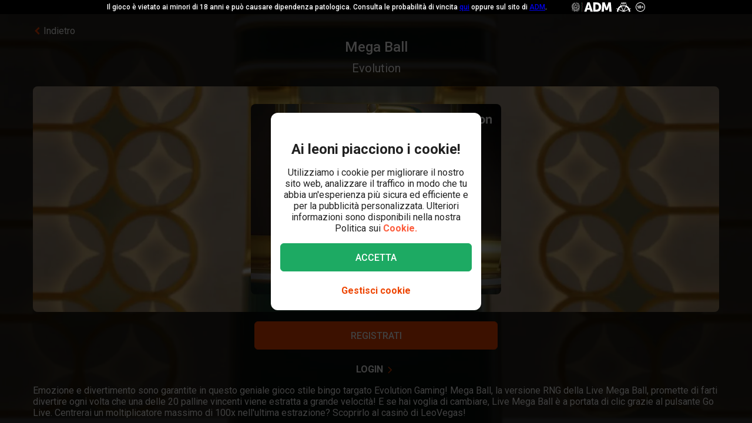

--- FILE ---
content_type: text/html; charset=utf-8
request_url: https://www.leovegas.it/it-it/giochi/mega-ball
body_size: 88905
content:
<!doctype html>
  <html lang="it">
  <head>
<meta charset=utf-8>
<meta name=viewport content="width=device-width,initial-scale=1,viewport-fit=cover">
<link rel=icon href="/static/fulcrum/favicon.ico" type=image/x-icon>
<link rel="shortcut icon" href="/static/fulcrum/favicon.ico" type=image/x-icon>
<link rel=manifest href="/static/fulcrum/manifest.json">
<link rel=apple-touch-icon href="/static/fulcrum/apple-touch-icon.png">
<link href="//cdn.leovegas.com" rel="preconnect" crossorigin>
<link href="//fonts.gstatic.com" rel="preconnect" crossorigin> <link href="//cdn.leovegas.com" rel="dns-prefetch">
<link href="//fonts.gstatic.com" rel="dns-prefetch">
<link href="//252e41b904880d25ce53-3f7d24b41a286beeca8ce1f4f9de65a0.ssl.cf3.rackcdn.com" rel="dns-prefetch">
<link href="//d205654a3b2af1b75209-275b861a8577e42fdaf34f4c14f5e708.ssl.cf3.rackcdn.com" rel="dns-prefetch"> <title>Mega Ball - Bonus di Benvenuto per tutti i nuovi iscritti</title>
<meta name="description" content="Mega Ball è disponibile nel Casinò di LeoVegas. Sono disponibili anche numerose slot machine, giochi da tavolo e giochi con dealer live.">
<link rel="canonical" href="https://www.leovegas.it/it-it/giochi/mega-ball">
<link rel="alternate" href="https://www.leovegas.it/it-it/giochi/mega-ball" hreflang="it-it">
<meta name="robots" content="index, follow">
<link rel="alternate" href="https://www.leovegas.it/it-it/giochi/mega-ball" hreflang="it-it" /><link rel="alternate" href="https://www.leovegas.co.uk/game/mega-ball" hreflang="en-gb" /><link rel="alternate" href="https://www.leovegas.com/en-nz/game/mega-ball" hreflang="en-nz" /><link rel="alternate" href="https://www.leovegas.com/es-int/juegos/mega-ball" hreflang="es-cl" /><link rel="alternate" href="https://www.leovegas.com/fi-fi/peli/mega-ball" hreflang="fi-fi" /><link rel="alternate" href="https://www.leovegas.nl/game/mega-ball" hreflang="nl-nl" /><link rel="alternate" href="https://www.leovegas.es/es-es/juegos/mega-ball" hreflang="es-es" /><link rel="alternate" href="https://www.leovegas.com/de-at/spiel/mega-ball" hreflang="de-at" /><meta content="LeoVegas - King of Mobile Casino &amp; Live Casino" name="apple-mobile-web-app-title" /><meta content="LeoVegas - King of Mobile Casino &amp; Live Casino" name="application-name" /> 
<meta name=mobile-web-app-capable content=yes>
<meta name=theme-color content=#FD5C3C>
<meta name=apple-mobile-web-app-capable content=yes>
<meta name=apple-mobile-web-app-status-bar-style content=black>
<meta name=format-detection content="telephone=no">
<meta name=msapplication-TileColor content=#FD5C3C>
<meta name=msapplication-TileImage content="/static/fulcrum/metro-tile.png">
<meta name=twitter:card content=app>
<meta name=twitter:site content=@LeoVegasUK>
<meta name=twitter:app:country content=GB>
<meta name=twitter:app:id:iphone content=834294342>
<meta name=twitter:app:id:ipad content=834294342>
<meta content="IE=Edge,chrome=IE7" http-equiv=X-UA-Compatible>
<link rel=preload as=style href=https://fonts.googleapis.com/css?family=Roboto:400,400i,500,500i,700,700i,900,900i|Roboto+Slab:700&subset=latin-ext&display=swap />
<link rel=stylesheet href=https://fonts.googleapis.com/css?family=Roboto:400,400i,500,500i,700,700i,900,900i|Roboto+Slab:700&subset=latin-ext&display=swap media=print onload='this.media="all"'/>
<script>window.domLoaded=!1,document.addEventListener("DOMContentLoaded",function(){window.domLoaded=!0}),window.splitChunksQueryInjector=function(n){return n+"?e=p"},window.cacheBustUrl=function(n){return n.indexOf("?")?n.replace("?","?t="+Date.now()+"&"):n+"?t="+Date.now()},window.failedCSS=[],window.failedJS=[],window.retCSS=function(n){n&&n.href&&(n.onerror=null,n.href=window.cacheBustUrl(n.href))},window.findLink=function(n){return document.head.querySelectorAll("link[type='text/css'][href^='"+n+"']")[0]},window.insertCSSAsset=function(n){var e=findLink(n.href);e?n.onload({type:"load",target:e}):(n.href=window.splitChunksQueryInjector(n.href),window.failedCSS.includes(n.href)&&(n.href=window.cacheBustUrl(n.href)),document.head.appendChild(n))},window.dynamicJSPath=function(n){var e=window.splitChunksQueryInjector(n);return window.failedJS.includes(e)&&(e=window.cacheBustUrl(e)),e},window.retJS=function(n){if(n&&n.src){n.onerror=null;var e=document.createElement("script");e.type="text/javascript",e.src=window.cacheBustUrl(n.src),e.crossOrigin="anonymous",document.head.appendChild(e)}}</script>
 <style>/* stylelint-disable scale-unlimited/declaration-strict-value */
#splashScreen {
  position: fixed;
  top: 0;
  left: 0;
  width: 100vw;
  height: 100vh;
  z-index: 99999999;
  background-color: #F7F7F7;
  text-align: center;
  display: flex;
  flex-direction: column;
}

.splashHeader {
  display: inline-block;
  width: 100%;
  height: 56px;
  background: linear-gradient(90deg, #F58249 0%, #FD5C3C 100%);
  text-align: center;
}

.splashHeader svg {
  width: 56px;
  height: 56px;
}

.splashPawContainer {
  display: flex;
  width: 100%;
  justify-content: center;
  align-items: center;
  flex: 1;
}

.splashPawContainer svg {
  display: inline-block;
  width: 50px;
  height: 52px;
}

g#pawloader {
  animation-name: downwards;
}

g#pawloader,
#pawloader path {
  transform-origin: 50% 50%;
  animation-duration: 1.2s;
  animation-iteration-count: infinite;
  animation-timing-function: cubic-bezier(0.5, 0, 0.5, 1);
}

#pawloader path {
  fill: #E1E1E1;
  transform-origin: 50% 50%;
}

#pawloader path#p1 {
  animation-name: up4;
}

#pawloader path#p2 {
  animation-name: up3;
}

#pawloader path#p3 {
  animation-name: up2;
}

#pawloader path#p4 {
  animation-name: up1;
}

@keyframes downwards {
  0% {
    transform: scale(1);
  }

  35% {
    transform: scale(0.9);
  }

  70% {
    transform: scale(1.03);
  }

  90% {
    transform: scale(1);
  }

  100% {
    transform: scale(1);
  }
}

@keyframes up1 {
  0% {
    transform: scale(1);
  }

  20% {
    transform: scale(1);
  }

  45% {
    transform: scale(1.1);
  }

  70% {
    transform: scale(1);
  }

  100% {
    transform: scale(1);
  }
}

@keyframes up2 {
  0% {
    transform: scale(1);
  }

  30% {
    transform: scale(1);
  }

  55% {
    transform: scale(1.1);
  }

  80% {
    transform: scale(1);
  }

  100% {
    transform: scale(1);
  }
}

@keyframes up3 {
  0% {
    transform: scale(1);
  }

  40% {
    transform: scale(1);
  }

  65% {
    transform: scale(1.1);
  }

  90% {
    transform: scale(1);
  }

  100% {
    transform: scale(1);
  }
}

@keyframes up4 {
  0% {
    transform: scale(1);
  }

  50% {
    transform: scale(1);
  }

  75% {
    transform: scale(1.1);
  }

  100% {
    transform: scale(1);
  }
}
</style> <link type="text/css" href="https://cdn.leovegas.com/fulcrum/v5/master/dynamic/mobile.app~493df0b3.c0b62f406031864ed29e.chunk.css?e=p" rel="stylesheet" crossorigin onerror="retCSS(this)">
<link type="text/css" href="https://cdn.leovegas.com/fulcrum/v5/master/dynamic/mobile.app~41ed5fae.a46c83b84b143ab0800c.chunk.css?e=p" rel="stylesheet" crossorigin onerror="retCSS(this)">
<link type="text/css" href="https://cdn.leovegas.com/fulcrum/v5/master/dynamic/mobile.app~748942c6.aea3b59b55a2f2594a44.chunk.css?e=p" rel="stylesheet" crossorigin onerror="retCSS(this)">
<link type="text/css" href="https://cdn.leovegas.com/fulcrum/v5/master/dynamic/mobile.app~9675856e.c7d69b19050f2a505d65.chunk.css?e=p" rel="stylesheet" crossorigin onerror="retCSS(this)">
<link type="text/css" href="https://cdn.leovegas.com/fulcrum/v5/master/dynamic/mobile.app~1152e2e7.6152d7fb5009b6f2b183.chunk.css?e=p" rel="stylesheet" crossorigin onerror="retCSS(this)">
<link type="text/css" href="https://cdn.leovegas.com/fulcrum/v5/master/dynamic/mobile.app~bead5879.7304fc008b4b4a4dcdf8.chunk.css?e=p" rel="stylesheet" crossorigin onerror="retCSS(this)">
<link type="text/css" href="https://cdn.leovegas.com/fulcrum/v5/master/dynamic/mobile.app~65914263.fc84b394446c1b7d1dc6.chunk.css?e=p" rel="stylesheet" crossorigin onerror="retCSS(this)"> <script type="text/javascript" src="https://cdn.leovegas.com/fulcrum/v5/master/dynamic/runtime.d7902bd9300417364efb.js?e=p" defer="defer" crossorigin onerror="retJS(this)"></script>
<script type="text/javascript" src="https://cdn.leovegas.com/fulcrum/v5/master/dynamic/mobile.relay~e741b245.dff8a13473cbeaab786f.chunk.js?e=p" defer="defer" crossorigin onerror="retJS(this)"></script>
<script type="text/javascript" src="https://cdn.leovegas.com/fulcrum/v5/master/dynamic/mobile.relay~e729906e.83d7446e2cfea7f2d4e8.chunk.js?e=p" defer="defer" crossorigin onerror="retJS(this)"></script>
<script type="text/javascript" src="https://cdn.leovegas.com/fulcrum/v5/master/dynamic/mobile.relay~6e425d9d.e49d5ccc9f278f2b7718.chunk.js?e=p" defer="defer" crossorigin onerror="retJS(this)"></script>
<script type="text/javascript" src="https://cdn.leovegas.com/fulcrum/v5/master/dynamic/mobile.relay~7e28fe17.c26180010f3826183da5.chunk.js?e=p" defer="defer" crossorigin onerror="retJS(this)"></script>
<script type="text/javascript" src="https://cdn.leovegas.com/fulcrum/v5/master/dynamic/mobile.react~03cc5dce.74b3c9b060bb1c743c3f.chunk.js?e=p" defer="defer" crossorigin onerror="retJS(this)"></script>
<script type="text/javascript" src="https://cdn.leovegas.com/fulcrum/v5/master/dynamic/mobile.vendors~app~9b312c24.c541fd6963629b77b795.chunk.js?e=p" defer="defer" crossorigin onerror="retJS(this)"></script>
<script type="text/javascript" src="https://cdn.leovegas.com/fulcrum/v5/master/dynamic/mobile.vendors~app~6b6ee712.9a56cc6f18d4b73fd2de.chunk.js?e=p" defer="defer" crossorigin onerror="retJS(this)"></script>
<script type="text/javascript" src="https://cdn.leovegas.com/fulcrum/v5/master/dynamic/mobile.vendors~app~23b211d4.9460800887797976dd86.chunk.js?e=p" defer="defer" crossorigin onerror="retJS(this)"></script>
<script type="text/javascript" src="https://cdn.leovegas.com/fulcrum/v5/master/dynamic/mobile.vendors~app~74226ea0.e89f0ffe0b471476e7ef.chunk.js?e=p" defer="defer" crossorigin onerror="retJS(this)"></script>
<script type="text/javascript" src="https://cdn.leovegas.com/fulcrum/v5/master/dynamic/mobile.vendors~app~80e93ec1.f68b34e6c84b3b799e67.chunk.js?e=p" defer="defer" crossorigin onerror="retJS(this)"></script>
<script type="text/javascript" src="https://cdn.leovegas.com/fulcrum/v5/master/dynamic/mobile.vendors~app~127b6cf7.a4e87a53781c0506195a.chunk.js?e=p" defer="defer" crossorigin onerror="retJS(this)"></script>
<script type="text/javascript" src="https://cdn.leovegas.com/fulcrum/v5/master/dynamic/mobile.vendors~app~7a054d2b.75be35d9ba4620f3b574.chunk.js?e=p" defer="defer" crossorigin onerror="retJS(this)"></script>
<script type="text/javascript" src="https://cdn.leovegas.com/fulcrum/v5/master/dynamic/mobile.vendors~app~c7b8ce09.fd1d3d408f69f9daa166.chunk.js?e=p" defer="defer" crossorigin onerror="retJS(this)"></script>
<script type="text/javascript" src="https://cdn.leovegas.com/fulcrum/v5/master/dynamic/mobile.vendors~app~1d14d743.d7de5c3a5f607e7aced8.chunk.js?e=p" defer="defer" crossorigin onerror="retJS(this)"></script>
<script type="text/javascript" src="https://cdn.leovegas.com/fulcrum/v5/master/dynamic/mobile.vendors~app~a8f9656c.41440f67f4942b7e6a4e.chunk.js?e=p" defer="defer" crossorigin onerror="retJS(this)"></script>
<script type="text/javascript" src="https://cdn.leovegas.com/fulcrum/v5/master/dynamic/mobile.vendors~app~112c8377.65f20a686ea19d10f27d.chunk.js?e=p" defer="defer" crossorigin onerror="retJS(this)"></script>
<script type="text/javascript" src="https://cdn.leovegas.com/fulcrum/v5/master/dynamic/mobile.vendors~app~e4dfd1bd.fa3271d031dccf287552.chunk.js?e=p" defer="defer" crossorigin onerror="retJS(this)"></script>
<script type="text/javascript" src="https://cdn.leovegas.com/fulcrum/v5/master/dynamic/mobile.vendors~app~c5cf623b.bcac151649ed562b6492.chunk.js?e=p" defer="defer" crossorigin onerror="retJS(this)"></script>
<script type="text/javascript" src="https://cdn.leovegas.com/fulcrum/v5/master/dynamic/mobile.vendors~app~0efdf0b8.1dd0048d433fe1aa555f.chunk.js?e=p" defer="defer" crossorigin onerror="retJS(this)"></script>
<script type="text/javascript" src="https://cdn.leovegas.com/fulcrum/v5/master/dynamic/mobile.app~493df0b3.9ed5fecf3dfb8d3042e2.chunk.js?e=p" defer="defer" crossorigin onerror="retJS(this)"></script>
<script type="text/javascript" src="https://cdn.leovegas.com/fulcrum/v5/master/dynamic/mobile.app~bfe0ed74.7cb8704480aafabffc03.chunk.js?e=p" defer="defer" crossorigin onerror="retJS(this)"></script>
<script type="text/javascript" src="https://cdn.leovegas.com/fulcrum/v5/master/dynamic/mobile.app~41ed5fae.249fc4efcdef96c02c0b.chunk.js?e=p" defer="defer" crossorigin onerror="retJS(this)"></script>
<script type="text/javascript" src="https://cdn.leovegas.com/fulcrum/v5/master/dynamic/mobile.app~748942c6.877abf869e9f1151170f.chunk.js?e=p" defer="defer" crossorigin onerror="retJS(this)"></script>
<script type="text/javascript" src="https://cdn.leovegas.com/fulcrum/v5/master/dynamic/mobile.app~9675856e.90ba56bbbe6b1969d46f.chunk.js?e=p" defer="defer" crossorigin onerror="retJS(this)"></script>
<script type="text/javascript" src="https://cdn.leovegas.com/fulcrum/v5/master/dynamic/mobile.app~1152e2e7.b311368e2c87dc51c05b.chunk.js?e=p" defer="defer" crossorigin onerror="retJS(this)"></script>
<script type="text/javascript" src="https://cdn.leovegas.com/fulcrum/v5/master/dynamic/mobile.app~bead5879.eccf8a181f12576a1391.chunk.js?e=p" defer="defer" crossorigin onerror="retJS(this)"></script>
<script type="text/javascript" src="https://cdn.leovegas.com/fulcrum/v5/master/dynamic/mobile.app~29a429d8.1e7750989ba94392099c.chunk.js?e=p" defer="defer" crossorigin onerror="retJS(this)"></script>
<script type="text/javascript" src="https://cdn.leovegas.com/fulcrum/v5/master/dynamic/mobile.app~65914263.617cd9cb6123f6646bde.chunk.js?e=p" defer="defer" crossorigin onerror="retJS(this)"></script>
<script type="text/javascript" src="https://cdn.leovegas.com/fulcrum/v5/master/dynamic/mobile.app~361546bd.286d249858b667e3da53.chunk.js?e=p" defer="defer" crossorigin onerror="retJS(this)"></script> 
<script async src=https://cdn.dfsdk.com/js/v6/agent.umd.js id=seon-script></script>
<script>!function(){if(window&&window.parent!==window.self&&(!window.name||-1===window.name.indexOf("__no_redirect__"))){var n=window.location.pathname.replace(new RegExp("^/[a-z]{2}-[a-z]{2,3}"),"");window.location.search&&(n+=window.location.search);try{window.parent.appNavigate(n),window.location="about:blank"}catch(n){if("SecurityError"!==n.name)return console.log(n)}}}()</script>
</head>

  <body>
    <div id=splashScreen>
<div class=splashHeader><svg version="1.1" id="LeoVegas_SPORT" xmlns="http://www.w3.org/2000/svg" x="0" y="0" viewBox="0 0 56 56" style="margin-top:4px" xml:space="preserve"><g id="Head"><path d="M28 3.8c13.3 0 24.2 10.9 24.2 24.2 0 13.4-10.9 24.2-24.2 24.2S3.8 41.4 3.8 28C3.8 14.7 14.7 3.8 28 3.8z" fill="#fff"/><linearGradient id="SVGID_1_" gradientUnits="userSpaceOnUse" x1="-32.122" y1="155.788" x2="-32.122" y2="99.788" gradientTransform="translate(60.122 -100)"><stop offset="0"/><stop offset=".103"/><stop offset=".271" stop-color="#09010b"/><stop offset=".483" stop-color="#2f1b1d"/><stop offset=".729" stop-color="#5d3029"/><stop offset=".94" stop-color="#924330"/></linearGradient><path d="M20.2 12.1c.4.4 1 1.9 1 1.9s.8-.7 3.1-.7c2.4 0 3.7 1.8 3.7 1.8s.7-1.8 3.4-1.8c1.4 0 2.5.7 3.2.7.2.1.8-.7 1.4-1.6.4-.6 1.3-.4 2.1 0l1.5-3c-.8-.5-1.6-1-2.4-1.4l-3.1 4.3.5-5.3c-.8-.3-1.8-.5-2.7-.7l-2.1 5.9-.6-6.2c-.4.1-.8 0-1.2 0-.5 0-1 0-1.6.1l-.6 6.4-2.1-6c-.9.2-1.8.4-2.7.7l.5 5-3.1-4c-.8.4-1.6.8-2.4 1.4l1.6 3c1.2-.6 2.3-.8 2.6-.5zm11.3 8.6c-.2.5-.6 2.7-.2 2.8.3.1.5-.4.5-.4s2.7-.6 2.9-.8 1-1.1 1-1.1.5.2.7 0 .2-.3.1-.4c-.5-.4-1.4-1-2.4-1-1 .1-2.4.4-2.6.9zM25 19.1c-.8-.3-1.9-2.1-2.2-2.3-.4-.2-.7-.2-1-.3-.3-.1-1.2 0-1.6 0-.2 0-.7.2-1 .7-.4.4-.5 1-.5 1s.2.7.7.5c.8-.2 2.1-1.2 3.3 0 .8.8 1.1 1.6 1.9 1.8 1.2.1 2.2-.7.4-1.4zm14.5-5.8c.8.8 1.5 1.4 1.5 2.5v.2l3-3c-.7-.7-1.4-1.3-2.1-1.9l-2.4 2.2c-.1-.1-.1-.1 0 0zM50 28c0-.9-.1-1.9-.2-2.7l-11.1.7 10.6-3.5c-.2-.9-.5-1.8-.8-2.7l-8.1 1.9 6.9-4.3c-.4-.8-1-1.6-1.5-2.3L39 18.7c.1.4.2 1 .4 1.4.2.6.1 2.4-.1 3.3-.1.9-1.5 1.7-2.4 2.2-.7.4-1.1.9-1.3 1.6-.1.4-.2.8-.3 1.1-.1.2 0 .4 0 .6 0-.1-.1-.2-.2-.3-.3-.5-.5-.5-.7-.4-.2.1.2.5.5 1 .2.5.4 1.1.5 1.4.2.6.4 2.2.1 3.3-.2 1.1-.6 1.8-1.3 2.3-.5.4-2.2.7-2.8.4-1.3-.7-1.9-.2-2.3-.7-.4-.5-.8-1.4-.8-1.9.1-.4.7-1.4 1.8-2.4 1-.9 1.8-1 2.1-1.3.2-.1.2-.3.3-.5.1-.3.2-.5 0-.5-.1-.1-.2 0-.4.1-.2.2-.5.5-.5.4-.1-.1 0-.1-.1-.2s-.1-.4-.4-.5c-.5-.4-2 .7-3.2.7s-2.4-.7-3-.4c-.3.1-.4.3-.5.5-.1.2.1.2 0 .2-.1.1-.2-.2-.4-.4s-.2-.2-.4-.1 0 .2.2.5c.1.3.4.5.5.7.2.4 1.1 1 1.7 1.3.5.3 1.4 1.4 1.6 1.8.2.4-.4 1.4-.5 1.6l-.5.5c-.5.5-1.7 1.4-2.4 1.6s-1.6.5-2.1-.1c-.4-.5-1.5-2.5-1.7-4.1-.1-1 .2-1.6.4-2.4.2-.5.2-1.1.4-1.4.6-1.7 1.3-2.2 1.2-2.4-.2-.2-1.1.2-1.5 1-.1-.1-.1-.2-.2-.4-.1-.1-.2-.2-.3-.4-.1-.1-.2-.2-.3-.5-.6-.8-1.7-1.4-2.5-2.3-.8-.8-.5-2.1-.6-4-.1-1.3.2-2.1.3-2.4l-7.2-3.3c-.5.7-1 1.5-1.4 2.4l6.9 4.3L7.5 20c-.4.8-.6 1.8-.8 2.7l9.8 3.2-10.3-.6c-.1.9-.2 1.8-.2 2.7v.1l11 .6-10.8 2.1c.1.9.3 1.8.5 2.7l10.7-2.1-9.9 4.7c.4.8.7 1.7 1.2 2.5l9.9-4.7-8.4 7c.5.7 1.1 1.4 1.8 2.1l8.4-7.1-6.3 9.1c.7.6 1.4 1.1 2.2 1.6l5.2-6.8-2.8 8c.8.4 1.7.7 2.6 1l2.8-5.7-.2 6.3c.9.2 1.8.3 2.8.4L28 46l1.3 3.9c1-.1 1.9-.2 2.8-.4l-.4-6.7 3.1 6c.9-.3 1.8-.6 2.6-1L34 38.9l5.8 7.5c.8-.5 1.5-1 2.2-1.6l-5.9-8.2L44 43l1.8-2.1-8.6-7.1 10.1 4.7c.4-.8.8-1.6 1.1-2.5l-10.1-4.7 10.9 2.1c.2-.9.4-1.8.5-2.7l-10.9-2.1L50 28zM32.3 40.8c-.4 1.1-2.2 2.1-2.8 2.7-.6.6-1.5 2.3-1.5 2.3s-1.3-1.6-1.7-2.2c-.4-.6-1-.5-1.7-1.1-.7-.6-1.6-2-1.9-2.5-.2-.6-.3-.7.1-1 .4-.3 1.1-.4 2.1-.7 1-.3.8-1.3 3.1-1.3.9 0 1.9.5 2.3.7.9.4 2.3-.1 2.9.4.5.3-.4 1.5-.9 2.7zM22 20.3c-.8 0-1.7.6-2.2 1-.1.1-.1.2.1.4.2.1.6 0 .6 0s.2.2.5.4c.2 0 .8-.1 1.7.5.4.2.4.6.7.8.2.1.5.1.7.1.2.1.2.5.5.4.3-.1.1-.4.1-.7 0-.7-.2-1.6-.3-2-.2-.6-1.6-.9-2.4-.9zM28 0C12.6 0 0 12.6 0 28s12.6 28 28 28 28-12.6 28-28S43.4 0 28 0zm0 52.2C14.7 52.2 3.8 41.4 3.8 28 3.8 14.7 14.7 3.8 28 3.8S52.2 14.7 52.2 28c0 13.4-10.9 24.2-24.2 24.2zM16.4 13.6l-2.5-2.4c-.7.6-1.4 1.2-2 1.9l3 2.7c.1-.7.8-1.6 1.5-2.2zm20.4 6.8c.1 0 .2-.1.2-.3.1-.7-.2-1.6-.4-1.9-.2-.3-.6-1-1-1.2-.4-.1-1.1-.1-1.9-.1-1.3.1-1.5.1-2.5 1.1-.4.4-.8.4-1 .8s0 .6.1.8c.1.2.4 0 .4 0s1.4-1.1 3.1-1.4c2.4-.5 2.9 2.1 2.9 2.1s0 .1.1.1z" fill="url(#SVGID_1_)"/></g></svg></div>
<div class=splashPawContainer><svg viewBox="0 0 100 100" xmlns="http://www.w3.org/2000/svg"><g id="pawloader"><path id="p0" d="M60.4 84.8c-5.2-.6-11.6-6.1-17.7-6.1-4.6 0-12.2 2.1-16.5 1.2-4.2-.9-5.8-7.9-5.8-13.7 0-6.1 6.4-11.6 11.9-16.5 4.6-4 12.8-8.8 16.5-8.8 4.9 0 10.1 4 12.8 15.9 2.1 9.8 8.8 9.1 8.8 14 0 7.6-4.9 14.6-10 14z"/><path id="p1" d="M83.2 58.2c-2.1 4.6-7 5.2-10.1 3.7C68.9 59.5 68.6 54 72 50c2.4-3 7.9-3.7 9.8-7.9.6-1.2 2.1-1.2 2.4 0 2.1 5.2.9 12.5-1 16.1z"/><path id="p2" d="M64.3 41.2c-4-1.2-5.2-5.2-4-9.1 1.2-4 5.5-6.4 7.6-11 .6-1.2 2.1-1.2 2.4 0 1.5 3.7 3.4 8.5 3 12.2-.1 4.5-3.2 9.7-9 7.9z"/><path id="p3" d="M40.9 25.9c.9-4 4-8.5 7.3-11.3.9-.6 2.1 0 2.1.9 0 4.3 3.7 7.9 3.4 13.1-.3 4-2.4 7.9-6.4 7.9-5.8-.5-7.7-5.7-6.4-10.6z"/><path id="p4" d="M22.6 21.3c.3-1.2 2.1-1.2 2.4 0 2.4 4.9 7.9 5.8 9.5 9.8 1.2 3.4 1.5 7.9-3.4 10.7-4.9 2.7-8.2-2.1-9.5-6.7-.9-4-.3-9.5 1-13.8z"/></g></svg></div>
</div>

    <!-- The app hooks into this div -->
    <div id="app"><div><div class="PxdU2"><div class="XJb7j RwaDv lKdl2" style="--overlay-curtain-offset-top:calc(0px);--overlay-curtain-offset-left:calc(0px);--overlay-curtain-offset-bottom:calc(0px);--overlay-curtain-offset-right:calc(0px);--overlay-curtain-fill-x:calc(1 - (1 - 0));--overlay-curtain-fill-y:calc(1 - (1 - 0));--overlay-curtain-darken:calc(1 - (1 - 0))"><div class="I3cWx XJb7j" style="--overlay-curtain-content-height:auto;margin-right:auto"><div class="oFEZU"></div></div></div><div class="Q7PW4" data-test-prompt="true"><div></div><div class="_6BV4C"><div class="_1SqvY"><div class="a5Rk-"><div class="rCElX"><div class=""> </div><div class="tW450 _3chqz"><div class="QG6Dm qvE7l eYcol"><div class="w12Oc" data-test-id="navbar"><div class="_8-IqP _09Axj"><div class="TuqXB"><div class="LM4HG"><span class="Ij7al" data-test-id="navbar-drawer-button"><svg xmlns="http://www.w3.org/2000/svg" width="40" x="0" y="0" version="1.1" viewBox="0 0 40 40"><g class="dqgh+"><rect x="10" y="12"></rect><rect x="10" y="18.7"></rect><rect x="10" y="25.3"></rect></g></svg></span></div><div class="CtWfe" data-test-id="navbar-search-button"><a aria-label="/cerca" href="/it-it/cerca"><svg data-test-id="svg-wrapper" color="#FFF" width="20" height="20" viewBox="0 0 20 20" fill="#FFF" version="1.1" xmlns="http://www.w3.org/2000/svg"><path d="M19.4,16.6L14.8,12c0.7-1.2,1.1-2.6,1.1-4c0-4.4-3.6-8-8-8C3.6,0,0,3.6,0,8s3.6,8,8,8c1.5,0,2.9-0.4,4-1.1
	l4.6,4.6c0.8,0.8,2,0.8,2.8,0C20.2,18.6,20.2,17.4,19.4,16.6z M3.4,8c0-2.5,2.1-4.6,4.6-4.6c2.5,0,4.6,2.1,4.6,4.6s-2.1,4.6-4.6,4.6
	C5.5,12.6,3.4,10.6,3.4,8z"></path></svg></a></div></div><a class="zPCw0" data-test-id="logo-button" aria-label="/" href="/it-it/"><div class="Lg967 TplWs"></div></a><div class="Qf2yx O+PzD"><a class="o+vBA JvIXb cThQm" data-test-id="login-action-button" href="/it-it/login"><i class="Vna00 ksJ2w" style="width:20px;height:20px;background-size:20px 20px"></i></a><span class="eYnQZ"><a class="o+vBA JvIXb" data-test-id="signup-action-button" href="/it-it/registrazione/spid"><i class="Vna00 XPUrH" style="width:20px;height:20px;background-size:20px 20px"></i></a></span></div></div></div></div><div class="kPOcs" data-test-id="lobby-list-navigation"><ul class="f77Dk"><li class="JtzHJ"><a class="_1krQ7 pFug0" data-test-id="lobby-casino" href="/it-it/">Casinò</a><div class="z2Rkd"></div></li><li class="JtzHJ"><a class="_1krQ7" data-test-id="lobby-livecasino" href="/it-it/casino-live">Casinò Live</a></li><li class="JtzHJ"><a class="_1krQ7" data-test-id="lobby-sportsbook" href="/it-it/scommesse-sportive">Sport</a></li></ul></div></div><div class="ATCja X0Cd0"><div class="et4lm" data-test-id="background"><div><div role="img" aria-label="Background Image" class="Jj8yY _149Te EUzyZ" style="background-image:none"></div><div role="img" aria-label="Background Image" class="_6tpw6 _149Te EUzyZ" style="background-image:none"></div></div></div><div><div class="bvn93"><div class="GJ+lV"><div class="PLol+"><div class="A5Raw" style="background-color:rgba(176, 163, 166, 1);background-image:url(https://media.leovegas.it/lv/games/rNol20N2w/PJNlEFXgwdRglQ.jpg)"><div class="tW2HC j9Svq XD+Ea"><div class=""><div class="HkGqZ"><svg width="16" height="16" class="Oq6tV W0gJc" fill-opacity="1" viewBox="0 0 16 16" xmlns="http://www.w3.org/2000/svg"><polygon fill="currentColor" fill-rule="nonzero" points="9.45454544 7.99999998 16 14.5454545 14.5454545 16 7.99999999 9.45454544 1.45454545 16 0 14.5454545 6.54545454 7.99999998 0 1.45454545 1.45454545 0 7.99999999 6.54545453 14.5454545 0 16 1.45454545"></polygon></svg></div><div class="rLO9C"><div class="_4RdZ2"><img src="https://media.leovegas.it/lv/games/rNol20N2w/Rx4ViGDy70mZm.jpg" class="tqj5c"/><div class="U5T3x"><h1 class="iQOTg" data-test-id="game-title">Mega Ball</h1><span class="bgGiZ">Evolution</span></div></div></div><div class="RnGlY"><div class="-TUcL"><div class="CLtui jTqZG"><div class="GZW0F"><img src="https://media.leovegas.it/lv/games/rNol20N2w/Rx4ViGDy70mZm.jpg" class="S+emQ"/><div class="-a-nc"><a class="wNEmG hjN2x -t8wB oiIbx aoW4N" data-test-id="prelaunch-button-signup" href="/it-it/registrazione/spid"><canvas style="border-radius:inherit;height:100%;left:0;position:absolute;top:0;width:100%" height="0" width="0"></canvas><span class="+abks"> <span>Registrati</span> </span></a><a class="wNEmG MwwFD vl0Yf" data-test-id="prelaunch-button-login" href="/it-it/login"><span class="+abks"> <span>Login</span> </span><svg width="20" height="20" class="JMaqX" style="margin-left:2px" viewBox="0 0 1792 1792" xmlns="http://www.w3.org/2000/svg"><path d="M1171 960q0 13-10 23l-466 466q-10 10-23 10t-23-10l-50-50q-10-10-10-23t10-23l393-393-393-393q-10-10-10-23t10-23l50-50q10-10 23-10t23 10l466 466q10 10 10 23z"></path></svg></a></div></div></div><div class="-TUcL"><a class="wNEmG hjN2x -t8wB qTtnL" data-test-id="prelaunch-button-signup" href="/it-it/registrazione/spid"><canvas style="border-radius:inherit;height:100%;left:0;position:absolute;top:0;width:100%" height="0" width="0"></canvas><span class="+abks"> <span>Registrati</span> </span></a><span><a class="wNEmG MwwFD qbRAT" data-test-id="prelaunch-button-login" href="/it-it/login"><span class="+abks"> <span>Login</span> </span><svg width="20" height="20" class="JMaqX" style="margin-left:2px" viewBox="0 0 1792 1792" xmlns="http://www.w3.org/2000/svg"><path d="M1171 960q0 13-10 23l-466 466q-10 10-23 10t-23-10l-50-50q-10-10-10-23t10-23l393-393-393-393q-10-10-10-23t10-23l50-50q10-10 23-10t23 10l466 466q10 10 10 23z"></path></svg></a></span></div></div></div><div class="bI-w1" data-test-id="game-description"><p>Emozione e divertimento sono garantite in questo geniale gioco stile bingo targato Evolution Gaming! Mega Ball, la versione RNG della Live Mega Ball, promette di farti divertire ogni volta che una delle 20 palline vincenti viene estratta a grande velocità! E se hai voglia di cambiare, Live Mega Ball è a portata di clic grazie al pulsante Go Live. Centrerai un moltiplicatore massimo di 100x nell&#x27;ultima estrazione? Scoprirlo al casinò di LeoVegas!</p><div><section class="+32Jw LZgfG MkgGC DIgVv" aria-expanded="true"><header class="jkFuo undefined" role="button"><div class="cNMkk"><h2 class="Jl0HN">Mega Ball: la descrizione del gioco di Evolution</h2><svg width="26" height="26" class="Oq6tV" style="transition-duration:0.3s;transform:rotate(90deg);flex-shrink:0" aria-hidden="true" viewBox="0 0 1792 1792" xmlns="http://www.w3.org/2000/svg"><path d="M1171 960q0 13-10 23l-466 466q-10 10-23 10t-23-10l-50-50q-10-10-10-23t10-23l393-393-393-393q-10-10-10-23t10-23l50-50q10-10 23-10t23 10l466 466q10 10 10 23z"></path></svg></div></header><div class="L5W9P"><div class="+qjXo">
            Mega Ball di Evolution è una rivisitazione del tradizionale gioco del Bingo: divertimento e un potenziale elevato di vincita sono le due chicche di questa versione che trovi nel nostro <a target="_blank" rel="noopener" href="https://www.leovegas.it/it-it/casino-live">casinò live</a>. Al gameplay classico si unisce infatti la componente del moltiplicatori, sempre molto amati dai giocatori grazie al loro effetto positivo sulle vincite!<br/><br/>Questa versione del gioco è alimentata dall’RNG, acronimo di Random Number Generator: un meccanismo che garantisce la totale casualità dei risultati e che viene utilizzato per tutti gli altri giochi online del nostro casinò. Se preferisci, su <a target="_blank" rel="noopener" href="https://www.leovegas.it/it-it/">LeoVegas</a> c’è anche la versione live del gioco, con un pizzico di adrenalina in più!<br/>
          </div></div></section><section class="+32Jw LZgfG MkgGC DIgVv" aria-expanded="true"><header class="jkFuo undefined" role="button"><div class="cNMkk"><h2 class="Jl0HN">Caratteristiche di Mega Ball</h2><svg width="26" height="26" class="Oq6tV" style="transition-duration:0.3s;transform:rotate(90deg);flex-shrink:0" aria-hidden="true" viewBox="0 0 1792 1792" xmlns="http://www.w3.org/2000/svg"><path d="M1171 960q0 13-10 23l-466 466q-10 10-23 10t-23-10l-50-50q-10-10-10-23t10-23l393-393-393-393q-10-10-10-23t10-23l50-50q10-10 23-10t23 10l466 466q10 10 10 23z"></path></svg></div></header><div class="L5W9P"><div class="+qjXo">
            Le caratteristiche distintive del gioco Mega Ball sono due: il bonus Mega Ball e gli spazi Wild.
          </div></div></section><section class="+32Jw LZgfG MkgGC DIgVv" aria-expanded="true"><header class="jkFuo undefined" role="button"><div class="cNMkk"><h2 class="Jl0HN">Il bonus Mega Ball </h2><svg width="26" height="26" class="Oq6tV" style="transition-duration:0.3s;transform:rotate(90deg);flex-shrink:0" aria-hidden="true" viewBox="0 0 1792 1792" xmlns="http://www.w3.org/2000/svg"><path d="M1171 960q0 13-10 23l-466 466q-10 10-23 10t-23-10l-50-50q-10-10-10-23t10-23l393-393-393-393q-10-10-10-23t10-23l50-50q10-10 23-10t23 10l466 466q10 10 10 23z"></path></svg></div></header><div class="L5W9P"><div class="+qjXo">
            Per formare una cartella vincente potrebbe mancarti un solo numero. Quando quel numero viene estratto, la linea che diviene vincente riceve un moltiplicatore che può arrivare fino a 100x!
          </div></div></section><section class="+32Jw LZgfG MkgGC DIgVv" aria-expanded="true"><header class="jkFuo undefined" role="button"><div class="cNMkk"><h3 class="Jl0HN">Gli spazi Wild</h3><svg width="26" height="26" class="Oq6tV" style="transition-duration:0.3s;transform:rotate(90deg);flex-shrink:0" aria-hidden="true" viewBox="0 0 1792 1792" xmlns="http://www.w3.org/2000/svg"><path d="M1171 960q0 13-10 23l-466 466q-10 10-23 10t-23-10l-50-50q-10-10-10-23t10-23l393-393-393-393q-10-10-10-23t10-23l50-50q10-10 23-10t23 10l466 466q10 10 10 23z"></path></svg></div></header><div class="L5W9P"><div class="+qjXo">
            Gli spazi Wild sono molto simili alla funzione dei simboli Wild delle slot machine. In pratica, quello spazio può essere fatto valere come il numero di cui hai bisogno per formare una combinazione vincente sulla tua cartella.
          </div></div></section><section class="+32Jw LZgfG MkgGC DIgVv" aria-expanded="true"><header class="jkFuo undefined" role="button"><div class="cNMkk"><h2 class="Jl0HN">Informazioni di gioco su Mega Ball</h2><svg width="26" height="26" class="Oq6tV" style="transition-duration:0.3s;transform:rotate(90deg);flex-shrink:0" aria-hidden="true" viewBox="0 0 1792 1792" xmlns="http://www.w3.org/2000/svg"><path d="M1171 960q0 13-10 23l-466 466q-10 10-23 10t-23-10l-50-50q-10-10-10-23t10-23l393-393-393-393q-10-10-10-23t10-23l50-50q10-10 23-10t23 10l466 466q10 10 10 23z"></path></svg></div></header><div class="L5W9P"><div class="+qjXo">
            Mega Ball è stato lanciato nel 2020 da Evolution Gaming, il provider che forse più di tutti ha aperto la strada della modalità dal vivo dei <a target="_blank" rel="noopener" href="https://www.leovegas.it/it-it/game-shows">game show</a>. Questo divertimento nello specifico ha la caratteristica di essere semplice e veloce: ogni round dura anche meno di 1 minuto, lo stesso tempo necessario per capire le regole del gioco!
          </div></div></section><section class="+32Jw LZgfG MkgGC DIgVv" aria-expanded="true"><header class="jkFuo undefined" role="button"><div class="cNMkk"><h2 class="Jl0HN">Altri giochi di Evolution</h2><svg width="26" height="26" class="Oq6tV" style="transition-duration:0.3s;transform:rotate(90deg);flex-shrink:0" aria-hidden="true" viewBox="0 0 1792 1792" xmlns="http://www.w3.org/2000/svg"><path d="M1171 960q0 13-10 23l-466 466q-10 10-23 10t-23-10l-50-50q-10-10-10-23t10-23l393-393-393-393q-10-10-10-23t10-23l50-50q10-10 23-10t23 10l466 466q10 10 10 23z"></path></svg></div></header><div class="L5W9P"><div class="+qjXo">
            Se vuoi provare la modalità live del gioco, entra su <a target="_blank" rel="noopener" href="https://www.leovegas.it/it-it/giochi/live-mega-ball">Live Mega Ball</a> che ti regala un pizzico di emozione in più grazie alla diretta. Un altro gioco di Evolution che dovresti provare è<br/><a target="_blank" rel="noopener" href="https://www.leovegas.it/it-it/giochi/crazy-time-italia">Crazy Time Italia</a>, la versione italiana del classico game show amato in tutto il mondo. E per un divertimento semplice ma coinvolgente, prova<br/><a target="_blank" rel="noopener" href="https://www.leovegas.it/it-it/giochi/lightning-ball">Lightning Ball</a>, con moltiplicatori fino a 50x!
          </div></div></section><section class="+32Jw LZgfG MkgGC DIgVv" aria-expanded="true"><header class="jkFuo undefined" role="button"><div class="cNMkk"><h2 class="Jl0HN">Slot machine simili di provider diversi</h2><svg width="26" height="26" class="Oq6tV" style="transition-duration:0.3s;transform:rotate(90deg);flex-shrink:0" aria-hidden="true" viewBox="0 0 1792 1792" xmlns="http://www.w3.org/2000/svg"><path d="M1171 960q0 13-10 23l-466 466q-10 10-23 10t-23-10l-50-50q-10-10-10-23t10-23l393-393-393-393q-10-10-10-23t10-23l50-50q10-10 23-10t23 10l466 466q10 10 10 23z"></path></svg></div></header><div class="L5W9P"><div class="+qjXo">
            Se ami giochi a estrazione, nel nostro casinò hai un&#x27;ampia scelta iniziando da <a target="_blank" rel="noopener" href="https://www.leovegas.it/it-it/giochi/mega-fire-blaze-lucky-ball-live">Mega Fire Blaze Lucky Ball Live</a> di PlayTech, con un round bonus fino a 2.500x. <br/>Con <a target="_blank" rel="noopener" href="https://www.leovegas.it/it-it/giochi/vegas-ball-bonanza">Vegas Ball Bonanza</a> di Pragmatic Play Live ti sembrerà di essere in un casinò di Las Vegas, anche grazie ai moltiplicatori che arrivano a 20.000x la puntata.
          </div></div></section></div><h2>FAQs - Domande Frequenti sul game show Mega Ball</h2><div><section class="+32Jw LZgfG MkgGC DIgVv" aria-expanded="true"><header class="jkFuo undefined" role="button"><div class="cNMkk"><h2 class="Jl0HN">Come giocare GRATIS a Mega Ball</h2><svg width="26" height="26" class="Oq6tV" style="transition-duration:0.3s;transform:rotate(90deg);flex-shrink:0" aria-hidden="true" viewBox="0 0 1792 1792" xmlns="http://www.w3.org/2000/svg"><path d="M1171 960q0 13-10 23l-466 466q-10 10-23 10t-23-10l-50-50q-10-10-10-23t10-23l393-393-393-393q-10-10-10-23t10-23l50-50q10-10 23-10t23 10l466 466q10 10 10 23z"></path></svg></div></header><div class="L5W9P"><div class="+qjXo">
            Mega Ball è un gioco che non può essere provato in modalità for fun, dato che comporta la partecipazione a una partita live. Se vuoi avere un&#x27;idea più precisa del gameplay, puoi rileggere la nostra recensione completa e iniziare la tua esperienza con una puntata minima. <br/><br/>Grazie all&#x27;ampio range di scommesse, non avrai problemi a trovare l&#x27;importo più adatto anche da principiante! Man mano che acquisisci sicurezza, aumenta il valore della posta in gioco: più alta è la scommessa e maggiori saranno le tue vincite!<br/>
          </div></div></section></div><div><section class="+32Jw LZgfG MkgGC DIgVv" aria-expanded="true"><header class="jkFuo undefined" role="button"><div class="cNMkk"><h2 class="Jl0HN">Come vincere a Mega Ball</h2><svg width="26" height="26" class="Oq6tV" style="transition-duration:0.3s;transform:rotate(90deg);flex-shrink:0" aria-hidden="true" viewBox="0 0 1792 1792" xmlns="http://www.w3.org/2000/svg"><path d="M1171 960q0 13-10 23l-466 466q-10 10-23 10t-23-10l-50-50q-10-10-10-23t10-23l393-393-393-393q-10-10-10-23t10-23l50-50q10-10 23-10t23 10l466 466q10 10 10 23z"></path></svg></div></header><div class="L5W9P"><div class="+qjXo">
            Il meccanismo di gioco di Mega Ball è semplice: all&#x27;inizio di ogni partita vengono selezionati casualmente 20 numeri tra le 51 palline totali. Se uno dei venti numeri corrisponde a uno dei valori sulle tue cartelle, verrà evidenziato sul display come vincente.<br/><br/>All’interno dei 20 numeri sono selezionate 1 o 2 Mega Ball che attivano i moltiplicatori: questi vengono applicati alle tue vincite in caso di corrispondenza con la tua cartella. <br/><br/>Ogni cartella prevede 12 linee potenziali che devono essere completate in linea orizzontale, verticale o diagonale. Maggiore è il numero di linee che riesci a completare e più elevato sarà il tuo Payout. Se consideri la possibilità che venga applicata la Mega Ball (anche in versione raddoppiata), è facile intuire che la vincita finale può essere anche molto elevata;<br/><br/>I payout vengono stabiliti per livello, iniziando da 1 sola linea completata fino a 6 o più linee per cartella.<br/>
          </div></div></section></div><div><section class="+32Jw LZgfG MkgGC DIgVv" aria-expanded="true"><header class="jkFuo undefined" role="button"><div class="cNMkk"><h2 class="Jl0HN">Come giocare a Mega Ball</h2><svg width="26" height="26" class="Oq6tV" style="transition-duration:0.3s;transform:rotate(90deg);flex-shrink:0" aria-hidden="true" viewBox="0 0 1792 1792" xmlns="http://www.w3.org/2000/svg"><path d="M1171 960q0 13-10 23l-466 466q-10 10-23 10t-23-10l-50-50q-10-10-10-23t10-23l393-393-393-393q-10-10-10-23t10-23l50-50q10-10 23-10t23 10l466 466q10 10 10 23z"></path></svg></div></header><div class="L5W9P"><div class="+qjXo">
            Iniziare una partita a Mega Ball è veramente semplice, anche per chi non ha mai giocato a bingo o keno. Dopo aver effettuato l&#x27;accesso al tuo conto su Leo Vegas e aver completato un deposito procedi come segue:<br/><br/>Il primo step è l&#x27;acquisto delle tue cartelle. Ogni cartella ha 24 numeri, con una posizione Wild centrale a tuo favore. Puoi acquistare fino a 200 cartelle per round: maggiore è il numero di cartelle che acquisti, e più elevata è la probabilità di vincita;<br/>Il secondo step è l&#x27;estrazione delle palline: vengono selezionate casualmente 20 palline su 51;<br/>In caso di corrispondenza con i numeri che hai, vedrai evidenziato il risultato positivo sul display. Nessuna necessità quindi di tenere traccia dei risultati, grazie alla versione digitalizzata del tradizionale gioco del Bingo!<br/>Quando sono stati estratti tutti i numeri, la partita termina e vengono pagate le vincite;<br/>In caso di vincita attraverso una mega Ball, il totale verrà aumentato in base al valore del moltiplicatore.<br/>
          </div></div></section></div></div><div class="KQyrD"><a class="I-hSe" href="/it-it/gioco-responsabile"><span>Gioco responsabile </span></a></div><div class="-HF6U kwehF"><div class="g31hN kwehF"><a href="https://www.agenziadoganemonopoli.gov.it/portale/monopoli/giochi" target="_blank" rel="external nofollow noopener" class=""><svg width="72" height="48" class="" viewBox="0 0 279.9 179.6" fill="#FFFFFF" xmlns="http://www.w3.org/2000/svg"><path fill="#fff" transform="translate(-276.8 -186.3)" d="M377 269.7a102.3 102.3 0 00-62.6 94.2H291a125.8 125.8 0 0175.6-115.3"></path><path fill="#fff" transform="translate(-276.8 -186.3)" d="M465.8 248a125.8 125.8 0 0176.8 116h-23.5a102.3 102.3 0 00-62.5-94.3"></path><path fill="#fff" transform="translate(-276.8 -186.3)" opacity="0.5" d="M456.6 269.6a102 102 0 00-80.3-.3l-9.2-21.7a125.5 125.5 0 0198.7.3l-9.2 21.7z"></path><path fill="#fff" transform="translate(-276.8 -186.3)" d="M519.3 365.9v-2 2h-2v-2a100 100 0 00-29.4-71 100 100 0 00-71-29.3 100 100 0 00-71 29.3 100 100 0 00-29.4 71v2H289v-2A127.8 127.8 0 01416.9 236a127.8 127.8 0 01127.9 127.8v2zm21.5-4a123.4 123.4 0 00-36.3-85.6 123.5 123.5 0 00-87.6-36.3 123.5 123.5 0 00-87.6 36.3 123.3 123.3 0 00-36.3 85.6h19.5A104.3 104.3 0 01417 259.6a104.3 104.3 0 01104.3 102.3h19.6z"></path><path fill="#fff" transform="translate(-276.8 -186.3)" d="M556.3 303a4.6 4.6 0 00-6.2-2.4l-114.7 48.1a23.3 23.3 0 00-4.1-3.8l48-114.5a4.6 4.6 0 10-8.5-3.7l-50.9 113.8a23.7 23.7 0 00-2.5-.2 23.4 23.4 0 00-3.8.3l-51-113.9a4.6 4.6 0 10-8.4 3.7l48.3 115.2a23.2 23.2 0 00-3.6 3.5l-115.5-48.4a4.6 4.6 0 10-3.7 8.5L394 360.4a22.5 22.5 0 00-.3 3.5h47a24.1 24.1 0 00-.4-4l113.3-50.7a4.6 4.6 0 002.5-6.2M429.3 219.2h8.1l1-14.8a47.6 47.6 0 000-5.5h.1l1.9 5.5 3.5 9.5h6.9l3.4-9.5 1.9-5.5a50.2 50.2 0 000 5.5l1 14.8h8.1l-2.7-33h-8.7l-4.8 14-1.7 5.4-1.7-5.4-4.8-14H432l-2.7 33zM389.5 219.2h8.3l-11.2-33h-8.5l-11.2 33h8.3l2-6.9h10.3l2 7zm-7-25.4s.7 3.6 1.3 5.7l1.8 6.4h-6.5l1.9-6.4a97 97 0 001.3-5.7zm16.7 25.4h11.7c10.4 0 17-6.1 17-16.5s-6.6-16.4-17-16.4h-11.7v33zm8-6.9v-19.1h3.4c5.4 0 9 3.2 9 9.5s-3.4 9.6-9 9.6z"></path></svg></a><a href="https://www.agenziadoganemonopoli.gov.it/portale/monopoli/giochi" target="_blank" rel="external nofollow noopener"><svg width="142" height="48" class="" x="0" y="0" viewBox="0 0 2400 1000" xmlns="http://www.w3.org/2000/svg"><path fill="#fff" d="M647 307v-2h3l1-1 2-4 3-6 8-17 4-11h2l12 29 1 4a632 632 0 004 6h3v2h-15v-2h4l1-1-1-2-3-8h-17l-3 7-1 3 1 1h4v2h-13zm13-16h14l-7-17-7 17zM689 361v1l-2 1v1l-1 1v4l1 5-1 1-15 3c-5 0-8-1-12-3-3-1-6-4-8-7s-3-6-3-11c0-6 2-11 7-15 4-4 10-6 17-6 6 0 10 1 15 3l-1 8h-2v-3-2l-1-1-3-1a23 23 0 00-8-2l-10 2c-3 1-4 4-6 7s-2 6-2 9 1 7 3 10l6 7 9 2h5l4-2 1-3v-3l-1-3-1-1h-5v-2h14zM653 407h29l-1 9h-2v-1-4l-5-1-5-1-5 1v4l-1 6v5h12l1-1v-4h2v13h-2v-2-2l-1-1h-12v16h6a126 126 0 0011-1l1-3 1-3h2l-1 4v6h-28v-1l2-1 1-5v-24-4-1l-1-1v-1h-4v-2zM646 517v-2h3l1-1 1-1v-4-27-2l-2-1h-3v-2h10l9 12 13 16 5 6v-22-4-4l-1-2h-4v-2h13v2h-3l-2 1v38l-5-1-2-3-6-7-19-24v31l1 1h4v2h-13zM650 588v-2l7-8 16-21 5-7h-6a237 237 0 00-15 2l-1 1v4h-2v-3-6h32v2l-4 5-24 30h18a68 68 0 007-1l1-2v-4h2v10h-36zM660 618h17v2h-5v2l-1 3v29l1 2h5v2h-9-8v-2h5l1-2v-28l-1-4v-1l-1-1h-4v-2zM647 729v-2h3l1-1 2-4 3-6 8-17 4-11h2l12 29 1 4a632 632 0 004 6h3v2h-15v-2h4l1-1-1-2-3-9h-17l-3 8-1 3 1 1h4v2h-13zm13-16h14l-7-17-7 17z"></path><g><path fill="#fff" d="M546 517c2-6-1-10-4-13 4-7 0-11-2-12l1-8c0-5-2-12-5-12h-1l-5 3-2 1h-3l-3 3v1h-1l-5 1h-1v-1-8l9-4c1 0 6-3 7-19l2-8 1-3 2-3 1-4-2-3 4-18c1-5 0-7-2-8-1-1-3 0-5 2h-1v-1c3-7 1-11 1-13 0-15-6-20-8-21-1-18-13-23-16-24-1-1-3-6-7-9-2-2-4-2-5-2v1l-3-9-2-7c-1-8-4-10-6-10-3 0-5 2-5 4l-1 2c-3-12-7-18-12-19l-7 2-1-1-10-8c-2-1-5-3-8-3l-2-3-1-2c-2-3-5-7-11-6l-4 3c0 2 1 3 2 3l1 1v2c-2-1-3-1-5-5-1-2-8-16-23-17l-3-1-7 1c-3-1-5-3-8-3h-3c-3 0-6 0-7 2-3 0-9 1-12 3-2 1-3 3-3 5 0 6 5 9 9 11-1 1-2 3-1 6 2 4 10 5 23 4-1 3-1 6 2 9 3 5 10 6 21 5 0 2 0 3 2 5 1 1 4 2 6 1l2 5c1 3 3 5 5 6l3 2 1 1v3h-1l-3 3-2-1-7 3-4 6-10-4-9-5 3-9-2-7-19-5-6 5-2 7-4-1-7-1h-5l-4-1v-9l-4-5h-20l-4 6v8l-10 1h-1l-9 2-3-8-5-5-19 7-2 8 3 7-8 3-2 2-3 1-5 3-6-7-5-3c20-11 49-32 68-45 1-1 5-4 3-7-1-3-5-4-9-4l1-5c-1-3-3-6-6-6-5-1-13 1-23 4h-2c-12 4-37 28-57 50l-5 5c5-10 9-20 11-29 1-3 1-8-2-9-3-2-7 2-8 3a201 201 0 00-46 73l2-26-1-1h-2c-35 26-39 87-40 105 0 24 6 34 8 36 1 3 5 5 8 6-1 7 5 27 6 31 0 2-2 6 0 9l5 4 13 27v5c0 3 0 6 2 7l9 19 2 3c0 3 1 5 4 10l2 4h-1c-2-2-8-10-11-20-3-9-10-23-21-43l-7-16c-3-8-5-14-8-16-2-3-8-18-12-21l-1-1c-2-1-4-3-6-2-1 1-3 3-3 14v2c0 17 0 50 29 81 21 22 27 27 29 28 1 2 5 4 13 4h3l1 1v1c2 7 12 24 16 26l5 1c9 11 24 22 40 31l-25 3-14 2c-3 1-3 1-7-2l-32-21 2-25c0-7-5-10-8-11h-1l-1 1-2 8h-6l-5-1c-5 0-11-2-14-1-4 1-7 6-7 11s-4 21-8 26c-4 6 0 11 4 14 6 7 55 39 62 43h1c4 2 5 3 12 3a472 472 0 0054-4l-6 4-1 1-1 4v2a53 53 0 01-18 12l-1 1c-3 1-4 3-4 5s2 3 4 3l2 2 2 2 2 2 1 3 6 1c3-1 4 0 6 1h1l2 1h3l1-1h1l1-1v-1l6-5h2c3-2 6-3 9-9 2-6 8-10 10-11 3 1 6-2 9-6l5-5c3 0 8-3 11-5l4-2c3 3 7 6 11 6l5-2 11-8 2 2 6 4 9 1 5 5 6 6 1 1c4 3 13 9 16 15s6 6 8 7l3 1 11 7 1 1h1c2 0 3-2 3-2l2-1c4 1 6-2 7-5v-1h4v-1c1-1 2-3 4-3l4-4c0-1 0-3-4-5v-1l-4-2c-7-4-24-13-33-20 7 0 27 2 42 5l21 2c7 0 8 0 12-2l1-1c7-3 62-38 68-45l1-1c3-3 7-7 3-13-4-5-8-22-8-26 0-6-3-10-7-11-3-1-8 0-13 1l-6 1h-5l-3-9h-1c-4 1-9 4-8 11l1 25-35 24c-3 2-4 2-7 2l-9-2-9-25 9-4 1-2v-2l13-9c3-3 8-13 12-21l1-1h9c12 0 14-2 15-3l10-3v-1c2-1 8-3 11-6l2-5-1-2c8-4 16-13 19-21 2-4 1-6 0-8l-1-1c2-3 6-8 8-16 1-7 0-13-1-17l8-9zm-104 84h3l2 1h-4-2l1-1zm7-1l-3-2-8 2c-2 2-3 14-3 16s-7 12-10 16c-4-4-9-7-12-7h-3c-2-1-4-2-6 0-3 3-15 10-22 13l-3 2c-4 2-11 7-14 12l-5 8-3-1h-11c-3-5-9-8-18-4v1l-4-1-8 3-4 1v1l-1-1h-6l-5-7c-2-5-8-9-14-12l-6-3-19-12c-3-2-4-1-6 0h-2c-4 0-9 3-13 9-18-14-27-30-29-33 2-8-3-23-3-24l-2-1-3 2-1-2 1-1h1l8-1 6-4 2 3 5 4 7 7-6 7 1 7 15 12 7-4 5-6 3 2 5 3 9 4-2 9 2 7 19 6 5-6 3-7 10 2h1l9 1v9l4 6h20l4-7v-8h2l8-1h1l8-2 3 9 6 4 19-6 2-8-3-7 9-5 6-3 3-1 6 7 6 2 16-12-1-8-4-6 7-7 7-7h1l-1 5c0 7 4 10 7 11l-5 14zm-46 40h-1c-1 0-9 4-10 6l-1 8-11 7-16-1 3-7c3-4 10-8 14-11l2-1 23-13 3-1 3 1c3 0 7 2 10 7h1l-13 8-7-3zm-134 24l-25-14-3-2c-9-5-14-9-21-17l1-3v-1l-1-4-2-3c-1-2-4-3-7-3-2-2-7-8-11-17l1-6h1l1-2h-1l-2-1h-1l-4-3-7-11c2 0 4 0 5 2l3 4 5 7 2-1-1-2-3-5-4-6c-3-2-7-2-8-2l-5-9 4-2 1 2 7 7 5 5 1 1v5l2 1 1-1 3-4 3 18-1 1-2 5v1s2 6 7 11l1 1 1-1v-2c-3-4-6-8-6-10 4 6 21 35 55 47l2-1-1-2-4-2 1-1h3l1 2 1 1c0 1 1 2 3 2l2-1-2-2-1-1-2-2v-5c6 5 8 10 10 13 1 3 7 6 14 9l-6 1-16 3zM162 512l-4-6c-3-10-5-26-3-28l1-2h1l1-1c2-1 5-3 8-7v11l7 4h7l1 4v7l2 8-9 3-3 6 3 10-4 13-8-15c1-2 2-4 0-7zm11-113l18-33-1 2c-2 7-7 17-11 24l-3 6-2 2-1-1zm58-87l4-2s2 1 1 9c0 7-3 13-5 17l-5 7-12 22-4-2h-5l26-41-1-2h-2l-28 46-12 13 5-11s4-13 13-28l3-3c5-8 13-17 22-25zm-4 34v2l5 6-3 3-5 4-6 7-2-1 11-21zm-50 101c-7 13-17 23-20 25l1-3 1-1c12-14 42-76 43-78l-1-2h-1c-1 1-28 57-41 76v-1l1-6 6-24 1-1 1-4c2-8 4-16 7-22 8-19 24-35 28-39h2l2 1h1v2c0 17-6 28-10 37l-3 6c-4 12-9 21-18 34zm5-2v1l-1 9h-5l4-6 2-4zm29-75zm-41 38h1l-5 16h-3l7-16zm-12 48l-2 7v2l-1 3c0-4 0-20 2-26l6-8-5 22zm37 37l1-3 1-5 5-11 2-3c1 0 2 1 2 3a202 202 0 01-6 100l-1-1-2-3-2-2 3-39 5-38-1-2-2 1a872 872 0 00-7 76l-4-3-1-2c0-3 2-18 1-34-1-13 3-26 5-34h1zm111-61v1h-1l-73-20c17-30 45-50 78-56l-4 75zm5 8l21-67 22 67h70l-57 41 22 66-57-41-56 41 22-66-56-41h69zm44-83c32 7 61 27 77 56l-72 20-1-1-4-75zm21 126h1l69-27v13c0 29-10 56-30 78l-40-63v-1zm-44 32l1 1 47 57c-30 14-64 14-96 0l48-58zm-43-32v1l-41 64c-12-14-21-30-26-48v-2l-2-4-2-25v-14l71 28zm-76 34l3-11v-2l-2 1-1 3-1-8h1l6-4v2c0 8-3 24-4 29l-4 8 2-18zm1-22l1-3v3h-1zm0-11l-2 8-2-13 3-1 1 6zm-36 66c-2 1-2 4-3 6v3l-1 1c0-4 1-20 12-38v15l-1 2-5 6-2 5zm8-34a77 77 0 00-15 43l-1-5v-3a61 61 0 012-13l4-16c2-6 8-15 14-23l-4 17zm-9-3v-1l1-2 1-1-2 4zm6 34l3-6-1 17-5-8 3-3zm81 89l1 5-4 1h-4l-2-2c0-1 0-4 2-5s5 0 7 1zm32 24c-8-4-15-8-16-10-3-5-6-10-14-16-5-4-8-3-10-2-3 3-4 7-4 9l-9-6c3-5 7-7 9-7l4-1 3 1a270 270 0 0025 14c4 3 11 7 13 11l4 7h-5zm159-77c-2 0-5-2-5-7h2l1-1-1-4c0-1-3-6-5-6-2-1-5-2-5-5l-1-8-1-3 1-1c5-2 11-6 11-10 0-2-1-17-3-21v-9-1l2-2h1l2 1s0 2 2 3h1c3 0 4 0 4 2v5a481 481 0 00-2 3l-2 4c-1 2 0 3 1 4v6l-2 6c0 2 1 3 2 3l2 4 1 2-1 7-3 13-5-10h-2v2c4 6 7 15 7 15l1 2c1 0 2-1 1-2l1-9 1-1 12-16v-2h-2l-8 9c2-5 1-23 0-29l1-1 8-13-1-2-2 1-6 11v-7l1-4c0-3-1-4-2-5l-1-4 4-1 2-1 2 1 1-2 1-1c0 1 2 2 3 10 1 4 0 12-2 14-1 2-5 10-3 13 1 2 3 2 4 1h3l-1 10v5l2 2 1-1 1-3c2 0 4 1 5 3l-1 1c-13 9-23 22-28 29zm4-77h-2l-1-1v-1l1-6v-1l1-1c2 0 2-1 3-2 2 1 3 2 4 5-2 0-5 1-6 3v4zm1 28l1-3 1 11-2-2h-1v-1l1-5zm0-12l1 4v1l-1-1v-4zm17-13v-1l8 2 3 3h-1c-2 2-3 6-3 10l-1 3-3 1-6-2c2-4 4-12 3-16zm10-62v-1l-11-22c-2-4-7-9-19-18-4-3-5-5-5-7l3-3 1-1v-1c-6-13-4-17-4-18h2l1-1 1-1v-9c-1-1 0-2 1-3h7l4 4 6 3v2l-1 3 1 2 2-1 1-4 3-4 4 4 1 2 1 1c2 3-2 9-3 11-2 2-2 4-3 7l1 4c2 1 4 0 5-1l2-3 1-2v-1l1-1v-1l3 3 3 8c0 2 0 7-2 10-3 2-5 12-6 13l1 1 1 1c2-1 4 0 5 1 2 3 2 9 1 10v16l1 1h1v-1l2 8-2 4-4-12-4-10h1l1-3c2-2 3-7 2-9l-1-1-1 2-2 6-1 2-7-18v-1l2-7 1-3c4-6 4-7 3-8h-2v1l-3 6-2 3-1 4-1-2v-1-1l-5-12h1v-5-2l1-3 1-1 2-4v-2l-2 1-3 3v1l-2 4v2a413 413 0 00-10-21l-1 2 5 12-9-8h-2l1 2c3 2 10 9 12 13l1 1 5 12-12-6-1 1v1c4 2 13 6 15 10l2 5 13 35 5 13v1c-6-7-8-14-9-18zm0 9h-3v-2l-2-9v-4l2 6v1l3 8zm-31-96l-1 1-5-1h-5c0-3-1-3-3-3l-2-1-1-1 1-3h1l1-2v1l8 5 2-1h1v1l4 3h1l-2 1zm-17-12v-1 3c-2 1-3 3-3 5l3 3 3 1h1v1c0 3 3 3 8 3h3l-1 2-6 4-6-7h-1l-7-7 6-7zm47 39v-1l1 2-2 3-1 2-1 1v-1l2-6h1zm14 61h-1v-12l1-1v13zm-5-35v2l2 7-5-2 3-7zm3 1l-2-5c2-1 2-3 3-5l4 5-4 2-1 3zm1 60v1l-1 20-1 15-4 1-5-6-7-2 2-9v-1-4l1-5h9l6-5v-5zm-22 60h-4l-2 1 1-4v-1l9 3 3-1v8l1 10c-1-2-4-3-6-3h-1c2-12 0-13-1-13zm11 9v2l-1-5v-9-6l1-9 9-3v8l-1 3-1 3v2l-4 12-3 2zm11-22l2-25 1-21-1-2-1-2v-1l-1-2v-2l2-3 2-4v-1-1-1c0-2 0-17-2-28l-2-10 7 9 4 3-3 4c0 2 1 4 4 5 2 17 1 35 1 41v2a209 209 0 01-3 35l-5 1-2 1-2 2h-1zm15-79c4 4 7 11 7 15 1 3-3 5-6 6l-1-21zm-17-103v-1l1-1 1 1c5 3 7 9 7 9h1c0 1 13 4 14 23l1 2c1 0 8 2 7 19 1 0 2 4 0 11-2 4-2 6-1 6 1 1 2 0 3-1h1l2-2 2-1v6c-1 11-3 15-4 18v1l1 1 1 1-1 2-1 4-1 2-3 9-1-13-1-7c2-1 5-7 5-9l1-1 2-3-1-1h-2l-1 2-1 3-3 5-1-5-2-11 1-1 1-9 3-8-1-2h-2a38 38 0 00-4 14 245 245 0 00-8-24v-2-8l1-3 1-1-1-2-2 1-1 1v4l-1 5-9-17v-5-1l-2-2-1 2v1c0 1-1 4 1 6l5 10h-1l-2-1v-1l-2-3-2-1-1 2 3 4 3 2 5 3 5 12 2 6-8-6-5-3h-2l1 2 4 3 12 10c3 6 5 14 6 20l-12-11-2 1v2c4 1 14 11 15 13l1 12-6-5-1 1v1l7 9v1l1 15 1 2h1c-2 7-4 8-4 8l-7 3v-2c2-1 9-5 8-10s-6-16-12-19l-2-3 1-1h1l2-1v-1l-6-7c-3-1-7-7-7-10v-1l6-4v-1l-1-1s-4-1-5-7a27 27 0 00-3-6l1-1v-2l-4-3-2-3h-1l-2-4 1-2 1-1h2l1-2-1-1s-4-1-6-4l-2-2v-4c2-7 4-8 4-8l1-1 1-1v-1c-1-3-2-8-1-9h1l3-3-1-1 1-1 2-1zm-35-38l4-2c3 1 7 4 11 19l1 1h2l3-5 2-2c2 0 3 3 4 8l1 6v1l2 2 1 9-2 4-2 1c-2 3-1 9 0 12h-1l-3 4-6-12c3-5 2-16 1-19l-2-1v2c0 2 1 11-1 15l-4-7-5-8 1-10c0-5-2-7-3-8l-1-1-2-1-1 2 1 1c2 2 3 3 3 7v7l-6-9v-1l-1-6v-2l-1-3-1-1-1 2v5h1v3l-6-8h-2v2l19 26-17-7-10-5-1 1v2l10 4 1 1c5 1 18 7 20 9l7 13a125 125 0 01-17-6l-11-3-1 1 1 1 10 3 4 2c5 2 12 5 16 5l4 7-1 2v2l-2-1c-1 0-3 0-5 2l-6-4-4-3-4-1-4-3-3-2-2-2-2 1c-1 0-5-2-6-4l-2-2c-3-2-4-3-2-7 1-3 3-3 4-2l2-1 1-1-1-1-6-3-4-6-2-2v-4l3-1c5-2 5-5 5-5v-1c-2-2-5-9-2-13 4-4 15-2 19 1h2zm-9-6c-6-1-11 0-14 4-3 3-2 7-1 10l-2-2v-8l-1-2 2-5 1-3c3-1 7 1 10 2l5 4zm-40 12c-2-1-1-4-1-4v-1h-1c-11 1-18 0-21-4s-1-8-1-8v-2h-1c-18 1-21-2-22-3-1-2 1-5 1-5l1-2-2-1s-9-1-8-8l1-2c3-3 11-3 13-2l1-1v-2h7l10 5h2v-2-1h3l3 1c14 1 20 14 20 16 3 4 4 5 7 6h1c2 0 2-1 3-2l-1-4-1-1-1-1 2-1c3 0 5 2 7 5l2 2 1 2h-1c-1 1-3 3-3 5l-1 3s-8-8-13-3l-4-1c0-7-8-15-11-17h-2v2c3 2 9 9 10 14l-18-8h-1l-2-5c-1-3-5-7-8-10l-1-1h-2v2l1 1 7 8 1 3-13-6-5-2-2 1v1l6 3 14 6-16 1-1 1c0 1 1 2 2 1h21l12 5-5 2c-5 0-7 1-8 2v2l1 1h1c1-1 2-2 6-2 4-1 7-2 8-4l8 3v4l2 4c-1 1-3 3-3 5l-5-1zm16 22l1-1 1-5-1-1-2-2-2-1h-1l-4-5c-3-7 3-10 4-10v-2l-1-1-2-4-1-2 1-1c2-3 7 1 9 2l2 2v6l-7-7h-2v2l12 12-7-2-2-1-2 1 1 2 2 1 10 3h1l-2 1-4 3v6l2 3 3 5 3 3-3 3v1h-2l-3-1h-1l-3-1-2-2-2-3 4-4zm-176 16l2-2 6-4 3-1 2-1 9-4 3-1-4-11 1-4 14-4 1 1 5 12h2l10-3h1l12-1h3v-11l2-3h14l2 2v12h2l6 1a49 49 0 0111 2l7 1 2 1 4-10 2-3 13 4 1 3-4 11 3 1 10 6 11 5 3 2 6-9 3-2 3 2 1 1 2 2c2 2 2 2 5 2l1 1v3l-8 10 3 2 8 8h1l8 9 1 2 7-6v2l-3 2c-2 3-1 9 3 19-1 1-3 2-3 4-1 3 1 7 5 10l19 17 3 7-2 1v2a641 641 0 012 11v1l2 7v7h11l3 6v10l-2 2h-11l-1 2a137 137 0 00-2 11v1l-1 9-3-5-4-1-1 3-1-1c-1-4-3-5-4-6h-1c-2-2-3 0-4 1l-1 1c-3 1-3 2-3 4l-1 5h-4c-1 1-3 2-3 4a47 47 0 000 11c2 3 3 16 3 20 0 2-4 6-9 7l-3 3c-1 2 1 5 1 6l1 6c1 3 2 5 4 6l-7 7-11 11 7 9v3l-11 8h-3l-7-10-2 1a119 119 0 00-10 5l-12 6-2 1 4 10-1 4-13 4-2-1-4-11h-2l-11 1-1 1-8 1-7 1v10l-2 4h-14l-1-3v-12h-3l-10-1h-1l-12-3-3-1-3 11-3 2-13-4-1-2 4-12-3-1-10-5-6-2-5-4-2-1-7 9-2 1-11-8-1-2 7-10-1-1v-1l-9-8-4-4-4-5-2-1-8 6h-5a229 229 0 002-10l3-17 8-15 2-14c6 15 15 29 26 40l3 3 34-53-17 52 5 4 45-32-40 48 3 2a119 119 0 00107-1l2-1-39-48 45 32 5-4-17-51 33 51 3-2v-1c22-23 34-52 34-83 0-5 0-11-2-17v-3l-57 22 44-32-2-6h-55l60-16-2-3c-17-33-49-56-85-62l-3-1 3 63-17-53h-7l-17 51 4-61h-4c-37 6-68 29-86 62l-2 4h4l58 16h-55l-3 6 44 32-58-23v3l-1 18v6l-3 1-1-3c-1-3-3-4-4-4-3-1-5 3-6 3l-5 13-1 4-1 2-4 6-2-5v-6l-1-6v-3h-11l-3-1v-14l2-2h12v-2l2-12 2-12 1-2v-1l8-17 2-6c4-8 9-18 11-32a29 29 0 002-4l5 4 1-2 1-1 7-8h1l4-4 5-5 1-1-6-9v-4l10-8 3 1 8 10zm-17-12v-1 1zm76-56l-3 4c-32 23-57 39-72 48l1-7 1 1v-1a400 400 0 0153-37l-2-1c-5 3-20 12-51 36v-1l-1-10 7-6c14-10 45-27 54-28l3-1c4 0 9 1 10 3zm-13-13c2 0 4 2 4 4l-1 4h-4a259 259 0 00-62 35h-1a358 358 0 0149-41 73 73 0 0115-2zm-79 53c24-27 46-46 55-49l2-1h4a557 557 0 00-60 50c-6 6-11 12-15 19l-2 2-2 3-4 5c4-7 11-17 22-29zm-29 39a559 559 0 00-15 17l8-10 8-11-1 4zm-38 71v1c-3 8-6 24-7 32v2l-2 4h-1c2-6 5-16 7-29l3-10zm9-31zm-2 1l1 1 1 2-6 15-1 5h-1l6-23zm16-51c8-17 27-49 39-59l6-3v7c-3 15-11 32-21 46l-19 24a188 188 0 00-12 19l11-30c5-11 27-45 27-45v-2h-2l-28 46-16 45v-2l1-4c3-10 8-28 14-42zm-46 90c0-17 4-75 37-101 0 7-1 27-4 40l-2 6-10 39v2a898 898 0 00-10 43l-1 1v1c-1-9-2-33 1-50 3-24 13-49 13-49v-2l-2 1s-11 25-14 50a247 247 0 00-1 52c-2-3-8-12-7-33zm38 108a478 478 0 01-13-24l-4-3c-1-2 0-5 1-7v-1l-7-31v-2c-3-1-6-2-7-4l4-4 2 1c2-1 4-3 4-6l1-2c1-9 4-26 7-33v-1l-3-3 1-2 1 1 2-1 2-6 6-15v-2l-1-2 3-3 2-2 23-34a494 494 0 00-31 68l4 1-1 3c-2 1-7 4-9 11-3 7-3 26-3 29l2 4-1 2c-4 4 1 26 2 31l1 1s3 2 4 5c1 2-1 4-1 4v1c0 4 8 16 10 20l-1 4v2zm7 57h-1l-27-28c-28-30-28-61-28-79v-2l1-12 3 2 1 1c3 2 8 13 11 21h1c3 2 5 7 7 14l8 18c10 19 17 32 20 42 4 10 10 18 11 20l1 3c-4-2-7-5-7-7-1-3-8-12-16-19s-24-37-26-44l-3-5c-3-11-6-18-8-20l-2-1v2l8 20 2 5c2 7 19 37 27 45 9 7 15 16 15 18 1 3 6 8 12 9v1c-7-1-10-4-10-4zm19 7l-1-1c0-2 0-4-2-4h-2l-3-1v-2l2-1c2-2 0-5-1-7-3-5-4-7-4-10l-2-3-8-17h2c1 0 3-1 3-3v-1-1-1l1-3 5 8c-3 0-4 1-5 3-1 4 4 10 6 12 4 9 8 15 12 17l1 1a19 19 0 00-1 6c4 12 12 19 12 19l1 1 4 1 3 3v5l-5 5-4-2c-2-1-12-16-14-24zm21 28l3-3c8 8 13 12 21 17l3 2 23 13-8 1c-16-9-32-19-42-30zm-47-18c1 1 2 2 1 3l-2 3 1-6zm35 96c-6 0-7-1-11-3h-1c-7-4-56-36-61-42-4-4-6-6-3-11 4-5 8-22 8-27 1-4 2-8 5-8h1l12 1 4 1h4v1l1 2c6-1 9-3 10-6v-2l1 4-2 24-26-18-1-1 6 1a1 1 0 100-3c-9-2-10 0-10 0a1485 1485 0 0165 46c4 3 5 3 9 2l14-2 41-6h1l15-3 23-2h4l5 2c3 0 6 0 7 3l4 10 1 2c2 4 1 10 0 13l-1 4-15 5h-1-1l-1 1c-14 3-30 7-36 7l-51 3-20 2zm49 6h1c2-2 5-5 7-5h2l6-1 4-2h1c5 1 17-2 30-5h-1l-8 5-19 16-3 3-3 2-5 2-2 2-3 2-1 1-3 2-3 1-1 1-2-1 21-13v-2h-2l-21 13v1h-1l-7-3h-1l3-2 6-5 2-2 3-3 5-2h2c3 0 4-1 6-5l-1-2-2 1c-1 3-1 3-3 3l-3 1h-1l-3 1v-1-3zm-16 17l1-1-1 1zm15 17h-1l-5-2h-6l-1-2c0-2-2-3-3-4 0-1-1-3-4-4l-2-1 2-2 2-1c1 1 1 3 4 3l7 3a190 190 0 0012 6l-1 3c-1 1-3 2-4 1zm14-8l-2 1-4 3-4-4-1-1 2-1 3-1 2-2 2-2 2-1 5-3 4-2 2-2c-4 5-9 9-15 12l-1 2 1 1h1l10-6c-3 4-5 5-7 6zm19-19l-6 4h-1c6-6 11-12 18-16l8-5 6-4-2 2a119 119 0 01-12 8c-1 2-2 4-5 5l-4 3-1 2-1 1zm25-17l-3 2 3-2 3-2v1l-3 1zm20 3c-5 2-8-1-14-6l-1-1 10-5 4-1v1l3 1v-2-1-1l1-5c1-4 2-10 0-15v-2l-5-11c-2-3-6-4-9-4l7-3 4 1 1 2 2 1 2-2-2-1v-1h-1c8-4 12 2 13 5l5 5c4 6 8 11 9 16 0 3 0 4-3 8 0 1-3 5-6 5v-1l1-3-3-1v2l-1 1-1 2c-3 6-10 12-16 16zm102 26l-2 2c-3 0-4 2-5 4h-3l-1 3h-1c-1 3-1 4-3 3-3 0-4 1-5 2l-1 1c-2-1-2-3-2-3l-1-1-3-2 2-1 8-4 5-2 2-1 3-1 2-2 1-1 2 1 2 2zm-7-3l-3 2h-2l-12-7-2 1 1 2 9 5-3 2-3 2-1-1-1-1c-3-2-5-2-7-2l-4-2c-3-7-9-11-15-14l-6-4-2-2-4-4-7-3-12-6h-2v2c4 3 9 5 13 6l6 3 4 3 3 4 6 3c5 3 11 6 13 13 2 3 4 3 7 4a11 11 0 015 1l1 1-2 1c-2 0-3 1-3 3l-2-1-4-1c-2-1-4-2-6-6-4-7-13-14-17-17h-1l-6-6c-2-2-4-5-6-5l-10-2a48 48 0 01-6-5l3-3c13 4 33 9 42 10l2 1c8 7 26 17 34 21v2zm73-118l2 6-3-3 1-3zm-49 59c4 1 6 1 10-2l35-24 29-19c2-1 4-3 4-5-1-1-1-3-12 0a1 1 0 101 3l6-1-1 1-26 17-1-23v-3 1c1 3 4 5 10 6l2-2-1-1h4l5-1c5-1 10-2 13-1 3 0 4 4 4 8 0 5 5 22 8 27 3 4 1 6-2 10l-1 1c-5 6-59 41-67 45h-1c-4 2-5 2-11 2l-21-2-41-5h-3c-6 1-29-5-44-10h1c3 1 7-1 10-6 3-4 3-6 3-10-1-5-6-11-10-17l-3-4h9l23 2 40 8 28 5zm-38-16l2-2 3-2-5 4zm15-13h-2l-2 3-1 1 1-1v-2l-2-1 4-1h4l-1 2-1-1zm-18 14l-4 2-2 2v-1l2-1h1l4-2h-1zm-5 0l-5 3h-1l3-3h1l3-1-1 1zm18 7l-11-2 20-17 8 22-17-3zm32-40l-14 9-1 1 1 1v1l-7 4h-8l-7 2-2 1-1 2 2 1 3-1 1-1-3 3-1 2-4 3v-1h-2l-10 3-1 1-6 4-8-2 9-6 3 3h2v-2l-4-4 1-6 7-4 3 1 1 2-1 2-1 1v2l1 1 1-1 2-2 1-2v-1h2l15-10c1-2 11-16 12-20l1-12 5 1h3l-1 3 1 2 2-1s6-19 9-24a113 113 0 0128-30v5l-5 3-11 8c-4 3-5 5-7 10l1 2h1l1-1c1-5 2-6 6-9a90 90 0 0115-10l-7 4-7 8-4 5-7 14c-3 6-19 28-27 35l-3 2-4 2v2h2l2-1-1 2 1 2 2-1s9-13 12-15a315 315 0 0029-45l2-2 9-6-1 4v2l-5 5h-3l-2 4-1 5-4 8-4 7-2 5c-4 7-9 17-12 20zm23-34v3c0 2-2 3-4 3l2-2 2-4zm61-53c-3 12-9 16-9 16v2l1 1 2 1v5c-4 7-12 17-21 21l-1 1 1 1 2 1-2 3c-3 3-10 5-10 5h-1v2l-9 1-1 1v1c-1 1-3 2-12 2h-7l1-2 1 1 1 1c1-1 15-6 27-25h1l7-4 9-3 1-2-2-1-8 4-5 1 3-8 3-2 1-1c3-1 4-3 5-4l5-2 2-2-2-1c-1 0-6 2-7 4l-4 3h-1a550 550 0 016-12l5-5c4-1 7-6 7-6v-2h-2s-3 4-6 5l-2 2a250 250 0 0111-28l-2 1a111 111 0 00-6 12v-10l-2-1-1 1v8 9l-10 24-1-9v-3-9-12l-1-1-2 1v24c1 3 2 13 1 15v1l-9 17-2-5-1-1c-1 0-2 1-1 2v8c-4 5-8 8-12 10l1-1-1-6v-7l1-1v-1h2c1 0 8-2 8-6v-1-1-2-3l2-1 4-2 1-4-2-3c-1-2-3-5-2-7l-1-4v-2-1l1-2 1-1h1v-1h1c3 0 4-6 4-9v-3l1-6h1c2 0 3-2 4-3l1-1h3c2 0 3-1 3-2h1v-1l2-2h4l1-1c4-2 6-5 6-6h5l1 2a66 66 0 011 11s7 9 4 21zm-1-23l-1-10c0-2-2-4-5-4h-2l5-4c2 0 4-2 5-3l-1-2h-2l-2 2c-4 1-6 3-7 6l-4 4 2-4c1-1 6-6 6-10l3-7c2-1 3-3 3-5l-1-2-1 1-3 4-3 5-1-3-2-1v2c1 3 2 7 1 8v1a30 30 0 01-5 5v-3-3l-1-1-2 1 1 3v9l-2 4h-3c2-11 2-22 2-28l1-1h5l2-1 2-2 1-1 2-1 3-1 5-2c1 1 2 4 2 9l-1 8 1 2s5 3 1 10l1 2s6 4 3 10l-6 7-2-4z"></path><path fill="#fff" d="M275 676v5l2 11v5c0 2-1 2-2 2h9v-2l-3-1-1-5-1-11-1-5 3-2h-5l-5 1 1 1 3 1zM144 656c3 2 6 2 9-2s1-7-2-9l-3-3-5-3v1c1 1 2 1 1 2 0 2-2 4-3 5l-6 9-4 4-3-1-1 1c2 0 4 2 5 3l3 2h1l-2-3 3-5 3-3 1 3v9l-1 3 2 2 2 1h1l-1-4v-12zm-3-3l6-8h1l2 1c2 1 2 4 0 6-4 5-6 3-9 1zM296 697c3-1 5-1 7-4l1 2-1-9-1 1c0 4-1 8-5 9-6 1-8-5-10-11 0-6 0-13 6-14 4 0 7 3 8 7h1l-1-8h-1v2c-2-1-4-2-7-1-7 0-10 7-10 15 1 7 7 12 13 11zM248 692l-5-1c3-2 5-3 4-7 0-5-4-5-8-5l-4 1h-4v1l3 1 1 5 1 12 1 4c0 2-2 2-3 2v1l6-1 3-1 6-1c1-2 3-3 3-6l-4-5zm-10-11h2c2 0 3 1 4 4l-1 5-3 1h-1l-1-8v-2zm6 22l-3-1-1-4-1-6h6l2 5c1 3-1 6-3 6zM163 679c-3 3-5 2-8 0l-2-3 1-4 4-5c3 1 4 3 2 6v1l3-4 3-5c-2 2-4 4-7 1l5-8h2l2 1c3 2 4 3 1 7l1 1 4-5-13-9h-1l2 3c-1 1-3 3-3 5l-6 8-4 4h-4l15 11 3-5zM253 702v1l17-3h2v-7l-2 1-1 5c-1 2-3 1-4 1-4 1-5 0-6-5l-1-11-1-6 3-1v-1h-5l-5 1v1l3 1 1 5 2 11v5c0 2-1 2-3 2zM229 694h-5c2-2 4-3 4-7-1-5-6-6-9-5h-4l-4 1v1l3 1 1 5 1 11 1 5-3 2v1l6-1 4-1 5-1c2-2 4-4 3-6 0-3-1-4-3-6zm-11-9v-1l1-1c3 0 5 2 5 5l-1 4-3 1-1 1-1-9zm6 21l-3-1-1-5-1-4h6c2 0 2 2 3 4 0 3-1 6-4 6zM313 694v-1l-3-1 1-6v-2l8-1 2 4 1 3c0 2-2 2-2 2v1l5-1h4v-2h-3l-3-4-9-19h-1l-3 16-1 8-3 3v1l4-1h3zm1-21l5 9-7 1 2-10zM469 702c1 2 0 3-1 4l1 1 3-2 3-2-1-1c0 1-2 2-3 0l-1-6-1-1 8-3 3 2 2 2c0 2-1 3-2 3l1 1 4-2 4-3h-1-3c-2 0-3-3-3-3l-16-14h-1l3 16 1 8zm6-12l-6 3-1-10 7 7zM203 681v1c0 1 2 2 0 3 0 2-5 6-6 7l-8 6 2-10 3-9h3l1-1-4-2-4-3v7l-5 22h1l16-13c2-2 4-5 7-3v-1l-3-1-3-3zM481 672l8 12c2 2 3 3 3 5 1 1 0 2-1 3l1 1 3-3 3-2v-1c-1 1-3 2-4 1l-3-4-8-11 21 7 4 1h1l-10-13-4-6c-1-2 0-2 1-3l-1-1-2 2-4 2 1 1h4l4 5 6 9-23-8-2 1-3 2 1 1 4-1zM452 687v5l1 11v5c0 2-2 2-2 2h9v-1l-3-1v-5l-2-11v-6l3-1v-1l-4 1h-5v1c1 0 2-1 3 1zM512 674l-2 4 1 1 2-3 3-1v-2c-1 1-2 2-3 1l-2-6v-1l6-4 4 2 2 2c1 1 0 2-1 3l4-3 4-2v-1h-4l-3-2-18-12-1 1 5 15 3 8zm4-13l-6 5-3-11 9 6zM441 711l1-8h-1c0 3 0 4-3 5h-5c-3 0-4-2-3-6l2-12 1-5 3-1v-1l-5-1h-5l3 2v6l-2 10-1 5-4 1v1l17 3 2 1zM186 679c3-4 1-8-2-10l-4-2-4-3v1c1 0 2 1 1 3l-3 4-6 9-3 4c-1 1-2 0-3-1v2l3 2 5 3v-1c-1-1-2-1-2-3l3-4 3-4 2 1c3 3 7 4 10-1zm-3-2c-2 3-4 4-7 2l-1-1 5-7c1-2 1-2 2-1 3 2 3 4 1 7zM401 683l1-6-20-3-1 6h1c1-4 2-4 5-4l3 1-3 19c0 3-1 4-4 4l5 1 5 1v-1c-3-1-3-1-3-4l3-19 4-1c3 1 4 2 4 6zM417 704l-1-5-4-20-1-1-7 15-4 7c-1 2-1 2-3 2l-1 1 4 1h3c0-1-2-1-2-3l2-5 1-1 8 1 1 4v4h-2l-1 1 5 1 5 1v-1l-3-2zm-12-11l5-9 2 10-7-1zM368 672v1c1 0 3 0 3 2v4l-2 12-1 5-3 1 4 1 5 1v-1c-1 0-2 0-2-2v-5l2-11 1-5 3-1v-1h-5l-5-1z"></path></g><path fill="#029245" d="M630 252h5v499h-5z"></path><path fill="#c1272d" d="M703 252h5v499h-5z"></path><path fill="#fff" d="M1084 254H958L791 746h124l29-103h154l30 103h123l-167-492zM973 546l28-95c9-31 20-84 20-84h1s11 53 20 84l28 95h-97zM1448 254h-175v492h175c155 0 254-92 254-247s-99-245-254-245m-5 389h-49V357h49c82 0 134 48 134 142s-51 144-134 144M1725 746h121l15-222c2-36 0-82 0-82h1l27 82 52 143h103l52-143c11-30 27-82 27-82h2s-3 45 0 82l15 222h120l-39-492h-131l-72 208c-11 31-24 81-24 81h-2s-14-50-25-81l-71-208h-131l-40 492z"></path></svg></a><a class="" href="/it-it/termini"><svg width="36" height="36" class="Oq6tV" viewBox="0 0 31.2 31.2" fill="currentColor" xmlns="http://www.w3.org/2000/svg"><path d="M15.8 3.5a12.3 12.3 0 0112.3 12.3c0 3.3-1.3 6.4-3.6 8.7a13 13 0 01-8.7 3.5A12.3 12.3 0 013.5 15.7c0-3.3 1.3-6.4 3.6-8.7 2.3-2.2 5.4-3.5 8.7-3.5m0-1.8a14 14 0 100 28.1 14 14 0 0014.1-14.1c-.1-7.7-6.4-14-14.1-14z"></path><path d="M8.3 20.3v-5.8H6v-1.4l.9-.1.8-.3.6-.6c.2-.2.3-.5.3-.9H10v9H8.3zm3.6-6.8c0-.4.1-.8.3-1.1l.7-.8 1-.5 1.1-.2c.6 0 1 .1 1.4.3l.9.6.5.8.2.8-.3 1.2c-.2.3-.5.6-1 .7.5.1 1 .4 1.2.8.3.4.4.9.4 1.4 0 .5-.1.9-.3 1.2-.2.4-.4.6-.8.9l-1.1.5-1.2.2-1.3-.2-1.1-.5c-.3-.2-.6-.5-.8-.9-.2-.4-.3-.8-.3-1.3 0-.6.1-1.1.4-1.4.3-.4.7-.6 1.3-.8-.4-.1-.8-.3-1-.7l-.2-1zm1.5 4l.1.6.3.5.5.3.6.1.6-.1.5-.3c.1-.1.3-.3.3-.5l.1-.6-.1-.6-.3-.5-.5-.3-.6-.1c-.4 0-.8.1-1.1.4-.3.3-.4.7-.4 1.1zm.2-3.8c0 .4.1.7.4.9.3.2.6.3 1 .3s.7-.1 1-.3c.3-.2.4-.5.4-.9l-.1-.4-.2-.4-.4-.3-.7-.1-.5.1-.4.2-.3.4c-.2.1-.2.3-.2.5zm11.9 1.4v1.4h-2.6V19h-1.4v-2.6H19V15h2.6v-2.6H23V15h2.5z"></path></svg></a></div></div></div></div></div></div></div></div></div></div></div></div></div></div><div></div></div></div></div></div>
    <div id="sports-client-api"></div>
    <script type="text/javascript" src="https://cdn.leovegas.com/fulcrum/v5/master/dynamic/mobile.Adform~e8e8aaba.8cd6bc409dafd017e906.chunk.js?e=p" defer="defer" crossorigin onerror="retJS(this)"></script>
<link type="text/css" href="https://cdn.leovegas.com/fulcrum/v5/master/dynamic/mobile.Snackbar~bfe0ed74.49fe9343e0fd92d3b8c4.chunk.css?e=p" rel="stylesheet" crossorigin onerror="retCSS(this)">
<script type="text/javascript" src="https://cdn.leovegas.com/fulcrum/v5/master/dynamic/mobile.Snackbar~bfe0ed74.404821899d338f43248b.chunk.js?e=p" defer="defer" crossorigin onerror="retJS(this)"></script>
<script type="text/javascript" src="https://cdn.leovegas.com/fulcrum/v5/master/dynamic/mobile.ResponsibleGaming~4fd0ee19.63be239615b632dbc373.chunk.js?e=p" defer="defer" crossorigin onerror="retJS(this)"></script>
<script type="text/javascript" src="https://cdn.leovegas.com/fulcrum/v5/master/dynamic/mobile.Experimentation~0035cfbb.866da0197c14d61d426f.chunk.js?e=p" defer="defer" crossorigin onerror="retJS(this)"></script>
<script type="text/javascript" src="https://cdn.leovegas.com/fulcrum/v5/master/dynamic/mobile.DocumentTitle~344174d7.31ba8031e3db083ffb30.chunk.js?e=p" defer="defer" crossorigin onerror="retJS(this)"></script>
<script type="text/javascript" src="https://cdn.leovegas.com/fulcrum/v5/master/dynamic/mobile.vendors~AutoWithdrawalModal~BankID~BankingVerification~BottomBarScreen~CasinoCategory~CasinoSearch~D~505aad86.447f995e2b0c2699357c.chunk.js?e=p" defer="defer" crossorigin onerror="retJS(this)"></script>
<script type="text/javascript" src="https://cdn.leovegas.com/fulcrum/v5/master/dynamic/mobile.vendors~BankID~BankingVerification~DEAuthenticated~DEVerification~Deposit~FlowChecker~GameScreen~Gam~362c8ab7.6889eead7b5e3c544a3e.chunk.js?e=p" defer="defer" crossorigin onerror="retJS(this)"></script>
<script type="text/javascript" src="https://cdn.leovegas.com/fulcrum/v5/master/dynamic/mobile.vendors~BankID~BankingVerification~DEAuthenticated~DEVerification~Deposit~FlowChecker~GameScreen~Gam~da321b88.adfbf7a64997c6bdea3e.chunk.js?e=p" defer="defer" crossorigin onerror="retJS(this)"></script>
<script type="text/javascript" src="https://cdn.leovegas.com/fulcrum/v5/master/dynamic/mobile.vendors~FlowChecker~9b1fde68.1a836700ed6f6db2ab74.chunk.js?e=p" defer="defer" crossorigin onerror="retJS(this)"></script>
<link type="text/css" href="https://cdn.leovegas.com/fulcrum/v5/master/dynamic/mobile.BankID~BankingVerification~DEAuthenticated~DEVerification~Deposit~FlowChecker~GameScreen~GameSession~7655d0de.13c29043641bb6bcbfef.chunk.css?e=p" rel="stylesheet" crossorigin onerror="retCSS(this)">
<script type="text/javascript" src="https://cdn.leovegas.com/fulcrum/v5/master/dynamic/mobile.BankID~BankingVerification~DEAuthenticated~DEVerification~Deposit~FlowChecker~GameScreen~GameSession~7655d0de.1ca59b270e8de39f1596.chunk.js?e=p" defer="defer" crossorigin onerror="retJS(this)"></script>
<link type="text/css" href="https://cdn.leovegas.com/fulcrum/v5/master/dynamic/mobile.FlowChecker~bfe0ed74.2453535a6676c8b5ff65.chunk.css?e=p" rel="stylesheet" crossorigin onerror="retCSS(this)">
<script type="text/javascript" src="https://cdn.leovegas.com/fulcrum/v5/master/dynamic/mobile.FlowChecker~bfe0ed74.81a4160df23d4519f310.chunk.js?e=p" defer="defer" crossorigin onerror="retJS(this)"></script>
<link type="text/css" href="https://cdn.leovegas.com/fulcrum/v5/master/dynamic/mobile.BlockAppContainer~bfe0ed74.8adf12f38e0207927c35.chunk.css?e=p" rel="stylesheet" crossorigin onerror="retCSS(this)">
<script type="text/javascript" src="https://cdn.leovegas.com/fulcrum/v5/master/dynamic/mobile.BlockAppContainer~bfe0ed74.d8b0e9115286ed7ced09.chunk.js?e=p" defer="defer" crossorigin onerror="retJS(this)"></script>
<link type="text/css" href="https://cdn.leovegas.com/fulcrum/v5/master/dynamic/mobile.ROWBanner~bfe0ed74.f6733f29a69526d14724.chunk.css?e=p" rel="stylesheet" crossorigin onerror="retCSS(this)">
<script type="text/javascript" src="https://cdn.leovegas.com/fulcrum/v5/master/dynamic/mobile.ROWBanner~bfe0ed74.8b73335e8c52fa4c0378.chunk.js?e=p" defer="defer" crossorigin onerror="retJS(this)"></script>
<script type="text/javascript" src="https://cdn.leovegas.com/fulcrum/v5/master/dynamic/mobile.vendors~CasinoCategory~CasinoScreen~GameScreen~index~9b1fde68.43e5ad3c125b26579eb5.chunk.js?e=p" defer="defer" crossorigin onerror="retJS(this)"></script>
<link type="text/css" href="https://cdn.leovegas.com/fulcrum/v5/master/dynamic/mobile.AccessibilityStatementScreen~AndroidAppScreen~BankID~BlogPostScreen~BlogPostsScreen~BonusInfoScreen~~1638a0b2.67f570fd38267fd96926.chunk.css?e=p" rel="stylesheet" crossorigin onerror="retCSS(this)">
<script type="text/javascript" src="https://cdn.leovegas.com/fulcrum/v5/master/dynamic/mobile.AccessibilityStatementScreen~AndroidAppScreen~BankID~BlogPostScreen~BlogPostsScreen~BonusInfoScreen~~1638a0b2.f256d1c920a4b5cbd2a3.chunk.js?e=p" defer="defer" crossorigin onerror="retJS(this)"></script>
<link type="text/css" href="https://cdn.leovegas.com/fulcrum/v5/master/dynamic/mobile.AccessibilityStatementScreen~AndroidAppScreen~BlogPostScreen~BlogPostsScreen~BonusInfoScreen~BonusTe~47b6ea6b.6fe6fa94359f8addd920.chunk.css?e=p" rel="stylesheet" crossorigin onerror="retCSS(this)">
<script type="text/javascript" src="https://cdn.leovegas.com/fulcrum/v5/master/dynamic/mobile.AccessibilityStatementScreen~AndroidAppScreen~BlogPostScreen~BlogPostsScreen~BonusInfoScreen~BonusTe~47b6ea6b.ee048a7a35d6e919c455.chunk.js?e=p" defer="defer" crossorigin onerror="retJS(this)"></script>
<link type="text/css" href="https://cdn.leovegas.com/fulcrum/v5/master/dynamic/mobile.BonusChaserInGameCurtain~BonusChaserLobbyContainer~BonusChaserSwitcher~CasinoCategory~CasinoScreen~G~89edcdce.f4b68829ad17c7a96700.chunk.css?e=p" rel="stylesheet" crossorigin onerror="retCSS(this)">
<script type="text/javascript" src="https://cdn.leovegas.com/fulcrum/v5/master/dynamic/mobile.BonusChaserInGameCurtain~BonusChaserLobbyContainer~BonusChaserSwitcher~CasinoCategory~CasinoScreen~G~89edcdce.27da62cb134221fd7109.chunk.js?e=p" defer="defer" crossorigin onerror="retJS(this)"></script>
<link type="text/css" href="https://cdn.leovegas.com/fulcrum/v5/master/dynamic/mobile.CasinoCategory~CasinoScreen~GameScreen~bfe0ed74.6650fb3b0b4f25574d3e.chunk.css?e=p" rel="stylesheet" crossorigin onerror="retCSS(this)">
<script type="text/javascript" src="https://cdn.leovegas.com/fulcrum/v5/master/dynamic/mobile.CasinoCategory~CasinoScreen~GameScreen~bfe0ed74.47ddd07f25ed8d8c64ef.chunk.js?e=p" defer="defer" crossorigin onerror="retJS(this)"></script>
<link type="text/css" href="https://cdn.leovegas.com/fulcrum/v5/master/dynamic/mobile.GameScreen~KycCheckKreditz~bfe0ed74.f4227ea48dc78c28114c.chunk.css?e=p" rel="stylesheet" crossorigin onerror="retCSS(this)">
<script type="text/javascript" src="https://cdn.leovegas.com/fulcrum/v5/master/dynamic/mobile.GameScreen~KycCheckKreditz~bfe0ed74.9a0449cb1a918e8c9086.chunk.js?e=p" defer="defer" crossorigin onerror="retJS(this)"></script>
<script type="text/javascript" src="https://cdn.leovegas.com/fulcrum/v5/master/dynamic/mobile.Cordova~GameScreen~493df0b3.8df881f48836410be8af.chunk.js?e=p" defer="defer" crossorigin onerror="retJS(this)"></script>
<link type="text/css" href="https://cdn.leovegas.com/fulcrum/v5/master/dynamic/mobile.GameScreen~493df0b3.2aa701af4d4e796a1f8b.chunk.css?e=p" rel="stylesheet" crossorigin onerror="retCSS(this)">
<script type="text/javascript" src="https://cdn.leovegas.com/fulcrum/v5/master/dynamic/mobile.GameScreen~493df0b3.be52a0d02868bbb7f62e.chunk.js?e=p" defer="defer" crossorigin onerror="retJS(this)"></script>
<link type="text/css" href="https://cdn.leovegas.com/fulcrum/v5/master/dynamic/mobile.GameScreen~30e5ed97.0f06c42432cf2d019de7.chunk.css?e=p" rel="stylesheet" crossorigin onerror="retCSS(this)">
<script type="text/javascript" src="https://cdn.leovegas.com/fulcrum/v5/master/dynamic/mobile.GameScreen~30e5ed97.6953c948ee5a17b7f118.chunk.js?e=p" defer="defer" crossorigin onerror="retJS(this)"></script>
<link type="text/css" href="https://cdn.leovegas.com/fulcrum/v5/master/dynamic/mobile.GameScreen~6be18fb8.f7040ccf4c4f75814e90.chunk.css?e=p" rel="stylesheet" crossorigin onerror="retCSS(this)">
<script type="text/javascript" src="https://cdn.leovegas.com/fulcrum/v5/master/dynamic/mobile.GameScreen~6be18fb8.0456fec33c63898db327.chunk.js?e=p" defer="defer" crossorigin onerror="retJS(this)"></script>
<script type="text/javascript" src="https://cdn.leovegas.com/fulcrum/v5/master/dynamic/mobile.vendors~BankID~CasinoScreen~Deposit~ExtendedMarkupParser~MyOffers~Payment~SignupWorldScreen~WelcomeO~d45d8357.d10d56b9c74e97a62f54.chunk.js?e=p" defer="defer" crossorigin onerror="retJS(this)"></script>
<script type="text/javascript" src="https://cdn.leovegas.com/fulcrum/v5/master/dynamic/mobile.vendors~BlogPostScreen~BlogPostsScreen~ExtendedMarkupParser~HistoryTransactionScreen~RgToolsKSA~844b~a2a03f84.17ce96a445bfcdb94a05.chunk.js?e=p" defer="defer" crossorigin onerror="retJS(this)"></script>
<link type="text/css" href="https://cdn.leovegas.com/fulcrum/v5/master/dynamic/mobile.ExtendedMarkupParser~MyOffers~WelcomeOffer~bfe0ed74.8378789c46644e7c0a67.chunk.css?e=p" rel="stylesheet" crossorigin onerror="retCSS(this)">
<script type="text/javascript" src="https://cdn.leovegas.com/fulcrum/v5/master/dynamic/mobile.ExtendedMarkupParser~MyOffers~WelcomeOffer~bfe0ed74.bba657b28979f2494dc3.chunk.js?e=p" defer="defer" crossorigin onerror="retJS(this)"></script>
<link type="text/css" href="https://cdn.leovegas.com/fulcrum/v5/master/dynamic/mobile.ExtendedMarkupParser~493df0b3.2712e0873a55392fb2b7.chunk.css?e=p" rel="stylesheet" crossorigin onerror="retCSS(this)">
<script type="text/javascript" src="https://cdn.leovegas.com/fulcrum/v5/master/dynamic/mobile.ExtendedMarkupParser~493df0b3.4ea102b0b413ba4828f8.chunk.js?e=p" defer="defer" crossorigin onerror="retJS(this)"></script>
<script type="text/javascript" src="https://cdn.leovegas.com/fulcrum/v5/master/dynamic/mobile.Icons-AAMS~30877bfb.f82a03c315e9fcc18594.chunk.js?e=p" defer="defer" crossorigin onerror="retJS(this)"></script>
<script type="text/javascript" src="https://cdn.leovegas.com/fulcrum/v5/master/dynamic/mobile.ZendeskHelpCenter~9c9801fa.044c45abc2e8ea8a0131.chunk.js?e=p" defer="defer" crossorigin onerror="retJS(this)"></script>
    <noscript>
      
    </noscript>
    <script type="text/javascript">
      window.__INITIAL_STATE = JSON.parse("{\"query:StructureQuery:{}\":{\"errors\":[{\"message\":\"SESSION_NOT_FOUND\",\"locations\":[{\"line\":713,\"column\":7}],\"path\":[\"viewer\",\"config\",\"flows\",\"mandatory\"],\"code\":10042,\"level\":\"info\"},{\"message\":\"SESSION_NOT_FOUND\",\"locations\":[{\"line\":714,\"column\":7}],\"path\":[\"viewer\",\"config\",\"flows\",\"optional\"],\"code\":10042,\"level\":\"info\"}],\"data\":{\"viewer\":{\"authenticated\":false,\"permissions\":[{\"permission\":\"DEPOSIT\",\"granted\":true,\"restrictions\":[]},{\"permission\":\"LOGIN\",\"granted\":true,\"restrictions\":[]},{\"permission\":\"PLAY_BINGO\",\"granted\":true,\"restrictions\":[]},{\"permission\":\"PLAY_CASINO\",\"granted\":true,\"restrictions\":[]},{\"permission\":\"PLAY_LIVE_CASINO\",\"granted\":true,\"restrictions\":[]},{\"permission\":\"PLAY_SPORTS\",\"granted\":true,\"restrictions\":[]},{\"permission\":\"RECEIVE_BINGO_PROMOTIONS\",\"granted\":true,\"restrictions\":[]},{\"permission\":\"RECEIVE_CASINO_PROMOTIONS\",\"granted\":true,\"restrictions\":[]},{\"permission\":\"RECEIVE_LIVE_CASINO_PROMOTIONS\",\"granted\":true,\"restrictions\":[]},{\"permission\":\"RECEIVE_MARKETING\",\"granted\":true,\"restrictions\":[]},{\"permission\":\"RECEIVE_PROMOTIONS\",\"granted\":true,\"restrictions\":[]},{\"permission\":\"RECEIVE_SPORTS_PROMOTIONS\",\"granted\":true,\"restrictions\":[]},{\"permission\":\"SIGNUP\",\"granted\":true,\"restrictions\":[]},{\"permission\":\"WITHDRAW\",\"granted\":true,\"restrictions\":[]}],\"locale\":{\"country\":{\"adform\":{\"code\":\"497538\",\"domain\":\"https:\\u002F\\u002Ftrack.adform.net\",\"disableContainer\":false},\"id\":\"Q291bnRyeTpJVA==\",\"supportedLocales\":[{\"string\":\"it-it\",\"lang\":\"IT\"}],\"locale\":{\"string\":\"it-it\"},\"license\":{\"name\":\"AAMS\"},\"currency\":\"EUR\",\"code\":\"IT\"},\"string\":\"it-it\",\"lang\":\"IT\"},\"user\":null,\"market\":{\"tncVersion\":\"2.0\",\"id\":\"TWFya2V0OklU\",\"code\":\"IT\",\"license\":{\"name\":\"AAMS\"},\"country\":{\"code\":\"IT\",\"id\":\"Q291bnRyeTpJVA==\"}},\"context\":{\"container\":\"BROWSER\",\"platformName\":\"UNKNOWN\",\"lang\":\"IT\",\"country\":{\"name\":\"Italia\",\"code\":\"IT\",\"currency\":\"EUR\",\"id\":\"Q291bnRyeTpJVA==\"}},\"lobbies\":[{\"__typename\":\"CasinoLobby\",\"name\":\"casino\",\"id\":\"Q2FzaW5vTG9iYnk6Y2FzaW5v\",\"promotions\":[],\"enabled\":true},{\"__typename\":\"LiveLobby\",\"name\":\"live\",\"id\":\"TGl2ZUxvYmJ5OmxpdmU=\",\"promotions\":[],\"enabled\":true},{\"__typename\":\"SportsLobby\",\"name\":\"sportsbook\",\"id\":\"U3BvcnRzTG9iYnk6c3BvcnRzYm9vaw==\",\"promotions\":[],\"enabled\":true}],\"countries\":[{\"supportedLangs\":[\"IT\"],\"id\":\"Q291bnRyeTpJVA==\"}],\"config\":{\"languageSelection\":{\"locales\":[{\"string\":\"it-it\",\"lang\":\"IT\"}],\"available\":false},\"signupConfiguration\":{\"thirdPartyAuthProviderConfig\":{\"google\":{\"shouldBeDisplayed\":false},\"facebook\":{\"shouldBeDisplayed\":false},\"idin\":{\"shouldBeDisplayed\":false}}},\"flows\":{\"mandatory\":null,\"optional\":null}},\"vipConfig\":{\"hideVIPBar\":[\"NO\",\"DE\",\"DK\",\"SGA\",\"KSA\",\"CAON\",\"UKGC\",\"MGA\",\"ADM\",\"AAMS\",\"DGOJ\"]},\"externalAuthentication\":null,\"appBanner\":{\"targetUrl\":null,\"appId\":null},\"unixTimestamp\":1768993183930,\"nativeAppSettings\":{\"status\":\"UNKNOWN\",\"targetUrl\":null},\"badges\":[],\"signupCountries\":[{\"code\":\"IT\",\"phonePrefix\":\"PN_39\",\"name\":\"Italia\",\"id\":\"Q291bnRyeTpJVA==\"}],\"blockedCountry\":{\"isBlockedOnCountry\":null},\"id\":\"Vmlld2VyOnZpZXdlcg==\"}},\"extensions\":{\"isAuthenticated\":false}},\"query:GameScreenQuery:{slug:\\\"mega-ball\\\"}\":{\"data\":{\"viewer\":{\"authenticated\":false,\"context\":{\"container\":\"BROWSER\",\"platformName\":\"UNKNOWN\"},\"id\":\"Vmlld2VyOnZpZXdlcg==\",\"user\":null,\"locale\":{\"lang\":\"IT\",\"country\":{\"license\":{\"name\":\"AAMS\"},\"id\":\"Q291bnRyeTpJVA==\",\"code\":\"IT\",\"currency\":\"EUR\",\"locale\":{\"string\":\"it-it\"}},\"string\":\"it-it\"},\"payment\":{\"paymentMethodBriteRollout\":\"noop\",\"logos\":[\"adyencard\",\"postepay\",\"paypal\",\"applepay\",\"moneybookers\",\"paysafecard\",\"instantbank\"]},\"config\":{\"languageSelection\":{\"locales\":[{\"string\":\"it-it\",\"lang\":\"IT\"}]},\"socialMediaLinks\":null,\"gameConfiguration\":{\"showFooter\":false}},\"market\":{\"code\":\"IT\",\"id\":\"TWFya2V0OklU\"},\"blogLink\":{\"header\":{\"content\":\"\\u003Ch1 id=\\\"leovegas-news--blog\\\"\\u003ELeoVegas News &amp; Blog\\u003C\\u002Fh1\\u003E\\n\\u003Cp\\u003EBenvenuti sulla sezione &quot;News &amp; Blog&quot; di LeoVegas, un mondo di guide, informazioni, news e tanto divertimento vi aspettano qui su LeoVegas!\\u003C\\u002Fp\\u003E\\n\"},\"totalCount\":6},\"tournaments\":{\"active\":[]},\"sessionLimitOptions\":{\"percentageToBudgetLimit\":90,\"minutesToTimeLimit\":5},\"permissions\":[{\"permission\":\"DEPOSIT\",\"granted\":true,\"restrictions\":[]},{\"permission\":\"LOGIN\",\"granted\":true,\"restrictions\":[]},{\"permission\":\"PLAY_BINGO\",\"granted\":true,\"restrictions\":[]},{\"permission\":\"PLAY_CASINO\",\"granted\":true,\"restrictions\":[]},{\"permission\":\"PLAY_LIVE_CASINO\",\"granted\":true,\"restrictions\":[]},{\"permission\":\"PLAY_SPORTS\",\"granted\":true,\"restrictions\":[]},{\"permission\":\"RECEIVE_BINGO_PROMOTIONS\",\"granted\":true,\"restrictions\":[]},{\"permission\":\"RECEIVE_CASINO_PROMOTIONS\",\"granted\":true,\"restrictions\":[]},{\"permission\":\"RECEIVE_LIVE_CASINO_PROMOTIONS\",\"granted\":true,\"restrictions\":[]},{\"permission\":\"RECEIVE_MARKETING\",\"granted\":true,\"restrictions\":[]},{\"permission\":\"RECEIVE_PROMOTIONS\",\"granted\":true,\"restrictions\":[]},{\"permission\":\"RECEIVE_SPORTS_PROMOTIONS\",\"granted\":true,\"restrictions\":[]},{\"permission\":\"SIGNUP\",\"granted\":true,\"restrictions\":[]},{\"permission\":\"WITHDRAW\",\"granted\":true,\"restrictions\":[]}],\"casinoPermission\":{\"permission\":\"PLAY_CASINO\",\"granted\":true}},\"category\":{\"__typename\":\"Category\",\"games\":{\"edges\":[{\"node\":{\"id\":\"R2FtZToyMjk5\",\"name\":\"Legacy of Dead\",\"slug\":\"legacy-of-dead\",\"noBonus\":null,\"image\":{\"icon\":{\"src\":\"https:\\u002F\\u002Fmedia.leovegas.it\\u002Flv\\u002Fgames\\u002FDl6Bw6jMA\\u002FaB4PdfEOYO478G.jpg\"},\"theme\":{\"src\":\"https:\\u002F\\u002Fmedia.leovegas.it\\u002Flv\\u002Fgames\\u002FDl6Bw6jMA\\u002Fwkg8AsDjW3j4n1.jpg\",\"tint\":[0,0,0]}},\"launcher\":\"-\",\"noFun\":false}},{\"node\":{\"id\":\"R2FtZToyMzA4\",\"name\":\"Esqueleto Explosivo 2\",\"slug\":\"esqueleto-explosivo-2\",\"noBonus\":null,\"image\":{\"icon\":{\"src\":\"https:\\u002F\\u002Fmedia.leovegas.it\\u002Flv\\u002Fgames\\u002FznL7nemxJ\\u002FZXGJqfreneNwq1.jpg\"},\"theme\":{\"src\":\"https:\\u002F\\u002Fmedia.leovegas.it\\u002Flv\\u002Fgames\\u002FznL7nemxJ\\u002F7kWROsDkADpmn5.jpg\",\"tint\":[0,0,0]}},\"launcher\":\"-\",\"noFun\":false}},{\"node\":{\"id\":\"R2FtZToyNjE3OQ==\",\"name\":\"Pirots 4\",\"slug\":\"pirots-4\",\"noBonus\":null,\"image\":{\"icon\":{\"src\":\"https:\\u002F\\u002Fmedia.leovegas.it\\u002Flv\\u002Fgames\\u002FjY3DPLPyl\\u002FL8ElOUlQwPLMWk.jpg\"},\"theme\":{\"src\":\"https:\\u002F\\u002Fmedia.leovegas.it\\u002Flv\\u002Fgames\\u002FjY3DPLPyl\\u002FOAvxlhKJvkowG4.jpg\",\"tint\":[0,0,0]}},\"launcher\":\"-\",\"noFun\":false}},{\"node\":{\"id\":\"R2FtZToxMzM=\",\"name\":\"Book of Dead\",\"slug\":\"book-of-dead\",\"noBonus\":null,\"image\":{\"icon\":{\"src\":\"https:\\u002F\\u002Fmedia.leovegas.it\\u002Flv\\u002Fgames\\u002F42lEyVoQq\\u002F8K1OEtylLlDByw.jpg\"},\"theme\":{\"src\":\"https:\\u002F\\u002Fmedia.leovegas.it\\u002Flv\\u002Fgames\\u002F42lEyVoQq\\u002FEdnl0tbBPKnRZP.jpg\",\"tint\":[89,37,13]}},\"launcher\":\"-\",\"noFun\":false}},{\"node\":{\"id\":\"R2FtZToyNDg4Nw==\",\"name\":\"Majestic Fury MEGAWAYS\",\"slug\":\"majestic-fury-megaways\",\"noBonus\":null,\"image\":{\"icon\":{\"src\":\"https:\\u002F\\u002Fmedia.leovegas.it\\u002Flv\\u002Fgames\\u002FznV1o94p9\\u002F8Km1qFyXPDALnV.jpg\"},\"theme\":{\"src\":\"https:\\u002F\\u002Fmedia.leovegas.it\\u002Flv\\u002Fgames\\u002FznV1o94p9\\u002FZwwoHrxR7wn87.jpg\",\"tint\":[0,0,0]}},\"launcher\":\"-\",\"noFun\":false}},{\"node\":{\"id\":\"R2FtZToyNjMzMw==\",\"name\":\"Area Link Phoenix Firestorm\",\"slug\":\"area-link-phoenix-firestorm\",\"noBonus\":null,\"image\":{\"icon\":{\"src\":\"https:\\u002F\\u002Fmedia.leovegas.it\\u002Flv\\u002Fgames\\u002F265XPodwE\\u002F17eevT4ONopkGZ.jpg\"},\"theme\":{\"src\":\"https:\\u002F\\u002Fmedia.leovegas.it\\u002Flv\\u002Fgames\\u002F265XPodwE\\u002Fq5ADmTpVnGZYGV.jpg\",\"tint\":[0,0,0]}},\"launcher\":\"-\",\"noFun\":false}},{\"node\":{\"id\":\"R2FtZToyNzUxMw==\",\"name\":\"Legendary Lawman Cash 'Em All\",\"slug\":\"legendary-lawman-cash-em-all\",\"noBonus\":null,\"image\":{\"icon\":{\"src\":\"https:\\u002F\\u002Fmedia.leovegas.it\\u002Flv\\u002Fgames\\u002FlE5rEYLGe\\u002FKr8lwuXmVXnv0R.jpg\"},\"theme\":{\"src\":\"https:\\u002F\\u002Fmedia.leovegas.it\\u002Flv\\u002Fgames\\u002FlE5rEYLGe\\u002F4E8Z3CRm7RqDbP.jpg\",\"tint\":[0,0,0]}},\"launcher\":\"-\",\"noFun\":false}},{\"node\":{\"id\":\"R2FtZToyMTczNg==\",\"name\":\"Aviator\",\"slug\":\"aviator\",\"noBonus\":null,\"image\":{\"icon\":{\"src\":\"https:\\u002F\\u002Fmedia.leovegas.it\\u002Flv\\u002Fgames\\u002FDbJw6zYVP\\u002FpgOjTBlDNrDMr.jpg\"},\"theme\":{\"src\":\"https:\\u002F\\u002Fmedia.leovegas.it\\u002Flv\\u002Fgames\\u002FDbJw6zYVP\\u002FpkXJ0IBlDNrWmD.jpg\",\"tint\":[0,0,0]}},\"launcher\":\"-\",\"noFun\":false}},{\"node\":{\"id\":\"R2FtZToxMDU1\",\"name\":\"Starburst\",\"slug\":\"starburst\",\"noBonus\":null,\"image\":{\"icon\":{\"src\":\"https:\\u002F\\u002Fmedia.leovegas.it\\u002Flv\\u002Fgames\\u002F826843f2-045b-42c9-bbc0-e7e82d7d3ab8\\u002FM545dhgJJ4LwEY.jpg\"},\"theme\":{\"src\":\"https:\\u002F\\u002Fmedia.leovegas.it\\u002Flv\\u002Fgames\\u002F826843f2-045b-42c9-bbc0-e7e82d7d3ab8\\u002F0XgVt8DDA3RZ1.jpg\",\"tint\":[23,10,25]}},\"launcher\":\"-\",\"noFun\":false}},{\"node\":{\"id\":\"R2FtZToyMzQ5OA==\",\"name\":\"Gates of Olympus 1000\",\"slug\":\"gates-of-olympus-1000\",\"noBonus\":null,\"image\":{\"icon\":{\"src\":\"https:\\u002F\\u002Fmedia.leovegas.it\\u002Flv\\u002Fgames\\u002FdJGJEml31\\u002F4Ek4acRYRvvDGr.jpg\"},\"theme\":{\"src\":\"https:\\u002F\\u002Fmedia.leovegas.it\\u002Flv\\u002Fgames\\u002FdJGJEml31\\u002FNVeOi7E700nD1.jpg\",\"tint\":[235,202,149]}},\"launcher\":\"-\",\"noFun\":false}},{\"node\":{\"id\":\"R2FtZToyNDc0OQ==\",\"name\":\"Supercharged Clovers: Hold and Win\",\"slug\":\"supercharged-clovers-hold-and-win\",\"noBonus\":null,\"image\":{\"icon\":{\"src\":\"https:\\u002F\\u002Fmedia.leovegas.it\\u002Flv\\u002Fgames\\u002FBm0eV7Rdp\\u002F3QyXSxPO8NGYR.jpg\"},\"theme\":{\"src\":\"https:\\u002F\\u002Fmedia.leovegas.it\\u002Flv\\u002Fgames\\u002FBm0eV7Rdp\\u002F5LbWHkw78xrWG.jpg\",\"tint\":[0,0,0]}},\"launcher\":\"-\",\"noFun\":false}},{\"node\":{\"id\":\"R2FtZToyNTUzOA==\",\"name\":\"House of Spins\",\"slug\":\"house-of-spins\",\"noBonus\":null,\"image\":{\"icon\":{\"src\":\"https:\\u002F\\u002Fmedia.leovegas.it\\u002Flv\\u002Fgames\\u002FxGpVmzNwD\\u002FaB4DvtE5gpRoRB.jpg\"},\"theme\":{\"src\":\"https:\\u002F\\u002Fmedia.leovegas.it\\u002Flv\\u002Fgames\\u002FxGpVmzNwD\\u002FKDbZHXB4RaLxk.jpg\",\"tint\":[0,0,0]}},\"launcher\":\"-\",\"noFun\":false}},{\"node\":{\"id\":\"R2FtZToyMTk2Mg==\",\"name\":\"Halloween Fortune\",\"slug\":\"halloween-fortune\",\"noBonus\":null,\"image\":{\"icon\":{\"src\":\"https:\\u002F\\u002Fmedia.leovegas.it\\u002Flv\\u002Fgames\\u002F0zPVPjJo4\\u002F7keOoSD5NEGXgm.jpg\"},\"theme\":{\"src\":\"https:\\u002F\\u002Fmedia.leovegas.it\\u002Flv\\u002Fgames\\u002F0zPVPjJo4\\u002FPJkxguapXxm5Y7.jpg\",\"tint\":[0,0,0]}},\"launcher\":\"-\",\"noFun\":false}},{\"node\":{\"id\":\"R2FtZToyNDU4NQ==\",\"name\":\"Pirots 3\",\"slug\":\"pirots-3\",\"noBonus\":null,\"image\":{\"icon\":{\"src\":\"https:\\u002F\\u002Fmedia.leovegas.it\\u002Flv\\u002Fgames\\u002FYA6JeGZlL\\u002FPWjNHajrdlgMg.jpg\"},\"theme\":{\"src\":\"https:\\u002F\\u002Fmedia.leovegas.it\\u002Flv\\u002Fgames\\u002FYA6JeGZlL\\u002FYYjGUExb5M0bn.jpg\",\"tint\":[0,0,0]}},\"launcher\":\"-\",\"noFun\":false}},{\"node\":{\"id\":\"R2FtZToyMDg3Mg==\",\"name\":\"Big Bass Splash\",\"slug\":\"big-bass-splash\",\"noBonus\":null,\"image\":{\"icon\":{\"src\":\"https:\\u002F\\u002Fmedia.leovegas.it\\u002Flv\\u002Fgames\\u002FjYn7LqQyN\\u002F0k0grC8DMDEJLM.jpg\"},\"theme\":{\"src\":\"https:\\u002F\\u002Fmedia.leovegas.it\\u002Flv\\u002Fgames\\u002FjYn7LqQyN\\u002FblVpXieAZXE11a.jpg\",\"tint\":[0,0,0]}},\"launcher\":\"-\",\"noFun\":false}}]},\"id\":\"Q2F0ZWdvcnk6cG9wdWxhcg==\"},\"multiPlayCategory\":{\"games\":{\"slots\":[],\"live\":[]}},\"game\":{\"name\":\"Mega Ball\",\"videoPreview\":\"\",\"desc\":\"\\u003Cp\\u003EEmozione e divertimento sono garantite in questo geniale gioco stile bingo targato Evolution Gaming! Mega Ball, la versione RNG della Live Mega Ball, promette di farti divertire ogni volta che una delle 20 palline vincenti viene estratta a grande velocit\u00E0! E se hai voglia di cambiare, Live Mega Ball \u00E8 a portata di clic grazie al pulsante Go Live. Centrerai un moltiplicatore massimo di 100x nell&#39;ultima estrazione? Scoprirlo al casin\u00F2 di LeoVegas!\\u003C\\u002Fp\\u003E\\n\\n\\u003Cp\\u003E{FoldOut title=&quot;Mega Ball: la descrizione del gioco di Evolution&quot; open=&quot;true&quot; tag=&quot;h2&quot;}\\nMega Ball di Evolution \u00E8 una rivisitazione del tradizionale gioco del Bingo: divertimento e un potenziale elevato di vincita sono le due chicche di questa versione che trovi nel nostro \\u003Ca href=\\\"https:\\u002F\\u002Fwww.leovegas.it\\u002Fit-it\\u002Fcasino-live\\\"\\u003Ecasin\u00F2 live\\u003C\\u002Fa\\u003E. Al gameplay classico si unisce infatti la componente del moltiplicatori, sempre molto amati dai giocatori grazie al loro effetto positivo sulle vincite!\\n\\u003Cbr\\u002F\\u003E\\n\\u003Cbr\\u002F\\u003EQuesta versione del gioco \u00E8 alimentata dall\u2019RNG, acronimo di Random Number Generator: un meccanismo che garantisce la totale casualit\u00E0 dei risultati e che viene utilizzato per tutti gli altri giochi online del nostro casin\u00F2. Se preferisci, su \\u003Ca href=\\\"https:\\u002F\\u002Fwww.leovegas.it\\u002Fit-it\\u002F\\\"\\u003ELeoVegas\\u003C\\u002Fa\\u003E c\u2019\u00E8 anche la versione live del gioco, con un pizzico di adrenalina in pi\u00F9!\\n\\u003Cbr\\u002F\\u003E\\n{\\u002FFoldOut}\\n{FoldOut title=&quot;Caratteristiche di Mega Ball&quot; open=&quot;true&quot; tag=&quot;h2&quot;}\\nLe caratteristiche distintive del gioco Mega Ball sono due: il bonus Mega Ball e gli spazi Wild.\\n{\\u002FFoldOut}\\n{FoldOut title=&quot;Il bonus Mega Ball &quot; open=&quot;true&quot; tag=&quot;h2&quot;}\\nPer formare una cartella vincente potrebbe mancarti un solo numero. Quando quel numero viene estratto, la linea che diviene vincente riceve un moltiplicatore che pu\u00F2 arrivare fino a 100x!\\n{\\u002FFoldOut}\\n{FoldOut title=&quot;Gli spazi Wild&quot; open=&quot;true&quot; tag=&quot;h3&quot;}\\nGli spazi Wild sono molto simili alla funzione dei simboli Wild delle slot machine. In pratica, quello spazio pu\u00F2 essere fatto valere come il numero di cui hai bisogno per formare una combinazione vincente sulla tua cartella.\\n{\\u002FFoldOut}\\n{FoldOut title=&quot;Informazioni di gioco su Mega Ball&quot; open=&quot;true&quot; tag=&quot;h2&quot;}\\nMega Ball \u00E8 stato lanciato nel 2020 da Evolution Gaming, il provider che forse pi\u00F9 di tutti ha aperto la strada della modalit\u00E0 dal vivo dei \\u003Ca href=\\\"https:\\u002F\\u002Fwww.leovegas.it\\u002Fit-it\\u002Fgame-shows\\\"\\u003Egame show\\u003C\\u002Fa\\u003E. Questo divertimento nello specifico ha la caratteristica di essere semplice e veloce: ogni round dura anche meno di 1 minuto, lo stesso tempo necessario per capire le regole del gioco!\\n{\\u002FFoldOut}\\n{FoldOut title=&quot;Altri giochi di Evolution&quot; open=&quot;true&quot; tag=&quot;h2&quot;}\\nSe vuoi provare la modalit\u00E0 live del gioco, entra su \\u003Ca href=\\\"https:\\u002F\\u002Fwww.leovegas.it\\u002Fit-it\\u002Fgiochi\\u002Flive-mega-ball\\\"\\u003ELive Mega Ball\\u003C\\u002Fa\\u003E che ti regala un pizzico di emozione in pi\u00F9 grazie alla diretta. Un altro gioco di Evolution che dovresti provare \u00E8\\n\\u003Cbr\\u002F\\u003E\\u003Ca href=\\\"https:\\u002F\\u002Fwww.leovegas.it\\u002Fit-it\\u002Fgiochi\\u002Fcrazy-time-italia\\\"\\u003ECrazy Time Italia\\u003C\\u002Fa\\u003E, la versione italiana del classico game show amato in tutto il mondo. E per un divertimento semplice ma coinvolgente, prova\\n\\u003Cbr\\u002F\\u003E\\u003Ca href=\\\"https:\\u002F\\u002Fwww.leovegas.it\\u002Fit-it\\u002Fgiochi\\u002Flightning-ball\\\"\\u003ELightning Ball\\u003C\\u002Fa\\u003E, con moltiplicatori fino a 50x!\\n{\\u002FFoldOut}\\n{FoldOut title=&quot;Slot machine simili di provider diversi&quot; open=&quot;true&quot; tag=&quot;h2&quot;}\\nSe ami giochi a estrazione, nel nostro casin\u00F2 hai un&#39;ampia scelta iniziando da \\u003Ca href=\\\"https:\\u002F\\u002Fwww.leovegas.it\\u002Fit-it\\u002Fgiochi\\u002Fmega-fire-blaze-lucky-ball-live\\\"\\u003EMega Fire Blaze Lucky Ball Live\\u003C\\u002Fa\\u003E di PlayTech, con un round bonus fino a 2.500x. \\n\\u003Cbr\\u002F\\u003ECon \\u003Ca href=\\\"https:\\u002F\\u002Fwww.leovegas.it\\u002Fit-it\\u002Fgiochi\\u002Fvegas-ball-bonanza\\\"\\u003EVegas Ball Bonanza\\u003C\\u002Fa\\u003E di Pragmatic Play Live ti sembrer\u00E0 di essere in un casin\u00F2 di Las Vegas, anche grazie ai moltiplicatori che arrivano a 20.000x la puntata.\\n{\\u002FFoldOut}\\u003C\\u002Fp\\u003E\\n\\n\\u003Ch2\\u003EFAQs - Domande Frequenti sul game show Mega Ball\\u003C\\u002Fh2\\u003E\\n\\n\\u003Cp\\u003E{FoldOut title=&quot;Come giocare GRATIS a Mega Ball&quot; open=&quot;true&quot; tag=&quot;h2&quot;}\\nMega Ball \u00E8 un gioco che non pu\u00F2 essere provato in modalit\u00E0 for fun, dato che comporta la partecipazione a una partita live. Se vuoi avere un&#39;idea pi\u00F9 precisa del gameplay, puoi rileggere la nostra recensione completa e iniziare la tua esperienza con una puntata minima. \\n\\u003Cbr\\u002F\\u003E\\n\\u003Cbr\\u002F\\u003EGrazie all&#39;ampio range di scommesse, non avrai problemi a trovare l&#39;importo pi\u00F9 adatto anche da principiante! Man mano che acquisisci sicurezza, aumenta il valore della posta in gioco: pi\u00F9 alta \u00E8 la scommessa e maggiori saranno le tue vincite!\\n\\u003Cbr\\u002F\\u003E\\n{\\u002FFoldOut}\\u003C\\u002Fp\\u003E\\n\\n\\u003Cp\\u003E{FoldOut title=&quot;Come vincere a Mega Ball&quot; open=&quot;true&quot; tag=&quot;h2&quot;}\\nIl meccanismo di gioco di Mega Ball \u00E8 semplice: all&#39;inizio di ogni partita vengono selezionati casualmente 20 numeri tra le 51 palline totali. Se uno dei venti numeri corrisponde a uno dei valori sulle tue cartelle, verr\u00E0 evidenziato sul display come vincente.\\n\\u003Cbr\\u002F\\u003E\\n\\u003Cbr\\u002F\\u003EAll\u2019interno dei 20 numeri sono selezionate 1 o 2 Mega Ball che attivano i moltiplicatori: questi vengono applicati alle tue vincite in caso di corrispondenza con la tua cartella. \\n\\u003Cbr\\u002F\\u003E\\n\\u003Cbr\\u002F\\u003EOgni cartella prevede 12 linee potenziali che devono essere completate in linea orizzontale, verticale o diagonale. Maggiore \u00E8 il numero di linee che riesci a completare e pi\u00F9 elevato sar\u00E0 il tuo Payout. Se consideri la possibilit\u00E0 che venga applicata la Mega Ball (anche in versione raddoppiata), \u00E8 facile intuire che la vincita finale pu\u00F2 essere anche molto elevata;\\n\\u003Cbr\\u002F\\u003E\\n\\u003Cbr\\u002F\\u003EI payout vengono stabiliti per livello, iniziando da 1 sola linea completata fino a 6 o pi\u00F9 linee per cartella.\\n\\u003Cbr\\u002F\\u003E\\n{\\u002FFoldOut}\\u003C\\u002Fp\\u003E\\n\\n\\u003Cp\\u003E{FoldOut title=&quot;Come giocare a Mega Ball&quot; open=&quot;true&quot; tag=&quot;h2&quot;}\\nIniziare una partita a Mega Ball \u00E8 veramente semplice, anche per chi non ha mai giocato a bingo o keno. Dopo aver effettuato l&#39;accesso al tuo conto su Leo Vegas e aver completato un deposito procedi come segue:\\n\\u003Cbr\\u002F\\u003E\\n\\u003Cbr\\u002F\\u003EIl primo step \u00E8 l&#39;acquisto delle tue cartelle. Ogni cartella ha 24 numeri, con una posizione Wild centrale a tuo favore. Puoi acquistare fino a 200 cartelle per round: maggiore \u00E8 il numero di cartelle che acquisti, e pi\u00F9 elevata \u00E8 la probabilit\u00E0 di vincita;\\n\\u003Cbr\\u002F\\u003EIl secondo step \u00E8 l&#39;estrazione delle palline: vengono selezionate casualmente 20 palline su 51;\\n\\u003Cbr\\u002F\\u003EIn caso di corrispondenza con i numeri che hai, vedrai evidenziato il risultato positivo sul display. Nessuna necessit\u00E0 quindi di tenere traccia dei risultati, grazie alla versione digitalizzata del tradizionale gioco del Bingo!\\n\\u003Cbr\\u002F\\u003EQuando sono stati estratti tutti i numeri, la partita termina e vengono pagate le vincite;\\n\\u003Cbr\\u002F\\u003EIn caso di vincita attraverso una mega Ball, il totale verr\u00E0 aumentato in base al valore del moltiplicatore.\\n\\u003Cbr\\u002F\\u003E\\n{\\u002FFoldOut}\\u003C\\u002Fp\\u003E\",\"tags\":null,\"hasFreeSpins\":false,\"provider\":{\"name\":\"Evolution\",\"id\":\"26\"},\"liveCasinoData\":{\"id\":\"TGl2ZUNhc2lub0RhdGE6MTAwODY=\",\"type\":\"table\",\"handsPerPlayer\":null,\"isOpen\":true,\"isPrivateTable\":false,\"slots\":null,\"latestRouletteNumbers\":[],\"openBlackJackTables\":null,\"betBehind\":false,\"openingHours\":{\"open\":\"00:00\",\"close\":\"23:59\"}},\"image\":{\"icon\":{\"src\":\"https:\\u002F\\u002Fmedia.leovegas.it\\u002Flv\\u002Fgames\\u002FrNol20N2w\\u002FRx4ViGDy70mZm.jpg\"},\"theme\":{\"src\":\"https:\\u002F\\u002Fmedia.leovegas.it\\u002Flv\\u002Fgames\\u002FrNol20N2w\\u002FPJNlEFXgwdRglQ.jpg\",\"tint\":[176,163,166]},\"box\":{\"src\":\"https:\\u002F\\u002Fmedia.leovegas.it\\u002Flv\\u002Fgames\\u002FrNol20N2w\\u002FgMWVIX8LBrbMN.jpg\",\"tint\":[160,88,73]}},\"rtp\":null,\"noFun\":true,\"launchChecks\":{\"budget\":null,\"balance\":true,\"nickname\":true,\"login\":false,\"lossLimit\":true,\"turnoverLimit\":true},\"gameType\":\"RNG\",\"uniqueId\":10086,\"slug\":\"mega-ball\",\"gameTitleUid\":\"10086\",\"jackpot\":null,\"brJackpot\":null,\"leoBingo\":null,\"supportsMultiplay\":false,\"id\":\"R2FtZToxMDA4Ng==\",\"categories\":[],\"providerGameId\":null,\"launcher\":\"-\",\"supportsBonusChaser\":false,\"launcherMode\":\"REDIRECT\",\"hasLicense\":null,\"state\":\"ENABLED\",\"vertical\":\"CASINO\"}},\"extensions\":{\"isAuthenticated\":false}},\"query:LiveChatQuery:{}\":{\"data\":{\"viewer\":{\"zendeskSettings\":{\"chatDepartment\":\"Support (1st IT)\",\"talkEnabled\":true,\"zendeskVersion\":\"zendesk-messaging\",\"token\":null},\"config\":{\"clientIP\":\"34.116.22.103\",\"geolocation\":{\"country\":\"IT\"},\"customerSupport\":{\"chatClient\":\"ZENDESK\"}},\"authenticated\":false,\"user\":null,\"id\":\"Vmlld2VyOnZpZXdlcg==\"}},\"extensions\":{\"isAuthenticated\":false}}}");
      window.__CONFIG = JSON.parse("{\"appData\":{\"ldVariations\":{}},\"reduxState\":{\"navbar\":{\"hideNavbar\":false,\"hideNavbarButtons\":false,\"hideLobbyNavigation\":false,\"showLogoutButton\":false},\"global\":{\"activeLobby\":\"casino\"}},\"launchDarklyClientSideID\":\"5b9627a39619fd15611a390c\",\"apiURL\":\"\\u002Fapi\",\"locale\":\"it-it\",\"basename\":\"it-it\",\"i18n\":{\"displayLabels\":false,\"messages\":{\"OK\":\"OK\",\"MONTH_1\":\"Gennaio\",\"MONTH_2\":\"Febbraio\",\"MONTH_3\":\"Marzo\",\"MONTH_4\":\"Aprile\",\"MONTH_5\":\"Maggio\",\"MONTH_6\":\"Giugno\",\"MONTH_7\":\"Luglio\",\"MONTH_8\":\"Agosto\",\"MONTH_9\":\"Settembre\",\"LABEL_NO\":\"No\",\"LABEL_OF\":\"di\",\"LABEL_OK\":\"OK\",\"LABEL_OR\":\"O\",\"LABEL_TO\":\"-\",\"MONTH_10\":\"Ottobre\",\"MONTH_11\":\"Novembre\",\"MONTH_12\":\"Dicembre\",\"LABEL_ALL\":\"Tutti\",\"LABEL_A_Z\":\"A-Z\",\"LABEL_BET\":\"Puntata\",\"LABEL_BIC\":\"Codice Swift\",\"LABEL_DAY\":\"Giorno\",\"LABEL_FAQ\":\"FAQ\",\"LABEL_FEE\":\"Commissione\",\"LABEL_GET\":\"Ottieni\",\"LABEL_HOT\":\"CALDAMENTE\",\"LABEL_NEW\":\"NUOVO\",\"LABEL_NOW\":\"Ora\",\"LABEL_SMS\":\"SMS\",\"LABEL_TOP\":\"Top\",\"LABEL_TRY\":\"Prova il gioco\",\"LABEL_VIP\":\"VIP\",\"LABEL_WIN\":\"Vincita\",\"LABEL_YES\":\"S\u00EC\",\"LABEL_YOU\":\"Tu\",\"COUNTRY_AD\":\"Andorra\",\"COUNTRY_AL\":\"Albania\",\"COUNTRY_AT\":\"Austria\",\"COUNTRY_AU\":\"Australia\",\"COUNTRY_AX\":\"Isole Aland\",\"COUNTRY_BA\":\"Bosnia Erzegovina\",\"COUNTRY_BE\":\"Belgio\",\"COUNTRY_BF\":\"Burkina Faso\",\"COUNTRY_BG\":\"Bulgaria\",\"COUNTRY_BJ\":\"Benin\",\"COUNTRY_BO\":\"Botswana\",\"COUNTRY_BR\":\"Brasile\",\"COUNTRY_BY\":\"Bielorussia\",\"COUNTRY_CA\":\"Canada\",\"COUNTRY_CF\":\"Repubblica Centrafricana\",\"COUNTRY_CG\":\"Repubblica del Congo\",\"COUNTRY_CH\":\"Svizzera\",\"COUNTRY_CL\":\"Chile\",\"COUNTRY_CM\":\"Camerun\",\"COUNTRY_CN\":\"Cina\",\"COUNTRY_CR\":\"Costa Rica\",\"COUNTRY_CY\":\"Cipro\",\"COUNTRY_CZ\":\"Repubblica Ceca\",\"COUNTRY_DE\":\"Germania\",\"COUNTRY_DJ\":\"Gibuti\",\"COUNTRY_DK\":\"Danimarca\",\"COUNTRY_EC\":\"Ecuador\",\"COUNTRY_EE\":\"Estonia\",\"COUNTRY_ES\":\"Spagna\",\"COUNTRY_FI\":\"Finlandia\",\"COUNTRY_FR\":\"Francia\",\"COUNTRY_GA\":\"Gabon\",\"COUNTRY_GB\":\"Regno Unito\",\"COUNTRY_GH\":\"Ghana\",\"COUNTRY_GI\":\"Gibilterra\",\"COUNTRY_GQ\":\"Guinea Equatoriale\",\"COUNTRY_GR\":\"Grecia\",\"COUNTRY_GY\":\"Guyana\",\"COUNTRY_HK\":\"Hong Kong\",\"COUNTRY_HN\":\"Honduras\",\"COUNTRY_HR\":\"Croazia\",\"COUNTRY_HU\":\"Ungheria\",\"COUNTRY_IE\":\"Irlanda\",\"COUNTRY_IN\":\"India\",\"COUNTRY_IQ\":\"Iraq\",\"COUNTRY_IR\":\"Iran\",\"COUNTRY_IS\":\"Islanda\",\"COUNTRY_IT\":\"Italia\",\"COUNTRY_JP\":\"Giappone\",\"COUNTRY_LI\":\"Liechtenstein \",\"COUNTRY_LS\":\"Lesotho\",\"COUNTRY_LT\":\"Lituania\",\"COUNTRY_LU\":\"Lussemburgo\",\"COUNTRY_LV\":\"Lettonia\",\"COUNTRY_MC\":\"Monaco\",\"COUNTRY_ME\":\"Montenegro\",\"COUNTRY_MG\":\"Madagascar\",\"COUNTRY_MT\":\"Malta\",\"COUNTRY_MU\":\"Mauritius\",\"COUNTRY_MW\":\"Malawi\",\"COUNTRY_NA\":\"Namibia\",\"COUNTRY_NE\":\"Niger\",\"COUNTRY_NL\":\"Paesi Bassi\",\"COUNTRY_NO\":\"Norvegia\",\"COUNTRY_NR\":\"Nauru\",\"COUNTRY_NZ\":\"Nuova Zelanda\",\"COUNTRY_PA\":\"Panama\",\"COUNTRY_PE\":\"Per\u00F9\",\"COUNTRY_PK\":\"Pakistan\",\"COUNTRY_PL\":\"Polonia\",\"COUNTRY_PR\":\"Panama\",\"COUNTRY_PT\":\"Portogallo\",\"COUNTRY_RO\":\"Romania\",\"COUNTRY_RS\":\"Serbia\",\"COUNTRY_RU\":\"Russia\",\"COUNTRY_SE\":\"Svezia\",\"COUNTRY_SG\":\"Singapore\",\"COUNTRY_SH\":\"Schleswig Holstein\",\"COUNTRY_SI\":\"Slovenia\",\"COUNTRY_SK\":\"Slovacchia\",\"COUNTRY_SL\":\"Sierra Leone\",\"COUNTRY_SV\":\"El Salvador\",\"COUNTRY_SY\":\"Siria\",\"COUNTRY_TD\":\"Ciad\",\"COUNTRY_TG\":\"Togo\",\"COUNTRY_TR\":\"Turchia\",\"COUNTRY_UA\":\"Ucraina\",\"COUNTRY_US\":\"USA\",\"COUNTRY_VU\":\"Vanuatu\",\"COUNTRY_WS\":\"Samoa\",\"COUNTRY_ZA\":\"Sud Africa\",\"COUNTRY_ZM\":\"Zambia\",\"LABEL_AAMS\":\"AAMS\",\"LABEL_BACK\":\"Indietro\",\"LABEL_BETS\":\"Scommesse\",\"LABEL_BLOG\":\"Blog\",\"LABEL_CARD\":\"Carta\",\"LABEL_CHAT\":\"Chat\",\"LABEL_DATE\":\"Data\",\"LABEL_DAYS\":\"giorni\",\"LABEL_DRAW\":\"Pareggio\",\"LABEL_EDIT\":\"Modifica\",\"LABEL_ENDS\":\"Termina\",\"LABEL_GAME\":\"Gioco\",\"LABEL_HELP\":\"Aiuto\",\"LABEL_HOME\":\"Home \",\"LABEL_HOUR\":\"ora\",\"LABEL_IBAN\":\"Numero di conto bancario\",\"LABEL_INFO\":\"Info\",\"LABEL_LEFT\":\"rimanenti \",\"LABEL_LIVE\":\"Live\",\"LABEL_LVFC\":\"LVFC\",\"LABEL_LVLC\":\"LVLC\",\"LABEL_MAIL\":\"Posta\",\"LABEL_MORE\":\"Pi\u00F9\",\"LABEL_NAME\":\"Nome\",\"LABEL_NEWS\":\"Novit\u00E0\",\"LABEL_NEXT\":\"Successivo\",\"LABEL_ODDS\":\"Quota Totale\",\"LABEL_OKAY\":\"Ok\",\"LABEL_OPEN\":\"Apri\",\"LABEL_PLAY\":\"Al gioco\",\"LABEL_RANK\":\"Classifica\",\"LABEL_SAVE\":\"Salva\",\"LABEL_SEND\":\"Invia\",\"LABEL_SENT\":\"Inviato\",\"LABEL_SKIP\":\"Chiudi\",\"LABEL_STEP\":\"Step\",\"LABEL_TIME\":\"Orario\",\"LABEL_TYPE\":\"Tipo\",\"LABEL_WEEK\":\"Settimana\",\"ROUTE_BANK\":\"banca\",\"ROUTE_BLOG\":\"blog\",\"ROUTE_CARD\":\"carta\",\"ROUTE_CHAT\":\"chat\",\"ROUTE_GAME\":\"giochi\",\"ROUTE_LOSS\":\"perdita\",\"ROUTE_LVFC\":\"leovegas-football-club\",\"ROUTE_LVLC\":\"sp-lvlc\",\"ROUTE_VIEW\":\"view\",\"CHANNEL_WEB\":\"Desktop\",\"COUNTRY_ROW\":\"Estero\",\"ERROR_EMPTY\":\"Obbligatorio\",\"ERROR_TERMS\":\"Devi accettare termini e condizioni per poter giocare con LeoVegas.\",\"HEADING_WWE\":\"WWE\",\"LABEL_ABOUT\":\"Chi siamo\",\"LABEL_AGREE\":\"Accetto\",\"LABEL_APPLY\":\"Applica\",\"LABEL_BONUS\":\"Modifica l'offerta\\r\\n\\r\\n\",\"LABEL_CLEAR\":\"Pulisci\",\"LABEL_CLOSE\":\"Chiudi\",\"LABEL_EMAIL\":\"E-mail\",\"LABEL_ENDED\":\"Terminato\",\"LABEL_FINAL\":\"Finale\",\"LABEL_GAMES\":\"Giochi\",\"LABEL_HOURS\":\"ore\",\"LABEL_LEVEL\":\"Livello\",\"LABEL_LIMIT\":\"Limiti di gioco\",\"LABEL_LOGIN\":\"Login\",\"LABEL_MONTH\":\"Mese\",\"LABEL_PROMO\":\"PROMO\",\"LABEL_RETRY\":\"RIPROVA\",\"LABEL_SAVED\":\"Salvato\",\"LABEL_SCORE\":\"Punteggio\",\"LABEL_SEATS\":\"Posti\",\"LABEL_STAKE\":\"Importo\",\"LABEL_START\":\"Gioca\",\"LABEL_STATE\":\"Status\",\"LABEL_TERMS\":\"Termini e condizioni \",\"LABEL_TODAY\":\"Oggi\",\"LABEL_WAGER\":\"Puntare\",\"LANGUAGE_AU\":\"Inglese\",\"LANGUAGE_CA\":\"Inglese\",\"LANGUAGE_CS\":\"\",\"LANGUAGE_DE\":\"Germania\",\"LANGUAGE_DK\":\"Dansk\",\"LANGUAGE_EN\":\"Inglese\",\"LANGUAGE_ES\":\"\",\"LANGUAGE_FI\":\"\",\"LANGUAGE_IT\":\"Italiano\",\"LANGUAGE_NO\":\"\",\"LANGUAGE_SK\":\"\",\"LANGUAGE_SV\":\"Svedese\",\"ROUTE_ABOUT\":\"chi-siamo\",\"ROUTE_LIMIT\":\"limite\",\"ROUTE_LOGIN\":\"login\",\"ROUTE_SPORT\":\"sport\",\"ROUTE_TERMS\":\"termini\",\"ROUTE_TOUCH\":\"mobile\",\"ROUTE_WAGER\":\"wager\",\"GAME_TAG_NEW\":\"Nuovo\",\"GAME_TAG_VIP\":\"Vip\",\"HEADING_GOLF\":\"Golf\",\"HEADING_NEWS\":\"Novit\u00E0\",\"INFO_PRIVACY\":\"Voglio ricevere Bonus esclusivi, Premi e Promozioni e desidero essere aggiornato sulle mie Vincite, Nuovi Giochi e Prodotti, tramite:\",\"LABEL_ACCEPT\":\"Accetta\",\"LABEL_ACTIVE\":\"Attivo\",\"LABEL_AMOUNT\":\"Importo\",\"LABEL_CANCEL\":\"Cancella\",\"LABEL_CHANGE\":\"Modifica\",\"LABEL_EVENTS\":\"Eventi\",\"LABEL_FILTER\":\"Filtro\",\"LABEL_FINISH\":\"Terminato\",\"LABEL_GENDER\":\"Sesso\",\"LABEL_GOT_IT\":\"OK\",\"LABEL_GROUPS\":\"Gruppi\",\"LABEL_MINUTE\":\"minuto\",\"LABEL_MOBILE\":\"Cellulare\",\"LABEL_NETWIN\":\"Vincite nette\",\"LABEL_PAYOUT\":\"Vincita\",\"LABEL_PERIOD\":\"Periodo\",\"LABEL_PLAYER\":\"Giocatore\",\"LABEL_REDEEM\":\"Maggiori info\",\"LABEL_REMOVE\":\"Rimuovi\",\"LABEL_RESULT\":\"Risultato\",\"LABEL_REWARD\":\"Vincita\",\"LABEL_SEARCH\":\"Cerca \",\"LABEL_SECOND\":\"secondo\",\"LABEL_SELECT\":\"Scegli\",\"LABEL_SIGNUP\":\"Registrati\",\"LABEL_SPORTS\":\"Sport\",\"LABEL_STARTS\":\"Inizia\",\"LABEL_STATUS\":\"Stato\",\"LABEL_SUBMIT\":\"Invia\",\"LABEL_SURVEY\":\"Sondaggio\",\"LABEL_SYSTEM\":\"Sistema\",\"LABEL_UPDATE\":\"Aggiorna\",\"LABEL_UPLOAD\":\"Carica\",\"LABEL_WINNER\":\"Vincitore\",\"ROUTE_CASINO\":\"casino\",\"ROUTE_MOBILE\":\"mobile\",\"ROUTE_RESULT\":\"risultati\",\"ROUTE_SIGNUP\":\"registrazione\",\"ROUTE_SURVEY\":\"sondaggio\",\"ROUTE_TENNIS\":\"tennis\",\"ERROR_GENERIC\":\"Si \u00E8 verificato un errore. Riprova per piacere\",\"ERROR_OFFLINE\":\"Sei offline! Ti preghiamo di riattivare la connessione e provare di nuovo.\",\"HEADING_BANDY\":\"Bandy\",\"HEADING_CHESS\":\"Scacchi\",\"HEADING_DARTS\":\"Freccette\",\"HEADING_LOGIN\":\"Accedi\",\"HEADING_SORRY\":\"Spiacenti!\",\"INFO_CONTRACT\":\"Puoi scaricare il \\u003Ca href='\\u002Fapi\\u002F_aams-player-contract' target='_blank'\\u003EContratto di Gioco\\u003C\\u002Fa\\u003E\",\"INFO_NICKNAME\":\"Serve un nickname per partecipare a questo gioco. Lo stesso nickname verr\u00E0 usato anche per altri giochi.\",\"LABEL_AAMS_ID\":\"ID Conto AAMS\",\"LABEL_ACCOUNT\":\"Conto gioco\",\"LABEL_ADDRESS\":\"Indirizzo\",\"LABEL_BALANCE\":\"Saldo\",\"LABEL_BET_NOW\":\"Scommetti ora\",\"LABEL_BONUSES\":\"Bonus\",\"LABEL_BRACKET\":\"Tabellone\",\"LABEL_CAREERS\":\"Lavora con noi\",\"LABEL_CONFIRM\":\"Conferma\",\"LABEL_CONTACT\":\"Contattaci\",\"LABEL_COOKIES\":\"Cookie Policy\",\"LABEL_COUNTRY\":\"Stato\",\"LABEL_DEPOSIT\":\"Deposito\",\"LABEL_DETAILS\":\"Vedi i dettagli\",\"LABEL_ENDS_IN\":\"Termina in\",\"LABEL_EXPIRED\":\"Scaduta\",\"LABEL_GET_ONE\":\"Ottienilo\",\"LABEL_HISTORY\":\"Storico\",\"LABEL_ID_CARD\":\"Carta d'identit\u00E0\",\"LABEL_JACKPOT\":\"Jackpot\",\"LABEL_LOADING\":\"CARICAMENTO...\",\"LABEL_LOG_OUT\":\"Log out\",\"LABEL_MESSAGE\":\"Messaggio\",\"LABEL_MINUTES\":\"minuti\",\"LABEL_MIN_BET\":\"Limiti Puntata\",\"LABEL_MY_BETS\":\"Le mie Scommesse\",\"LABEL_ONGOING\":\"In corso\",\"LABEL_OR_LESS\":\"o meno\",\"LABEL_OR_MORE\":\"o pi\u00F9\",\"LABEL_PENDING\":\"In sospeso\",\"LABEL_POPULAR\":\"live-popolari\",\"LABEL_PRIVACY\":\"Dichiaro di aver letto l\u2019informativa sulla \\u003Ca href=\\\"\\u002Fit-it\\u002Finformativa-sulla-privacy\\\"\\u003Eprivacy\\u003C\\u002Fa\\u003E e autorizzo LeoVegas al trattamento dei miei dati personali.\\r\\n\",\"LABEL_PROFILE\":\"Profilo\",\"LABEL_REFRESH\":\"Aggiorna\",\"LABEL_SECONDS\":\"secondi\",\"LABEL_SETTLED\":\"Concluse\",\"LABEL_SUPPORT\":\"Assistenza\",\"LABEL_SURNAME\":\"Cognome\",\"LABEL_TONIGHT\":\"Stasera\",\"LABEL_UNKNOWN\":\"Unknown\",\"LABEL_WAITING\":\"In attesa\",\"LABEL_WELCOME\":\"Benvenuto su LeoVegas\",\"LABEL_WINNING\":\"Vincita\",\"ROUTE_ACCOUNT\":\"conto\",\"ROUTE_ANDROID\":\"android\",\"ROUTE_BALANCE\":\"saldo\",\"ROUTE_CONTACT\":\"contatti\",\"ROUTE_CRICKET\":\"cricket\",\"ROUTE_DEPOSIT\":\"deposito\",\"ROUTE_HISTORY\":\"storico\",\"ROUTE_PAYMENT\":\"pagamento\",\"ROUTE_PENDING\":\"in-sospeso\",\"ROUTE_PROFILE\":\"profilo\",\"ROUTE_SESSION\":\"sessione\",\"ROUTE_SUPPORT\":\"assistenza\",\"ROUTE_UFC_MMA\":\"ufc-mma\",\"CHANNEL_MOBILE\":\"Mobile\",\"CLOSE_LOST_BET\":\"Scommessa persa\",\"FOOTER_GC_TEXT\":\"L'Agenzia delle Dogane e dei Monopoli (ADM) ha constatato la regolarit\u00E0 e completezza della documentazione e delle garanzie presentate da LeoVegas Gaming Plc (P.IVA MT28686627) e ha pertanto rilasciato la concessione numero 16019. Questa licenza garantisce ai clienti di LeoVegas Gaming Plc il pieno rispetto della regolamentazione italiana in materia di gioco a distanza.\",\"GAME_TAG_LOBBY\":\"Lobby\",\"HEADING_BOXING\":\"Boxe\",\"HEADING_SIGNUP\":\"Registrazione\",\"HEADING_TENNIS\":\"Tennis\",\"INFO_CIE_INPUT\":\"Esempio: AA12345AA\",\"INFO_UPLOAD_ID\":\" caricando un'immagine di un tuo documento di identit\u00E0.\",\"LABEL_ACES_WON\":\"Ace\",\"LABEL_ALL_LIVE\":\"Tutti live\",\"LABEL_ALL_OPEN\":\"Tutte\",\"LABEL_APP_PUSH\":\"Notifiche push app nativa\",\"LABEL_CANCELED\":\"Cancellato\",\"LABEL_CASH_OUT\":\"Cash Out\",\"LABEL_CATEGORY\":\"Categoria\",\"LABEL_COMPLETE\":\"Completo\",\"LABEL_CONTINUE\":\"Continua\",\"LABEL_CURRENCY\":\"Valuta\",\"LABEL_CVC_CODE\":\"CVC\\u002FCVV\",\"LABEL_FAQ_TECH\":\"Questioni tecniche\",\"LABEL_FREE_BET\":\"Free bet\",\"LABEL_FULL_TNC\":\"Si applicano Termini e Condizioni\",\"LABEL_GENERATE\":\"Genera\",\"LABEL_GET_INFO\":\"Maggiori informazioni\",\"LABEL_JOIN_NOW\":\"Registrazione\",\"LABEL_LANGUAGE\":\"Lingua\",\"LABEL_LIVE_NOW\":\"Live Ora\",\"LABEL_MONTH_01\":\"Gen\",\"LABEL_MONTH_02\":\"Feb\",\"LABEL_MONTH_03\":\"Mar\",\"LABEL_MONTH_04\":\"Apr\",\"LABEL_MONTH_05\":\"Mag\",\"LABEL_MONTH_06\":\"Giu\",\"LABEL_MONTH_07\":\"Lug\",\"LABEL_MONTH_08\":\"Ago\",\"LABEL_MONTH_09\":\"Set\",\"LABEL_MONTH_10\":\"Ott\",\"LABEL_MONTH_11\":\"Nov\",\"LABEL_MONTH_12\":\"Dic\",\"LABEL_MY_GAMES\":\"I miei giochi\",\"LABEL_MY_LIMIT\":\"Limite\",\"LABEL_NEMID_OR\":\"\",\"LABEL_NICKNAME\":\"Nickname\",\"LABEL_OPENS_IN\":\"Apre in\",\"LABEL_OPTIONAL\":\"Facoltativo\",\"LABEL_OUR_APPS\":\"Le nostre app\",\"LABEL_PASSWORD\":\"Password\",\"LABEL_PERSONAL\":\"Personale\",\"LABEL_PLAY_NOW\":\"Login\",\"LABEL_POSTCODE\":\"CAP\",\"LABEL_PREVIOUS\":\"Precedente\",\"LABEL_PROVIDER\":\"Provider\",\"LABEL_READ_FAQ\":\"Leggi le FAQ\",\"LABEL_RECEIVED\":\"Ricevuto!\",\"LABEL_REUPLOAD\":\"CARICA UN NUOVO DOCUMENTO\",\"LABEL_SETTINGS\":\"Impostazioni\",\"LABEL_SHOW_ALL\":\"Mostra tutti\",\"LABEL_SOI_INFO\":\"\\u003Cstrong\\u003E\\r\\nI tuoi documenti devono essere aggiornati per poter continuare a giocare su LeoVegas.it.\\r\\n\\u003C\\u002Fstrong\\u003E\\r\\n\\u003Cp\\u003E\\r\\nTi abbiamo inviato una nuova richiesta di verifica, accedi alla tua casella di posta elettronica per conoscere tutti i dettagli e inviaci la documentazione richiesta entro 30 giorni dalla data di invio della nostra e-mail.\\u003Cbr\\u003E\\u003Cbr\\u003E\\r\\nTerminati i 30 giorni, il tuo conto gioco verr\u00E0 bloccato ai sensi dell\u2019art. 10, comma 3 e dell\u2019art. 14, comma 1, del contratto di conto di gioco.\\u003Cbr\\u003E Mentre il processo di verifica \u00E8 in corso, non ti sar\u00E0 possibile effettuare alcun prelievo.\\r\\n\\u003C\\u002Fp\\u003E\\r\\n\",\"LABEL_SPECIALS\":\"Speciale Multipla\",\"LABEL_TOMORROW\":\"Domani\",\"LABEL_TOP_LIVE\":\"Top Live\",\"LABEL_TO_SCORE\":\"Segna\",\"LABEL_TURNOVER\":\"Giocato\",\"LABEL_UPCOMING\":\"In arrivo\",\"LABEL_WAGERING\":\"Scommesso\",\"LABEL_WINNINGS\":\"Vincita\",\"LABEL_WITHDRAW\":\"Prelevare\",\"MANAGE_COOKIES\":\"Gestisci cookie\",\"MONTH_LABEL_08\":\"Agosto\",\"REASON_BAD_KYC\":\"Non contento di dover fornire documenti di identificazione.\",\"ROUTE_ARTICLES\":\"articoli\",\"ROUTE_BASEBALL\":\"baseball\",\"ROUTE_CATEGORY\":\"categoria\",\"ROUTE_EXTERNAL\":\"esterno\",\"ROUTE_FOOTBALL\":\"calcio\",\"ROUTE_HANDBALL\":\"pallamano\",\"ROUTE_MY_PAGES\":\"mie-pagine\",\"ROUTE_PASSWORD\":\"password \",\"ROUTE_SETTINGS\":\"impostazioni\",\"WITHDRAW_FUNDS\":\"Preleva fondi\",\"ERROR_CIE_INPUT\":\"Il tuo numero di Carta d'identit\u00E0 deve contenere solo lettere e numeri, per esempio: AA12345AA\\r\\n\",\"FOOTER_DGA_TEXT\":\"\",\"FOOTER_LGA_TEXT\":\"\",\"GAME_TAG_STREAM\":\"Stream\",\"HEADING_BLOCKED\":\"Servizio non disponibile\",\"HEADING_CRICKET\":\"Cricket\",\"HEADING_CYCLING\":\"Ciclismo\",\"HEADING_NETBALL\":\"Netball\",\"HEADING_SNOOKER\":\"Snooker\",\"HEADING_SUPPORT\":\"Servizio Clienti\",\"HEADING_SURFING\":\"Surf\",\"HEADING_UFC_MMA\":\"UFC\\u002FMMA\",\"HEADING_WELCOME\":\"Ciao {{firstName}} \",\"INFO_APP_BANNER\":\"LeoVegas Gaming plc\",\"INFO_MAX_PAYOUT\":\"Il bonus reale pu\u00F2 essere convertito in saldo prelevabile fino al raggiungimento di un tetto massimo, come previsto dai termini e condizioni.\",\"INFO_SIGNUP_CTA\":\"Per te un Bonus fino a 2.000\u20AC!\",\"LABEL_AAMS_CODE\":\"Codice AAMS\",\"LABEL_BANK_NAME\":\"Nome della banca\",\"LABEL_BIRTHDATE\":\"Data di nascita\",\"LABEL_BONUS_TNC\":\"Si applicano Termini e Condizioni del Bonus\",\"LABEL_CAMPAIGNS\":\"Promozioni\",\"LABEL_CLAIM_BTN\":\"Ricevi l'offerta\",\"LABEL_CONTRACTS\":\"Metodi di deposito\",\"LABEL_COUPON_ID\":\"Coupon ID\",\"LABEL_CUSTOMISE\":\"Personalizza\",\"LABEL_END_STACK\":\"Posta finale\",\"LABEL_FAQ_BONUS\":\"Bonus\",\"LABEL_FAQ_GAMES\":\"Giochi\",\"LABEL_FAVORITES\":\"I tuoi preferiti\",\"LABEL_FREESPINS\":\"Free spins\",\"LABEL_FUN_BONUS\":\"Fun Bonus\",\"LABEL_GAME_CODE\":\"Codice gioco\",\"LABEL_GAME_TIPS\":\"Suggerimenti\",\"LABEL_ID_NUMBER\":\"Numero carta di identit\u00E0\",\"LABEL_LAST_GOAL\":\"Ultimo gol\",\"LABEL_LAST_NAME\":\"Cognome come appare sul tuo Documento\",\"LABEL_LAST_SEAT\":\"Ultimo posto!\",\"LABEL_LAUNCHING\":\"Caricamento in corso\",\"LABEL_LEOBOOSTS\":\"LeoBoosts\",\"LABEL_LESS_THAN\":\"Meno di\",\"LABEL_LIMIT_SET\":\"Imposta il limite\",\"LABEL_LINK_HERE\":\"qui\",\"LABEL_LIVE_CHAT\":\"Live Chat\",\"LABEL_LOAD_MORE\":\"Pi\u00F9 scommesse\",\"LABEL_MORE_INFO\":\"Per ulteriori informazioni\",\"LABEL_MORE_THAN\":\"Pi\u00F9 di\",\"LABEL_MY_OFFERS\":\"Le mie Offerte\",\"LABEL_NEXT_HOUR\":\"Entro 1 ora\",\"LABEL_NEXT_STEP\":\"Prossimo step\",\"LABEL_NO_EVENTS\":\"nessun evento disponibile\",\"LABEL_NO_THANKS\":\"No, grazie\",\"LABEL_OUR_GAMES\":\"I nostri giochi\",\"LABEL_OUTRIGHTS\":\"Antepost\",\"LABEL_PLAY_GAME\":\"Al gioco\",\"LABEL_READ_MORE\":\"Maggiori info\",\"LABEL_REMAINING\":\"Restante\",\"LABEL_SELECT_WO\":\"Seleziona un Bonus di Benvenuto\",\"LABEL_SHOW_LESS\":\"Mostra meno\",\"LABEL_SHOW_MORE\":\"Mostra di pi\u00F9\",\"LABEL_STARTS_IN\":\"Inizia tra\",\"LABEL_TEMPORARY\":\"Temporaneo\",\"LABEL_THANK_YOU\":\"Grazie\",\"LABEL_TOP_PRIZE\":\"Primo premio {{prize}}\",\"LABEL_TRY_AGAIN\":\"Riprova\",\"LABEL_UNLIMITED\":\"Illimitati\",\"LABEL_WORLD_CUP\":\"Mondiali 2018\",\"LABEL_YESTERDAY\":\"Ieri\",\"OPTION_NEW_CARD\":\"Nuova carta\",\"REASON_BAD_SITE\":\"Preferisco giocare altrove.\",\"ROUTE_CONTRACTS\":\"contratti\",\"ROUTE_MORE_INFO\":\"maggiori-informazioni\",\"ROUTE_MY_OFFERS\":\"mie-offerte\",\"TOURNAMENT_TYPE\":\"Tipo di torneo\",\"CONTINUE_PLAYING\":\"Continua a giocare\",\"FOOTER_AAMS_TEXT\":\"L'Agenzia delle Dogane e dei Monopoli (ADM) ha constatato la regolarit\u00E0 e completezza della documentazione e delle garanzie presentate da LeoVegas Gaming Plc (P.IVA MT28686627) e ha pertanto rilasciato la concessione numero 16019. Questa licenza garantisce ai clienti di LeoVegas Gaming Plc il pieno rispetto della regolamentazione italiana in materia di gioco a distanza.\",\"GAME_TAG_JACKPOT\":\"Jackpot\",\"GAME_TAG_POPULAR\":\"Popolari\",\"HEADER_BTN_LOGIN\":\"Login\",\"HEADING_BASEBALL\":\"Baseball\",\"HEADING_E-SPORTS\":\"E-Sports\",\"HEADING_E_SPORTS\":\"E-Sports\",\"HEADING_FOOTBALL\":\"Calcio\",\"HEADING_HANDBALL\":\"Pallamano\",\"HEADING_NICKNAME\":\"Nickname\",\"HEADING_POLITICS\":\"Politica\",\"HEADING_TROTTING\":\"Trotto\",\"LABEL_AFFILIATES\":\"Affiliati\",\"LABEL_ALL_EVENTS\":\"Tutti gli eventi\",\"LABEL_AUTO_LOGIN\":\"Sembra che tu abbia gi\u00E0 un conto registrato su LeoVegas. Vuoi continuare con il tuo login?\",\"LABEL_BET_BEHIND\":\"Bet behind\",\"LABEL_BIRTH_CITY\":\"Citt\u00E0 di nascita\",\"LABEL_CATEGORIES\":\"Categorie\",\"LABEL_CONTACT_US\":\"Contattaci\",\"LABEL_CPR_NUMBER\":\"\",\"LABEL_FAQ_CASINO\":\"Casin\u00F2\",\"LABEL_FAVOURITES\":\"Preferiti\",\"LABEL_FIRST_GOAL\":\"Primo gol\",\"LABEL_FIRST_NAME\":\"Nome come appare sul tuo Documento\",\"LABEL_FORM_EMPTY\":\"Si prega di completare il questionario prima di continuare!\",\"LABEL_FROM_BONUS\":\"Parte Bonus\",\"LABEL_GAME_RULES\":\"Regole del gioco\",\"LABEL_GO_TO_GAME\":\"Vai al gioco\",\"LABEL_GO_TO_LIVE\":\"Vai al Live\",\"LABEL_HIGHLIGHTS\":\"Eventi principali\",\"LABEL_LAST_LOGIN\":\"Ultimo login\",\"LABEL_LIMIT_LOSS\":\"Limite di perdita\",\"LABEL_LIVE_BONUS\":\"Live Casino Bonus\",\"LABEL_LIVE_TABLE\":\"Classifica Live\",\"LABEL_MAX_STAKES\":\"Max\",\"LABEL_MIN_STAKES\":\"Min\",\"LABEL_MOBILEPLUS\":\"Mobile+\",\"LABEL_MULTIPLIER\":\"Vincita pi\u00F9 alta da un singolo spin\",\"LABEL_MY_ACCOUNT\":\"Conto Gioco\",\"LABEL_MY_REWARDS\":\"I Miei Premi\",\"LABEL_NEWSLETTER\":\"Newsletter\",\"LABEL_ODDS_BOOST\":\"Quote maggiorate\",\"LABEL_OPEN_HOURS\":\"Apre alle\",\"LABEL_PHONE_CALL\":\"Telefono\",\"LABEL_PROCESSING\":\"In elaborazione\",\"LABEL_REAL_BONUS\":\"Bonus reale\",\"LABEL_SEE_COUPON\":\"Vedi il coupon\",\"LABEL_SELECT_ALL\":\"Seleziona tutti\",\"LABEL_START_CHAT\":\"Avvia la chat\",\"LABEL_SUCCESSFUL\":\"Con successo\",\"LABEL_SURVEY_BTN\":\"Partecipa al sondaggio\",\"LABEL_TOURNAMENT\":\"Torneo\",\"LABEL_TRY_ONLINE\":\"Prova di nuovo\",\"LABEL_UNDERSTAND\":\"Ho capito\",\"LABEL_VALID_THRU\":\"Scadenza\",\"LABEL_WITHDRAWAL\":\"Prelievo\",\"LABEL_WO_WELCOME\":\"Deposita per ricevere il bonus di benvenuto\",\"LABEL_YES_PLEASE\":\"S\u00EC\",\"REASON_BAD_BONUS\":\"Insoddisfatto del bonus e delle promozioni offerte.\",\"REASON_BAD_GAMES\":\"Insoddisfatto della selezione di giochi offerti\",\"RG_ITALY_MESSAGE\":\"Gioca in sicurezza e responsabilmente\",\"ROUTE_ASSISTENZA\":\"assistenza\",\"ROUTE_BASKETBALL\":\"basket\",\"ROUTE_ICE_HOCKEY\":\"hockey-sul-ghiaccio\",\"ROUTE_LIVECASINO\":\"casino-live\",\"ROUTE_PROMOTIONS\":\"promozioni\",\"ROUTE_RESTRICTED\":\"valida-il-tuo-conto-gioco\",\"ROUTE_SPORTSBOOK\":\"scommesse-sportive\",\"ROUTE_TOURNAMENT\":\"torneo\",\"ROUTE_VOLLEYBALL\":\"pallavolo\",\"ROUTE_WITHDRAWAL\":\"prelievo\",\"SUCCESS_NICKNAME\":\"Nickname salvato\",\"TITLE_APP_BANNER\":\"LeoVegas\",\"AGE_ITALY_MESSAGE\":\"Il gioco \u00E8 vietato ai minori di 18 anni\",\"ERROR_CVC_INVALID\":\"Codice CVC\\u002FCVV non valido\",\"ERROR_EMPTY_EMAIL\":\"Il campo e-mail \u00E8 obbligatorio\",\"ERROR_INVALID_BIC\":\"Codice Swift non valido\",\"HEADING_CAMPAIGNS\":\"Promozioni\",\"HEADING_LEO_PROMO\":\"Leo Promo\",\"HEADING_NON_SPORT\":\"Non Sport\",\"HEADING_PESAPALLO\":\"Pesapallo\",\"INFO_CASINO_BONUS\":\"Questo bonus pu\u00F2 essere usato soltanto per i giochi di Casin\u00F2 e Live Casin\u00F2.\",\"INFO_SPORTS_BONUS\":\"Valido solo per le scommesse sportive.\",\"INFO_SUBMIT_ERROR\":\"Qualcosa \u00E8 andato storto. Si prega di riprovare o di contattare l'assistenza clienti.\",\"LABEL_ADDRESS_ZIP\":\"CAP\",\"LABEL_BLOG_CASINO\":\"News & Blog LeoVegas Casino\",\"LABEL_CHOOSE_GAME\":\"Scegli gioco\",\"LABEL_COMBINATION\":\"Multipla\",\"LABEL_DEPOSIT_BTN\":\"Deposito\",\"LABEL_DEPOSIT_NAV\":\"Deposito\",\"LABEL_DEPOSIT_NOW\":\"Deposita ora\",\"LABEL_DESCRIPTION\":\"Descrizione\",\"LABEL_FAQ_ACCOUNT\":\"Il mio conto\",\"LABEL_FISCAL_CODE\":\"Codice fiscale\",\"LABEL_GAME_STARTS\":\"Inizia tra\",\"LABEL_GENDER_MALE\":\"Maschio\",\"LABEL_GENERAL_TNC\":\"Si applicano Termini e Condizioni generali\",\"LABEL_GET_BALANCE\":\"Ottieni il saldo\",\"LABEL_GROUP_STAGE\":\"Fase a gironi\",\"LABEL_ID_DOCUMENT\":\"Documento d'identit\u00E0\",\"LABEL_LAST_PLAYED\":\"Ultima giocata\",\"LABEL_LEADERBOARD\":\"Classifica\",\"LABEL_LEOSAFEPLAY\":\"Gioco Responsabile\",\"LABEL_LIMIT_DAILY\":\"limite giornaliero\",\"LABEL_LIMIT_LOWER\":\"Minimo\",\"LABEL_LIMIT_WAGER\":\"Limite di gioco\",\"LABEL_MIDDLE_NAME\":\"Secondo nome (se indicato sul tuo Codice Fiscale)\",\"LABEL_NEW_REQUEST\":\"Nuova richiesta\",\"LABEL_OPEN_TABLES\":\"Tavoli aperti\",\"LABEL_QUICKLAUNCH\":\"Lancio rapido\",\"LABEL_ROUND_OF_16\":\"Ottavi di Finale\",\"LABEL_SAR_CONFIRM\":\"\\u003Cp\\u003E Per continuare con la richiesta dei dati devi reinserire la tua password attuale. Questa \u00E8 una misura di sicurezza aggiuntiva per proteggere le tue informazioni. \\u003C\\u002F P\\u003E Le istruzioni saranno inviate a {{userEmail}} e la password a {{userPhone}}. \\u003Cp\\u003E Se i dati non sono corretti, devono essere aggiornati prima di avviare la richiesta. \\u003C\\u002F p\\u003E \\u003Cp\\u003E Per aggiornare la tua e-mail, {{supportEmail}}. \\u003C\\u002F p\\u003E \\u003Cp\\u003E Il numero di telefono pu\u00F2 essere aggiornato in {{profile}}. \\u003C\\u002F p\\u003E\",\"LABEL_SAVED_CARDS\":\"Carte salvate\",\"LABEL_SEASON_BETS\":\"Scommesse antepost\",\"LABEL_SEMI_FINALS\":\"Semifinali\",\"LABEL_SOI_WARNING\":\"Avviso importante sul tuo conto gioco\",\"LABEL_START_STACK\":\"Posta iniziale\",\"LABEL_STREAM_ONLY\":\"Solo in streaming\",\"LABEL_TOP_LEAGUES\":\"Campionati principali\",\"LABEL_TOTAL_SEATS\":\"Posti totali\",\"LABEL_TREND_COMBO\":\"Le Pi\u00F9 Giocate\",\"LABEL_VERIFY_AAMS\":\"Hai \\u003Cstrong\\u003E{{noOfDays}} giorni\\u003C\\u002Fstrong\\u003E rimanenti. Se non verificato entro \\u003Cstrong\\u003E{{noOfDays}} giorni\\u003C\\u002Fstrong\\u003E, il tuo conto gioco verr\u00E0 bloccato in conformit\u00E0 con le norme della Autorit\u00E0 di Gioco Italiana.\",\"LABEL_VOID_REASON\":\"Motivo di annullamento\",\"LABEL_ZERO_BUDGET\":\"Anche se il tuo saldo \u00E8 pari a \u20AC0,00 potresti avere dei free spins o bonus disponibili per questo gioco. Accedi per scoprirlo!\\r\\n\\u003Cbr \\u002F\\u003E\\u003Cbr \\u002F\\u003E\\r\\nIn caso contrario, esci dal gioco, effettua un deposito e rientra per continuare a giocare utilizzando soldi reali.\",\"LOGIN_SIGNUP_TEXT\":\"Non hai ancora un conto gioco? Registrati ed entra nel mondo del divertimento!\",\"OPTION_NEW_NUMBER\":\"Nuovo numero\",\"ROUTE_MOBILE_APPS\":\"touch\",\"ROUTE_RUGBY_UNION\":\"rugby-union\",\"SECRET_QUESTION_1\":\"Il cognome di mia madre \u00E8...\",\"SECRET_QUESTION_2\":\"Il mio libro preferito \u00E8...\",\"SECRET_QUESTION_3\":\"Il mio animale domestico si chiama\u2026\",\"SECRET_QUESTION_4\":\"Il mio numero fortunato \u00E8\u2026\",\"SECRET_QUESTION_5\":\"La mia band preferita \u00E8...\",\"TOURNAMENT_PRIZES\":\"I premi\",\"TOURNAMENT_REWARD\":\"Premio\",\"ERROR_AMOUNT_EMPTY\":\"Importo non valido\",\"ERROR_INVALID_IBAN\":\"Numero di conto bancario non valido\",\"ERROR_INVALID_NAME\":\"Inserisci un'informazione corretta\",\"ERROR_LOGIN_FAILED\":\"Autenticazione fallita\",\"GAME_TAG_EXCLUSIVE\":\"Esclusivo\",\"GAME_TAG_PROMOTION\":\"Promozione\",\"GET_MUCHBETTER_APP\":\"Scarica la app MuchBetter\",\"HEADING_ALL_SPORTS\":\"Tutti gli sport\",\"HEADING_BASKETBALL\":\"Basket\",\"HEADING_GAME_RULES\":\"Regole del gioco\",\"HEADING_ICE_HOCKEY\":\"Hockey su ghiaccio\",\"HEADING_VOLLEYBALL\":\"Pallavolo\",\"INFO_GENERIC_ERROR\":\"Ci dispiace, qualcosa \u00E8 andato storto. Riprova per piacere.\",\"INFO_LIMIT_REACHED\":\"Hai raggiunto il tuo limite di deposito {{limitType}} di {{limitAmount}}.\",\"INFO_LOGIN_BLOCKED\":\"Ci dispiace, il tuo account \u00E8 bloccato. Ti preghiamo di contattare il nostro Servizio Clienti.\",\"INFO_LOGIN_GAMSTOP\":\"Non possiamo procedere con la tua richiesta. Invia una mail a \\u003Ca href=\\\"mailto:\\\"\\u003Esupport-it@leovegas.com\\u003C\\u002Fa\\u003E per ulteriori informazioni.\",\"INFO_LOST_PASSWORD\":\"Generare una nuova password \u00E8 semplice:\",\"INFO_REVIEW_LIMITS\":\"Per controllare o modificare i tuoi limiti di deposito, vai alla pagina \\u003Cstrong\\u003E\\u003Ca href=\\\"\\u002Fit-it\\u002Fprofilo\\u002Flimite\\u002Fdeposito\\\" data-tracking-id=\\\"handleDepositLimit\\\"\\u003ELimiti Di Deposito\\u003C\\u002Fa\\u003E\\u003C\\u002Fstrong\\u003E\",\"LABEL_ACCEPT_TERMS\":\"Ho letto e accetto le \\u003Ca href=\\\"\\u002Fit-it\\u002Ftermini\\u002F\\\"\\u003Econdizioni\\u003C\\u002Fa\\u003E\",\"LABEL_ADDRESS_CITY\":\"Citt\u00E0\",\"LABEL_ADDRESS_NAME\":\"Civico\",\"LABEL_ALMOST_THERE\":\"Ci sei quasi\",\"LABEL_APPLY_FILTER\":\"Applica filtro\",\"LABEL_AVAILABLE_AT\":\"Disponibile alle\",\"LABEL_BONUS_OFFERS\":\"Offerte bonus\",\"LABEL_BRONZE_FINAL\":\"Finale 3\u00B0-4\u00B0 posto\",\"LABEL_BROWSE_FILES\":\"sfoglia\",\"LABEL_BY_VERIFYING\":\"Carica una foto di un tuo \\u003Cstrong\\u003Edocumento d'identit\u00E0\\u003C\\u002Fstrong\\u003E per \\u003Cstrong\\u003Evelocizzare la verifica\\u003C\\u002Fstrong\\u003E del tuo account e le future richieste di prelievo. Verrai contattato via email nel caso in cui siano necessari ulteriori documenti.\",\"LABEL_CASH_BALANCE\":\"Saldo\",\"LABEL_CASINO_BONUS\":\"Bonus Casin\u00F2\",\"LABEL_CHANGE_LIMIT\":\"Cambia limite\",\"LABEL_CHOOSE_BONUS\":\"Deposito\\r\\n\\r\\n\",\"LABEL_COMBO_TOGGLE\":\"Crea Scommessa\",\"LABEL_COOKIES_INFO\":\"Utilizziamo i cookie per migliorare il nostro sito web, analizzare il traffico in modo che tu abbia un'esperienza pi\u00F9 sicura ed efficiente e per la pubblicit\u00E0 personalizzata. Ulteriori informazioni sono disponibili nella nostra Politica sui \\u003Ca data-on-click style=\\\"color: #FD5C3C; font-weight: bold; cursor: pointer;\\\"\\u003ECookie.\\u003C\\u002Fa\\u003E\",\"LABEL_DOCUMENT_CIE\":\"CIE\",\"LABEL_EDIT_ANSWERS\":\"Modifica le tue risposte\",\"LABEL_FAQ_PAYMENTS\":\"Pagamenti\",\"LABEL_GAME_STARTED\":\"Gioco iniziato\",\"LABEL_GO_TO_CASINO\":\"Vai al Casin\u00F2\",\"LABEL_GO_TO_SPORTS\":\"Vai agli Sport\",\"LABEL_HAPPY_GAMING\":\"Buon divertimento!\",\"LABEL_HAVE_ACCOUNT\":\"Sei gi\u00E0 registrato? \",\"LABEL_HIDE_DETAILS\":\"Nascondi dettagli\",\"LABEL_HOUSE_NUMBER\":\"Numero civico\",\"LABEL_KEEP_REQUEST\":\"Mantieni richiesta\",\"LABEL_LIMIT_CHANGE\":\"Cambia limite\",\"LABEL_LIMIT_REMOVE\":\"Rimuovi il limite\",\"LABEL_LIMIT_WEEKLY\":\"limite settimanale\",\"LABEL_MAKE_DEPOSIT\":\"Conferma deposito\",\"LABEL_MORE_OPTIONS\":\"Altre opzioni\",\"LABEL_NEW_PASSWORD\":\"Nuova password\",\"LABEL_NOT_TO_SCORE\":\"Non segna\",\"LABEL_NO_LIMIT_SET\":\"Nessun limite\",\"LABEL_OFFER_BUTTON\":\"Maggiori info\",\"LABEL_OPENING_SOON\":\"Apre a breve\",\"LABEL_OTHER_AMOUNT\":\"Altro importo\",\"LABEL_OTHER_EVENTS\":\"Altri eventi\",\"LABEL_PROFIT_BOOST\":\"Vincita Potenziata\",\"LABEL_REQUEST_SENT\":\"Richiesta inviata\",\"LABEL_ROTATE_PHONE\":\"Ruota il tuo cellulare per avviare la chat\",\"LABEL_SAVE_MY_SPOT\":\"Prenota un posto\",\"LABEL_SEARCH_GAMES\":\"Cerca i giochi\",\"LABEL_SELECT_TITLE\":\"Titolo\",\"LABEL_SELF_EXCLUDE\":\"Auto Esclusione\",\"LABEL_SEND_MESSAGE\":\"Manda messaggio\",\"LABEL_SEND_REQUEST\":\"Invia richiesta\",\"LABEL_SHOW_DETAILS\":\"Mostra dettagli\",\"LABEL_SOCIAL_MEDIA\":\"Social Media\",\"LABEL_SPORTS_BONUS\":\"Bonus Sport\",\"LABEL_TRANSACTIONS\":\"Transazioni\",\"LABEL_UPLOAD_AGAIN\":\"Carica di nuovo\",\"LABEL_VERIFY_INSIC\":\"We kindly ask that you \\u003Ca href=\\\"#insic\\\"\\u003Everify your identity\\u003C\\u002Fa\\u003E within {{noOfDays}} days. If not verified in time your account must be closed in compliance with German regulation.\",\"LABEL_VERIFY_NEMID\":\"\",\"LABEL_WHAT_IS_THIS\":\"Che cos'\u00E8?\",\"LABEL_WIDGET_FACTS\":\"Numeri\",\"LABEL_WIDGET_FORMS\":\"Forma\",\"LABEL_WIDGET_TABLE\":\"Classifica\",\"LABEL_WRONG_FORMAT\":\"Formato non valido\",\"LABEL_YOUR_DEPOSIT\":\"Il tuo deposito\",\"REASON_BAD_SERVICE\":\"Insoddisfatto del servizio fornito\",\"ROUTE_HORSE_RACING\":\"corse-di-cavalli\",\"ERROR_INVALID_EMAIL\":\"Inserisci un indirizzo e-mail valido\",\"ERROR_MOBILE_NUMBER\":\"Numero di cellulare non valido \",\"FOOTER_AWARDS_TITLE\":\"Oltre 10 anni di esperienza\",\"FOOTER_SPONSOR_TEXT\":\"Sponsor orgogliosi di:\",\"GAME_TAG_TOURNAMENT\":\"Torneo\",\"HEADING_HELP_CENTER\":\"Help Center\",\"HEADING_MAINTENANCE\":\"Manutenzione in corso!\",\"HEADING_MOTORSPORTS\":\"Motori\",\"HEADING_RUGBY_UNION\":\"Rugby Union\",\"HEADING_SUPPORT_FAQ\":\"FAQ\",\"INFO_GAME_CASH_ONLY\":\"Il tuo saldo disponibile \u00E8 troppo basso. Effettua un deposito per giocare.\\u003Cbr \\u002F\\u003E\\r\\nNon puoi giocare a questo gioco con l'importo del bonus.\",\"INFO_PRIVACY_POLICY\":\"Accetto termini e condizioni e confermo di aver letto e compreso la privacy policy.\",\"INFO_SUPPORT_MOBILE\":\"\\u003Cp\\u003E \\u003Cstrong\\u003EEmail:\\u003C\\u002Fstrong\\u003E\\u003Cbr\\u003E\\r\\n\\u003Ca href=\\\"mailto:support-it@leovegas.com\\\" rel=\\\"external\\\" class=\\\"contact-link\\\"\\u003Esupport-it@leovegas.com\\u003C\\u002Fa\\u003E\\r\\n\\u003C\\u002Fp\\u003E \",\"INFO_SURVEY_SUCCESS\":\"Ti ringraziamo per la partecipazione! Una nuova offerta ti aspetta nella pagina \\\"Le mie offerte\\\".\",\"INFO_VERIFY_ACCOUNT\":\"Per favore verifica il tuo conto gioco inviando carta d'identit\u00E0 e\\u002Fo un altro documento richiesto dal Servizio Clienti.\",\"LABEL_ABOUT_COOKIES\":\"Ai leoni piacciono i cookie!\",\"LABEL_ACTIVE_OFFERS\":\"Offerte Attive\",\"LABEL_ALL_PREDICTED\":\"Puoi modificare i tuoi pronostici sugli eventi in corso in qualsiasi momento prima dell'inizio di una partita.\",\"LABEL_AUTO_WITHDRAW\":\"Prelievo automatico\",\"LABEL_BACK_TO_GAMES\":\"Torna ai giochi\",\"LABEL_BACK_TO_LOGIN\":\"Torna al login\",\"LABEL_BIRTH_COUNTRY\":\"Paese di nascita\",\"LABEL_BONUS_PROGRAM\":\"Programma Bonus\",\"LABEL_BROWSE_SPORTS\":\"Scegli sport\",\"LABEL_CANCEL_UPLOAD\":\"Annulla il caricamento\",\"LABEL_CLOSE_ACCOUNT\":\"Chiusura Conto\",\"LABEL_CLOSE_CURTAIN\":\"Torna ai giochi\",\"LABEL_COOKIE_POLICY\":\"Cookie Policy\",\"LABEL_COUPON_PLACED\":\"Coupon placed\",\"LABEL_DATETIME_DAYS\":\"Giorni\",\"LABEL_DEPOSIT_LIMIT\":\"L'importo massimo \u00E8 {{depositLimit}} EUR\",\"LABEL_DONT_MISS_OUT\":\"Approfitta delle nostre promozioni\",\"LABEL_DOUBLE_FAULTS\":\"Doppi falli\",\"LABEL_EMAIL_ADDRESS\":\"Indirizzo e-mail\",\"LABEL_FEEDBACK_SENT\":\"Il tuo parere ci aiuter\u00E0 a migliorare\",\"LABEL_FORM_COMPLETE\":\"Ora sei pronto!\",\"LABEL_GENDER_FEMALE\":\"Femmina\",\"LABEL_GO_TO_HISTORY\":\"Vai allo storico\",\"LABEL_GREAT_SUCCESS\":\"Fatto!\",\"LABEL_HIDE_PASSWORD\":\"Nascondi\",\"LABEL_INTERNATIONAL\":\"Internazionale\",\"LABEL_LIMIT_DEPOSIT\":\"Limite di deposito\",\"LABEL_LIMIT_MONTHLY\":\"limite mensile\",\"LABEL_LIMIT_SESSION\":\"Limite di sessione\",\"LABEL_LOGIN_TOUCHID\":\"Login come {{accountName}} \",\"LABEL_LOST_PASSWORD\":\"Recupera Password\",\"LABEL_MOBILE_NUMBER\":\"Numero di cellulare\",\"LABEL_MORE_TO_CLAIM\":\"Ricevi di pi\u00F9 col tuo primo deposito.\",\"LABEL_NEED_NICKNAME\":\"Hai bisogno di un nickname per giocare sul Casin\u00F2 Live! \",\"LABEL_NEUTRAL_VENUE\":\"CAMPO NEUTRO\",\"LABEL_NEXT_48_HOURS\":\"Entro 48 ore\",\"LABEL_OFFER_DEPOSIT\":\"Offerta sul Deposito\",\"LABEL_OPENING_LATER\":\"Apre pi\u00F9 tardi\",\"LABEL_PAUSE_ACCOUNT\":\"Sospensione conto\",\"LABEL_PENDING_LIMIT\":\"Limite in sospeso\",\"LABEL_PERSONAL_DATA\":\"Dati Personali\",\"LABEL_PERSONAL_INFO\":\"Informazioni Personali\",\"LABEL_READY_TO_PLAY\":\"\u00C8 ora di depositare e giocare!\",\"LABEL_REALITY_CHECK\":\"Time alert\",\"LABEL_REGULATORY_ID\":\"Riferimento\",\"LABEL_REVIEW_LIMITS\":\"Ricontrolla i tuoi limiti di deposito\",\"LABEL_SAR_REQUESTED\":\"Una richiesta \u00E8 stata inviata in data {{data}}. C'\u00E8 un limite di una richiesta ogni 30 giorni. In caso di domande, per favore contatta {{support}}.\",\"LABEL_SAVED_MY_SPOT\":\"Ti abbiamo riservato un posto. Non dimenticarti di tornare su questa pagina quando inizia il torneo!\",\"LABEL_SEARCH_CASINO\":\"Cerca\",\"LABEL_SECRET_ANSWER\":\"Risposta segreta\",\"LABEL_SELECT_PLAYER\":\"Seleziona giocatore\",\"LABEL_SELECT_REASON\":\"Si prega di selezionare una delle opzioni di seguito per indicare la ragione della chiusura del conto.\",\"LABEL_SESSION_ENDED\":\"Sessione terminata\",\"LABEL_SHOW_PASSWORD\":\"Mostra\",\"LABEL_SINGLE_RESULT\":\"1 risultato\",\"LABEL_SOI_DOCUMENTS\":\"- - -\",\"LABEL_SPORT_BONUSES\":\"Bonus Sport\",\"LABEL_START_PLAYING\":\"Comincia a giocare\",\"LABEL_STREAMED_ONLY\":\"Solo eventi in streaming\",\"LABEL_SUPPORT_EMAIL\":\"support@leovegas.com\",\"LABEL_TAP_TO_UPLOAD\":\"Clicca per caricare i tuoi documenti\",\"LABEL_TNC_PNP_SHORT\":\"                          \",\"LABEL_VIRTUAL_SPORT\":\"Sport Virtuali\",\"LABEL_WELCOME_OFFER\":\"Offerte di Benvenuto\",\"LABEL_WHEN_TO_REACH\":\"Quando possiamo contattarti?\",\"LABEL_WIDGET_SEASON\":\"Stagione\",\"LABEL_YOURE_ALL_SET\":\"Partecipa subito al torneo e scala la classifica per ricevere fantastici premi!\",\"OPEN_MUCHBETTER_APP\":\"Apri MuchBetter\",\"OVERLAY_LOGIN_TITLE\":\"I miei giochi\",\"PLACEHOLDER_COUNTRY\":\"Scegli un paese\",\"RG_TEMPORARY_LIMITS\":\" \",\"ROUTE_ABOUT_BONUSES\":\"sui-bonus\",\"ROUTE_ACTIVE_OFFERS\":\"offerte-attive\",\"ROUTE_CASINO_SEARCH\":\"cerca\",\"ROUTE_CLOSE_ACCOUNT\":\"chiudi-conto\",\"ROUTE_COOKIE_POLICY\":\"cookie-policy\",\"ROUTE_LOST_PASSWORD\":\"password-dimenticata\",\"ROUTE_PHONE_SUPPORT\":\"assistenza-telefonica\",\"ROUTE_REALITY_CHECK\":\"reality-check\",\"TOURNAMENT_POSITION\":\"Posizione\",\"TOURNAMENT_TNC_MAIN\":\"Il periodo del torneo va dal {{startDate}} al {{endDate}}.\\u003Cbr\\u002F\\u003E\\u003Cbr\\u002F\\u003E\\r\\n\\r\\nQualsiasi giocata al di fuori del periodo promozionale non verr\u00E0 presa in considerazione.\\u003Cbr\\u002F\\u003E\\u003Cbr\\u002F\\u003E\\r\\n\\r\\nSi pu\u00F2 giocare da qualsiasi dispositivo (mobile, tablet e desktop).\\u003Cbr\\u002F\\u003E\\u003Cbr\\u002F\\u003E\\r\\n\\r\\nI giocatori dovranno accedere alla pagina \u201CLe mie offerte\u201D per ricevere il premio.\\u003Cbr\\u002F\\u003E\\u003Cbr\\u002F\\u003E\\r\\n\\r\\nI premi verranno accreditati sotto forma di scheda bonus sulla pagina \\\"Le mie offerte\\\" dei vincitori entro 72 ore dalla fine della promozione.\\u003Cbr\\u002F\\u003E\\u003Cbr\\u002F\\u003E\\r\\n\\r\\nIl premio ricevuto costituir\u00E0 bonus reale con requisito di scommessa 1x.\\u003Cbr\\u002F\\u003E\\u003Cbr\\u002F\\u003E\\r\\n\\r\\nIl bonus sar\u00E0 accreditato sotto forma di una nuova scheda da richiedere entro 7 giorni dal momento in cui viene aggiunta alla pagina \\\"Le mie offerte\\\" del vincitore.\\u003Cbr\\u002F\\u003E\\u003Cbr\\u002F\\u003E\\r\\n\\r\\nI bonus di tipologia free spins saranno accreditati sotto forma di una nuova scheda da richiedere entro 7 giorni dal momento in cui viene aggiunta alla pagina \\\"Le mie offerte\\\" del vincitore.\\u003Cbr\\u002F\\u003E\\u003Cbr\\u002F\\u003E\\r\\n\\r\\nLe vincite derivanti da un bonus di tipologia free spins costituiscono bonus reale con requisito di scommessa pari a 1x. I free spins devono essere utilizzati entro 3 giorni dall\u2019attivazione.\\u003Cbr\\u002F\\u003E\\u003Cbr\\u002F\\u003E\\r\\n\\r\\nSolamente i giocatori che ottengono un punteggio in classifica riceveranno uno dei premi previsti dalla promozione\\r\\n\",\"ERROR_AMOUNT_TOO_LOW\":\"Importo troppo basso\",\"ERROR_INVALID_AMOUNT\":\"Importo non valido\",\"ERROR_LOADING_WIDGET\":\"Something went wrong...\\u003Cbr \\u002F\\u003E Please try again later.\",\"ERROR_MATCH_PASSWORD\":\"Le password non corrispondono\",\"FIRST_NAME_ONLY_INFO\":\"Inserire il nome esatto (con eventuale secondo nome) come da  Codice Fiscale\",\"HEADING_BEACH_VOLLEY\":\"Beach Volley\",\"HEADING_CONTACT_FORM\":\"Email\",\"HEADING_HORSE_RACING\":\"Ippica\",\"HEADING_LOGIN_LOCKED\":\"Account bloccato\",\"HEADING_LOGIN_PAUSED\":\"Auto esclusione confermata\",\"HEADING_MY_OPEN_BETS\":\"Storico scommesse\",\"HEADING_RUGBY_LEAGUE\":\"Rugby League\",\"HEADING_SIGNUP_STEP1\":\"Apri un conto gioco - step 1\\u002F2\",\"HEADING_SIGNUP_STEP2\":\"Ci siamo quasi! Step 2\\u002F2\",\"HEADING_SUPPORT_CHAT\":\"Live Chat\",\"HEADING_SUPPORT_FORM\":\"Contattaci\",\"HEADING_TABLE_TENNIS\":\"Tennis Tavolo\",\"HEADING_TOP_UPCOMING\":\"In arrivo\",\"HEADING_WINTERSPORTS\":\"Sport invernali\",\"INFO_ACCOUNT_BALANCE\":\"La somma che vedi qui sotto indica il tuo saldo di gioco complessivo, inclusi i prelievi in attesa di approvazione. \",\"INFO_ID_TYPE_ID_CARD\":\"Per favore assicurati che le immagini siano chiare e che i 4 angoli dei documenti siano ben visibili. Non coprire alcuna parte della foto e assicurati che il documento non sia scaduto.\",\"INFO_SIGNUP_REGISTER\":\"Registrazione\",\"INFO_SOMETHING_WRONG\":\"Qualcosa \u00E8 andato storto\",\"INFO_SUPPORT_DESKTOP\":\"\\u003Cp\\u003E \\u003Cstrong\\u003EEmail:\\u003C\\u002Fstrong\\u003E\\u003Cbr\\u003E\\r\\n\\u003Ca href=\\\"mailto:support-it@leovegas.com\\\" rel=\\\"external\\\" class=\\\"contact-link\\\"\\u003Esupport-it@leovegas.com\\u003C\\u002Fa\\u003E\\r\\n\\u003C\\u002Fp\\u003E \",\"INFO_TO_CONTACT_FORM\":\"Compila il modulo\",\"INFO_WELCOME_DESKTOP\":\"Bentornato!\\u003Cbr \\u002F\\u003E\\u003Cbr \\u002F\\u003E Vuoi essere sempre aggiornato su bonus, offerte e contenuti personalizzati?\\u003Cbr \\u002F\\u003EVerifica le tue \\u003Cstrong\\u003Eimpostazioni privacy\\u003C\\u002Fstrong\\u003E all'interno della sezione \\u003Ca href=\\\"https:\\u002F\\u002Fwww.leovegas.it\\u002Fit-it\\u002Fprofilo\\u002Fimpostazioni\\\"\\u003EProfilo\\u003C\\u002Fa\\u003E scegliendo su quale canale essere contattato. \\u003Cbr \\u002F\\u003E\\u003Cbr \\u002F\\u003E\\r\\n\\r\\nSe hai domande o necessiti di assistenza, puoi rivolgerti al nostro: \\u003Ca href=\\\"#support\\\"\\u003EServizio Clienti\\u003C\\u002Fa\\u003E\\u003Cbr \\u002F\\u003E\\u003Cbr \\u002F\\u003E\\r\\n\\r\\n\\u003Cstrong\\u003EGoditi il divertimento!\\u003C\\u002Fstrong\\u003E \",\"LABEL_ACCOUNT_NUMBER\":\"Numero conto\",\"LABEL_ACTIVATE_OFFER\":\"Attiva l'Offerta\",\"LABEL_ACTIVE_REQUEST\":\"Richiesta attiva\",\"LABEL_ADDRESS_STREET\":\"Via\",\"LABEL_BET_STATUS_WON\":\"Vinta\",\"LABEL_BIRTH_PROVINCE\":\"Provincia di nascita\",\"LABEL_BRANCH_ADDRESS\":\"Indirizzo della banca\",\"LABEL_CALANDAR_APPLY\":\"Apply\",\"LABEL_CALENDAR_APPLY\":\"OK\",\"LABEL_CANCEL_REQUEST\":\"Annulla la richiesta\",\"LABEL_CASH_OUT_ERROR\":\"Si \u00E8 verificato un errore durante il cash out. Per favore riprova.\",\"LABEL_CHANGE_CHANNEL\":\"Cambia cellulare\\u002Fe-mail\",\"LABEL_CHANGE_COUNTRY\":\"Seleziona altro\",\"LABEL_COUPON_DETAILS\":\"Dettagli\",\"LABEL_CREATE_ACCOUNT\":\"Registrazione\",\"LABEL_DATETIME_HOURS\":\"Ore\",\"LABEL_DESCRIBE_ISSUE\":\"Descrivi il tuo problema\",\"LABEL_DISPLAY_AMOUNT\":\"Visualizza importo\",\"LABEL_DONT_HAVE_SPID\":\"Non hai SPID?\",\"LABEL_DRAWER_LOG_OUT\":\"Log Out\",\"LABEL_ENTER_MANUALLY\":\"Inseriscilo manualmente\",\"LABEL_FULL_TNC_APPLY\":\"Si applicano Termini e Condizioni\",\"LABEL_GENDER_MALE_MR\":\"Sig\",\"LABEL_HISTORY_OFFERS\":\"Storico\",\"LABEL_LIMIT_SET_NEXT\":\"Imposta un limite futuro\",\"LABEL_LIMIT_TURNOVER\":\"Limite di gioco\",\"LABEL_LOADING_CITIES\":\"Caricamento Citt\u00E0\",\"LABEL_LOGIN_AND_PLAY\":\"Accedi e gioca\",\"LABEL_MAKE_A_DEPOSIT\":\"Effettua un deposito\",\"LABEL_MANAGE_COOKIES\":\"Gestisci cookie\",\"LABEL_MISSING_SURVEY\":\"Il sondaggio non \u00E8 al momento disponibile. Torna alla sezione \\u003Ca href=\\\"\\u002Fit-it\\u002Fmie-offerte\\\"\\u003ELe mie Offerte\\u003C\\u002Fa\\u003E o contatta il \\u003Ca href=\\\"\\u002Fit-it\\u002Fassistenza\\\"\\u003EServizio Clienti\\u003C\\u002Fa\\u003E.\",\"LABEL_NOT_FOUND_INFO\":\"Dai un'occhiata a:\",\"LABEL_NO_LIVE_EVENTS\":\"In arrivo\",\"LABEL_OFFER_SELECTED\":\"Offerta selezionata\",\"LABEL_OUTRIGHTS_TEAM\":\"Squadre\",\"LABEL_PLURAL_RESULTS\":\"{{count}} risultati\",\"LABEL_PRIVACY_POLICY\":\"Privacy Policy\",\"LABEL_QUARTER_FINALS\":\"Quarti di Finale\",\"LABEL_REQUIRED_FIELD\":\"Campo obbligatorio\",\"LABEL_SAR_CONTACT_US\":\"Per scaricare i tuoi dati per favore contattaci a SAR@Leovegas.com\",\"LABEL_SELECT_COUNTRY\":\"Seleziona Paese\",\"LABEL_SELECT_ID_TYPE\":\"Seleziona il documento di identit\u00E0\",\"LABEL_SEND_A_MESSAGE\":\"Manda un messaggio\",\"LABEL_SOI_CONTACT_US\":\"\\u003Cp\\u003ETutte le informazioni fornite sono protette dalle \\u003Ca role='button' id='soi-privacy'\\u003Epolitiche sulla privacy di LeoVegas\\u003C\\u002Fa\\u003E.\\u003C\\u002Fp\\u003E\\r\\n\\u003Cp\\u003ETi ringraziamo per la collaborazione.\\u003C\\u002Fp\\u003E\",\"LABEL_SPORTS_BALANCE\":\"Saldo Sport\",\"LABEL_SPORT_SETTINGS\":\"Impostazioni Sport\",\"LABEL_SUPPORT_MOBILE\":\"LeoVegas mobile\",\"LABEL_TOP_GOALSCORER\":\"Miglior Marcatore\",\"LABEL_UPDATE_ADDRESS\":\"Aggiorna indirizzo\",\"LABEL_VERIFY_ACCOUNT\":\"Valida il tuo conto gioco\",\"LABEL_VERIFY_HISTORY\":\"Mostra lo storico gioco\",\"LABEL_VIP_EXPERIENCE\":\"Esperienza VIP\",\"LABEL_WIDGET_LINEUPS\":\"Formazioni\",\"LABEL_WITHDRAWAL_BTN\":\"Prelievo\",\"LABEL_WITHDRAWAL_NAV\":\"Prelievo\",\"PLACEHOLDER_NICKNAME\":\"Il tuo nickname\",\"ROUTE_PRIVACY_POLICY\":\"informativa-sulla-privacy\",\"ROUTE_RESET_PASSWORD\":\"reimposta-password\",\"ROUTE_VERIFY_ACCOUNT\":\"valida-il-tuo-conto-gioco\",\"SPID_FREE_SPIN_LABEL\":\"Con SPID extra 50 free spins entro 72 ore\",\"TOURNAMENT_HAS_ENDED\":\"{{name}} \u00E8 terminato!\",\"AAMS_REJECTED_DEPOSIT\":\"Scommessa respinta da AAMS\",\"DOCUMENT_DECLINED_OLD\":\"Il documento \u00E8 datato\",\"DOCUMENT_DECLINED_SSC\":\"Il documento non mostra il tuo codice fiscale\",\"ERROR_AMOUNT_TOO_HIGH\":\"Importo troppo elevato\",\"ERROR_DEPOSIT_GENERIC\":\"Si \u00E8 verificato un errore inatteso. Ti preghiamo di contattare il nostro Servizio Clienti per risolvere il problema.\",\"ERROR_INVALID_ADDRESS\":\"Seleziona il tuo indirizzo dall\u2019elenco.\",\"ERROR_MUST_BE_OVER_18\":\"Per aprire un conto devi essere maggiorenne.\",\"ERROR_PASSWORD_LENGTH\":\"Da 8 a 30 caratteri\",\"ERROR_PASSWORD_LETTER\":\"Almeno una lettera\",\"ERROR_SESSION_EXPIRED\":\"Attenzione! La tua sessione \u00E8 scaduta dopo un periodo di inattivit\u00E0. Ti preghiamo di effettuare un nuovo login.\",\"FOOTER_ADDICTIVE_TEXT\":\"Il gioco pu\u00F2 creare dipendenza. Gioca responsabilmente\",\"HEADING_GENERIC_ERROR\":\"Errore\",\"HEADING_LIMIT_REACHED\":\"\u00C8 ora di fare una pausa?\",\"HEADING_LOGIN_BLOCKED\":\"Account bloccato\",\"HEADING_LOGIN_TIMEOUT\":\"Auto-sospensione attivata\",\"HEADING_LOST_PASSWORD\":\"Password dimenticata?\",\"HEADING_NOT_LOGGED_IN\":\"Non sei loggato\",\"HEADING_OLYMPIC_GAMES\":\"Giochi Olimpici\",\"HEADING_PROFILE_LIMIT\":\"Limiti di gioco\",\"HEADING_REALITY_CHECK\":\"Il tempo corre veloce!\",\"HEADING_SESSION_ENDED\":\"Oops!\",\"HEADING_SESSION_LIMIT\":\"Limite di sessione\",\"INFO_AD_FOR_FREE_PLAY\":\"Adesso che hai testato la modalit\u00E0 \\\"For Fun\\\", perch\u00E9 non inizi a giocare con saldo reale? \\u003Cbr\\u003E\\u003C\\u002Fbr\\u003E Apri un conto ed entra nel mondo di LeoVegas.\",\"INFO_DOCUMENT_TYPE_BC\":\"Dato che non possiedi un passaporto, e la tua carta d\u2019identit\u00E0 e\\u002Fo patente di guida non mostrano il paese di nascita, per completare la convalida del tuo account possiamo accettare un \\u003Cstrong\\u003Ecertificato di nascita ufficiale\\u003C\\u002Fstrong\\u003E.\\r\\nAnche in questo caso, assicurati che tutte le informazioni richieste siano perfettamente visibili. Ti chiediamo di inoltrarci anche una copia del retro del documento, qualora i dati siano riportati anche su di esso.\",\"INFO_DOCUMENT_TYPE_BS\":\"Ai fini della prova di indirizzo, oltre a una dichiarazione bancaria, \u00E8 accettato anche il seguente documento: \\u003Cul\\u003E \\u003Cli\\u003E estratto conto della carta di credito \\u003C\\u002F li\\u003E Il documento deve avere almeno 3 mesi di validit\u00E0 o non saremo in grado di accettarlo.\",\"INFO_DOCUMENT_TYPE_CC\":\"Per verificare che tu sia il titolare della carta che vuoi utilizzare, ti chiediamo di inviarci una foto della parte frontale della carta in cui si vedano chiaramente: \\r\\n\\u003Cul\\u003E\\r\\n\\u003Cli\\u003E nome e cognome, \\u003C\\u002Fli\\u003E\\r\\n\\u003Cli\\u003E lIl numero della tua carta di credito per intero, \\u003C\\u002Fli\\u003E\\r\\n\\u003Cli\\u003E data di scadenza\\u002Frilascio, \\u003C\\u002Fli\\u003E\\r\\n\\u003Cli\\u003E tutti e 4 gli angoli della carta. \\u003C\\u002Fli\\u003E\\r\\n\\u003C\\u002Ful\\u003E\\r\\nIl nostro sistema di verifica coprir\u00E0 automaticamente le cifre del numero di carta di credito per tutelare la tua sicurezza.\",\"INFO_DOCUMENT_TYPE_UB\":\"Bolletta \u2013 Gas, Elettrica, Acqua, TV, Internet, Cellulare.\\u003Cbr \\u002F\\u003E Il documento deve essere datato entro gli ultimi 3 mesi o non potremo accettarlo. Dobbiamo poter vedere il tuo nome, l'indirizzo e la data di rilascio su lettera intestata della compagnia che te l'ha inviata.\",\"INFO_ID_TYPE_PASSPORT\":\"Per favore assicurati che le immagini siano chiare e che i 4 angoli dei documenti siano ben visibili. Non coprire alcuna parte della foto e assicurati che il documento non sia scaduto.\",\"INFO_NO_MATCHES_FOUND\":\"Non abbiamo trovato nulla che corrisponda ai tuoi filtri\",\"INFO_NO_SEARCH_RESULT\":\"Nessun risultato trovato per \u201C{{query}}\u201D Dai un'occhiata a questi giochi!\",\"INFO_SIGNUP_BIRTHDATE\":\"Dobbiamo assicurarci che tu sia maggiorenne.\",\"LABEL_ADBLOCK_WARNING\":\"Le estensioni di blocco degli annunci potrebbero interferire con il caricamento della pagina e dei documenti.\",\"LABEL_ALL_SEATS_TAKEN\":\"Tutti i posti occupati\",\"LABEL_AVAILABLE_SEATS\":\"Posti aperti\",\"LABEL_AVAILABLE_UNTIL\":\"Disponibile fino a\",\"LABEL_BACK_TO_BETSLIP\":\"Alla schedina\",\"LABEL_BENEFICIARYNAME\":\"Nome del beneficiario\",\"LABEL_BET_BEHIND_ONLY\":\"Solo Bet behind\",\"LABEL_BET_HISTORY_ALL\":\"Tutte\",\"LABEL_BET_STATUS_LOST\":\"Persa\",\"LABEL_BET_STATUS_OPEN\":\"In corso\",\"LABEL_BET_STATUS_VOID\":\"Nullo\",\"LABEL_BLOG_LIVECASINO\":\"News & Blog LeoVegas Casin\u00F2 Live\",\"LABEL_BLOG_SPORTSBOOK\":\"News & Blog LeoVegas Sport\",\"LABEL_CASH_OUT_HEADER\":\"Cash Out disponibile\",\"LABEL_CHANGE_LANGUAGE\":\"Cambia lingua\",\"LABEL_CHANGE_PASSWORD\":\"Cambia password\",\"LABEL_CHOOSE_PASSWORD\":\"Scegli una password\",\"LABEL_CLEARING_NUMBER\":\"BSB (Bank State Branch)\",\"LABEL_CLEAR_SELECTION\":\"Cancella selezione\",\"LABEL_COMBO_SUB_TITLE\":\"Scegli fino a 12 differenti mercati per comporre la tua scommessa\",\"LABEL_CONFIRM_PAYMENT\":\"Conferma\",\"LABEL_CONFIRM_PENDING\":\"Conferma cambiamento\",\"LABEL_CONGRATULATIONS\":\"Congratulazioni!\",\"LABEL_CONTACT_SUPPORT\":\"Servizio Assistenza\",\"LABEL_CONVERTED_BONUS\":\"Bonus reale\",\"LABEL_DATA_PROTECTION\":\"Protezione dei dati \u2013 Policy\",\"LABEL_DEPOSIT_BONUSES\":\"Bonus di Benvenuto\",\"LABEL_DEPOSIT_PENDING\":\"Deposito in attesa\",\"LABEL_DOCUMENTS_TYPES\":\"---\",\"LABEL_EMAIL_CELLPHONE\":\"E-mail e Cellulare\",\"LABEL_EVENTS_OVERVIEW\":\"Visualizza gli eventi di oggi e di domani\",\"LABEL_EVENT_CANCELLED\":\"Evento annullato\",\"LABEL_EXPIRED_ACCOUNT\":\"Il tuo documento \u00E8 scaduto\",\"LABEL_FAST_AND_SECURE\":\"Veloce e sicuro\",\"LABEL_FILTER_SELECTED\":\"Filtro selezionato\",\"LABEL_FIRST_NAME_ONLY\":\"Nome completo\",\"LABEL_FORM_INCOMPLETE\":\"Ti sei perso qualche domanda!\",\"LABEL_FREE_SPIN_BADGE\":\"FREE\\u003Cbr\\u002F\\u003ESPINS\",\"LABEL_GO_TO_QUESTIONS\":\"Vai alle domande\",\"LABEL_ID_TYPE_ID_CARD\":\"Carta d'identit\u00E0\",\"LABEL_MAKE_WITHDRAWAL\":\"Effettua un prelievo\",\"LABEL_MOBILE_OPERATOR\":\"Operatore\",\"LABEL_NEW_AND_POPULAR\":\"Nuovo e super utilizzato\",\"LABEL_NOT_FOUND_TITLE\":\"Sembra che ti sia perso...\",\"LABEL_OUTRIGHTS_GROUP\":\"Gruppi\",\"LABEL_PREDICTION_MADE\":\"Pronostico\",\"LABEL_PROGRESS_SURVEY\":\"{{answers}} di {{questions}} risposte selezionate\",\"LABEL_REMOVE_CONTRACT\":\"Rimuovi\",\"LABEL_REQUEST_MY_DATA\":\"Richiedi i miei dati\",\"LABEL_SEATS_AVAILABLE\":\"Posti aperti\",\"LABEL_SECRET_QUESTION\":\"Domanda segreta\",\"LABEL_SHOW_ALL_OFFERS\":\"Mostra tutte {{totalOffers}} le offerte\",\"LABEL_SIGNUP_SUBTITLE\":\"Subito 50 free spins per te con l'Offerta di Benvenuto Casino\",\"LABEL_SPORTS_EACH_WAY\":\"Scommessa su un piazzato\",\"LABEL_TIMEOUT_ACCOUNT\":\"Autosospensione\",\"LABEL_TOOLTIP_BALANCE\":\"Clicca per mostrare \\u002F nascondere il saldo.\",\"LABEL_UNLIMITED_SEATS\":\"Posti illimitati\",\"LABEL_UNTIL_AVAILABLE\":\"di attesa\",\"LABEL_UPDATE_SETTINGS\":\"Modifica impostazioni\",\"LABEL_VERTICAL_CASINO\":\"Casin\u00F2\",\"LABEL_VERTICAL_FILTER\":\"FILTRA LE MIE OFFERTE\",\"LABEL_VISIT_MY_OFFERS\":\"Visita la pagina \\u003Ca href='{{url}}'\\u003EMie offerte\\u003C\\u002Fa\\u003E per ricevere ora i tuoi premi!\",\"LABEL_WIDGET_MOMENTUM\":\"Momentum\",\"LABEL_WIDGET_OVERVIEW\":\"Panoramica\",\"LABEL_WO_SELECT_OTHER\":\"Guarda altre offerte\",\"PLACEHOLDER_BANK_NAME\":\"Nome della tua banca\",\"PLACEHOLDER_BIRTH_DAY\":\"gg\",\"ROUTE_SPORT_BLOG_MENU\":\"sport\",\"TOURNAMENT_TNC_NETWIN\":\"\\u003Cstrong\\u003EVincite nette:\\u003C\\u002Fstrong\\u003E\\u003Cbr\\u002F\\u003E\\r\\nLa promozione si basa sulle vincite nette, ovvero la vincita meno l\u2019importo della puntata.\\u003Cbr\\u002F\\u003E\\r\\n\\r\\nUna volta che la puntata viene sottratta, ogni \u20AC1 vinto su \u201C{{games}}\u201D  conta come un (1) punto nella classifica.\\r\\n\",\"CANCEL_UNFUNDED_COUPON\":\"Scommessa cancellata\",\"DELETED_COUPON_DEPOSIT\":\"Scommessa annullata\",\"ERROR_BALANCE_TOO_HIGH\":\"Superiore al tuo saldo!\",\"ERROR_INVALID_NICKNAME\":\"Nickname non valido. Scegline un altro (a-z, 0-9, A-Z)\",\"ERROR_INVALID_PASSWORD\":\"La tua password deve essere minimo di 8 caratteri, contenere almeno una cifra e non avere al suo interno riferimenti a nome, cognome o data di nascita.\",\"ERROR_INVALID_POSTCODE\":\"Il CAP deve essere di cinque cifre\",\"HEADING_GAME_CASH_ONLY\":\"Soltanto denaro reale\",\"HEADING_GAME_GET_FLASH\":\"Installa Flash Player\",\"HEADING_LOGIN_SAFEPLAY\":\"Accesso fallito\",\"HEADING_MY_PREDICTIONS\":\"I miei pronostici\",\"HEADING_RESET_PASSWORD\":\"Recupera password\",\"HEADING_STATE_SELECTOR\":\"Seleziona stato\",\"HEADING_UPDATED_POLICY\":\"Abbiamo aggiornato i nostri Termini e Condizioni\",\"HEADING_VERIFY_ACCOUNT\":\"Verifica ora il tuo conto gioco!\",\"INFO_CHAT_OFFLINE_DESC\":\"La chat \u00E8 offline. Sfortunatamente, nessun operatore \u00E8 al momento disponibile. \\r\\nTi invitiamo a formulare la domanda compilando il nostro modulo. Riceverai una risposta il prima possibile.\",\"INFO_DOCUMENT_TYPE_SOI\":\"Per continuare a giocare sul \u200B\u200Bnostro sito, forniscici gentilmente uno o una combinazione dei seguenti documenti, che possono verificare la tua fonte di guadagno, come ad esempio: \\u003Cul\\u003E \\u003Cli\\u003E Pagamenti che mostrano guadagni negli ultimi 3 mesi \\u003C\\u002F li\\u003E \\u003C li\\u003E Estratti bancari che mostrano pagamenti di salari o pensioni negli ultimi 3 mesi (preferibilmente mostrando le transazioni effettuate da carta \\u002F banca a LeoVegas) \\u003C\\u002F li\\u003E \\u003Cli\\u003E Redditi da lavoro autonomo negli ultimi 3 mesi \\u003C\\u002F li\\u003E \\u003Cli\\u003E Lettera del tuo datore di lavoro che mostra il reddito annuale lordo \\u002F netto entro l'ultimo anno \\u003C\\u002F li\\u003E \\u003Cli\\u003E Dichiarazione dei redditi per l'ultimo periodo \\u003C\\u002F li\\u003E \\u003C\\u002F ul\\u003E Se non sei in grado di fornire la documentazione di cui sopra, saremmo in grado di accettare uno dei seguenti documenti per verificare la fonte di reddito, se pertinente: \\u003Cul\\u003E \\u003Cli\\u003E Copia certificata del contratto di vendita di propriet\u00E0 \\u003C\\u002F li\\u003E \\u003Cli\\u003E Prova di propriet\u00E0 di azioni, affari, o investimenti \\u003C \\u002F li\\u003E \\u003Cli\\u003E Lettera di volont\u00E0 \\u002F eredit\u00E0 \\u003C\\u002F li\\u003E \\u003Cli\\u003E Prova di vincite significative da casin\u00F2 o altre fonti \\u003C\\u002F li\\u003E \\u003C\\u002F ul\\u003E Se non si \u00E8 in grado di fornire sufficient edocumentazione come sopra menzionato, forniscici qualsiasi prova indipendente che possa garantire \\\"affidabilit\u00E0\\\" in relazione alla tua attivit\u00E0 commerciale con noi. Ti chiediamo gentilmente di allegare i documenti utilizzando il nostro strumento di caricamento dei documenti, rispondendo a questa email o inviando questo a verifiche@leovegas.com dall'indirizzo email registrato nel tuo account di gioco. Vi assicuriamo che tutte le informazioni fornite saranno protette in sicurezza e utilizzate in confidenzialit\u00E0 esclusivamente per l'adempimento degli obblighi normativi di LeoVegas.\",\"INFO_DOCUMENT_TYPE_SSC\":\"Per favore assicurati che le immagini siano chiare e che i 4 angoli dei documenti siano ben visibili. Non coprire alcuna parte della foto e assicurati che il documento non sia scaduto.\",\"INFO_EXPIRED_UPLOAD_ID\":\"\\u003Cbr\\u002F\\u003E\\u003Cbr\\u002F\\u003E Aggiorna il tuo documento\",\"INFO_PROFILE_CONTRACTS\":\"Qui sotto, trovi la lista dei metodi di pagamento salvati per il tuo profilo. Usali per velocizzare i tuoi depositi e prelievi.\",\"INFO_SET_SESSION_LIMIT\":\"Questo \u00E8 il massimo importo che puoi spendere in questa sessione\",\"LABEL_AAMS_BONUS_POINT\":\"Subito 50 free spins per te con l'Offerta di Benvenuto Casino\",\"LABEL_ACCOUNT_VERIFIED\":\"Il tuo conto gioco \u00E8 stato verificato\",\"LABEL_BET_HISTORY_OPEN\":\"Aperte\",\"LABEL_CALLBACK_EVENING\":\"Pomeriggio (15:00 - 18:00)\",\"LABEL_CALLBACK_MORNING\":\"Mattina (08:00 - 11:00)\",\"LABEL_CHANGE_AND_LOGIN\":\"Modifica e autenticati\",\"LABEL_CHOOSE_YOUR_GAME\":\"Scegli il tuo gioco:\",\"LABEL_CONFIRM_PASSWORD\":\"Conferma password\",\"LABEL_CONTINUE_WITHOUT\":\"Continuare senza\",\"LABEL_CONTRACT_TIMEOUT\":\"Non abbiamo informazioni riguardanti questo metodo di deposito\",\"LABEL_COOKIE_ANALYTICS\":\"Di analisi\",\"LABEL_COOKIE_MARKETING\":\"Marketing\",\"LABEL_COOKIE_NECESSARY\":\"Necessario\",\"LABEL_CURRENT_PASSWORD\":\"Password attuale\",\"LABEL_DATETIME_MINUTES\":\"Minuti\",\"LABEL_DATETIME_SECONDS\":\"Secondi\",\"LABEL_DEFAULT_LANGUAGE\":\"Lingua di default\",\"LABEL_DOCUMENT_ID_CARD\":\"Carta d'identit\u00E0\",\"LABEL_DOCUMENT_TYPE_BC\":\"Certificato di nascita ufficiale\",\"LABEL_DOCUMENT_TYPE_BS\":\"Conto bancario\",\"LABEL_DOCUMENT_TYPE_CC\":\"Carta di debito\\u002Fcredito\",\"LABEL_DOCUMENT_TYPE_UB\":\"Bolletta\",\"LABEL_DOCUMENT_TYPE_WT\":\"Bonifico bancario\",\"LABEL_DOWNLOAD_MY_DATA\":\"Scarica i miei dati\",\"LABEL_DRAWER_CAMPAIGNS\":\"Promozioni\",\"LABEL_DRAWER_CONTRACTS\":\"Metodi di Deposito\",\"LABEL_EMPTY_MY_ACCOUNT\":\"Svuota il mio conto\",\"LABEL_FILTERS_SELECTED\":\"filtri selezionati\",\"LABEL_GAME_MAINTENANCE\":\"Il gioco \u00E8 in manutenzione e torner\u00E0 disponibile a breve!\",\"LABEL_GET_NEW_PASSWORD\":\"Ottieni nuova password\",\"LABEL_HANDS_PER_PLAYER\":\"Posti massimi\",\"LABEL_ID_TYPE_PASSPORT\":\"Passaporto\",\"LABEL_IMPORTANT_NOTICE\":\"Avviso importante:\",\"LABEL_LOGIN_WITH_EMAIL\":\"Login con email\",\"LABEL_NEW_CASH_BALANCE\":\"Il tuo nuovo saldo \u00E8\",\"LABEL_OTHER_BET_OFFERS\":\"Altre scommesse\",\"LABEL_OUTRIGHTS_PLAYER\":\"Giocatori\",\"LABEL_PARTICIPATION_ID\":\"ID Partecipazione\",\"LABEL_POTENTIAL_PAYOUT\":\"Vincita potenziale\",\"LABEL_PREDICTION_ENDED\":\"Terminato\",\"LABEL_PRIVATE_OCCUPIED\":\"Non disponibile\",\"LABEL_REALITY_CHECK_UK\":\"\",\"LABEL_REMAINING_AMOUNT\":\"Importo residuo\",\"LABEL_REQUEST_NEW_CODE\":\"Richiedi un nuovo codice\",\"LABEL_REQUEST_NOT_SENT\":\"Impossibile inviare la richiesta\",\"LABEL_REVERSE_FORECAST\":\"Reverse Forecast\",\"LABEL_SESSION_LIMIT_OK\":\"Bene, grazie!\",\"LABEL_SHOW_ALL_MATCHES\":\"Mostra tutti i match\",\"LABEL_SIGNUP_DOCUMENTS\":\"Documento di Identificazione\",\"LABEL_SIGNUP_RESIDENCE\":\"Residenza\",\"LABEL_SPORTSBOOK_BONUS\":\"Bonus Sport\",\"LABEL_SPORTS_ODDS_AWAY\":\"Fuori casa\",\"LABEL_SPORTS_ODDS_HOME\":\"In casa\",\"LABEL_STRAIGHT_TRICAST\":\"Tricast\",\"LABEL_SUBMIT_DOCUMENTS\":\"Invia i tuoi documenti\",\"LABEL_SUBTITLE_PENDING\":\"In attesa di\",\"LABEL_VERIFY_VIA_EMAIL\":\"Verifica via e-mail\",\"LABEL_VERIFY_WITH_SPID\":\"Convalida con SPID\",\"LABEL_WIDGET_TOP_LISTS\":\"Statistiche\",\"NO_WELCOME_BONUS_LABEL\":\"Prosegui senza bonus\",\"OPTION_SESSION_LIMIT_1\":\"1 ora\",\"OPTION_SESSION_LIMIT_2\":\"2 ore\",\"OPTION_SESSION_LIMIT_4\":\"4 ore\",\"OPTION_SESSION_LIMIT_8\":\"8 ore\",\"OVERLAY_CATEGORY_TITLE\":\"Categorie\",\"PAYOUT_CASH_IN_DEPOSIT\":\"Scommessa cash out\",\"PLACEHOLDER_BIRTH_YEAR\":\"aaaa\",\"REASON_BAD_PERFORMANCE\":\"Sito lento \\u002F problema tecnico.\",\"REPLAY_LAST_GAME_ROUND\":\"Rivedi l'ultima giocata\",\"ROUTE_CASINO_BLOG_MENU\":\"casino\",\"ROUTE_DOWNLOAD_MY_DATA\":\"scarica-i-miei-dati\",\"SEO_CATEGORY_LIVE_SLUG\":\"casino-live\",\"SITE_META_TITLE_MOBILE\":\"LeoVegas - Il re del Casin\u00F2 Mobile e Live Casin\u00F2\",\"TOURNAMENT_DID_NOT_WIN\":\"Questa volta non hai vinto\",\"TOURNAMENT_TNC_GENERAL\":\"\\u003Cstrong\\u003EGenerale:\\u003C\\u002Fstrong\\u003E\\u003Cbr\\u002F\\u003E\\r\\nAccettando i premi, i vincitori consentiranno a LeoVegas e alle terze parti correlate di utilizzare il loro nome, la lettera iniziale del loro cognome, e la loro posizione, solamente a fini promozionali e senza alcun compenso aggiuntivo.\\u003Cbr\\u002F\\u003E\\r\\nSe un conto gioco di qualsiasi giocatore dovesse essere chiuso durante il periodo promozionale, per qualsiasi motivo, il giocatore verr\u00E0 automaticamente escluso dalla partecipazione al gioco e dalla classifica.\\u003Cbr\\u002F\\u003E\\r\\nI giocatori devono avere almeno 18 anni e possedere un solo conto registrato su LeoVegas, secondo i termini e le condizioni generali presenti sul sito. Se il giocatore tentasse di utilizzare pi\u00F9 conti gioco per partecipare alla promozione, LeoVegas si riserva il diritto di escludere il giocatore dalla classifica e\\u002Fo annullare il bonus.\\u003Cbr\\u002F\\u003E\\r\\n\u00C8 responsabilit\u00E0 dei giocatori assicurarsi che sia legale per loro giocare su LeoVegas, in qualsiasi giurisdizione essi si trovino, e prendere parte alla promozione.\\u003Cbr\\u002F\\u003E\\r\\nLeoVegas si riserva il diritto di modificare i termini e le condizioni in qualsiasi momento, incluso il materiale promozionale e la struttura o i premi dell\u2019offerta, a sua esclusiva discrezione e in maniera definitiva.\\u003Cbr\\u002F\\u003E\\r\\nTermini e Condizioni generali vengono applicate.\\u003Cbr\\u002F\\u003E\\r\\nPartecipando a questa promozione, i giocatori accettano i termini e le condizioni generali di LeoVegas.\\r\\n\",\"TOURNAMENT_YOUR_RESULT\":\"Il tuo risultato\",\"ACTIVE_OFFERS_DAY_COUNT\":\"{{days}} giorni\",\"CLOSE_CURTAIN_COUNTDOWN\":\"Chiusura in {{seconds}} sec...\",\"GAME_CATEGORY_BLACKJACK\":\"Blackjack Online\",\"HEADING_ACCOUNT_BALANCE\":\"Saldo\",\"HEADING_ACCOUNT_DEPOSIT\":\"Deposito\",\"HEADING_ACCOUNT_HISTORY\":\"Storico\",\"HEADING_CHANGE_LANGUAGE\":\"Cambia lingua\",\"HEADING_CONFIRMED_PAUSE\":\"Auto esclusione attivata\",\"HEADING_GENERIC_SUCCESS\":\"Bene!\",\"HEADING_PROFILE_CONTACT\":\"Informazioni personali\",\"HEADING_SUPPORT_CONTACT\":\"Manda un messaggio\",\"HEADING_TOURNAMENT_LIST\":\"Tornei\",\"HEADING_WELCOME_DEPOSIT\":\"Benvenuto {{firstName}}\",\"HISTORY_PAYMENT_DEPOSIT\":\"Deposito\",\"INFO_DOCUMENT_TYPE_VISA\":\"In order to complete the verification of your identity, if there is a difference in the name on your account and it is due to a legal name change, we would require proof of this by way of a marriage certificate document before we can verify your Account. Please ensure that all the information on the certificate is clearly visible.\",\"INFO_PROFILE_LIMIT_LOSS\":\"\\u003Cp\\u003E\\u003Cspan style=\\\"font-weight: 400;\\\"\\u003EQuesta funzione ti permette di impostare un \\u003Cstrong\\u003Elimite di perdita\\u003C\\u002Fstrong\\u003E su un determinato periodo di tempo. Se raggiungi il limite entro il periodo specificato, non sarai in grado di continuare a giocare finch\u00E9 non sar\u00E0 trascorso tale periodo*.\\u003C\\u002Fspan\\u003E\\u003C\\u002Fp\\u003E\\r\\n\\u003Cp\\u003E\\u003Cspan style=\\\"font-weight: 400;\\\"\\u003EIl limite che hai impostato \\u003Cstrong\\u003Esi aggiorna in automatico\\u003C\\u002Fstrong\\u003E:\\u003C\\u002Fspan\\u003E\\u003C\\u002Fp\\u003E\\r\\n\\u003Cul\\u003E\\r\\n\\u003Cli style=\\\"font-weight: 400;\\\"\\u003E\\u003Cspan style=\\\"font-weight: 400;\\\"\\u003Eil limite giornaliero si aggiorna alle ore 01:00 (alle 02:00 con l\u2019ora legale);\\u003C\\u002Fspan\\u003E\\u003C\\u002Fli\\u003E\\r\\n\\u003Cli style=\\\"font-weight: 400;\\\"\\u003E\\u003Cspan style=\\\"font-weight: 400;\\\"\\u003Eil limite settimanale si aggiorna tutti i luned\u00EC alle ore 01:00 (alle 02:00 con l\u2019ora legale);\\u003C\\u002Fspan\\u003E\\u003C\\u002Fli\\u003E\\r\\n\\u003Cli style=\\\"font-weight: 400;\\\"\\u003E\\u003Cspan style=\\\"font-weight: 400;\\\"\\u003Eil limite mensile si aggiorna l'1 di ogni mese alle ore 01:00 (alle 02:00 con l\u2019ora legale).\\u003C\\u002Fspan\\u003E\\u003C\\u002Fli\\u003E\\r\\n\\u003C\\u002Ful\\u003E\\r\\n\\u003Cp\\u003E\\u003Cspan style=\\\"font-weight: 400;\\\"\\u003EN.B.\u00A0\\u003C\\u002Fspan\\u003E\\u003Cem\\u003E\\u003Cspan style=\\\"font-weight: 400;\\\"\\u003ESe decidi di diminuire il tuo limite attuale, il cambio avviene nell'immediato. Se invece decidi di aumentare il tuo limite attuale, il cambio avviene sempre dopo 7 giorni dal momento in cui imposti il nuovo limite. \\u003Cbr \\u002F\\u003EIl nuovo limite verr\u00E0 aggiornato in automatico. \\u003Cbr \\u002F\\u003EIl Servizio Clienti non pu\u00F2 modificare alcuna di queste impostazioni.\\u003C\\u002Fspan\\u003E\\u003C\\u002Fem\\u003E\\u003C\\u002Fp\\u003E\",\"INFO_REVIEW_MAX_BALANCE\":\" Per rivedere e gestire i tuoi limiti, vai su Gioco Responsabile.\",\"INFO_SIGNUP_FISCAL_CODE\":\"Verifica che il Codice Fiscale sia corretto! \u00C8 un dato obbligatorio richiesto da ADM per la tua sicurezza e per confermare che tu sia maggiorenne.\",\"LABEL_3D_TOUCH_ICON_NEW\":\"Nuovo\",\"LABEL_ALLOW_ALL_COOKIES\":\"Accetta tutti i cookie\",\"LABEL_AMOUNT_CHARACTERS\":\"{{amount}} caratteri\",\"LABEL_BANK_VERIFICATION\":\"Verifica bancaria\",\"LABEL_BET_STATUS_PLACED\":\"Collocato\",\"LABEL_BOTTOM_NAV_SPORTS\":\"Sport\",\"LABEL_CODE_VERIFICATION\":\"Verifica codice\",\"LABEL_COOKIE_FUNCTIONAL\":\"Di funzionalit\u00E0\",\"LABEL_CURRENT_DAY_LIMIT\":\"Limite giornaliero attuale\",\"LABEL_DAY_DEPOSIT_LIMIT\":\"Limite di deposito giornaliero\",\"LABEL_DISCLAIMER_VERIFY\":\"Per poter effettuare prelievi devi effettuare la verifica del tuo conto.\",\"LABEL_DOCUMENT_PASSPORT\":\"Passaporto\",\"LABEL_DOCUMENT_TYPE_SSC\":\"Tessera sanitaria\",\"LABEL_DOC_DENIED_BLURRY\":\"La foto \u00E8 troppo sfocata.\",\"LABEL_EVENT_UNAVAILABLE\":\"Questo evento non \u00E8 al momento disponibile\",\"LABEL_FUTURE_WEEK_LIMIT\":\"Prossimo limite\",\"LABEL_GO_TO_HELP_CENTER\":\"Visita l'Help Center\\r\\n\",\"LABEL_ID_VERIFY_ACCOUNT\":\"ID\",\"LABEL_INPUT_SEARCH_TERM\":\"Non hai ricerche recenti\",\"LABEL_LIVE_CHAT_OFFLINE\":\"Live Chat Offline\",\"LABEL_MY_OFFERS_HISTORY\":\"Storico offerte\",\"LABEL_NO_DEPOSIT_OFFERS\":\"Al momento non hai offerte\",\"LABEL_NO_OFFER_SELECTED\":\"\\u003Cstrong\\u003EHai dimenticato di selezionare un'offerta prima di depositare.\\u003C\\u002Fstrong\\u003E Clicca il bottone qui a fianco.\",\"LABEL_NO_PENDING_EVENTS\":\"Non ci sono eventi in corso\",\"LABEL_PASSWORD_STRENGTH\":\"Sicurezza della password\",\"LABEL_PBA_REJECTED_BODY\":\"La puntata di {{totalRequestedStake}} \u00E8 stata rifiutata\",\"LABEL_PREDICTION_RESULT\":\"Risultato\",\"LABEL_PRIVATE_AVAILABLE\":\"Disponibile\",\"LABEL_RANDOM_REWARD_GET\":\"Ricevi il premio\",\"LABEL_RANDOM_REWARD_USE\":\"Usa il tuo premio per giocare\",\"LABEL_RESIDENCE_COUNTRY\":\"Paese di residenza\",\"LABEL_SELECT_ONE_REASON\":\"Seleziona un motivo\",\"LABEL_SET_SESSION_LIMIT\":\"Imposta un limite\",\"LABEL_SHOW_MORE_OF_SAME\":\"Maggiori info\",\"LABEL_SIDEBAR_MORE_INFO\":\"Altre informazioni qui:\",\"LABEL_STRAIGHT_FORECAST\":\"Forecast\",\"LABEL_SUBTITLE_ACCEPTED\":\"Approvato\",\"LABEL_SUBTITLE_DECLINED\":\"Negato\",\"LABEL_SUPPORT_FORM_NAME\":\"Il tuo nome\",\"LABEL_TNC_DW_CASH_SHORT\":\"            \",\"LABEL_TNC_FREEBET_SHORT\":\"                                \",\"LABEL_TOTAL_SEATS_SHORT\":\"Totale posti\",\"LABEL_TRY_MANUAL_UPLOAD\":\"Prova il caricamento manuale.\",\"LABEL_TYPE_YOUR_ADDRESS\":\"Inserisci il tuo indirizzo\",\"LABEL_UNABLE_SEND_EMAIL\":\"Non siamo riusciti a inviare un'e-mail all\u2019indirizzo \\u003Cstrong\\u003E{{userEmail}}\\u003C\\u002Fstrong\\u003E. \\u003C\\u002Fbr\\u003E Puoi fornirci le informazioni anche tramite \\u003Cstrong\\u003Everifica bancaria\\u003C\\u002Fstrong\\u003E.\",\"LABEL_VERIFICATION_CODE\":\"Codice\",\"LABEL_VERIFY_WITH_NEMID\":\"\",\"LABEL_VERTICAL_NO_OFFER\":\"Nessuna offerta\",\"LEGISLATION_BANNER_TEXT\":\"Il gioco \u00E8 vietato ai minori di 18 anni e pu\u00F2 causare dipendenza patologica. Consulta le probabilit\u00E0 di vincita \\u003Ca href=\\\"\\u002Fit-it\\u002Fprobabilita-di-vincita\\\"\\u003Equi\\u003C\\u002Fa\\u003E oppure sul sito di \\u003Ca rel=\\\"external nofollow noopener\\\" target=\\\"_blank\\\" href=\\\"https:\\u002F\\u002Fwww.adm.gov.it\\u002Fportale\\u002Fprobabilita-vincita-dati-gioco-legale\\\"\\u003EADM\\u003C\\u002Fa\\u003E.\",\"OPTION_SESSION_LIMIT_16\":\"16 ore\",\"PLACEHOLDER_ADDRESS_ZIP\":\"Il tuo codice postale\",\"PLACEHOLDER_BIRTH_MONTH\":\"mm\",\"ROUTE_AMERICAN_FOOTBALL\":\"football-americano\",\"ROUTE_MY_OFFERS_HISTORY\":\"mio-storico-offerte\",\"SEO_CATEGORY_POKER_SLUG\":\"poker\",\"SEO_CATEGORY_SLOTS_SLUG\":\"slot\",\"SUCCESS_PROFILE_CONTACT\":\"Il tuo profilo \u00E8 stato aggiornato.\",\"TIME_LEFT_UNTIL_CONFIRM\":\"Il nuovo limite sar\u00E0 attivo tra\",\"TOURNAMENT_TNC_TURNOVER\":\"\\u003Cstrong\\u003EGiocato:\\u003C\\u002Fstrong\\u003E\\u003Cbr\\u002F\\u003E\\r\\nI giocatori ricevono un (1) punto in classifica per ogni 1\u20AC giocati su \u201C{{games}}\u201D.\",\"TOURNAMENT_YOU_HAVE_WON\":\"Hai vinto {{prize}}\",\"ACTIVE_OFFERS_BETS_COUNT\":\"{{count}} scommesse\",\"ACTIVE_OFFERS_HOUR_COUNT\":\"{{hours}} ore\",\"DOCUMENT_DECLINED_BLURRY\":\"La foto \u00E8 troppo sfocata\",\"ERROR_FEEDBACK_NO_OPTION\":\"Scegli un'opzione\",\"ERROR_INVALID_BIRTH_DATE\":\"Data di nascita non valida\",\"ERROR_INVALID_CPR_NUMBER\":\"\",\"ERROR_INVALID_VALID_THRU\":\"Data non valida\",\"ERROR_LOGIN_AAMS_NO_AUTH\":\"Spiacenti, non sei autorizzato ad accedere. Ti invitiamo a contattare il Servizio Clienti.\",\"EXTERNAL_GAME_SESSION_ID\":\"ID Sessione AAMS\",\"GAME_TAG_EXCLUSIVE_SHORT\":\"Escl.\",\"GAME_TAG_PROMOTION_SHORT\":\"Promo\",\"HEADING_AD_FOR_FREE_PLAY\":\"Comincia a giocare\",\"HEADING_AUSTRALIAN_RULES\":\"Football Australiano\",\"HEADING_GAME_LAUNCH_SLOW\":\"Attenzione\",\"HEADING_GAME_MAINTENANCE\":\"Manutenzione\",\"HEADING_LEADERBOARD_NAME\":\"Nickname\",\"HEADING_LOGIN_WITH_NEMID\":\"\",\"HEADING_PROFILE_SETTINGS\":\"Impostazioni\",\"HEADING_UPDATED_POLICIES\":\"Informativa sulla privacy aggiornata\",\"HISTORY_PAYMENT_TYPE_FEE\":\"Commissioni di pagamento \",\"INFO_ACCOUNT_DEPOSIT_BTN\":\"Deposito\",\"INFO_CAMPAIGNS_LINK_MAIN\":\"Promozioni in corso\",\"INFO_LOGIN_LOCKED_REASON\":\"Il tuo conto \u00E8 stato bloccato per ragioni di sicurezza.\",\"INFO_LOGIN_SELF_EXCLUDED\":\"Non puoi accedere al sito a causa di una auto-esclusione\",\"INFO_PROFILE_LIMIT_WAGER\":\"\\u003Cp\\u003E\\u003Cspan style=\\\"font-weight: 400;\\\"\\u003EIl limite di gioco ti permette di impostare un limite sul \\u003Cstrong\\u003Emassimo importo che puoi giocare\\u003C\\u002Fstrong\\u003E durante uno specifico periodo di tempo. Nel caso in cui tu raggiunga il limite da te impostato, riceverai una notifica di errore*.\u00A0\\u003C\\u002Fspan\\u003E\\u003C\\u002Fp\\u003E\\r\\n\\u003Cp\\u003E\\u003Cspan style=\\\"font-weight: 400;\\\"\\u003EIl limite che hai impostato \\u003Cstrong\\u003Esi aggiorna in automatico\\u003C\\u002Fstrong\\u003E:\\u003C\\u002Fspan\\u003E\\u003C\\u002Fp\\u003E\\r\\n\\u003Cul\\u003E\\r\\n\\u003Cli style=\\\"font-weight: 400;\\\"\\u003E\\u003Cspan style=\\\"font-weight: 400;\\\"\\u003Eil limite giornaliero si aggiorna alle ore 01:00 (alle 02:00 con l\u2019ora legale);\\u003C\\u002Fspan\\u003E\\u003C\\u002Fli\\u003E\\r\\n\\u003Cli style=\\\"font-weight: 400;\\\"\\u003E\\u003Cspan style=\\\"font-weight: 400;\\\"\\u003Eil limite settimanale si aggiorna tutti i luned\u00EC alle ore 01:00 (alle 02:00 con l\u2019ora legale);\\u003C\\u002Fspan\\u003E\\u003C\\u002Fli\\u003E\\r\\n\\u003Cli style=\\\"font-weight: 400;\\\"\\u003E\\u003Cspan style=\\\"font-weight: 400;\\\"\\u003Eil limite mensile si aggiorna l'1 di ogni mese alle ore 01:00 (alle 02:00 con l\u2019ora legale).\\u003C\\u002Fspan\\u003E\\u003C\\u002Fli\\u003E\\r\\n\\u003C\\u002Ful\\u003E\\r\\n\\u003Cp\\u003E\\u003Cspan style=\\\"font-weight: 400;\\\"\\u003EN.B. \\u003Cem\\u003ESe decidi di diminuire il tuo limite attuale, il cambio avviene nell'immediato. Se invece decidi di aumentare il tuo limite attuale, il cambio avviene sempre dopo 7 giorni dal momento in cui imposti il nuovo limite. \\u003Cbr \\u002F\\u003EIl nuovo limite verr\u00E0 aggiornato in automatico. \\u003Cbr \\u002F\\u003EIl Servizio Clienti non pu\u00F2 modificare alcuna di queste impostazioni.\\u003C\\u002Fem\\u003E\\u003C\\u002Fspan\\u003E\\u003C\\u002Fp\\u003E\",\"INFO_REALITY_CHECK_LOSES\":\"Stai giocando da {{hours}} ore. Vuoi prenderti una pausa? In questo periodo hai perso \\u003Cstrong\\u003E{{amount}}\\u003C\\u002Fstrong\\u003E.\",\"INFO_TERMS_OF_CONDITIONS\":\"Dal 13 novembre entrer\u00E0 in vigore la nuova concessione ADM. \u00C8 necessaria la tua espressa accettazione dei seguenti punti:\\r\\n\\u003Cul\\u003E\\r\\n\\u003Cli\\u003Eil trasferimento del conto di gioco alla nuova concessione ADM\u00A0mantenendo saldo, storico e impostazioni attuali;\\u003C\\u002Fli\\u003E\\r\\n\\u003Cli\\u003Eil nuovo \\u003Ca target=\\\"_blank\\\" rel=\\\"nofollow noopener\\\" href=\\\"https:\\u002F\\u002Fa7a3f9b3f3f025ca9f33-96ba7af4698337da0ccf0ec75bf58977.ssl.cf3.rackcdn.com\\u002FFac_simile_contratto_di_gioco_5Dec.pdf\\\"\\u003EContratto di Gioco\\u003C\\u002Fa\\u003E e i nuovi Termini e Condizioni;\\u003C\\u002Fli\\u003E\\r\\n\\u003Cli\\u003ESono informato e accetto il differimento \u2013 previsto dall\u2019Agenzia delle Dogane e dei Monopoli (ADM): \\r\\n\\u003Cbr\\u002F\\u003E\\r\\n(i) dell\u2019applicazione delle autolimitazioni di spesa e di tempo, che saranno effettive solo alla data di entrata in vigore delle nuove regole tecniche di\\r\\nADM, che mi sar\u00E0 comunicata successivamente, e\\r\\n\\u003Cbr\\u002F\\u003E\\r\\n(ii) dell\u2019applicazione delle nuove forme e modalit\u00E0 di autoesclusione, che saranno effettive a partire dal 1\u00B0 febbraio 2026, mentre al momento restano valide e\\r\\napplicate le forme e modalit\u00E0 di autoesclusione gi\u00E0 vigenti.\\u003C\\u002Fli\\u003E\\u003C\\u002Ful\\u003E\",\"LABEL_BACK_TO_TOURNAMENT\":\"Torna alla pagina torneo\",\"LABEL_BENEFICIARYADDRESS\":\"Indirizzo del beneficiario\",\"LABEL_BET_STATUS_CLAIMED\":\"Rivendicato\",\"LABEL_BET_STATUS_EXPIRED\":\"Scaduto\",\"LABEL_BONUS_PROGRAM_LVLC\":\"LeoVegas Live Club\",\"LABEL_BOTTOM_NAV_BETSLIP\":\"Schedina\",\"LABEL_CALLBACK_CALL_INFO\":\"Ti chiameremo al +{{phone}} il {{date}} alle {{time}}\",\"LABEL_CLICK_FOR_NICKNAME\":\"Clicca qui per impostare il tuo nickname.\",\"LABEL_CONTRACT_AND_TERMS\":\"Ho letto e accetto il \\u003Ca rel=\\\"nofollow noopener\\\" https:\\u002F\\u002Fa7a3f9b3f3f025ca9f33-96ba7af4698337da0ccf0ec75bf58977.ssl.cf3.rackcdn.com\\u002FFac_simile_contratto_di_gioco_5Dec.pdf\\\" target=\\\"_blank\\\"\\u003Econtratto\\u003C\\u002Fa\\u003E \",\"LABEL_CREDIT_CARD_NUMBER\":\"Numero di carta\",\"LABEL_CURRENT_WEEK_LIMIT\":\"Limiti settimanali attivi\",\"LABEL_DEPOSIT_WITH_BONUS\":\"Usa l'offerta bonus sul deposito\",\"LABEL_DOCUMENT_TYPE_GDPR\":\"Documento GDPR\",\"LABEL_DOCUMENT_TYPE_VISA\":\"Visa\",\"LABEL_DROP_FILES_HERE_OR\":\"Trascina il\\u002Fi file qui oppure {{browse}}\",\"LABEL_GDPR_DOWNLOAD_DATA\":\"Scarica i miei dati\",\"LABEL_GO_TO_DEPOSIT_PAGE\":\"pagina del deposito\",\"LABEL_HAVE_ACCOUNT_LOGIN\":\"\\u003Ca href=\\\"{{loginUrl}}\\\"\\u003ELogin\\u003C\\u002Fa\\u003E\",\"LABEL_INFO_LIMIT_DEPOSIT\":\"Puoi impostare un limite all'importo del deposito per uno specifico periodo di tempo. Se raggiungi quel limite, non ti sar\u00E0 possibile effettuare ulteriori depositi finch\u00E9 non sar\u00E0 scaduto quel periodo di tempo. \\u003Cp style=\\\"color: #808080; font-size: 12px\\\"\\u003EUn giorno inizia alle 01:00 (alle 02:00 con l\u2019ora legale) e termina alle 00:59 (alle 01:59 con l\u2019ora legale). Una settimana inizia alle 01:00 (alle 02:00 con l\u2019ora legale) di ogni luned\u00EC. Un mese inizia alle 01:00 (alle 02:00 con l\u2019ora legale) del 1\u00B0 e termina alle 00:59 (alle 01:59 con l\u2019ora legale) dell'ultimo giorno del mese (28 o 29, 30 o 31). \\u003C\\u002Fp\\u003E\",\"LABEL_IN_PROGRESS_OFFERS\":\"In corso\",\"LABEL_LEADERBOARD_TOTALS\":\"Primi {{top}} di {{total}} partecipanti\",\"LABEL_LEOVEGAS_EXCLUSIVE\":\"live-leovegas-exclusive\",\"LABEL_LIMITS_FOR_UPLOADS\":\"Puoi allegare immagini e documenti Pdf in tutti i formati. C'\u00E8 un limite di {{maxFilesize}} MB per allegato.\",\"LABEL_MINIMUM_ONE_ANSWER\":\"Seleziona almeno un'opzione.\",\"LABEL_OFFERS_AND_BONUSES\":\"Comunicazione\",\"LABEL_OUTRIGHTS_FEATURED\":\"In primo piano\",\"LABEL_PERSONAL_ID_NUMBER\":\"\",\"LABEL_PREDICTION_ONGOING\":\"In corso\",\"LABEL_PROVINCE_RESIDENCE\":\"Provincia di residenza\",\"LABEL_REALITY_CHECK_QUIT\":\"Termina la sessione\",\"LABEL_REGISTER_WITH_SPID\":\"Registrazione con SPID\",\"LABEL_RESIDENCE_PROVINCE\":\"Provincia di residenza\",\"LABEL_RESPONSIBLE_GAMING\":\"Gioco responsabile \",\"LABEL_SIGNUP_ADDRESS_ZIP\":\"Codice postale di residenza\",\"LABEL_SIGNUP_DOCUMENT_ID\":\"Numero del documento\",\"LABEL_SOI_VIP_CONTACT_US\":\"\\u003Cp\\u003ETutte le informazioni fornite sono protette dalle \\u003Ca role='button' id='soi privacy'\\u003Epolitiche sulla privacy di LeoVegas\\u003C\\u002Fp\\u003E\\r\\n\\u003Cp\\u003EApprezziamo il tempo dedicato alla presentazione dei documenti.\\u003C\\u002Fp\\u003E\",\"LABEL_SUPPORT_FORM_EMAIL\":\"indirizzo e-mail\",\"LABEL_SYSTEM_BET_ONEFOLD\":\"Singola\",\"LABEL_SYSTEM_BET_SIXFOLD\":\"Sestupla\",\"LABEL_SYSTEM_BET_TENFOLD\":\"Multipla a 10\",\"LABEL_SYSTEM_BET_TWOFOLD\":\"Doppia\",\"LABEL_TOTAL_CASH_BALANCE\":\"Somma totale\",\"LABEL_TOTAL_PLAYER_BONUS\":\"Somma totale bonus\\r\\n\\r\\n\",\"LABEL_VERIFY_ACCOUNT_ROW\":\"I miei documenti\",\"LABEL_VERIFY_FISCAL_CODE\":\"Verifica che il codice fiscale sia corretto. Assicurati di aver inserito i tuoi dati come appaiono sul passaporto o sulla carta d'identit\u00E0\",\"LABEL_XSELL_CASINO_GAMES\":\"Prova i nostri giochi casin\u00F2\",\"OVERLAY_MOBILEPLUS_TITLE\":\"Mobile+\",\"PAYPAL_ORDER_DESCRIPTION\":\"One Click Pay\",\"PLACEHOLDER_ADDRESS_CITY\":\"La tua citt\u00E0\",\"PLACEHOLDER_ADDRESS_NAME\":\"Il tuo numero civico\",\"PLACEHOLDER_NEW_PASSWORD\":\"Nuova password\",\"PLACEHOLDER_PHONE_PREFIX\":\"Prefisso\",\"ROUTE_CONTRACT_DEFERRALS\":\"contratto-differimenti\",\"ROUTE_GDPR_DOWNLOAD_DATA\":\"gdpr-scarica-dati-personali\",\"ROUTE_PROMOTIONS_BONUSES\":\"bonus\",\"ROUTE_RESPONSIBLE_GAMING\":\"gioco-responsabile\",\"SEO_CATEGORY_PLAYED_SLUG\":\"ultimi-giocati\",\"SEO_CATEGORY_TOPBOX_SLUG\":\"topbox\",\"SIGNUP_SUBMIT_AND_FINISH\":\"Invia e termina\",\"SUCCESS_PROFILE_SETTINGS\":\"Le impostazioni sono state salvate.\",\"TOURNAMENT_REWARD_LEVELS\":\"Livello dei premi\",\"TOURNAMENT_YOUR_PROGRESS\":\"La mia posizione\",\"CREATE_MUCHBETTER_ACCOUNT\":\"Apri un conto\",\"DOCUMENT_DECLINED_EXPIRED\":\"Il documento che ci hai fornito \u00E8 scaduto\",\"DOCUMENT_DECLINED_SCANNED\":\"Il documento che ci hai fornito \u00E8 una scansione, il quale non possiamo accettare.\",\"EXTERNAL_PARTICIPATION_ID\":\"Codice Partecipazione AAMS\",\"HEADING_AMERICAN_FOOTBALL\":\"Football Americano\",\"HEADING_DOCUMENT_STATUSES\":\"I miei documenti\",\"HEADING_LEADERBOARD_PLACE\":\"Posizione\",\"HEADING_LEADERBOARD_PRIZE\":\"Premio\",\"HEADING_NEMID_RECOMMENDED\":\"Suggerito\",\"HEADING_PROFILE_CONTRACTS\":\"Metodi di pagamento\",\"HISTORY_PAYMENT_TYPE_BANK\":\"Bonifico bancario\",\"HISTORY_PAYMENT_TYPE_CARD\":\"Carta di credito\",\"INFO_CAMPAIGNS_LINK_ABOUT\":\"Come funzionano i bonus\",\"INFO_CAMPAIGNS_LINK_TERMS\":\"Termini del bonus\",\"INFO_DOCUMENT_TYPE_IDEBIT\":\"Puoi accedere alla tua area riservata su iDebit e cliccare in alto a destra sull'opzione che ti rimanda alla pagina con i dettagli del conto online. Dobbiamo essere in grado di vedere le seguenti informazioni: \\r\\n\\u003Cul\\u003E\\r\\n\\u003Cli\\u003Eindirizzo email di registrazione su\u00A0iDebit\\u003C\\u002Fli\\u003E\\r\\n\\u003Cli\\u003Elogo di\u00A0iDebit\\u003C\\u002Fli\\u003E\\r\\n\\u003Cli\\u003Eil tuo nome e cognome\\u003C\\u002Fli\\u003E\\r\\n\\u003C\\u002Ful\\u003E\\r\\nPuoi coprire qualsiasi informazione di cui non abbiamo bisogno.\",\"INFO_DOCUMENT_TYPE_PAYPAL\":\"Per PayPal accettiamo screenshot che mostrino l'email, il numero di conto gioco e il tuo nome.\",\"INFO_DOCUMENT_TYPE_SELFIE\":\"Abbiamo bisogno di un tuo selfie effettuato attraverso il tuo smartphone o da una webcam.\\r\\nAssicurati di:\\r\\n\\u003Cul\\u003E\\r\\n\\u003Cli\\u003ENon avere indosso occhiali, sciarpe, cappelli o altri oggetti che possano coprire il tuo viso\\u003C\\u002Fli\\u003E\\r\\n\\u003Cli\\u003EGuarda in direzione della fotocamera\\u003C\\u002Fli\\u003E\\r\\n\\u003Cli\\u003EMetti a fuoco il viso da vicino\\u003C\\u002Fli\\u003E\\r\\n\\u003C\\u002Ful\\u003E\",\"INFO_DOCUMENT_TYPE_SKRILL\":\"Per Skrill accettiamo screenshot che mostrino l'email, il numero di conto gioco e il tuo nome.\",\"INFO_FORCED_LIMIT_REACHED\":\"\\u003Cb\\u003E Limite di deposito\\u003C\\u002Fb\\u003E \\u003C\\u002Fbr\\u003E \\u003C\\u002Fbr\\u003EHai raggiunto il tuo limite di deposito di {{limitAmount}}.\",\"INFO_LIMIT_REACHED_BOTTOM\":\"Ti informiamo che, se raggiungi il limite di deposito da te stabilito, il tuo conto gioco sar\u00E0 bloccato fino alla fine della settimana. Se desideri cambiare il tuo limite di deposito, clicca su \\\"Modifica limite\\\".\",\"INFO_NOTICE_CORRECT_NAMES\":\"Assicurati di aver inserito il tuo nome come appare nel tuo passaporto o nella carta d'identit\u00E0.\",\"INFO_SIGNUP_NOT_AVAILABLE\":\"Al momento, LeoVegas non \u00E8 disponibile nel tuo Paese.\",\"LABEL_ACTIVE_WAGER_OFFERS\":\"Offerte attive\",\"LABEL_APP_RATINGS_PRIMARY\":\"Si\",\"LABEL_BANK_VERIFY_ACCOUNT\":\"Banca\",\"LABEL_BETSLIP_LOGIN_TITLE\":\"Puntata non piazzata!\",\"LABEL_BET_HISTORY_SETTLED\":\"Concluse\",\"LABEL_BET_STATUS_REJECTED\":\"Rifiutata\",\"LABEL_BOTTOM_NAV_LIVE_NOW\":\"On Air\",\"LABEL_COMBINATION_TRICAST\":\"Combination Tricast\",\"LABEL_CONTACT_INFORMATION\":\"I tuoi dati personali\",\"LABEL_CONTINUE_WITH_OFFER\":\"Continua con questa offerta\",\"LABEL_COOKIE_PROMPT_AGREE\":\"AUTORIZZO\",\"LABEL_CURRENT_MONTH_LIMIT\":\"Limite mensile attuale\",\"LABEL_DISMISS_OFFER_PLAIN\":\"Rifiuta l'offerta\",\"LABEL_DISMISS_OFFER_QUEST\":\"Rifiuta qualsiasi scheda offerta\",\"LABEL_DOCUMENTS_REQUESTED\":\"Documenti richiesti.\",\"LABEL_DOC_DENIED_FULLNAME\":\"Il documento non riporta il tuo nome completo.\",\"LABEL_DOC_DENIED_OTHERPIC\":\"Abbiamo bisogno di una nuova foto del documento. Prova con un'altra illuminazione\\u002Fsfondo.\",\"LABEL_DOC_DENIED_PAGESIDE\":\"Le informazioni non si trovano sulla stessa pagina\\u002Ffacciata.\",\"LABEL_DOC_DENIED_RECEIVED\":\"Abbiamo gi\u00E0 ricevuto il documento.\",\"LABEL_DOC_DENIED_UNSIGNED\":\"Il documento non \u00E8 firmato.\",\"LABEL_EXPIRED_VERIFY_AAMS\":\" per non perdere l'opportunit\u00E0 di continuare a divertirti con noi. \",\"LABEL_EXPLORE_OTHER_GAMES\":\"Scopri altri giochi\",\"LABEL_FEEDBACK_DISCLAIMER\":\"Il tuo feedback \u00E8 importante per noi e verr\u00E0 usato per migliorare la tua esperienza di gioco in modo costante. Non rispondiamo ai singoli commenti, se hai bisogno di aiuto, ti preghiamo di contattare \\u003Ca href=\\\"\\u002Fsupport\\\"\\u003El'Assistenza Clienti\\u003C\\u002Fa\\u003E.\",\"LABEL_FEEDBACK_QUESTION_1\":\"Cosa ne pensi di LeoVegas SPORT?\",\"LABEL_FIRST_SERVE_WINNING\":\"% punti prima di servizio\",\"LABEL_FOLLOW_SOCIAL_MEDIA\":\"Seguici su\",\"LABEL_GAME_SELECTOR_TITLE\":\"Multiplay\",\"LABEL_LOGIN_SIGNUP_MOBILE\":\"Login\",\"LABEL_MANUAL_REGISTRATION\":\"Registrazione classica\",\"LABEL_MONTH_DEPOSIT_LIMIT\":\"Limite di deposito mensile\",\"LABEL_MY_OFFERS_BACK_LINK\":\"TORNA ALLE MIE OFFERTE\",\"LABEL_MY_OFFERS_NO_OFFERS\":\"Non hai offerte in questo momento, \\u003Ca href=\\\"\\u002Fpromozioni\\\"\\u003Econtrolla pi\u00F9 tardi\\u003C\\u002Fa\\u003E.\",\"LABEL_NEXT_EVENT_START_IN\":\"Il prossimo evento inizia tra\",\"LABEL_NO_EVENTS_AVAILABLE\":\"Non ci sono eventi per il filtro selezionato\",\"LABEL_PBA_REJECTED_HEADER\":\"Puntata rifiutata\",\"LABEL_PENDING_WITHDRAWALS\":\"Prelievo in elaborazione\",\"LABEL_PREDICTION_GREETING\":\"Ciao\",\"LABEL_SIGNUP_AWARDS_AWAIT\":\"Scopri oltre 1.000 slot, gli esclusivi tavoli live e le scommesse sportive!\",\"LABEL_SIGNUP_CHOOSE_BONUS\":\"Scegli un bonus\",\"LABEL_SIGNUP_SWITCH_BONUS\":\"Cambia Bonus\",\"LABEL_SPIN_BALANCE_UPDATE\":\"Il tuo saldo sar\u00E0 aggiornato al prossimo spin\",\"LABEL_SYSTEM_BET_FIVEFOLD\":\"Quintupla\",\"LABEL_SYSTEM_BET_FOURFOLD\":\"Quadrupla\",\"LABEL_SYSTEM_BET_NINEFOLD\":\"Multipla a 9\",\"LABEL_TERMS_OF_CONDITIONS\":\"Termini e condizioni\",\"LABEL_TNC_FREESPINS_SHORT\":\"                  \",\"LABEL_UKCG_BETSLIP_FOOTER\":\"All bets placed in accordance with operator's rules\",\"LABEL_UPDATE_USER_CONTACT\":\"Aggiorna info\",\"LABEL_VERIFY_AAMS_DEPOSIT\":\"Cos\u00EC facendo puoi utilizzare anche carte prepagate.\",\"LABEL_VERIFY_ACCOUNT_TIPS\":\"Prepara i documenti richiesti. \\u003Cbr \\u002F\\u003E\\u003Cbr \\u002F\\u003ESe ti \u00E8 stata richiesta una prova di titolarit\u00E0 per verificare il tuo metodo di pagamento, puoi consultare la pagina dell'Help Center per aiutarti a trovare il corretto documento da inviare \\u003Ca href=\\\"https:\\u002F\\u002Fhelp.leovegas.com\\u002Fhc\\u002Fit\\u002Farticles\\u002F17843908777618\\\" target=\\\"_blank\\\"\\u003Ecliccando qui\\u003C\\u002Fa\\u003E.\\u003Cbr \\u002F\\u003E\\u003Cbr \\u002F\\u003EPer agevolare il processo, segui attentamente le istruzioni per il caricamento.\",\"LABEL_VERIFY_YOUR_ACCOUNT\":\"Convalida il tuo conto gioco\",\"LABEL_VERTICAL_SPORTSBOOK\":\"Sport\",\"LABEL_WAGER_LOYALTY_TITLE\":\"Gioca e ricevi il tuo bonus Casin\u00F2\",\"LABEL_WELCOME_OFFER_BINGO\":\"Offerta di Benvenuto Bingo\",\"LABEL_WINNING_PROBABILITY\":\"Probabilit\u00E0 di vincita\",\"LABEL_YOUR_NEW_BALANCE_IS\":\"Il tuo nuovo saldo \u00E8\",\"OVERLAY_QUICKLAUNCH_TITLE\":\"Lancio rapido\",\"PLACEHOLDER_EMAIL_ADDRESS\":\"Il tuo indirizzo email\",\"PLACEHOLDER_SEARCH_CASINO\":\"Nome del gioco o provider \",\"ROUTE_WINNING_PROBABILITY\":\"probabilita-di-vincita\",\"SEO_CATEGORY_POPULAR_SLUG\":\"slot-famose\",\"TOURNAMENT_TNC_MULTIPLIER\":\"\\u003Cstrong\\u003EVincita pi\u00F9 alta da un singolo spin:\\u003C\\u002Fstrong\\u003E\\u003Cbr\\u002F\\u003E\\r\\n\\r\\nIl giocatore che ottiene la pi\u00F9 alta vincita in gettoni da uno spin su \u201C{{games}}\u201D, si aggiudica il primo posto.\\u003Cbr\\u002F\\u003E\\r\\n\\r\\n\\r\\nSe due o pi\u00F9 giocatori ottengono lo stesso numero di punti dalla loro vincita in gettoni, il giocatore che ottiene per primo la vincita pi\u00F9 alta ottiene il primo posto in classifica.\\u003Cbr\\u002F\\u003E\\r\\n\\r\\nIl calcolo della vincita in gettoni si basa sulla formula Vincita\\u002FPuntata = Vincita in gettoni.\\u003Cbr\\u002F\\u003E\\r\\n\",\"ACCEPT_COUPON_NOTIFICATION\":\"Scommessa approvata\",\"DOCUMENT_DECLINED_MULTIPLE\":\"La Foto\\u002FScreenshot del documento mostra pi\u00F9 di un documento\",\"DOCUMENT_DECLINED_UNSIGNED\":\"Il documento non \u00E8 firmato\",\"ERROR_DRIVER_LICENSE_INPUT\":\"Il tuo numero di patente di guida deve contenere da 9 a 10 caratteri che includono lettere e numeri, per esempio: AA123456A\",\"HEADING_ACCOUNT_WITHDRAWAL\":\"Prelievo\",\"HEADING_DEPOSIT_LOSS_LIMIT\":\"Imposta un limite di deposito settimanale prima di giocare.\",\"HEADING_LEADERBOARD_POINTS\":\"Punti\",\"HEADING_LOGIN_AAMS_NO_AUTH\":\"Utente non autorizzato\",\"HEADING_PASSWORD_MAIL_SENT\":\"Email inviata\",\"HEADING_PREDICTION_PENDING\":\"In corso\",\"HEADING_PREDICTION_SETTLED\":\"Risultati\",\"HEADING_PROFILE_LIMIT_LOSS\":\"Limite di perdita\",\"HEADING_REQUIRE_VALIDATION\":\"E-mail non confermata\",\"HISTORY_PAYMENT_CORRECTION\":\"Rettifica pagamento\",\"HISTORY_PAYMENT_PENDINGFEE\":\"Commissione\",\"HISTORY_PAYMENT_TYPE_RAPID\":\"Rapid\",\"HISTORY_PAYMENT_WITHDRAWAL\":\"Prelievo\",\"INFO_ACCOUNT_ALREADY_EXIST\":\"Account gi\u00E0 esistente\",\"INFO_ACCOUNT_BALANCE_BONUS\":\"Percentuale di completamento dei requisiti di puntata del bonus.\",\"INFO_CONFIRM_PAUSE_ACCOUNT\":\"Sei sicuro di volerti autoescludere {{duration}}?\",\"INFO_DOCUMENT_TYPE_PAYMENT\":\"Per verificare il pagamento effettuato, abbiamo gentilmente bisogno che tu ci invii una\u00A0\\u003Cstrong\\u003Eprova di pagamento\\u003C\\u002Fstrong\\u003E. Dobbiamo essere in grado di vedere la relativa somma di denaro, il numero identificativo della transazione e la data del pagamento.\",\"INFO_DRIVING_LICENSE_INPUT\":\"Esempio: AA123456A\",\"INFO_ETA_CONFIRMATION_CODE\":\"Il ricevimento del codice pu\u00F2 richiedere un paio di minuti. \\u003Cbr\\u003E Assicurati che il tuo indirizzo email e il tuo numero di telefono siano corretti.\",\"INFO_LOST_PASSWORD_SUPPORT\":\"Se hai domande o hai bisogno di assistenza, utilizza il seguente link:\",\"INFO_PROFILE_LIMIT_DEPOSIT\":\"\\u003Cp\\u003E\\u003Cspan style=\\\"font-weight: 400;\\\"\\u003EQuesta funzione ti permette di impostare un \\u003Cstrong\\u003Elimite sul deposito\\u003C\\u002Fstrong\\u003E durante un periodo di tempo specifico. Nel caso in cui tu raggiunga questo limite, non sarai in grado di effettuare altri depositi finch\u00E9 il periodo di tempo da te impostato non sar\u00E0 trascorso.\\u003C\\u002Fspan\\u003E\\u003C\\u002Fp\\u003E\\r\\n\\u003Cp\\u003E\\u003Cspan style=\\\"font-weight: 400;\\\"\\u003EIl limite che hai impostato \\u003Cstrong\\u003Esi aggiorna in automatico\\u003C\\u002Fstrong\\u003E:\\u003C\\u002Fspan\\u003E\\u003C\\u002Fp\\u003E\\r\\n\\u003Cul\\u003E\\r\\n\\u003Cli style=\\\"font-weight: 400;\\\"\\u003E\\u003Cspan style=\\\"font-weight: 400;\\\"\\u003Eil limite giornaliero si aggiorna alle ore 01:00 (alle 02:00 con l\u2019ora legale);\\u003C\\u002Fspan\\u003E\\u003C\\u002Fli\\u003E\\r\\n\\u003Cli style=\\\"font-weight: 400;\\\"\\u003E\\u003Cspan style=\\\"font-weight: 400;\\\"\\u003Eil limite settimanale si aggiorna tutti i luned\u00EC alle ore 01:00 (alle 02:00 con l\u2019ora legale);\\u003C\\u002Fspan\\u003E\\u003C\\u002Fli\\u003E\\r\\n\\u003Cli style=\\\"font-weight: 400;\\\"\\u003E\\u003Cspan style=\\\"font-weight: 400;\\\"\\u003Eil limite mensile si aggiorna l'1 di ogni mese alle ore 01:00 (alle 02:00 con l\u2019ora legale).\\u003C\\u002Fspan\\u003E\\u003C\\u002Fli\\u003E\\r\\n\\u003C\\u002Ful\\u003E\\r\\n\\u003Cp\\u003E\\u003Cspan style=\\\"font-weight: 400;\\\"\\u003EN.B.\u00A0\\u003C\\u002Fspan\\u003E\\u003Cem\\u003E\\u003Cspan style=\\\"font-weight: 400;\\\"\\u003ESe decidi di diminuire il tuo limite attuale, il cambio avviene nell'immediato. Se invece decidi di aumentare il tuo limite attuale, il cambio avviene sempre dopo 7 giorni dal momento in cui imposti il nuovo limite. \\u003Cbr \\u002F\\u003EIl nuovo limite verr\u00E0 aggiornato in automatico. \\u003Cbr \\u002F\\u003EIl Servizio Clienti non pu\u00F2 modificare alcuna di queste impostazioni.\\u003C\\u002Fspan\\u003E\\u003C\\u002Fem\\u003E\\u003C\\u002Fp\\u003E\",\"INFO_PROFILE_LIMIT_SESSION\":\"\\u003Cp\\u003E\\u003Cspan style=\\\"font-weight: 400;\\\"\\u003EQuesta funzione ti permette di\\u003C\\u002Fspan\\u003E\\u003Cspan style=\\\"font-weight: 400;\\\"\\u003E impostare un limite massimo per sessione. \\u003Cbr \\u002F\\u003EUn messaggio pop-up apparir\u00E0 prima della scadenza di tale limite e al suo superamento sarai automaticamente disconnesso. \\u003Cbr \\u002F\\u003E\\u003Cstrong\\u003EIl cambiamento sar\u00E0 effettivo a partire dal tuo prossimo login\\u003C\\u002Fstrong\\u003E.\\u003C\\u002Fspan\\u003E\\u003C\\u002Fp\\u003E\",\"INFO_PROFILE_REALITY_CHECK\":\"Il time alert \u00E8 usato per mandarti un messaggio di avviso ogni 60 minuti di gioco dal tuo computer con le informazioni relative ai cambiamenti del tuo saldo avvenuti nell'ultima ora trascorsa.\",\"INFO_SEARCH_SPORTS_MINIMUM\":\"La ricerca richiede un minimo di 3 caratteri\",\"LABEL_AAMS_CONCESSION_CODE\":\"Concessione\",\"LABEL_ACTIVE_SPORTS_OFFERS\":\"Le mie offerte sport attive\",\"LABEL_BET_STATUS_CANCELLED\":\"Annullato\",\"LABEL_BOTTOM_NAV_OPEN_BETS\":\"Scommesse Aperte\",\"LABEL_CALLBACK_PAGE_HEADER\":\"Richiesta di supporto telefonico\",\"LABEL_CANCEL_PENDING_LIMIT\":\"Cancella limite\",\"LABEL_CHANGE_PERSONAL_INFO\":\"Cambia Dati Personali\",\"LABEL_CHANGE_WELCOME_OFFER\":\"Voglio cambiare offerta\",\"LABEL_COMBINATION_FORECAST\":\"Combination Forecast\",\"LABEL_COUNTRY_OF_RESIDENCE\":\"Paese di residenza\",\"LABEL_DOCUMENT_TYPE_IDEBIT\":\"Screenshot iDebit\",\"LABEL_DOCUMENT_TYPE_PAYPAL\":\"Screenshot PayPal\",\"LABEL_DOCUMENT_TYPE_SELFIE\":\"Selfie\",\"LABEL_DOCUMENT_TYPE_SKRILL\":\"Screenshot Skrill\",\"LABEL_DRAWER_LOST_PASSWORD\":\"Recupera Password\",\"LABEL_DROP_FILES_TO_UPLOAD\":\"Trascina i files qui per l'upload\",\"LABEL_EXPIRATION_TIME_LEFT\":\"Scade tra\",\"LABEL_FEEDBACK_PLACEHOLDER\":\"Spiegaci perch\u00E9 (facoltativo)\",\"LABEL_FORCED_LIMIT_WARNING\":\"LeoVegas ha fissato un limite di gioco sul tuo account.\",\"LABEL_MAX_LEAGUES_SELECTED\":\"Numero massimo di campionati selezionato\",\"LABEL_MY_OFFERS_CLAIMED_AT\":\"Offerta ricevuta il\",\"LABEL_MY_OFFERS_SHOW_QUEST\":\"Visualizza tutte le schede\",\"LABEL_NO_STREAMS_AVAILABLE\":\"Nessuno streaming per questo filtro\",\"LABEL_ONGOING_GAME_SESSION\":\"Hai una sessione di gioco in corso che verr\u00E0 ripresa. Verr\u00E0 utilizzato il limite di sessione precedentemente impostato.\",\"LABEL_OUTRIGHTS_TOURNAMENT\":\"Torneo\",\"LABEL_PAUSE_ACCOUNT_CHOOSE\":\"Scegli durata\",\"LABEL_PAUSE_ACCOUNT_REASON\":\"Motivo dell'auto-esclusione\",\"LABEL_PERSONALIZED_LEAGUES\":\"Campionati consigliati\",\"LABEL_PREDICTION_CARD_DATE\":\"Data\",\"LABEL_PREDICTION_GAME_NAME\":\"Leo Pronostico\",\"LABEL_RAPID_VERIFY_ACCOUNT\":\"Rapid\",\"LABEL_REMAINING_WEEK_LIMIT\":\"Importo residuo\",\"LABEL_SAR_CONFIRM_EXTERNAL\":\"\\u003Cp\\u003EIstruzioni saranno inviate a {{userEmail}} e la password a {{userPhone}}. \\u003Cp\\u003E Se i dati non sono corretti, devono essere aggiornati prima di avviare la richiesta. \\u003C\\u002Fp\\u003E \\u003Cp\\u003E Per aggiornare la tua e-mail, {{supportEmail}}. \\u003C\\u002Fp\\u003E \\u003Cp\\u003E Il numero di telefono pu\u00F2 essere aggiornato in {{profile}}. \\u003C\\u002Fp\\u003E\",\"LABEL_SELECT_DOCUMENT_TYPE\":\"Seleziona il documento\",\"LABEL_SERVER_ERROR_OCCURED\":\"Errore del server\",\"LABEL_SIGNUP_DOCUMENT_CITY\":\"Citt\u00E0 di rilascio del documento\",\"LABEL_SIGNUP_DOCUMENT_TYPE\":\"Tipo di documento\",\"LABEL_SIGNUP_PREMIUM_SPACE\":\"Registrati\",\"LABEL_SPORTS_SELECTED_LIVE\":\"MERCATI SELEZIONATI\",\"LABEL_SUPPORT_FORM_MESSAGE\":\"Come possiamo aiutarti?\",\"LABEL_SUPPORT_FORM_SUBJECT\":\"Oggetto\",\"LABEL_SYSTEM_BET_EIGHTFOLD\":\"Multipla a 8\",\"LABEL_SYSTEM_BET_SEVENFOLD\":\"Multipla a 7\",\"LABEL_SYSTEM_BET_THREEFOLD\":\"Tripla\",\"LABEL_TRY_SOME_OTHER_GAMES\":\"Il gioco che stai provando a lanciare \u00E8 in manutenzione. Per favore riprova pi\u00F9 tardi. \",\"LABEL_UPLOADED_SUCESSFULLY\":\"\\u003Cp\\u003EI tuoi documenti sono stati caricati con successo!\\u003C\\u002Fp\\u003E\\r\\n\\u003Cp\\u003ERiceverai una notifica via email non appena verranno visionati.\\u003C\\u002Fp\\u003E\",\"LABEL_UPLOAD_NEW_DOCUMENTS\":\"Se vuoi caricare nuovi documenti come ad esempio una bolletta per modificare il tuo indirizzo, lo puoi fare qui:\",\"LABEL_VERIFY_ACCOUNT_CLOSE\":\"Verfica Conto\",\"LABEL_VERIFY_ACCOUNT_TITLE\":\"Convalida il tuo conto gioco!\",\"LABEL_VERTICAL_LIVE_CASINO\":\"Casin\u00F2 Live\",\"LABEL_WELCOME_OFFER_CASINO\":\"Offerta di Benvenuto Casin\u00F2\",\"LABEL_WELCOME_OFFER_SPORTS\":\"Offerta di Benvenuto Sport\",\"LABEL_WITHDRAWABLE_BALANCE\":\"Saldo prelevabile\",\"LABEL_WRONG_MARKET_US_TEXT\":\"You are visiting the version of our website that is outside of your region or country\",\"MUCHBETTER_NO_ACCOUNT_INFO\":\"Non riusciamo a trovare un conto MuchBetter associato al tuo numero di telefono. \",\"OVERLAY_LOGIN_HAVE_ACCOUNT\":\"Accedi ai tuoi giochi facendo login.\",\"PAYOUT_SETTLED_BET_DEPOSIT\":\"Pagamento delle scommesse vinte\",\"PLACEHOLDER_ADDRESS_STREET\":\"Il tuo indirizzo\",\"ROUTE_LIVECASINO_BLOG_MENU\":\"casino-live\",\"ROUTE_PROMOTIONS_CHRISTMAS\":\"promozione-di-natale\",\"SEO_CATEGORY_AUTOSPIN_SLUG\":\"autoplay\",\"SEO_CATEGORY_BACCARAT_SLUG\":\"baccarat\",\"SEO_CATEGORY_MEGAWAYS_SLUG\":\"megaways\",\"SEO_CATEGORY_PORTRAIT_SLUG\":\"portrait\",\"SEO_CATEGORY_ROULETTE_SLUG\":\"roulette\",\"TOURNAMENT_FIND_YOUR_PRIZE\":\"Trova il tuo premio\",\"DOCUMENT_DECLINED_BIRTHDATE\":\"Il documento non mostra la tua data di nascita\",\"DOCUMENT_DECLINED_FULL_NAME\":\"Il documento non mostra il tuo nome per intero\",\"DOCUMENT_DECLINED_INCORRECT\":\"Il documento che hai caricato \u00E8 errato\",\"DOCUMENT_DECLINED_PAGE_SIDE\":\"Le informazioni non sono riportate sulla stessa pagina o lato del documento.\",\"ERROR_INVALID_DOCUMENT_DATE\":\"Data del documento non valida\",\"ERROR_PASSWORD_SPECIAL_CHAR\":\"Almeno un carattere speciale, p.es.: !#$%&*+-=?@^_\",\"HEADING_LEADERBOARD_PLAYERS\":\"Giocatori\",\"HEADING_SIGNUP_MOBILE_STEP1\":\"Apri un conto - step 1\\u002F2\",\"HEADING_SIGNUP_MOBILE_STEP2\":\"Ci siamo quasi\",\"HEADING_TERMS_OF_CONDITIONS\":\"Aggiornamento importante\",\"HISTORY_PAYMENT_TYPE_IDEBIT\":\"iDebit\",\"HISTORY_PAYMENT_TYPE_ONSHOP\":\"OnShop\",\"HISTORY_PAYMENT_TYPE_PAYPAL\":\"PayPal\",\"HISTORY_PAYMENT_TYPE_SKRILL\":\"Skrill\",\"INFO_ACCOUNT_ALREADY_EXISTS\":\"Esiste gi\u00E0 un account con questo indirizzo e-mail. Prova ad effettuare il login con la tua e-mail.\",\"INFO_ACCOUNT_DEPOSIT_FAILED\":\"Sfortunatamente il tuo deposito non \u00E8 andato a buon fine. Verifica di avere fondi sufficienti o che la tua banca accetti depositi online. Se il problema dovesse persistere, ti invitiamo a provare un altro metodo di deposito oppure a contattare la nostra Assistenza Clienti. \\u003Cbr \\u002F\\u003EHai bisogno di assistenza? Email: \\u003Ca href=\u201Cmailto:support-it@leovegas.com\u201D style=\u201Ccolor: #FD5D3D; font-weight: 700; text-decoration: none;\u201C\\u003Esupport-it@leovegas.com\\u003C\\u002Fa\\u003E\",\"INFO_ACCOUNT_WITHDRAWAL_FEE\":\"Il prelievo \u00E8 possibile solo dopo aver convalidato il conto gioco in modo definitivo, con l'invio della copia di un documento di identit\u00E0 in corso di validit\u00E0 e dopo aver effettuato una ricarica di almeno 10\u20AC. Per verificare il tuo saldo vai alla sezione \\u003Ca href=\\\"\\u002Fconto\\u002Fsaldo\\\"\\u003ESaldo.\\u003C\\u002Fa\\u003E \\u003CBR\\u002F\\u003E\\u003CBR\\u002F\\u003E\\r\\nRicordati di prelevare le tue vincite con \\u003Cb\\u003Elo stesso metodo con cui hai depositato e vinto\\u003C\\u002Fb\\u003E, se non diversamente specificato. \\u003CBR\\u002F\\u003E\\u003CBR\\u002F\\u003E\\r\\n\\u003Cb\\u003EN.B. \u00C8 possibile che vengano richiesti ulteriori documenti al momento del prelievo per processare il pagamento. Ti ringraziamo in anticipo per la collaborazione.\\u003C\\u002Fb\\u003E\",\"INFO_DOCUMENT_TYPE_NETELLER\":\"Per Neteller accettiamo screenshot che mostrino l'email, il numero di conto gioco e il tuo nome.\",\"INFO_IF_VERIFICATION_NEEDED\":\"Se ne avremo bisogno in futuro, riceverai una notifica tempestiva, quindi rilassati e goditi tutti i tuoi giochi \\u003Ca href=\\\"\\u002Fcasino\\\"\\u003Epreferiti\\u003C\\u002Fa\\u003E.\",\"INFO_LOGIN_TIMEOUT_EXCLUDED\":\"Non puoi accedere al tuo account in quanto hai scelto di prenderti una pausa dal nostro sito mettendoti in auto-sospensione.\",\"INFO_PROFILE_CHANGEPASSWORD\":\"Imposta la nuova password e clicca su \\u003Cstrong\\u003EConferma\\u003C\\u002Fstrong\\u003E per salvare la modifica\",\"INFO_REALITY_CHECK_WINNINGS\":\"Stai giocando da {{hours}} ore. Vuoi prenderti una pausa? In questo periodo hai vinto \\u003Cstrong\\u003E{{amount}}\\u003C\\u002Fstrong\\u003E.\",\"INFO_SIGNUP_CONFIRMPASSWORD\":\"Assicurati che la password inserita sia corretta.\",\"LABEL_APP_RATINGS_SECONDARY\":\"No\",\"LABEL_BET_STATUS_CASHED_OUT\":\"Cash out confermato\",\"LABEL_CALLBACK_PROFILE_LINK\":\"Numero di telefono errato? Aggiornalo nel tuo profilo {{profileLink}}.\",\"LABEL_CANT_UPLOAD_FILE_TYPE\":\"\",\"LABEL_CHANGE_CHANNEL_MOBILE\":\"Cambia\",\"LABEL_CONFIRM_EMAIL_ADDRESS\":\"Conferma indirizzo email\",\"LABEL_CONFIRM_PAUSE_ACCOUNT\":\"Conferma\",\"LABEL_CONSENT_ACCEPTED_TEXT\":\"Dichiaro, sotto la mia responsabilit\u00E0, che il metodo di pagamento in oggetto \u00E8 intestato a mio nome\",\"LABEL_COOKIE_ANALYTICS_INFO\":\"Usato per valutare l'utilizzo e migliorare la tua esperienza.\",\"LABEL_COOKIE_MARKETING_INFO\":\"Utilizzato per pubblicit\u00E0 mirate.\",\"LABEL_COOKIE_NECESSARY_INFO\":\"Essenziale per il funzionamento del sito. Sempre attivo.\",\"LABEL_DOCUMENT_TYPE_BANK_ID\":\"ID bancario\",\"LABEL_DOCUMENT_TYPE_PAYMENT\":\"Prova di pagamento\",\"LABEL_DOCUMENT_TYPE_PAYSLIP\":\"Busta paga\",\"LABEL_DOC_DENIED_EXPIREDDOC\":\"Il documento \u00E8 scaduto.\",\"LABEL_DOC_DENIED_EXPIRYDATE\":\"La foto del documento non mostra la data di scadenza.\",\"LABEL_EDIT_PREVIOUS_DETAILS\":\"Modifica le informazioni precedenti\",\"LABEL_FAVORITES_PLACEHOLDER\":\"Non hai ancora selezionato i preferiti. Clicca sulla stella accanto ad un campionato per aggiungere fino a 10 preferiti.\",\"LABEL_GO_TO_YOUR_GAME_LIMIT\":\"Cambia il tuo limite\",\"LABEL_MAKE_DEPOSIT_AND_PLAY\":\"Effettua un deposito e inizia a giocare\",\"LABEL_MAX_WITHDRAWAL_AMOUNT\":\"Massimo importo prelevabile\",\"LABEL_NO_OFFERS_DESCRIPTION\":\"Non hai offerte in questo momento, controlla pi\u00F9 tardi.\",\"LABEL_OFFER_PLAIN_DISMISSED\":\"Offerta rifiutata\",\"LABEL_OFFER_QUEST_DISMISSED\":\"Tutte le offerte sono state rifiutate\",\"LABEL_PAUSE_ACCOUNT_CONFIRM\":\"Conferma\",\"LABEL_PAUSE_ACCOUNT_ONE_DAY\":\"1 giorno\",\"LABEL_PAYPAL_VERIFY_ACCOUNT\":\"Paypal\",\"LABEL_PERSONAL_DATA_INVALID\":\"Verifica che il codice fiscale generato sia corretto.\",\"LABEL_PREDICTION_PRIZE_POOL\":\"Montepremi\",\"LABEL_RG_INT_MESSAGE_HELP_1\":\"\\u003Cspan\\u003E \\u003C\\u002Fspan\\u003E\",\"LABEL_SELECT_PAYMENT_METHOD\":\"METODO DI PAGAMENTO\",\"LABEL_SEND_VALIDATION_EMAIL\":\"Spedisci mail di conferma\",\"LABEL_SKRILL_VERIFY_ACCOUNT\":\"Skrill\",\"LABEL_SOI_MAIL_VERIFICATION\":\"\\u003Ch2\\u003EPer ricevere ulteriori informazioni contattaci o invia i tuoi documenti all\u2019indirizzo e-mail:\\u003C\\u002Fh2\\u003E \\u003Ca href=\\\"mailto:verifications@leovegas.com\\\"\\u003Everifications@leovegas.com\\u003C\\u002Fa\\u003E\",\"LABEL_SOI_WARNING_COUNTDOWN\":\"Informazioni importanti sul tuo conto gioco \\u003Ca\\u003E({{noOfDays}} giorni rimanenti)\\u003C\\u002Fa\\u003E\",\"LABEL_SYSTEM_BET_ELEVENFOLD\":\"Multipla a 11\",\"LABEL_SYSTEM_BET_TWELVEFOLD\":\"Multipla a 12\",\"LABEL_TNC_LEADERBOARD_SHORT\":\"                    \",\"LABEL_VERIFY_MY_INFORMATION\":\"Verifica i miei dati\",\"LABEL_VERTICAL_FILTER_EMPTY\":\"Non hai nessuna offerta \\u003Cstrong\\u003E{{verticals}}\\u003C\\u002Fstrong\\u003E al momento\",\"LABEL_VIDEO_PREVIEW_WELCOME\":\"Benvenuto!\",\"LABEL_WRONG_MARKET_US_TITLE\":\"Unfortunately, LeoVegas is not available in your area.\",\"PLACEHOLDER_EXPIRATION_DATE\":\"MM \\u002F YY\",\"SEO_CATEGORY_BLACKJACK_SLUG\":\"blackjack\",\"SEO_CATEGORY_GAMESHOWS_SLUG\":\"game-shows\",\"SEO_CATEGORY_HALLOWEEN_SLUG\":\"halloween\",\"SEO_CATEGORY_MEGA_TILE_SLUG\":\"In Evidenza\",\"SEO_CATEGORY_MOREGAMES_SLUG\":\"pi\u00F9-giochi\",\"SEO_CATEGORY_RAPIDSPIN_SLUG\":\"fast-spin\",\"SIGNUP_AAMS_REQUEST_PENDING\":\"Richiesta temporaneamente non espletabile. Ti preghiamo di riprovare. \",\"SIGNUP_GENERAL_UNIQUE_ERROR\":\"\\u003Cp\\u003E\\u003Cstrong\\u003EOops, qualcosa \u00E8 andato storto.\\u003C\\u002Fstrong\\u003E\\u003C\\u002Fp\\u003E\\r\\n\\r\\n\\u003Cp\\u003EPotrebbe essere un problema temporaneo oppure\\u003Cstrong\\u003Eche hai gi\u00E0 un conto registrato con noi.\\u003C\\u002Fstrong\\u003E\\u003C\\u002Fp\\u003E\",\"WINNING_PROBABILITY_MESSAGE\":\"Consulta le probabilit\u00E0 di vincita \\u003Ca href=\\\"\\u002Fit-it\\u002Fprobabilita-di-vincita\\\"\\u003Equi\\u003C\\u002Fa\\u003E  o sul \\u003Ca rel=\\\"external nofollow noopener\\\" target=\\\"_blank\\\" href=\\\"https:\\u002F\\u002Fwww.adm.gov.it\\u002Fportale\\u002Fprobabilita-vincita-dati-gioco-legale\\\"\\u003Esito ADM\\u003C\\u002Fa\\u003E\",\"ACTIVE_OFFERS_DAY_HOUR_COUNT\":\"{{days}} giorni, {{hours}} ore\",\"DOCUMENT_DECLINED_BIRTHPLACE\":\"Il documento non mostra il tuo luogo di nascita\",\"DOCUMENT_DECLINED_ISSUE_DATE\":\"Il documento non mostra la data di rilascio\",\"ERROR_DEPOSIT_AMOUNT_TOO_LOW\":\"Il deposito minimo \u00E8 di {{amount}}\",\"ERROR_DEPOSIT_LIMIT_EXCEEDED\":\"Hai raggiunto il tuo limite di deposito\",\"ERROR_INVALID_ACCOUNT_NUMBER\":\"Numero di conto non valido\",\"ERROR_MOBILE_NUMBER_TOO_LONG\":\"Il numero di telefono \u00E8 troppo lungo\",\"ERROR_NICKNAME_CHANGE_FAILED\":\"Sfortunatamente, il nickname \u00E8 gi\u00E0 in uso.\",\"ERROR_PASSWORD_NUM_CHARACTER\":\"Almeno un numero\",\"HEADING_ACCOUNT_DEPOSIT_FORM\":\"Deposito\",\"HEADING_ACCOUNT_HISTORY_GAME\":\"Storico giochi\",\"HEADING_LOGIN_SELF_EXCLUSION\":\"Auto-esclusione attivata\",\"HEADING_SIGNUP_CONFIRM_EMAIL\":\"Account non verificato\",\"HEADING_SUPPORT_CONTACT_CHAT\":\"Live chat\",\"HISTORY_PAYMENT_BONUSRELEASE\":\"Premio\",\"HISTORY_PAYMENT_TYPE_INVOICE\":\"Fattura\",\"HISTORY_PAYMENT_TYPE_UNKNOWN\":\"Sconosciuto\",\"INFO_CONFIRM_TIMEOUT_ACCOUNT\":\"Sei sicuro di voler interrompere la tua attivit\u00E0 di gioco {{duration}}?\",\"INFO_ID_TYPE_DRIVING_LICENSE\":\"Per favore assicurati che le immagini siano chiare e che i 4 angoli dei documenti siano ben visibili. Non coprire alcuna parte della foto e assicurati che il documento non sia scaduto.\",\"INFO_PROFILE_EXCLUDE_ACCOUNT\":\"\\u003Cp\\u003EPer garantirti un\u2019esperienza di gioco consapevole e responsabile, LeoVegas ti offre la possibilit\u00E0 di \\u003Cstrong\\u003Eauto-escluderti dal gioco temporaneamente\\u003C\\u002Fstrong\\u003E, per 30, 60 o 90 giorni, decidendo di non accedere al gioco per il periodo scelto. Decorso il periodo di autoesclusione potrai nuovamente accedere all\u2019attivit\u00E0 di gioco.\\u003C\\u002Fp\\u003E\\r\\n\\r\\n\\u003Cp\\u003EInoltre, puoi decidere di \\u003Cstrong\\u003Eautoescluderti dal gioco in maniera permanente\\u003C\\u002Fstrong\\u003E, con un limite temporale indefinito. In tal caso, solo trascorsi almeno 6 mesi dalla data dell\u2019autoesclusione potrai richiedere la riammissione al gioco mediante l\u2019invio di una richiesta scritta di revoca. Potrai nuovamente accedere al gioco, trascorsi almeno i 6 mesi di cui sopra e comunque non prima di 7 giorni dalla data di ricezione della richiesta di ordine di revoca specifico.\\u003C\\u002Fp\\u003E\\r\\n\\r\\n\\u003Cp\\u003EUna volta iscritto al Registro Unico degli Autoesclusi, non potrai pi\u00F9 effettuare le seguenti operazioni \\u003Cstrong\\u003Esui siti e sulle applicazioni di gioco dei concessionari del gioco online dell\u2019ADM:\\u003C\\u002Fstrong\\u003E\\u003C\\u002Fp\\u003E\\r\\n\\r\\n\\u003Cul\\u003E\\r\\n\\u003Cli\\u003Eregistrarti e aprire conti di gioco online\\u003C\\u002Fli\\u003E\\r\\n\\u003Cli\\u003Eaccedere a conti gioco gi\u00E0 esistenti\\u003C\\u002Fli\\u003E\\r\\n\\u003Cli\\u003Efare ricariche del conto\\u003C\\u002Fli\\u003E\\r\\n\\u003Cli\\u003Egiocare con denaro reale o con bonus, funbonus e free spins.\\u003C\\u002Fli\\u003E\\r\\n\\u003C\\u002Ful\\u003E\\r\\n\\r\\n\\u003Cp\\u003EInoltre non riceverai n\u00E9 bonus, n\u00E9 email, n\u00E9 comunicazioni promozionali dai concessionari con i quali hai un conto o lo hai avuto in passato (*).\\u003C\\u002Fp\\u003E\\r\\n\\r\\n\\u003Cp\\u003EPotrai invece, in ogni momento, ritirare l\u2019eventuale saldo prelevabile presente sul tuo Conto di Gioco. Questo processo non potr\u00E0 avvenire in maniera autonoma, ma solo tramite il Servizio Clienti.\\u003C\\u002Fp\\u003E\\r\\n\\r\\n*\\u003Cem\\u003EConsidera un periodo tecnico fino a 48h prima che il tuo indirizzo email sia rimosso dalle liste delle comunicazioni promozionali.\\u003C\\u002Fem\\u003E\",\"INFO_SIDEBAR_SUPPORT_DESKTOP\":\"Ricorda: \\u003Cstrong\\u003Eil metodo di deposito utilizzato deve essere intestato al giocatore\\u003C\\u002Fstrong\\u003E. \\u003Cbr\\u003E\\u003C\\u002Fbr\\u003E Se hai ulteriori dubbi o hai bisogno di assistenza, clicca qui sotto per trovare la risposta che cerchi:\",\"LABEL_ACTIVE_OFFERS_OBTAINED\":\"Raggiunto\",\"LABEL_BET_HISTORY_EMPTY_LIST\":\"Non ci sono scommesse da visualizzare\",\"LABEL_BREAK_POINT_CONVERSION\":\"Palle break vinte\",\"LABEL_CALLBACK_TOPIC_DEPOSIT\":\" Richiesta relativa al deposito\",\"LABEL_CANCEL_YOUR_WITHDRAWAL\":\"Vai a cancella prelievo\",\"LABEL_CANT_FIND_YOUR_ADDRESS\":\"Non trovi il tuo indirizzo?\",\"LABEL_CHOOSE_ISSUING_COUNTRY\":\"Scegli il paese emittente\",\"LABEL_CHOOSE_SECRET_QUESTION\":\"Seleziona una Domanda Segreta\",\"LABEL_CONFIRM_CANCEL_REQUEST\":\"Confermi di voler annullare questa richiesta?\",\"LABEL_CONSENT_ACCEPTED_LABEL\":\"Autodichiarazione\",\"LABEL_CONTINUE_WITHOUT_OFFER\":\"Continua senza offerta\",\"LABEL_COOKIE_FUNCTIONAL_INFO\":\"Utilizzato per ricordare la scelta delle preferenze e fornire funzionalit\u00E0 avanzate.\",\"LABEL_DEPOSIT_LIMIT_EXCEEDED\":\"Limite raggiunto\",\"LABEL_DISMISS_OFFER_SEQUENCE\":\"Rifiuta qualsiasi scheda offerta\",\"LABEL_DOCUMENT_TYPE_NETELLER\":\"Screenshot Neteller\",\"LABEL_DOC_DENIED_ALL4CORNERS\":\"La foto non mostra tutti e 4 gli angoli del documento.\",\"LABEL_DOC_DENIED_DATEOFBIRTH\":\"Il documento non riporta la data di nascita.\",\"LABEL_DOC_DENIED_NOTREQUIRED\":\"Il documento non \u00E8 pi\u00F9 necessario.\",\"LABEL_DOC_DENIED_SCANNEDCOPY\":\"Non accettiamo immagini scansionate.\",\"LABEL_DRAWER_CHANGE_PASSWORD\":\"Cambia Password\",\"LABEL_EXPIRES_LESS_THAN_HOUR\":\"meno di un'ora\",\"LABEL_FEEDBACK_QUESTION_LIVE\":\"Cosa ne pensi del nostro Casin\u00F2 Live?\",\"LABEL_LEO_ALERTS_DESCRIPTION\":\"Follow your event and create custom alerts\",\"LABEL_MONTHLY_LIMIT_OVER_500\":\"500 EURO\",\"LABEL_PASSWORD_STRENGTH_WEAK\":\"Debole\",\"LABEL_PAUSE_ACCOUNT_DURATION\":\"Per favore seleziona la durata\",\"LABEL_PAUSE_ACCOUNT_ONE_WEEK\":\"7 giorni\",\"LABEL_PAUSE_ACCOUNT_ONE_YEAR\":\"per un anno\",\"LABEL_PAUSE_ACCOUNT_REASON_1\":\"Voglio prendermi una pausa\",\"LABEL_PAUSE_ACCOUNT_REASON_2\":\"Dipendenza da gioco\",\"LABEL_PAUSE_ACCOUNT_REASON_3\":\"Problemi tecnici con giochi\\u002Fsito\",\"LABEL_PAUSE_ACCOUNT_REASON_4\":\"Non soddisfatto dal Servizio Clienti\",\"LABEL_PAUSE_ACCOUNT_REASON_5\":\"Non ho vinto nulla\",\"LABEL_PAUSE_ACCOUNT_REASON_6\":\"Altro\",\"LABEL_PLEASE_CONTACT_SUPPORT\":\"Contatta il Servizio Assistenza per ricevere supporto.\",\"LABEL_PREDICTION_STARTING_IN\":\"Inizia tra\",\"LABEL_PREDICTION_START_TODAY\":\"Inizia oggi\",\"LABEL_REALITY_CHECK_CONTINUE\":\"Continuare a giocare\",\"LABEL_REGISTER_IN_ONE_MINUTE\":\"Registrati in 1 minuto\",\"LABEL_REMIND_ME_LATER_VERIFY\":\"Devo sistemare i documenti, ricordamelo pi\u00F9 tardi per favore.\",\"LABEL_REQUEST_FAILED_MESSAGE\":\"Qualcosa non ha funzionato e la tua richiesta non \u00E8 stata inviata\",\"LABEL_RESIDENCE_ADDRESS_CITY\":\"Citt\u00E0 di residenza\",\"LABEL_SKRILL_SAVED_REFERENCE\":\"Numero di conto verificato\",\"LABEL_SPONSORED_BANNER_TITLE\":\"Partner Ufficiale del Man City\",\"LABEL_SPORTS_INSTANT_BETTING\":\"INSTANT BETTING\",\"LABEL_TNC_DW_FREESPINS_SHORT\":\"                                    \",\"LABEL_VALIDATION_INFORMATION\":\"Inserisci il codice di quattro cifre che ti abbiamo inviato al:\",\"LABEL_VERIFY_AAMS_WITHDRAWAL\":\"Prima di poter effettuare un prelievo, il tuo conto gioco deve essere verificato. \\u003Cbr\\u003ESe non verificato, il tuo conto gioco verr\u00E0 chiuso entro {{noOfDaysAams}} giorni secondo i requisiti della Autorit\u00E0 di Gioco Italiana. Abilita i prelievi delle vincite:\",\"LINK_DIALOG_REALITY_CHECK_UK\":\"\",\"MUCHBETTER_NO_ACCOUNT_HEADER\":\"\",\"OPTION_SESSION_LIMIT_DEFAULT\":\"Nessun limite\",\"OVERLAY_PERSONAL_GAMES_TITLE\":\"I miei giochi\",\"PLACEHOLDER_CONFIRM_PASSWORD\":\"Conferma password\",\"PLACEHOLDER_CURRENT_PASSWORD\":\"Attuale password\",\"PLACEHOLDER_SEARCHBAR_SPORTS\":\"Cerca Sport\",\"SEO_CATEGORY_CARD_GAMES_SLUG\":\"giochi-carte\",\"SEO_CATEGORY_CGAMESHOWS_SLUG\":\"casino-game-shows\",\"SEO_CATEGORY_INSTANTWIN_SLUG\":\"instant-win\",\"SEO_CATEGORY_LIVE_SLOTS_SLUG\":\"casino\",\"SEO_CATEGORY_PROMOZIONE_SLUG\":\"giochi-promozione\",\"SEO_CATEGORY_TABLEGAMES_SLUG\":\"giochi-da-tavolo\",\"SEO_CATEGORY_TOUCHREELS_SLUG\":\"touch-reels\",\"SEO_CATEGORY_VALENTINES_SLUG\":\"san-valentino\\r\\n\",\"SOCIAL_ACCOUNT_ALREADY_EXIST\":\"Esiste gi\u00E0 un account con questo indirizzo e-mail. Prova ad effettuare il login con la tua e-mail.\",\"TOURNAMENT_SIGNIFICANT_TERMS\":\"18+, Gioca responsabilmente, il numero totale di premi \u00E8 {{noOfPrizes}}, il primo premio \u00E8 {{topPrize}}, tutti i premi vengono pagati in bonus reale con requisito di scommessa 1x, eventuali vincite derivanti da premi free spins costituiscono bonus reale con un requisito di scommessa 1x.\",\"ERROR_DEPOSIT_AMOUNT_TOO_HIGH\":\"Il limite massimo \u00E8 di {{amount}}\",\"ERROR_INVALID_CLEARING_NUMBER\":\"BSB non valido\",\"ERROR_INVALID_NICKNAME_LENGTH\":\"Il tuo nickname non pu\u00F2 contenere pi\u00F9 di 25 caratteri.\",\"ERROR_MOBILE_NUMBER_TOO_SHORT\":\"Il numero di telefono \u00E8 troppo corto\",\"FOOTER_ADDICTIVE_TEXT_DESKTOP\":\"Il gioco pu\u00F2 creare dipendenza patologica.\",\"GAME_CATEGORY_FREE_SPIN_GAMES\":\"Free Spins\",\"HEADING_ACCOUNT_HISTORY_SPORT\":\"Storico Sport\",\"HEADING_DISABLE_WELCOME_BONUS\":\"Nessun bonus selezionato\",\"HEADING_PREDICTION_TO_PREDICT\":\"Da pronosticare\",\"HEADING_PROFILE_CLOSE_ACCOUNT\":\"Chiusura conto\",\"HEADING_PROFILE_LIMIT_SESSION\":\"Limite di sessione\",\"HEADING_PROFILE_PAUSE_ACCOUNT\":\"Auto esclusione\",\"HEADING_PROFILE_REALITY_CHECK\":\"Time alert\",\"HISTORY_PAYMENT_TYPE_APPLEPAY\":\"Apple Pay\",\"HISTORY_PAYMENT_TYPE_NETELLER\":\"Neteller\",\"INFO_CONFIRMED_PAUSE_DURATION\":\"Potrai effettuare nuovamente il login nella seguente data: {{toDate}} \",\"INFO_DOCUMENT_TYPE_INSTADEBIT\":\"Puoi accedere alla tua area riservata su InstaDebit e cliccare in alto a destra sull'opzione che ti rimanda alla pagina con i dettagli del conto online. Dobbiamo essere in grado di vedere le seguenti informazioni:\\r\\n\\u003Cul\\u003E\\r\\n\\u003Cli\\u003Eindirizzo email di registrazione su\u00A0InstaDebit\\u003C\\u002Fli\\u003E\\r\\n\\u003Cli\\u003Elogo di InstaDebit\\u003C\\u002Fli\\u003E\\r\\n\\u003Cli\\u003Eil tuo nome e cognome\\u003C\\u002Fli\\u003E\\r\\n\\u003C\\u002Ful\\u003EPuoi coprire qualsiasi informazione di cui non abbiamo bisogno.\",\"INFO_DOCUMENT_TYPE_NAMECHANGE\":\"Se hai effettuato un cambio di nome legale, avremmo bisogno che tu fornisca un documento ufficiale in modo da completare la verifica della tua identit\u00E0. Puoi inviarci un\u00A0\\u003Cstrong\\u003Ecertificato di matrimonio\\u003C\\u002Fstrong\\u003E, e\\u002Fo\u00A0\\u003Cstrong\\u003Euna prova del cambio di nome rilasciata da un'autorit\u00E0 competente\\u003C\\u002Fstrong\\u003E\u00A0(es. anagrafe, prefettura, agenzia delle entrate, ecc.). Anche in questo caso, assicurati che tutte le informazioni siano perfettamente visibili. Ti chiediamo di inoltrarci anche una copia del retro del documento, qualora i dati siano riportati anche su di esso.\",\"INFO_LOGIN_ACCESS_NOT_ALLOWED\":\"Purtroppo non puoi accedere al tuo account dalla tua attuale posizione. Se pensi di aver ricevuto questo messaggio per errore o per qualsiasi altra richiesta, contatta l'assistenza clienti.\",\"INFO_PROFILE_LIMIT_DISCLAIMER\":\"* Il raggiungimento dei limiti di gioco pu\u00F2 generare errori simili a \\\"saldo insufficiente\\\" durante l'apertura del gioco.\",\"INFO_PROFILE_LIMIT_SET_PROMPT\":\"Sei sicuro di voler impostare il tuo limite a \\u003Cstrong\\u003E{{newLimit}}\\u003C\\u002Fstrong\\u003E{{period}}? \",\"INFO_PROFILE_PASSWORD_SUCCESS\":\"La password \u00E8 stata cambiata \",\"INFO_PROFILE_PRIVACY_SETTINGS\":\"Hai piena autonomia su quali comunicazioni ricevere da noi e attraverso quali canali. Puoi modificare in ogni momento le tue impostazioni di privacy, ma non dimenticarti di cliccare il bottone \\u003Cstrong\\u003EAggiorna\\u003C\\u002Fstrong\\u003E situato in fondo a questa pagina per confermare le tue scelte.\",\"INFO_PROFILE_REALITY_CHECK_UK\":\"\",\"INFO_SIGNUP_OPT_OUT_MARKETING\":\"\\u003Cstrong\\u003ENo, non desidero\\u003C\\u002Fstrong\\u003E ricevere bonus, promozioni, notizie o altre informazioni di marketing di LeoVegas tramite e-mail, SMS o telefono.\",\"INFO_SUPPORT_CONTACT_CHANNELS\":\"Puoi contattarci in qualsiasi momento \\u003Ca href=\\\"mailto:support-it@leovegas.com\\\"\\u003Esupport-it@leovegas.com\\u003C\\u002Fa\\u003E, o tramite chat dalle 8:00 alle 00:00.\",\"INFO_TIMEOUT_CONFIRM_PASSWORD\":\"Conferma la richiesta di auto sospensione inserendo la tua password.\",\"LABEL_AAMS_EXPIRED_SUCCESSFUL\":\"Verifica la data di scadenza del tuo documento\",\"LABEL_ACCEPTED_PRIVACY_POLICY\":\"Ho letto e accettato l'Informativa sulla \\u003Ca href=\\\"\\u002Fit-it\\u002Finformativa-sulla-privacy\\\"\\u003EPrivacy\\u003C\\u002Fa\\u003E.\",\"LABEL_ACCESSIBILITY_STATEMENT\":\"Dichiarazione di Accessibilit\u00E0\",\"LABEL_ACTIVE_OFFERS_MAX_STAKE\":\"Puntata massima\",\"LABEL_ACTIVE_OFFERS_NO_OFFERS\":\"Non hai offerte attive. Vai su \\u003Ca href=\\\"..\\u002Fmie-offerte\\\"\\u003ELe mie offerte\\u003C\\u002Fa\\u003E per vedere quelle disponibili.\",\"LABEL_ACTIVE_OFFERS_VALID_FOR\":\"Valido per\",\"LABEL_AD_FOR_FREE_PLAY_SIGNUP\":\"Apri un conto\",\"LABEL_APPLEPAY_VERIFY_ACCOUNT\":\"Apple Pay\",\"LABEL_BONUSV2_INFO_MODAL_LINK\":\"Scopri di pi\u00F9 sulle offerte personalizzate\",\"LABEL_CONFIRM_TIMEOUT_ACCOUNT\":\"Conferma\",\"LABEL_DISCLAIMER_ACCOUNT_NAME\":\"Ricordati di utilizzare sempre un metodo di pagamento a te intestato, sia per le richieste di deposito che di prelievo.\",\"LABEL_DOCUMENT_DRIVER_LICENSE\":\"Patente di guida\",\"LABEL_DOCUMENT_TYPE_PASS_CARD\":\"Tessera di accesso\",\"LABEL_DOCUMENT_UPLOAD_FAILURE\":\"Caricamento fallito.\",\"LABEL_DOCUMENT_UPLOAD_SUCCESS\":\"Caricamento completato con successo\",\"LABEL_DOCUMENT_VERIFY_ACCOUNT\":\"Documento\",\"LABEL_DOC_DENIED_NOTGOVISSUED\":\"Il documento deve essere rilasciato dal governo, valido e in corso di validit\u00E0.\",\"LABEL_DOC_DENIED_PHOTOMISSING\":\"La foto del documento non mostra il tuo documento d'identit\u00E0.\",\"LABEL_DOC_DENIED_PLACEOFBIRTH\":\"Il documento non riporta il luogo di nascita.\",\"LABEL_ID_TYPE_DRIVING_LICENCE\":\"Patente\",\"LABEL_ID_TYPE_DRIVING_LICENSE\":\"Patente di guida\",\"LABEL_LANDSCAPE_NOT_SUPPORTED\":\"Unfortunately your device is not supported in landscape mode.\",\"LABEL_MONTHLY_LIMIT_OVER_1000\":\"1.000 EURO\",\"LABEL_MONTHLY_LIMIT_UP_TO_100\":\"100 EURO\",\"LABEL_MONTHLY_LIMIT_UP_TO_500\":\"500 EURO\",\"LABEL_MY_OFFERS_NOT_AVAILABLE\":\"Questa offerta non \u00E8 al momento disponibile, torna durante il periodo indicato per attivarla.\",\"LABEL_MY_OFFERS_SHOW_SEQUENCE\":\"Visualizza tutte le schede\",\"LABEL_NETELLER_VERIFY_ACCOUNT\":\"Neteller\",\"LABEL_NO_STATISTICS_AVAILABLE\":\"Statistiche non disponibili\",\"LABEL_OPEN_BANKING_SEND_EMAIL\":\"Invieremo un'e-mail all\u2019indirizzo \\u003Cstrong\\u003E{{userEmail}}\\u003C\\u002Fstrong\\u003E entro le prossime 48 ore. Controlla la posta in arrivo (e la cartella spam) e segui le istruzioni per caricare i documenti. \\u003C\\u002Fbr\\u003E Puoi fornirci le informazioni anche tramite \\u003Cstrong\\u003Everifica bancaria\\u003C\\u002Fstrong\\u003E.\",\"LABEL_PAUSE_ACCOUNT_ONE_MONTH\":\"per un mese\",\"LABEL_PAUSE_ACCOUNT_PERMANENT\":\"permanentemente \",\"LABEL_PAUSE_ACCOUNT_SIX_WEEKS\":\"per sei settimane\",\"LABEL_PAUSE_ACCOUNT_TEMPORARY\":\"Auto esclusione\",\"LABEL_PAUSE_ACCOUNT_TWO_WEEKS\":\"per due settimane\",\"LABEL_PAUSE_ACCOUNT_TWO_YEARS\":\"per due anni\",\"LABEL_PBA_FULLY_APPROVED_BODY\":\"La puntata di {{totalApprovedStake}} \u00E8 stata approvata\",\"LABEL_PREDICTION_CARD_JACKPOT\":\"Jackpot\",\"LABEL_PREDICTION_PRIZE_AMOUNT\":\"300 EUR\",\"LABEL_REDIRECT_VERIFY_ACCOUNT\":\"\",\"LABEL_REMINDER_CHOOSE_CHANNEL\":\"Non perderti Bonus esclusivi, le nuove promozioni e tutte le informazioni sulle tue vincite! Assicurati di aver selezionato almeno un campo. Potrai modificare queste impostazioni in qualsiasi momento.\",\"LABEL_REWARD_MULTIGAME_HEADER\":\"Scegli un gioco per utilizzare i tuoi free spins\",\"LABEL_RG_INT_MESSAGE_BUTTON_1\":\"Vai alla Pagina\",\"LABEL_RG_INT_MESSAGE_BUTTON_2\":\"Verifica il Limite\",\"LABEL_RG_INT_MESSAGE_BUTTON_3\":\"Verifica il Limite\",\"LABEL_RG_INT_MESSAGE_BUTTON_4\":\"Verifica il Limite\",\"LABEL_RG_INT_MESSAGE_BUTTON_5\":\"Controlla i Limiti\",\"LABEL_RG_INT_MESSAGE_HEADER_1\":\"Migliora la tua esperienza!\",\"LABEL_RG_INT_MESSAGE_HEADER_2\":\"Fai attenzione a quanto spendi\",\"LABEL_RG_INT_MESSAGE_HEADER_3\":\"Mantieni il controllo\",\"LABEL_RG_INT_MESSAGE_HEADER_4\":\"Prendi precauzioni per proteggerti\",\"LABEL_RG_INT_MESSAGE_HEADER_5\":\"Proteggiti da abitudini dannose\",\"LABEL_TRANSACTION_LOAD_FAILED\":\"La richiesta \u00E8 fallita\",\"LABEL_UPDATE_MONTHLY_SPENDING\":\"Quando ti registri su LeoVegas, imposti la pianficazione della tua spesa mensile a {{amount}}.\\u003Cbr\\u002F\\u003E\\u003Cbr\\u002F\\u003E Per rispettare i requisiti della AAMS, ti chiediamo di confermare o aggiornare la pianificazione della tua spesa mensile come ritieni pi\u00F9 opportuno.\",\"LABEL_VERIFICATION_NOT_NEEDED\":\"Ciao {{name}} non abbiamo bisogno di verificare il tuo account per ora!\",\"LABEL_VERIFY_NEMID_WITHDRAWAL\":\"\",\"LABEL_VERIFY_YOUR_ACCOUNT_CTA\":\"Convalida il Conto\",\"LABEL_YOURE_ALL_SET_SAVE_SEAT\":\"Partecipa al prossimo torneo in arrivo!\",\"NON_APPROVED_LIVE_BET_DEPOSIT\":\"Scommessa live rifiutata\",\"OPTION_SESSION_LIMIT_NO_VALUE\":\"Nessun limite\",\"ROUTE_ACCESSIBILITY_STATEMENT\":\"dichiarazione-accessibilita\",\"SEO_CATEGORY_FEATURE_BUY_SLUG\":\"slot-buy-bonus\",\"SEO_CATEGORY_LIVE_STREAM_SLUG\":\"live-streaming\",\"SEO_CATEGORY_QUICK_GAMES_SLUG\":\"quick-games\",\"SEO_CATEGORY_SLOT_DA_BAR_SLUG\":\"slot-da-bar\",\"SETTLEMENT_CORRECTION_DEPOSIT\":\"Correzione delle vincite\",\"SUCCESS_PROFILE_REALITY_CHECK\":\"Il time alert \u00E8 stato modificato e avr\u00E0 effetto dal prossimo login.\",\"TOURNAMENT_CHECK_YOUR_RESULTS\":\"e controlla i tuoi risultati.\",\"TOURNAMENT_YOUR_SPOT_IS_SAVED\":\"Il tuo posto \u00E8 stato salvato! Prova il gioco prima dell'inizio del torneo.\",\"ALLOW_ONLY_LETTERS_AND_NUMBERS\":\"Si prega di digitare solo lettere e numeri\",\"APPLEPAY_PAYMENT_SHEET_DEPOSIT\":\"Leovegas\",\"DOCUMENT_DECLINED_BANK_ADDRESS\":\"Il documento non mostra l\u2019indirizzo della filiale bancaria\",\"DOCUMENT_DECLINED_FOUR_CORNERS\":\"La Foto\\u002FScreenshot del documento non mostra i 4 angoli\",\"DOCUMENT_DECLINED_FULL_ADDRESS\":\"Il documento non mostra l\u2019indirizzo\",\"HEADING_ACCOUNT_DEPOSIT_FAILED\":\"La transazione non \u00E8 andata a buon fine\",\"HEADING_DEPOSIT_PAYMENT_FAILED\":\"La transazione \u00E8 stata rifiutata\",\"HEADING_PREDICTION_LEADERBOARD\":\"Classifica\",\"HEADING_PROFILE_CHANGEPASSWORD\":\"Cambia password\",\"HEADING_PROFILE_LIMIT_TURNOVER\":\"Limite di gioco\",\"HISTORY_PAYMENT_TYPE_GOOGLEPAY\":\"Google Pay\",\"HISTORY_PAYMENT_TYPE_MOBILEPAY\":\"MobilePay\",\"INFO_ACCOUNT_DEPOSIT_CANCELLED\":\"La transazione non \u00E8 andata a buon fine\",\"INFO_ACCOUNT_WITHDRAWAL_FAILED\":\"Il tuo prelievo \u00E8 stato cancellato o per tua richiesta, o a causa di un errore di sistema. Per favore riprova pi\u00F9 tardi o contatta il Servizio Clienti.\\u003Cbr \\u002F\\u003E\\u003Cbr \\u002F\\u003E Email: support-it@leovegas.com\",\"INFO_BAD_PASSWORD_VERIFICATION\":\"La password inserita non \u00E8 valida\",\"INFO_CONFIRMED_DK_SELF_EXCLUDE\":\"\",\"INFO_CONFIRMED_PAUSE_NO_REASON\":\"Auto-esclusione confermata.\",\"INFO_CONFIRMED_UK_SELF_EXCLUDE\":\"Auto esclusione confermata.\\r\\n\\u003Cbr\\u002F\\u003E\\u003Cbr\\u002F\\u003E\\r\\nPer maggiori informazioni riguardanti i problemi con il gioco d'azzardo e come ottenere aiuto ti preghiamo di visitare la sezione \\u003Ca href=\\\"#responsible-gaming\\\"\\u003EGioco responsabile\\u003C\\u002Fa\\u003E.\",\"INFO_DOCUMENT_TYPE_VENUS_POINT\":\"Please submit a screenshot from your Venus Point account showing your name, Venus Point account ID and Venus Point logo.\",\"INFO_LOST_PASSWORD_CHECK_INBOX\":\"Ti aiuteremo a impostare una nuova password! Entro un paio di minuti riceverai un'e-mail con le istruzioni.\",\"INFO_LOST_PASSWORD_LIST_ITEM_1\":\"Inserisci l'indirizzo e-mail utilizzato durante la tua registrazione a LeoVegas.\",\"INFO_LOST_PASSWORD_LIST_ITEM_2\":\"Clicca su \\u003Cstrong\\u003EOttieni nuova password\\u003C\\u002Fstrong\\u003E.\",\"INFO_LOST_PASSWORD_LIST_ITEM_3\":\"Segui le istruzioni contenute nella mail che ti invieremo.\",\"INFO_RECEIVE_CONFIRMATION_CODE\":\"Non hai ricevuto il codice?\",\"INFO_SIGNUP_CONTACTINFORMATION\":\"Contatti\",\"INFO_TOURNAMENT_OPTIN_NICKNAME\":\"Scegli il tuo nickname e inizia la gara!\",\"LABEL_ACCOUNT_PENDING_APPROVAL\":\"La convalida del tuo conto \u00E8 in attesa di approvazione\",\"LABEL_APP_RATINGS_REVIEW_TITLE\":\"Fantastico!\",\"LABEL_BONUSV2_INFO_MODAL_INFO1\":\"Da questo momento troverai tutte le offerte e i bonus in corso sulla tua pagina Le Mie Offerte.\",\"LABEL_BONUSV2_INFO_MODAL_INFO2\":\"Clicca qui sotto per verificare se hai offerte in corso. Una notifica verde verr\u00E0 visualizzata accanto alla pagina delle offerte se hai qualcosa che ti aspetta!\",\"LABEL_CALLBACK_TOPIC_PROMOTION\":\"Richiesta relativa alle offerte\",\"LABEL_CONFIRM_NO_WELCOME_OFFER\":\"Non hai selezionato alcuna offerta di benvenuto\",\"LABEL_CONTACT_CUSTOMER_SUPPORT\":\"Assistenza Clienti\",\"LABEL_CONTINUE_WITHOUT_CHANNEL\":\"Prosegui senza selezionare nessuna opzione\",\"LABEL_DID_YOU_ENJOY_FREE_SPINS\":\"Ti sono piaciuti i free spins?\",\"LABEL_DOCUMENT_TYPE_INSTADEBIT\":\"Screenshot InstaDebit\",\"LABEL_DOCUMENT_TYPE_NAMECHANGE\":\"Prova legale cambio nome\",\"LABEL_DOCUMENT_TYPE_TAX_RETURN\":\"Dichiarazione dei redditi\",\"LABEL_DOCUMENT_UPLOAD_SNACKBAR\":\"\\u003Cb\\u003E{{documentType}}\\u003C\\u002Fb\\u003E caricato con successo.\",\"LABEL_DOC_DENIED_DAMAGEDBROKEN\":\"Il documento \u00E8 danneggiato.\",\"LABEL_DOC_DENIED_NOTACCEPTABLE\":\"Il tipo di documento non \u00E8 accettato.\",\"LABEL_FEEDBACK_QUESTION_CASINO\":\"Cosa ne pensi del nostro Casin\u00F2?\",\"LABEL_FILE_IS_TO_BIG_TO_UPLOAD\":\"Il file \u00E8 troppo pesante ({{filesize}} MB). Max dimensione file: ({{maxFilesize}} MB) \",\"LABEL_GAMESESSION_TRANSACTIONS\":\"Storico sessioni di gioco\",\"LABEL_MONTHLY_DEPOSIT_LIMIT_25\":\"25 EURO\",\"LABEL_MONTHLY_DEPOSIT_LIMIT_50\":\"50 EURO\",\"LABEL_MONTHLY_LIMIT_OVER_10000\":\"10.000 EURO\",\"LABEL_MONTHLY_LIMIT_UP_TO_2000\":\"\",\"LABEL_MY_OFFERS_NO_OFFERS_INFO\":\"Non hai offerte in questo momento,\",\"LABEL_MY_OFFERS_NO_OFFERS_LINK\":\"guarda le altre offerte.\",\"LABEL_NETELLER_SAVED_REFERENCE\":\"Numero di conto verificato\",\"LABEL_NO_NEED_TO_SEND_DOCUMENT\":\"Nessun invio di documento\",\"LABEL_OFFER_SEQUENCE_DISMISSED\":\"Tutte le offerte sono state rifiutate\",\"LABEL_PASSWORD_STRENGTH_MEDIUM\":\"Media\",\"LABEL_PASSWORD_STRENGTH_STRONG\":\"Forte\",\"LABEL_PAUSE_ACCOUNT_FIVE_YEARS\":\"per cinque anni\",\"LABEL_PAUSE_ACCOUNT_FOUR_WEEKS\":\"per quattro settimane\",\"LABEL_PAUSE_ACCOUNT_FOUR_YEARS\":\"per quattro anni\",\"LABEL_PAUSE_ACCOUNT_INDEFINITE\":\"indefinito\",\"LABEL_PAUSE_ACCOUNT_SIXTY_DAYS\":\"60 giorni\",\"LABEL_PAUSE_ACCOUNT_SIX_MONTHS\":\"per sei mesi\",\"LABEL_PAUSE_ACCOUNT_THREE_DAYS\":\"per tre giorni\",\"LABEL_PAUSE_ACCOUNT_TWO_MONTHS\":\"per due mesi\",\"LABEL_PREDICTION_WELCOME_TITLE\":\"Benvenuto su Leo Pronostico!\",\"LABEL_PREDICTION_YOUR_POSITION\":\"La tua posizione\",\"LABEL_READ_MORE_VERIFY_ACCOUNT\":\"Per saperne di pi\u00F9 sulla procedura di verifica, clicca \\u003Ca href=\\\"{{articleUrl}}\\\" target=\\\"_blank\\\"\\u003Equi\\u003C\\u002Fa\\u003E.\\r\\n\\r\\n\\u003Cp\\u003E\\u003Cb\\u003EI free spins saranno accreditati entro 72 ore dal momento in cui il tuo conto sar\u00E0 verificato con successo.\\u003C\\u002Fb\\u003E\\u003C\\u002Fp\\u003E\\r\\n\",\"LABEL_READ_MORE_VIP_EXPERIENCE\":\"\\u003C\\u002F p\\u003E \\u003Cp\\u003E Scopri di pi\u00F9 su LeoVegas VIP Experience.\",\"LABEL_REVIEWING_DOCUMENTS_INFO\":\"Il controllo dei documenti pu\u00F2 richiedere fino a 24 ore.\",\"LABEL_SIGNUP_DOCUMENT_PROVINCE\":\"Provincia di rilascio del documento\",\"LABEL_SIGNUP_RESIDENCE_ADDRESS\":\"Indirizzo di residenza\",\"LABEL_SPORTS_ADDING_BET_FAILED\":\"Abbiamo avuto problemi ad aggiungere la scommessa alla tua schedina. Se il problema persiste, ti preghiamo di contattare il Servizio Clienti.\",\"LABEL_TOURNAMENT_NOT_AVAILABLE\":\"Questo torneo non \u00E8 ancora disponibile. \",\"LABEL_VERIFYING_YOUR_DOCUMENTS\":\"Stiamo controllando i tuoi documenti\",\"LABEL_VERIFY_ACCOUNT_RETRY_ALL\":\"Riprova tutti (ritenta tutti gli upload falliti)\",\"LABEL_VERIFY_WITH_NEMID_MOBILE\":\"\",\"LABEL_WELCOME_OFFERS_NO_OFFERS\":\"Sembra che al momento non ci siano offerte di benvenuto a tua disposizione\",\"LABEL_WELCOME_OFFER_LIVECASINO\":\"Offerta di Benvenuto Casin\u00F2 Live\",\"LABEL_YOUR_NEW_CASH_BALANCE_IS\":\"Il tuo nuovo saldo \u00E8 \",\"LIFETIME_NET_DEPOSIT_INFO_DESC\":\"Il valore del deposito netto \u00E8 la somma di tutti i depositi meno i prelievi a partire dal 1 Aprile 2018.\",\"MUCHBETTER_ACCOUNT_EXISTS_INFO\":\"Per favore completa il pagamento con la tua app MuchBetter\",\"PLACEHOLDER_BRANCH_ADDRESS_ZIP\":\"CAP della banca\",\"PLACEHOLDER_CREDIT_CARD_NUMBER\":\"XXXX XXXX XXXX XXXX\",\"SEO_CATEGORY_CLASSICSLOTS_SLUG\":\"slot-classiche\",\"SEO_CATEGORY_LIVE_POPULAR_SLUG\":\"live-popolari\",\"SEO_CATEGORY_MAGICALGAMES_SLUG\":\"giochi-magici\",\"SEO_CATEGORY_NEWEST_GAMES_SLUG\":\"slot-nuove\",\"STAKE_TRANSACTION_APPROVED_BET\":\"Scommessa pre-match\",\"TITLE_PLAYER_BONUSES_ACCORDION\":\"Importi bonus\",\"DOCUMENT_DECLINED_MISSING_EMAIL\":\"La Foto\\u002FScreenshot del documento non mostra l\u2019indirizzo email del tuo conto sul portafoglio elettronico.\",\"DOCUMENT_DECLINED_PHOTO_MISSING\":\"La foto del tuo documento non mostra la tua fototessera\",\"ERROR_APPLICATION_SERVICE_ERROR\":\"Si \u00E8 verificato un errore imprevisto. Riprova.\",\"ERROR_INVALID_VERIFICATION_CODE\":\"Codice di verifica errato\",\"ERROR_LOGIN_INVALID_CREDENTIALS\":\"E-mail o password errate, controlla e riprova. Se hai perso o dimenticato la password, puoi reimpostarla cliccando sul link \\\"Recupera Password\\\".\",\"HEADING_ACCOUNT_DEPOSIT_PENDING\":\"In attesa di risposta\",\"HEADING_ACCOUNT_DEPOSIT_SUCCESS\":\"Transazione completata con successo\",\"HEADING_ACCOUNT_HISTORY_PAYMENT\":\"Storico transazioni\",\"HEADING_PROFILE_CONTACT_DETAILS\":\"Contatti\",\"HEADING_PROFILE_EXCLUDE_ACCOUNT\":\"AUTOESCLUSIONE TRASVERSALE \u2013 REGISTRO UNICO DEGLI AUTOESCLUSI (RUA)\",\"HEADING_SUPPORT_CONTACT_SUCCESS\":\"Grazie!\",\"HEADING_UPDATE_MONTHLY_SPENDING\":\"Spesa mensile\",\"HISTORY_PAYMENT_TYPE_BONUSLOGIN\":\"Bonus Login\",\"HISTORY_PAYMENT_TYPE_INSTADEBIT\":\"InstaDebit\",\"HISTORY_PAYMENT_TYPE_MUCHBETTER\":\"MuchBetter\",\"INFO_ACCOUNT_WITHDRAWAL_PENDING\":\"Siamo in attesa di una risposta dalla tua banca. Alcune transazioni potrebbero richiedere pi\u00F9 tempo del consueto. I tuoi fondi saranno disponibili sul conto non appena la tua transazione sar\u00E0 stata processata.\",\"INFO_ACCOUNT_WITHDRAWAL_SUCCESS\":\"La transazione verr\u00E0 inviata alla tua banca per essere processata.\",\"INFO_CONFIRMED_TIMEOUT_DURATION\":\"Potrai tornare a trovarci a partire dal {{toDate}}\",\"INFO_GAME_CASH_ONLY_OTHER_GAMES\":\"Abbiamo molti altri giochi a cui puoi giocare utilizzando il tuo bonus.\",\"INFO_LOGIN_SELF_EXCLUDED_LOCKED\":\"Il tuo conto gioco \u00E8 attualmente in fase di auto-esclusione. Se desideri riaprirlo, ti invitiamo a contattare l' Assistenza Clienti.\",\"INFO_SIGNUP_TERMS_OF_CONDITIONS\":\"Creando un account accetti i nostri\",\"INVERTED_NO_WELCOME_BONUS_LABEL\":\"Offerta di benvenuto attiva\",\"LABEL_3D_TOUCH_ICON_RECOMMENDED\":\"Consigliato\",\"LABEL_ACTIVE_OFFERS_NEXT_REWARD\":\"Prossima offerta\",\"LABEL_ACTIVE_OFFERS_REWARD_RULE\":\"Eventi live, con una puntata minima di {{minStake}} e una quota combinata minima di {{minCombinationOdds}} piazzata da {{channel}}\",\"LABEL_AGREEMENT_TERMS_AND_BONUS\":\"Ho letto, compreso e accetto il \\u003Ca rel=\\\"nofollow noopener\\\" href=\\\"https:\\u002F\\u002Fa7a3f9b3f3f025ca9f33-96ba7af4698337da0ccf0ec75bf58977.ssl.cf3.rackcdn.com\\u002FFac_simile_contratto_di_gioco_5Dec.pdf\\\"\\u003EContratto di conto di gioco\\u003C\\u002Fa\\u003E, e con riferimento ad esso il \\u003Ca href=\\\"\\u002Fit-it\\u002Fcontratto-differimenti\\\" data-open=\\\"contract-deferrals\\\"\\u003EDifferimento delle nuove Autolimitazioni delle nuove Autoesclusioni\\u003C\\u002Fa\\u003E, nonch\u00E9 i \\u003Ca href=\\\"\\u002Fit-it\\u002Ftermini\\u002F\\\" data-open=\\\"terms\\\"\\u003ETermini e Condizioni\\u003C\\u002Fa\\u003E e i \\u003Ca href=\\\"\\u002Fit-it\\u002Fpromozioni\\u002Ftermini\\\" data-open=\\\"bonus-terms\\\"\\u003ETermini del bonus\\u003C\\u002Fa\\u003E.\",\"LABEL_APP_RATINGS_INITIAL_TITLE\":\"Ti stai divertendo su LeoVegas?\",\"LABEL_APP_RATINGS_SUPPORT_TITLE\":\"Ti dispiacerebbe dirci perch\u00E8?\",\"LABEL_BETSLIP_LOGIN_DESCRIPTION\":\"Effettua il login e riprova\",\"LABEL_BONUSV2_INFO_MODAL_BUTTON\":\"Vai alle Mie Offerte\",\"LABEL_BONUSV2_INFO_MODAL_TITLE1\":\"Nuove offerte personalizzate!\",\"LABEL_BONUSV2_INFO_MODAL_TITLE2\":\"Pagina \\\"Le Mie Offerte\\\"\",\"LABEL_CALLBACK_PAGE_DESCRIPTION\":\"Dicci qualcosa in pi\u00F9 sul tuo problema. Ti chiameremo al \\u003Cb\\u003E+{{phone}}\\u003C\\u002Fb\\u003E all'orario che preferisci.\",\"LABEL_CALLBACK_TOPIC_WITHDRAWAL\":\"Richiesta relativa al prelievo\",\"LABEL_CHANGE_YOUR_PREFS_ANYTIME\":\"Puoi modificare le tue preferenze in ogni momento dalle impostazioni del tuo profilo.\",\"LABEL_CHOOSE_YOUR_WELCOME_BONUS\":\"Scegli il tuo bonus di benvenuto\",\"LABEL_COMMUNICATION_OPT_IN_INFO\":\"Puoi modificare le tue preferenze di marketing in qualsiasi momento dalle impostazioni del tuo profilo.\",\"LABEL_DOCUMENT_TYPE_CREDIT_CARD\":\"Carta di credito\",\"LABEL_DOCUMENT_TYPE_TRAVEL_VISA\":\"Visto di viaggio\",\"LABEL_DOCUMENT_TYPE_VENUS_POINT\":\"Venus Point\",\"LABEL_DRAWER_RESPONSIBLE_GAMING\":\"Gioco Responsabile\",\"LABEL_EXPECTED_MONTHLY_SPENDING\":\"Limite di ricarica mensile\",\"LABEL_FAVORITES_PLACEHOLDER_ONE\":\"Non hai ancora selezionato i tuoi preferiti. Clicca sulla stella accanto ad un campionato nel men\u00F9\",\"LABEL_FAVORITES_PLACEHOLDER_TWO\":\"per aggiungere fino a 10 preferiti.\",\"LABEL_GAME_SELECTOR_DESCRIPTION\":\"Con la nuova funzione Multiplay puoi divertirti con due giochi simultaneamente! \\r\\n\",\"LABEL_GENDER_FEMALE_MRS_OR_MISS\":\"Signora\\u002Fsignorina\",\"LABEL_GO_TO_MANUAL_REGISTRATION\":\"Vai alla registrazione classica\",\"LABEL_MONTHLY_DEPOSIT_LIMIT_100\":\"100 EURO\",\"LABEL_MONTHLY_DEPOSIT_LIMIT_500\":\"500 EURO\",\"LABEL_MONTHLY_LIMIT_UP_TO_10000\":\"\",\"LABEL_MUCHBETTER_VERIFY_ACCOUNT\":\"Verifica il conto\",\"LABEL_OPEN_BANKING_MODAL_FOOTER\":\"Puoi inviarci le informazioni anche via {{email}}. \",\"LABEL_PAUSE_ACCOUNT_NINETY_DAYS\":\"90 giorni\",\"LABEL_PAUSE_ACCOUNT_THIRTY_DAYS\":\"30 giorni\",\"LABEL_PAUSE_ACCOUNT_THREE_YEARS\":\"per tre anni\",\"LABEL_PBA_FULLY_APPROVED_HEADER\":\"Puntata approvata\",\"LABEL_PREDICTION_NO_TOURNAMENTS\":\"Non ci sono tornei in corso\",\"LABEL_PS_UNVERIFIED_ACCOUNT_CTA\":\"Convalida conto\",\"LABEL_SEND_INSTRUCTIONS_TO_MAIL\":\"Manda istruzioni alla mia mail {{email}}\",\"LABEL_SIGNUP_DOCUMENT_ISSUED_BY\":\"Autorit\u00E0 emittente \\u002F Ufficio del rilascio\",\"LABEL_TNC_MATCHED_FREEBET_SHORT\":\"                                 \",\"LABEL_UNVERIFIED_ACCOUNT_ACTION\":\"Convalida il conto\",\"LABEL_VERIFY_YOUR_ACCOUNT_TODAY\":\"Per depositi e prelievi pi\u00F9 semplici, convalida il conto oggi stesso.\",\"LABEL_VIDEO_PREVIEW_DESCRIPTION\":\"Qui puoi avere un'anteprima della realt\u00E0 che ti aspetta nel Casin\u00F2 Live di LeoVegas!\\r\\nRegistrati o accedi oggi per unirti al divertimento!\",\"LABEL_YOU_STILL_HAVE_FUNDS_LEFT\":\"Hai ancora dei soldi\",\"LIFETIME_NET_DEPOSIT_INFO_TITLE\":\"Storico del valore del deposito netto\",\"LOGIN_FAILED_INFO_LOST_PASSWORD\":\"Hai dimenticato la tua password? Nessun problema! Reimposta la tua nuova password in modo facile, sicuro e veloce.\u00A0\u00A0\",\"OVERLAY_QUICKLAUNCH_DESCRIPTION\":\"Inizia a giocare. Usa questo \\\"shortcut\\\" per giocare all'ultimo gioco lanciato.\",\"PBA_CORRECTION_REJECTED_DEPOSIT\":\"Scommessa rifiutata\",\"PLACEHOLDER_BRANCH_ADDRESS_CITY\":\"Citt\u00E0 della banca\",\"ROUTE_PROMOTIONS_WELCOME_OFFERS\":\"offerte-di-benvenuto\",\"ROUTE_SAR_CONFIRMATION_RECEIVED\":\"richiesta-sar-ricevuta\",\"SEO_CATEGORY_GIRO_DI_RUOTA_SLUG\":\"giro-di-ruota\",\"SEO_CATEGORY_JACKPOT_GAMES_SLUG\":\"giochi-jackpot\",\"SEO_CATEGORY_LIVE_FASTPLAY_SLUG\":\"fast-play\",\"SEO_CATEGORY_LIVE_ROULETTE_SLUG\":\"roulette\",\"SEO_CATEGORY_SPECIAL_WILDS_SLUG\":\"special-wilds\",\"SIGNUP_ACCESS_NOT_ALLOWED_ERROR\":\"Purtroppo non puoi creare un account dalla tua attuale posizione. Se pensi di aver ricevuto questo messaggio per errore o per qualsiasi altra richiesta, contatta l'assistenza clienti.\",\"TOURNAMENT_FIND_NEW_TOURNAMENTS\":\"Per scoprire altre promozioni clicca qui\",\"ACTIVE_OFFERS_REWARD_STATUS_USED\":\"utilizzata\",\"DOCUMENT_DECLINED_BANK_NAME_LOGO\":\"La Foto\\u002FScreenshot del documento non mostra il logo o il nome della banca.\",\"DOCUMENT_DECLINED_BIC_SWIFT_IBAN\":\"Il documento non mostra il tuo codice BIC\\u002FSWIFT o IBAN\",\"DOCUMENT_DECLINED_DAMAGED_BROKEN\":\"Il documento che ci hai fornito \u00E8 danneggiato\",\"DOCUMENT_DECLINED_INCORRECT_CARD\":\"La Foto\\u002FScreenshot del documento non corrisponde al documento richiesto.\",\"DOCUMENT_DECLINED_NOT_GOV_ISSUED\":\"Il documento deve essere emesso dal Comune\\u002FGoverno, valido e aggiornato.\",\"ERROR_INVALID_CREDIT_CARD_NUMBER\":\"Numero di carta non valido\",\"ERROR_MOBILE_NUMBER_NOT_A_NUMBER\":\"Il numero di telefono non \u00E8 corretto\",\"ERROR_NICKNAME_CONTAINS_REALNAME\":\"Assicurati che il tuo nickname non contenga il tuo vero nome e\\u002Fo cognome.\",\"ERROR_PENDING_VALIDATION_EXPIRED\":\"Il tuo conto gioco non \u00E8 stato verificato in tempo, perci\u00F2 siamo stati costretti a chiuderlo in ottemperanza alla legge italiana. Se desideri aprire un nuovo conto o prelevare fondi residui, ti chiediamo di contattare il Servizio Clienti.\",\"HEADING_ACCOUNT_DEPOSIT_CVV_FORM\":\"Deposito\",\"HEADING_LOGIN_ACCESS_NOT_ALLOWED\":\"Accesso negato\",\"HEADING_PROFILE_LIMIT_LOSS_LIMIT\":\"Limite di perdita\",\"HEADING_PROFILE_PRIVACY_SETTINGS\":\"Impostazioni della Privacy\",\"HEADING_PROFILE_REALITY_CHECK_UK\":\"Time alert\",\"HISTORY_PAYMENT_TYPE_INTERAC2PAY\":\"Interac2pay \",\"HISTORY_PAYMENT_TYPE_PAYSAFECARD\":\"Paysafe Card\",\"INFO_LOGIN_SELF_EXCLUDED_COOLOFF\":\"Il tuo conto gioco \u00E8 in fase di riapertura. Diventer\u00E0 attivo automaticamente al termine di questo periodo.\",\"INFO_SIGNUP_DOCUMENT_ISSUED_DATE\":\"Data di rilascio del documento\",\"LABEL_ACTIVE_WAGER_OFFERS_REWARD\":\"Premio\",\"LABEL_BANKID_LOGIN_SIGNUP_MOBILE\":\"Registrati\\u002FAccedi\",\"LABEL_CREDIT_CARD_VERIFY_ACCOUNT\":\"Carta di credito\",\"LABEL_DOCUMENT_TYPE_NIE_DOCUMENT\":\"NIE Document\",\"LABEL_DOCUMENT_TYPE_TAX_DOCUMENT\":\"Documento fiscale\",\"LABEL_DOCUMENT_TYPE_UTILITY_BILL\":\"Bolletta\",\"LABEL_MONTHLY_DEPOSIT_LIMIT_1000\":\"1.000 EURO\",\"LABEL_MONTHLY_DEPOSIT_LIMIT_5000\":\"5.000 EURO\",\"LABEL_OPEN_BANKING_CANCEL_HEADER\":\"\\u003Cstrong\\u003EHai annullato la verifica bancaria\\u003C\\u002Fstrong\\u003E\",\"LABEL_OPEN_BANKING_FAILED_HEADER\":\"\\u003Cstrong\\u003ENon siamo riusciti a completare la verifica\\u003C\\u002Fstrong\\u003E\",\"LABEL_OPEN_BANKING_MODAL_DEPOSIT\":\"depositare\",\"LABEL_PASSWORD_VALIDATIONS_TITLE\":\"La password deve contenere\",\"LABEL_PAUSE_ACCOUNT_THREE_MONTHS\":\"per tre mesi\",\"LABEL_PAYPAL_DIRECT_ONE_OFF_FLOW\":\"Continua l\u2019autenticazione con Mastercard per questa transazione PayPal.\",\"LABEL_PLEASE_ENTER_THE_CODE_SENT\":\"Inserisci il codice inviato a \\u003Cstrong\\u003E{{mobileNumber}}\\u003C\\u002Fstrong\\u003E e \\u003Cstrong\\u003E{{emailAddress}}.\\u003C\\u002Fstrong\\u003E\",\"LABEL_PREDICTION_CARD_PRIZE_POOL\":\"Premio\",\"LABEL_PREDICTION_LEADERBOARD_YOU\":\"Tu\",\"LABEL_PREDICTION_TOURNAMENT_OPEN\":\"apri\",\"LABEL_RG_INT_MESSAGE_SUBHEADER_1\":\"Il modo ideale per migliorare la propria esperienza di gioco \u00E8 assicurarsi di averne il controllo. Ti suggeriamo di dare un\u2019occhiata alla nostra pagina dedicata al Gioco Responsabile per saperne di pi\u00F9 sull\u2019argomento.\",\"LABEL_RG_INT_MESSAGE_SUBHEADER_2\":\"\u00C8 essenziale non perdere la cognizione della quantit\u00E0 di tempo e denaro che spendi con noi. Per far s\u00EC che ci\u00F2 non avvenga e avere il controllo delle tue abitudini di gioco, tieni sempre d\u2019occhio la pagina \u201CStorico\u201D.\\r\\n\\u003Cbr\\u003E\\u003Ca href=\\\"\\u002Fit-it\\u002Fconto\\u002Fstorico\\u002Fconto\\\"\\u003EVai alla Pagina Storico\\u003C\\u002Fa\\u003E\",\"LABEL_RG_INT_MESSAGE_SUBHEADER_3\":\"Lo strumento pi\u00F9 utilizzato dai nostri clienti per evitare di spendere pi\u00F9 del dovuto \u00E8 il Limite di Deposito. \u00C8 importante che il valore e il periodo di tempo (giornaliero, settimanale o mensile) del limite ti facciano sentire a tuo agio.\",\"LABEL_RG_INT_MESSAGE_SUBHEADER_4\":\"\u00C8 facile perdere il conto delle somme di denaro spese quando ci si sta divertendo. \u00C8 proprio per questo che incoraggiamo tutti i nostri clienti a fissare un limite di perdita adeguato prima di ogni sessione di gioco. Scopri di pi\u00F9 sui rischi associati al gioco  su LeoSafePlay.\\r\\n\\u003Cbr\\u003E\\u003Ca href=\\\"https:\\u002F\\u002Fwww.leosafeplay.com\\u002Fit\\u002Fgambling-more\\u002F\\\"\\u003EVisita LeoSafePlay\\u003C\\u002Fa\\u003E \\u003Cbr\\u003E\",\"LABEL_RG_INT_MESSAGE_SUBHEADER_5\":\"La quantit\u00E0 di tempo e denaro che utilizzi per giocare d\u2019azzardo ti fa sentire a tuo agio?\\u003Cbr\\u003E\\r\\nIl gioco  pu\u00F2 avere un impatto negativo su di te o su chi ti circonda, se non viene tenuto sotto controllo. Ti suggeriamo di prenderti una pausa dal gioco, se pensi che ti stia influenzando negativamente. In alternativa, ti consigliamo di sfruttare gli strumenti che offriamo per aiutare a tenere sotto controllo le proprie abitudini di gioco. Scopri di pi\u00F9 sui rischi associati al gioco  \\u003Ca href=\\\"https:\\u002F\\u002Fwww.leosafeplay.com\\u002Fit\\u002Fgambling-more\\u002F\\\"\\u003Equi.\\u003C\\u002Fa\\u003E\",\"LABEL_SESSION_ENDED_VPN_DETECTED\":\"Purtroppo la tua sessione \u00E8 terminata a causa di un problema tecnico. Se stai utilizzando una VPN o un proxy, disabilitalo e riprova.\\u003Cbr\\u002F\\u003E\\u003Cbr\\u002F\\u003E Contatta il nostro Servizio Assistenza se hai bisogno di aiuto.\",\"LABEL_SPORTSBOOK_CHECK_MY_OFFERS\":\"consulta le offerte\",\"LABEL_SPORTS_REMOVING_BET_FAILED\":\"Abbiamo avuto problemi a rimuovere la scommessa dalla tua schedina. Se il problema persiste, ti preghiamo di contattare il Servizio Clienti.\",\"LABEL_TEMP_ACCOUNT_LOGIN_DETAILS\":\"\",\"MUCHBETTER_ACCOUNT_EXISTS_HEADER\":\"Conferma pagamento\",\"SEO_CATEGORY_CHRISTMASGAMES_SLUG\":\"giochi-di-natale\",\"SEO_CATEGORY_CLICK_ME_BONUS_SLUG\":\"pick-n-click\",\"SEO_CATEGORY_FROM_HOLLYWOOD_SLUG\":\"da-hollywood\",\"SEO_CATEGORY_LIVE_BLACKJACK_SLUG\":\"blackjack\",\"SEO_CATEGORY_LIVE_SPOTLIGHT_SLUG\":\"in-evidenza\",\"SEO_CATEGORY_LIVE_TOPSLIDER_SLUG\":\"live-nuovi\",\"SEO_CATEGORY_ST_PATRICK_DAY_SLUG\":\"san-patrizio\",\"SETTLEMENT_CORRECTION_WITHDRAWAL\":\"Correzione delle vincite\",\"STAKE_TRANSACTION_UNAPPROVED_BET\":\"Scommessa live\",\"DOCUMENT_DECLINED_SIX_DIGITS_BANK\":\"La Foto\\u002FScreenshot del documento non mostra le ultime 6 cifre del tuo conto corrente bancario.\",\"ERROR_LOGIN_AAMS_NEGATIVE_BALANCE\":\"Spiacenti, il saldo \u00E8 negativo. Ti invitiamo a contattare il Servizio Clienti.\",\"ERROR_NICKNAME_CONTAINS_PROFANITY\":\"Assicurati che il tuo nickname non contenga parolacce.\",\"HEADING_ACCOUNT_DEPOSIT_CANCELLED\":\"Deposito cancellato\",\"HEADING_ACCOUNT_WITHDRAWAL_FAILED\":\"Prelievo fallito\",\"HISTORY_PAYMENT_TYPE_BONUSHANDOUT\":\"Bonus\",\"HISTORY_PAYMENT_TYPE_BONUSRELEASE\":\"Bonus promozionale\",\"INFO_ACCOUNT_DEPOSIT_PENDING_POLI\":\"Siamo in attesa di una risposta dalla banca. Alcune transazioni potrebbero richiedere pi\u00F9 tempo per essere processate. Non appena il processo sar\u00E0 terminato, i soldi saranno sul tuo conto gioco e potrai tornare a divertirti con i nostri fantastici giochi!\",\"INFO_BLACKJACK_OPTIMUM_DISCLAIMER\":\"The Blackjack strategy card is only an aid for players and does not guarantee a win.\",\"INFO_DEPOSIT_ERROR_LIMIT_EXCEEDED\":\"Gentile {{userName}}, sfortunatamente il deposito non \u00E8 andato a buon fine poich\u00E9 \u00E8 stato raggiunto il seguente limite: {{paymentType}}. Se l'errore persiste, contatta il nostro servizio clienti.\",\"INFO_DEPOSIT_LIMIT_DURATION_DAILY\":\"giornaliero\",\"INFO_DEPOSIT_LIMIT_EXCEEDED_DAILY\":\"della giornata\",\"INFO_DEPOSIT_LIMIT_REASON_UNKNOWN\":\"Non \u00E8 stato possibile depositare \\u003Cstrong\\u003E{{depositAmount}}\\u003C\\u002Fstrong\\u003E poich\u00E9 il tuo \\u003Cstrong\\u003E{{limitType}}\\u003C\\u002Fstrong\\u003E residuo \u00E8 di \\u003Cstrong\\u003E{{remainingAmount}}\\u003C\\u002Fstrong\\u003E.\\u003Cbr \\u002F\\u003E\\u003Cbr \\u002F\\u003ESi prega di contattare il [Servizio Clienti](ROUTE_SUPPORT) per avere chiarimenti sul limite di deposito.\\u003Cbr \\u002F\\u003E\\u003Cbr \\u002F\\u003E\\u003Cstrong\\u003ESe desideri proseguire, potrai depositare solo\\u003C\\u002Fstrong\\u003E \\u003Cstrong\\u003E{{remainingAmount}}\\u003C\\u002Fstrong\\u003E.\",\"INFO_DOCUMENT_TYPE_THIRD_PARTY_CC\":\"Si prega di inviare una copia della carta di credito della terza parte che mostri le seguenti informazioni:\\r\\n\\u003Cul\\u003E\\r\\n\\u003Cli\\u003EIl nome completo della terza parte\\u003C\\u002Fli\\u003E\\r\\n\\u003Cli\\u003ELe prime 6 e le ultime 4 cifre del numero della carta di credito\\u003C\\u002Fli\\u003E\\r\\n\\u003Cli\\u003ELa data di scadenza\\u003C\\u002Fli\\u003E\\r\\n\\u003Cli\\u003ETutti e 4 gli angoli della carta di credito\\u003C\\u002Fli\\u003E\\r\\n\\u003C\\u002Ful\\u003E\",\"INFO_DOCUMENT_TYPE_THIRD_PARTY_ID\":\"Si prega di  inviare una copia di un documento d'identit\u00E0 valido con foto, come una patente di guida o un passaporto appartenente alla terza parte, che mostri le seguenti informazioni:\\r\\n\\u003Cul\\u003E\\r\\n\\u003Cli\\u003EIl nome e la foto della terza parte\\u003C\\u002Fli\\u003E\\r\\n\\u003Cli\\u003ELa data di nascita\\u003C\\u002Fli\\u003E\\r\\n\\u003Cli\\u003ELa data di scadenza\\u003C\\u002Fli\\u003E\\r\\n\\u003Cli\\u003ETutti e quattro gli angoli del documento\\u003C\\u002Fli\\u003E\\r\\n\\u003C\\u002Ful\\u003E\",\"INFO_LOGIN_SELF_EXCLUDED_EXTERNAL\":\"Non puoi accedere al sito a causa di una auto-esclusione\",\"INFO_MAX_BALANCE_EXCEEDED_WARNING\":\"Il tuo limite \u00E8 stato raggiunto!\",\"INFO_PROFILE_CLOSE_ACCOUNT_REASON\":\"Se desideri chiudere il tuo conto gioco, puoi farlo utilizzando la funzione di seguito. Considera che la chiusura del conto \\u003Cspan style=\\\"text-decoration: underline;\\\"\\u003Enon\\u003C\\u002Fspan\\u003E \u00E8 uno strumento di \\u003Cem\\u003EGioco responsabile\\u003C\\u002Fem\\u003E e non comporta l'applicazione di una auto esclusione.\\r\\n\\u003Cbr\\u003EQualora volessi prenderti una pausa o auto escluderti dal gioco temporaneamente, ti invitiamo a farlo utilizzando le apposite funzioni cliccando su \\u003Cem\\u003EGioco responsabile\\u003C\\u002Fem\\u003E dal men\u00F9 principale, oppure contattando il nostro Servizio Clienti.\\u003C\\u002Fbr\\u003E\\r\\n\\u003Cp\\u003E\\u003Cstrong\\u003EUsando la funzione \\\"Chiusura conto\\\" su questa pagina il tuo conto gioco su LeoVegas verr\u00E0 chiuso. Qualora volessi tornare a utilizzare la nostra piattaforma, dovrai attendere almeno 15 giorni a partire dal momento in cui il tuo conto gioco \u00E8 stato formalmente chiuso e ripetere il processo di registrazione e verifica dei documenti.\\u003C\\u002Fstrong\\u003E\\u003C\\u002Fp\\u003E\",\"INFO_PROFILE_PRIVACY_SETTINGS_VIP\":\"Se viene scelta questa opzione, potremmo contattarti per promuovere i nostri servizi, come offerte personalizzate, ospitalit\u00E0, bonus, regali ed estrazione mensile dei premi. L'esperienza VIP viene fornita sulla base della segmentazione dei dati personali che ti riguardano. Se non desideri essere segmentato per questo scopo, annulla l'iscrizione da questo tipo di comunicazione disiscrivendoti qui sotto.\",\"INFO_SPORTS_SCHEDULED_MAINTENANCE\":\"Non siamo in grado di collegarti allo Sportsbook a causa di un aggiornamento in corso. Ti preghiamo di riprovare pi\u00F9 tardi.\",\"LABEL_3D_TOUCH_ICON_LATEST_PLAYED\":\"Ultimi giocati\",\"LABEL_APP_RATINGS_REVIEW_SUBTITLE\":\"Siamo felici che ti piaccia usare LeoVegas. Vorresti lasciare una valutazione?\",\"LABEL_BET_STATUS_REJECTED_BY_AAMS\":\"Scommessa non convalidata\",\"LABEL_CALLBACK_TOPIC_VERIFICATION\":\"Richiesta relativa alla verifica\",\"LABEL_CONFIRM_DISMISS_OFFER_PLAIN\":\"Sei sicuro di voler rifiutare questa offerta?\",\"LABEL_CONFIRM_DISMISS_OFFER_QUEST\":\"Sei sicuro di voler rifiutare tutte le schede in questa offerta?\",\"LABEL_DOCUMENT_TYPE_WIRE_TRANSFER\":\"Bonifico bancario\",\"LABEL_FILE_HAS_ALREADY_BEEN_ADDED\":\"Hai gi\u00E0 inviato questo documento.\",\"LABEL_GAME_SELECTOR_NOT_MULTIGAME\":\"{{gameName}} is not available for MultiPlay. Pick a game below and MultiPlay!\",\"LABEL_MAKE_DEPOSIT_TO_CLAIM_OFFER\":\"Effettua un deposito per ricevere l'offerta\",\"LABEL_MONTHLY_DEPOSIT_LIMIT_10000\":\"10.000 EURO\",\"LABEL_MY_OFFERS_HISTORY_NO_OFFERS\":\"Non hai ancora utilizzato nessuna offerta. Vai su \\u003Ca href=\\\"..\\u002Fmie-offerte\\\"\\u003ELe mie offerte\\u003C\\u002Fa\\u003E per vedere quelle disponibili.\",\"LABEL_MY_OFFERS_OFFER_HAS_EXPIRED\":\"Offerta scaduta\",\"LABEL_MY_OFFERS_WAGER_REQUIREMENT\":\"Requisiti scommessa\",\"LABEL_OPEN_BANKING_MODAL_GAMEPLAY\":\"puntare\",\"LABEL_PAUSE_ACCOUNT_REASON_CHOOSE\":\"Scegli un motivo\",\"LABEL_PBA_PARTIALLY_APPROVED_BODY\":\"{{totalApprovedStake}} della puntata totale di {{totalRequestedStake}} sono stati approvati\",\"LABEL_PERMISSION_DENIED_MODAL_CTA\":\"OK\",\"LABEL_PLEASE_CONTACT_SUPPORT_LINK\":\"Contatta il \\u003Ca href=\\\"\\u002Fsupport\\\"\\u003EServizio Assistenza\\u003C\\u002Fa\\u003E per ricevere supporto.\",\"LABEL_PREDICTION_NUMBER_OF_EVENTS\":\"Eventi\",\"LABEL_PREDICTION_TOURNAMENT_ENDED\":\"Torneo Terminato\",\"LABEL_PREDICTION_TOURNAMENT_PRIZE\":\"Vinci fino a\",\"LABEL_PREDICTION_WELCOME_SUBTITLE\":\"Fai i tuoi pronostici, in palio 500\u20AC di bonus ogni settimana.\",\"LABEL_PS_UNVERIFIED_ACCOUNT_TITLE\":\"I miei documenti\",\"LABEL_SESSION_LIMIT_REACHED_TITLE\":\"Limite di sessione raggiunto\",\"LABEL_SIGNUP_DOCUMENT_ISSUED_DATE\":\"Data di rilascio del documento\",\"LABEL_VERIFY_ACCOUNT_RETRY_SINGLE\":\"Riprova (un singolo upload fallito)\",\"LABEL_VERIFY_WITH_NEMID_BENEFIT_1\":\"\",\"LABEL_VERIFY_WITH_NEMID_BENEFIT_2\":\"\",\"LABEL_VERIFY_WITH_NEMID_BENEFIT_3\":\"\",\"PLACEHOLDER_BRANCH_ADDRESS_STREET\":\"Indirizzo della banca\",\"SEO_CATEGORY_CHRISTMAS_GAMES_SLUG\":\"giochi-di-natale\",\"SEO_CATEGORY_FREE_SPIN_GAMES_SLUG\":\"free-spin\",\"SEO_CATEGORY_LIVE_TABLEGAMES_SLUG\":\"giochi-da-tavolo-live\",\"SEO_CATEGORY_LIVE_VIP_TABLES_SLUG\":\"tavoli-vip\",\"SEO_CATEGORY_RECOMMENDATIONS_SLUG\":\"suggeriti\",\"SIGNUP_AAMS_FISCAL_CODE_NOT_VALID\":\"Attenzione: il codice fiscale inserito non risulta corretto. \",\"SIGNUP_AAMS_SUBJECT_SELF_EXCLUDED\":\"Attenzione: sei auto escluso dai siti di tutti i concessionari di gioco online autorizzati dall\u2019Agenzia delle Dogane e dei Monopoli.\",\"ERROR_NO_AVAILABLE_PAYMENT_METHODS\":\"Per velocizzare i pagamenti futuri puoi associare una carta al tuo conto di gioco, \\u003Cstrong\\u003Esenza lasciare il tavolo da gioco.\\u003C\\u002Fstrong\\u003E\",\"HEADING_ACCOUNT_WITHDRAWAL_PENDING\":\"In attesa di risposta\",\"HEADING_ACCOUNT_WITHDRAWAL_SUCCESS\":\"Prelievo richiesto\",\"HEADING_PREDICTION_TOURNAMENT_COPA\":\"Speciale Coppa\",\"HEADING_PREDICTION_TOURNAMENT_EURO\":\"Speciale Euro\",\"HEADING_PROFILE_PAUSE_ACCOUNT_UKGC\":\"\",\"HISTORY_PAYMENT_TYPE_BONUSFREESPIN\":\"Erogazione del premio\",\"HISTORY_PAYMENT_TYPE_WELCOME_OFFER\":\"Bonus di Benvenuto\",\"HISTORY_PAYMENT_TYPE_WITHDRAWALFEE\":\"Spesa\",\"INFO_ACCOUNT_DEPOSIT_FORM_CVC_CODE\":\"Le tre cifre riportate sul retro della tua carta.\",\"INFO_ACCOUNT_DEPOSIT_PENDING_ADYEN\":\"Siamo in attesa di una risposta dalla tua banca. Alcune transazioni potrebbero richiedere pi\u00F9 tempo per essere processate. Non appena il processo sar\u00E0 terminato, i soldi saranno sul tuo conto gioco e potrai tornare a divertirti con i nostri fantastici giochi!\",\"INFO_ACCOUNT_DEPOSIT_PENDING_IDEAL\":\"Siamo in attesa di una risposta dalla tua banca. I soldi saranno sul tuo conto a breve.\",\"INFO_DECLINED_TERMS_AND_CONDITIONS\":\"Sarai ora disconnesso. Si prega di contattare l'assistenza clienti per ulteriori informazioni e per richiedere il prelievo se si dispone di saldo nel proprio conto gioco.\",\"INFO_DEPOSIT_LIMIT_DURATION_WEEKLY\":\"settimanale\",\"INFO_DEPOSIT_LIMIT_EXCEEDED_WEEKLY\":\"della settimana\",\"INFO_DOCUMENT_TYPE_THIRD_PARTY_POA\":\"Si prega di inviare una lettera intestata alla terza parte, come una bolletta, polizza assicurativa, estratto conto della carta o bancario, modello unico o lettera della previdenza sociale, che mostri le seguenti informazioni:\\r\\n\\u003Cul\\u003E\\r\\n\\u003Cli\\u003EIl nome completo della terza parte\\u003C\\u002Fli\\u003E\\r\\n\\u003Cli\\u003EL'indirizzo di residenza\\u003C\\u002Fli\\u003E\\r\\n\\u003Cli\\u003EIl logo \\u002F nome del mittente\\u003C\\u002Fli\\u003E\\r\\n\\u003Cli\\u003EUna data indicante che il documento \u00E8 stato emesso negli ultimi 3 mesi\\u003C\\u002Fli\\u003E\\r\\n\\u003C\\u002Ful\\u003E\",\"INFO_PROFILE_CLOSE_ACCOUNT_CONFIRM\":\"Sei sicuro\\u002Fa di voler chiudere il tuo conto su LeoVegas?\\u003Cbr \\u002F\\u003E\\u003Cbr \\u002F\\u003ESe vuoi solo prenderti una pausa dal gioco, puoi usare i nostri \\u003Ca href='\\u002Fprofilo\\u002Flimite'\\u003Estrumenti per il gioco responsabile\\u003C\\u002Fa\\u003E.\",\"INFO_PROFILE_CLOSE_ACCOUNT_SUCCESS\":\"La richiesta di chiusura del tuo conto \u00E8 stata confermata.\",\"LABEL_AAMS_VERIFICATION_SUCCESSFUL\":\"Verifica il tuo account\",\"LABEL_ACTIVE_OFFERS_EXTRA_WINNINGS\":\"Vincite extra massime\",\"LABEL_CARDHOLDER_CONSENT_AGREEMENT\":\"\\u003Cb\\u003EInformazioni importanti sulla memorizzazione delle credenziali:\\u003C\\u002Fb\\u003E\\u003Cbr\\u003E\\r\\nSi prega di notare che utilizzando questa carta di credito, le tue credenziali saranno memorizzate, permettendo di riutilizzare la stessa carta per depositi o prelievi in una fase successiva. Queste credenziali memorizzate possono essere rimosse in qualsiasi momento sotto \\u003Ca href=\\\"\\u002Fprofilo\\u002Fcontratti\\\"\\u003EMetodi di deposito\\u003C\\u002Fa\\u003E.\\r\\nPuoi trovare ulteriori informazioni sulle nostre policy nei nostri \\u003Ca href=\\\"\\u002Fassistenza\\u002Ftermini\\\"\\u003ETermini e condizioni\\u003C\\u002Fa\\u003E.\",\"LABEL_DOCUMENT_TYPE_BANK_STATEMENT\":\"Estratto conto bancario\",\"LABEL_DOCUMENT_TYPE_THIRD_PARTY_CC\":\"Carta di credito di terze parti\",\"LABEL_DOCUMENT_TYPE_THIRD_PARTY_ID\":\"Documento di identit\u00E0 di terze parti\",\"LABEL_DOC_DENIED_INCORRECTDOCUMENT\":\"\u00C8 stato caricato il documento sbagliato.\",\"LABEL_DOC_DENIED_MULTIPLEDOCUMENTS\":\"La foto mostra pi\u00F9 di un documento.\",\"LABEL_EVENT_WIDGET_NAVIGATION_FEED\":\"Feed\",\"LABEL_EXCLUSIVE_BONUSES_AND_OFFERS\":\"Desidero ricevere offerte e bonus esclusivi\",\"LABEL_MFA_VERIFY_ATTEMPTS_EXCEEDED\":\"Hai raggiunto il numero massimo di tentativi!\",\"LABEL_NO_SUPPORT_FOR_DRAG_AND_DROP\":\"Il tuo browser non supporta il comando di trascinamento e rilascio per il caricamento dei file.\",\"LABEL_PAYMENT_METHOD_DEPOSIT_IDEAL\":\"iDEAL\",\"LABEL_PENDING_WITHDRAWAL_SOI_TITLE\":\"Perch\u00E8 il prelievo \u00E8 in attesa?\",\"LABEL_PERMISSION_DENIED_MODAL_BODY\":\"This action is currently not available to you. If your account is unverified, this could be the reason.\",\"LABEL_PLEASE_VISIT_THE_HELP_CENTER\":\"Se hai bisogno di aiuto, visita il nostro \\u003Ca href={{helpCenterLink}} target='blank'\\u003E\\u003Cspan style='color: #FD5C3C; font-weight: bold;'\\u003EHelp Center\\u003C\\u002Fspan\\u003E\\u003C\\u002Fa\\u003E.\",\"LABEL_PREDICTION_LEADERBOARD_TOTAL\":\"Totale\",\"LABEL_RG_AUTOMATED_INTERACTION_CTA\":\"Imposta limiti\",\"LABEL_SEND_DOCUMENT_WITHIN_30_DAYS\":\"Invia il documento entro 30 giorni\",\"LABEL_VERIFY_ACCOUNT_UPLOAD_FAILED\":\"Errore durante l'upload\",\"LABEL_WELCOME_BACK_WITH_FIRST_NAME\":\"Bentornato {{name}}!\",\"LABEL_YOU_CANNOT_UPLOAD_MORE_FILES\":\"Non puoi caricare altri file.\",\"SEO_CATEGORY_GAME_OF_THE_WEEK_SLUG\":\"Gioco della settimana\",\"SEO_CATEGORY_GIOCHI_DA_TAVOLO_SLUG\":\"giochi-da-tavolo-live\",\"SIGNUP_AAMS_UNAUTHORIZED_OPERATION\":\"Operazione non autorizzata. Ti preghiamo di riprovare. \",\"STAKE_TRANSACTION_PREMATCH_PBA_BET\":\"Scommessa in attesa di approvazione manuale\",\"DESCRIPTION_DIALOG_REALITY_CHECK_UK\":\"\",\"DOCUMENT_DECLINED_COMPANY_NAME_LOGO\":\"La Foto\\u002FScreenshot del documento non mostra il logo o il nome dell\u2019azienda.\",\"ERROR_DOCUMENT_OLDER_THAN_TEN_YEARS\":\"Il documento deve risalire a meno di 10 anni fa\",\"ERROR_LOGIN_AAMS_ACCOUNT_NOT_EXISTS\":\"Questo conto non \u00E8 esistente. Ti invitiamo a contattare il Servizio Clienti.\",\"ERROR_MOBILE_NUMBER_INVALID_COUNTRY\":\"Il prefisso internazionale del numero di telefono non \u00E8 corretto\",\"ERROR_NEW_PASSWORD_IS_SAME_AS_EMAIL\":\"La tua password deve essere diversa dalla tua e-mail.\",\"HEADING_INFO_ACCOUNT_DEPOSIT_FAILED\":\"La transazione non \u00E8 andata a buon fine\",\"HEADING_LOGIN_AAMS_NEGATIVE_BALANCE\":\"Saldo negativo\",\"HEADING_PLAYER_JOIN_PREDICTION_GAME\":\"Unisciti al nostro gioco di pronostici\",\"HEADING_PROFILE_LIMIT_DEPOSIT_LIMIT\":\"Limiti di deposito\",\"HISTORY_PAYMENT_TYPE_BONUSCONVERTED\":\"Bonus convertito\",\"HISTORY_PAYMENT_TYPE_BONUSVALIDATED\":\"Bonus\",\"INFO_ACCOUNT_DEPOSIT_CONFIRM_PROMPT\":\"Conferma il deposito di \\u003Cstrong\\u003E{{amount}}\\u003C\\u002Fstrong\\u003E da {{cardNumber}}\",\"INFO_ACCOUNT_DEPOSIT_PENDING_DCCARD\":\"Siamo in attesa di una risposta dalla tua banca. Alcune transazioni potrebbero richiedere pi\u00F9 tempo per essere processate. Non appena il processo sar\u00E0 terminato, i soldi saranno sul tuo conto gioco e potrai tornare a divertirti con i nostri fantastici giochi!\",\"INFO_ACCOUNT_DEPOSIT_PENDING_DC_EMP\":\"Siamo in attesa di una risposta dalla tua banca. Alcune transazioni potrebbero richiedere pi\u00F9 tempo per essere processate. Non appena il processo sar\u00E0 terminato, i soldi saranno sul tuo conto gioco e potrai tornare a divertirti con i nostri fantastici giochi!\",\"INFO_ACCOUNT_DEPOSIT_PENDING_IDEBIT\":\"Siamo in attesa di una risposta dal tuo operatore telefonico. I soldi saranno disponibili sul tuo conto a breve.\",\"INFO_ACCOUNT_DEPOSIT_PENDING_PAYPAL\":\"Siamo in attesa di una risposta da PayPal. Alcune transazioni potrebbero richiedere pi\u00F9 tempo per essere processate. Non appena il processo sar\u00E0 terminato, i soldi saranno sul tuo conto gioco e potrai tornare a divertirti con i nostri fantastici giochi!\",\"INFO_ACCOUNT_WITHDRAWAL_LOW_BALANCE\":\"Attenzione. Il tuo saldo \u00E8 inferiore al limite minimo di prelievo, che \u00E8 di \u20AC20. Ti ricordiamo che non \u00E8 possibile prelevare una somma di denaro depositata e che sono pertanto prelevabili solo le vincite. \",\"INFO_CONFIRM_QUICK_DEPOSIT_REDIRECT\":\"Il gioco verr\u00E0 chiuso e verrai reindirizzato alla pagina del deposito\",\"INFO_DEPOSIT_LIMIT_DURATION_MONTHLY\":\"mensile\",\"INFO_DEPOSIT_LIMIT_EXCEEDED_MONTHLY\":\"del mese\",\"INFO_DEPOSIT_LIMIT_EXCEEDED_WARNING\":\"Hai raggiunto il tuo limite di deposito \\u003Cstrong\\u003E{{limitType}}\\u003C\\u002Fstrong\\u003E.\",\"INFO_PAUSE_ACCOUNT_CONFIRM_PASSWORD\":\"Ti preghiamo di confermare la richiesta di autoesclusione inserendo la tua password.\",\"INFO_PROFILE_TIMEOUT_ACCOUNT_MOBILE\":\"\\u003Cp\\u003ESe stai giocando troppo e ti senti a rischio, o comunque vuoi smettere di giocare per un po\u2019, puoi autosospenderti dal gioco solo sul nostro sito per un breve periodo. Se vuoi procedere in tal senso, devi selezionare il periodo desiderato nel menu a tendina sovrastante.\\u003C\\u002Fp\\u003E\\r\\n\\r\\n\\u003Cp\\u003EUna volta autosospeso, sul sito LeoVegas non potrai:\\u003C\\u002Fp\\u003E\\r\\n\\r\\n\\u003Cul\\u003E\\r\\n\\u003Cli\\u003Eaccedere al sito LeoVegas.it\\u003C\\u002Fli\\u003E\\r\\n\\u003Cli\\u003Ericaricare il tuo conto gioco\\u003C\\u002Fli\\u003E\\r\\n\\u003Cli\\u003Egiocare con denaro vero o con bonus, fun bonus e\\u002Fo free spins.\\u003C\\u002Fli\\u003E\\r\\n\\u003C\\u002Ful\\u003E\\r\\n\\r\\n\\u003Cp\\u003EInoltre non riceverai n\u00E9 bonus, n\u00E9 email, n\u00E9 comunicazioni promozionali (*).\\u003C\\u002Fp\\u003E\\r\\n\\r\\n\\u003Cp\\u003EPotrai invece, in ogni momento, ritirare l\u2019eventuale saldo prelevabile presente sul tuo Conto Gioco.\\r\\nQuesto processo non potr\u00E0 avvenire in maniera autonoma, ma solo tramite il Servizio Clienti.\\u003C\\u002Fp\\u003E\\r\\n\\r\\n*\\u003Cem\\u003EConsidera un periodo tecnico fino a 48h prima che il tuo indirizzo email sia rimosso dalle liste delle comunicazioni promozionali\\u003C\\u002Fem\\u003E\",\"INFO_SPORTS_UNSCHEDULED_MAINTENANCE\":\"Qualcosa \u00E8 andato storto. Per favore riprova. Se il problema persiste ti invitiamo a contattare il Servizio Clienti.\",\"INFO_TOURNAMENT_OPTIN_COMMUNICATION\":\"Tienimi aggiornato sui miei risultati in questo \\u003Cstrong\\u003ETorneo\\u003C\\u002F strong\\u003E e su altre promozioni, offerte e importanti novit\u00E0!\",\"LABEL_ACTIVE_OFFERS_QUALIFYING_BETS\":\"Scommesse qualificanti\",\"LABEL_CREDIT_CARD_VALIDATION_NUMBER\":\"CVC\\u002FCVV\\u002FCID\",\"LABEL_DOCUMENT_TYPE_PLAYER_WINNINGS\":\"Vincite del giocatore\",\"LABEL_DOCUMENT_TYPE_THIRD_PARTY_POA\":\"Prova di residenza di terze parti\",\"LABEL_EVENT_WIDGET_NAVIGATION_STATS\":\"Statistiche\",\"LABEL_LOGIN_LOCKED_SEND_INSTRUCTION\":\"Invia istruzioni\",\"LABEL_NEMID_VERIFICATION_SUCCESSFUL\":\"Conferma il tuo conto gioco\",\"LABEL_OPEN_BANKING_MODAL_WITHDRAWAL\":\"prelevare\",\"LABEL_PBA_PARTIALLY_APPROVED_HEADER\":\"Puntata parzialmente approvata\",\"LABEL_PREDICTION_LEADERBOARD_PLAYER\":\"Giocatore\",\"LABEL_RANDOM_REWARD_INFO_MULTI_GAME\":\"Usa i tuoi free spins sui giochi selezionati entro il \\u003Cb\\u003E{{expiryDate}}\\u003C\\u002Fb\\u003E.\",\"LABEL_SIGNUP_VALIDATION_INFORMATION\":\"Il codice di convalida \u00E8 stato inviato a:\",\"LABEL_VERIFY_ACCOUNT_UPLOAD_SUCCESS\":\"Upload completato\",\"PROFILE_CLOSE_ACCOUNT_CANCEL_BUTTON\":\"Voglio rimanere\",\"SIGNUP_AAMS_PERSONAL_DATA_NOT_VALID\":\"Attenzione: alcuni dati anagrafici inseriti risultano non corretti. Ti invitiamo a riprovare.\",\"TITLE_PROFILE_CLOSE_ACCOUNT_CONFIRM\":\"Ci dispiace vederti andare via\",\"DOCUMENT_DECLINED_REGISTERED_ADDRESS\":\"Il documento non mostra l\u2019indirizzo che hai usato sul tuo conto LeoVegas. Ti chiediamo gentilmente di inviarci una prova di indirizzo dove vi \u00E8 riportato l\u2019indirizzo corrente.\",\"DOCUMENT_DECLINED_UNSIGNED_UNSTAMPED\":\"Il documento non \u00E8 firmato\\u002Ftimbrato\",\"HEADING_SPORTS_SCHEDULED_MAINTENANCE\":\"Aggiornamento in corso!\",\"HISTORY_PAYMENT_TYPE_INTERNALPAYMENT\":\"Bonifico bancario\",\"INFO_ACCOUNT_DEPOSIT_IDEAL_AVAILABLE\":\"Immediatamente \",\"INFO_ACCOUNT_DEPOSIT_PENDING_DC_PAYR\":\"Siamo in attesa di una risposta dalla tua banca. I soldi saranno disponibili sul tuo conto a breve.\",\"INFO_ACCOUNT_DEPOSIT_PENDING_TRUSTLY\":\"Siamo in attesa di una risposta dalla tua banca. I soldi saranno sul tuo conto a breve.\",\"INFO_ACCOUNT_DEPOSIT_RAPID_AVAILABLE\":\"Immediatamente\",\"INFO_ACCOUNT_HISTORY_NO_TRANSACTIONS\":\"Non ci sono transazioni nel tuo storico gioco.\",\"INFO_COULD_NOT_COMPLETE_REGISTRATION\":\"Non \u00E8 stato possibile completare la registrazione\",\"INFO_NO_SEARCH_RESULT_NO_SUGGESTIONS\":\"Nessun risultato trovato per \u201C{{query}}\u201D\",\"INFO_PROFILE_CLOSE_ACCOUNT_WITH_CASH\":\"Ricordati di prelevare i tuoi fondi prima di chiudere il tuo conto e lasciarci.\\u003Cbr \\u002F\\u003E\\u003Cbr \\u002F\\u003ESe vuoi solo prenderti una pausa dal gioco, puoi usare i nostri \\u003Ca href='\\u002Fprofilo\\u002Flimite'\\u003Estrumenti per il gioco responsabile\\u003C\\u002Fa\\u003E.\",\"INFO_PROFILE_CONTRACTS_NO_SAVEDCARDS\":\"Puoi consultare qui sotto la lista dei metodi di pagamento salvati sul tuo profilo per effettuare un deposito. Usali per velocizzare i tuoi depositi e prelievi.\",\"INFO_WITHDRAWAL_ERROR_LIMIT_EXCEEDED\":\"Gentile {{userName}}, sfortunatamente il prelievo non \u00E8 andato a buon fine poich\u00E9 \u00E8 stato raggiunto il seguente limite: {{paymentType}}. Se l'errore persiste, contatta il nostro servizio clienti.\",\"LABEL_ACTIVE_OFFERS_REWARDS_OVERVIEW\":\"Panoramica offerte\",\"LABEL_ACTIVE_OFFERS_REWARD_RULE_LIVE\":\"Eventi live\",\"LABEL_ACTIVE_OFFERS_UPCOMING_REWARDS\":\"Kommende tilbud\",\"LABEL_BET_HISTORY_SIGNIN_OR_REGISTER\":\"Semplicemente accedi al tuo conto e vai allo 'Storico Scommesse'.\",\"LABEL_CONFIRM_DISMISS_OFFER_SEQUENCE\":\"Sei sicuro di voler rifiutare tutte le schede in questa offerta?\",\"LABEL_DOCUMENT_TYPE_RENTAL_CONTRACTS\":\"Contratti di affitto\",\"LABEL_DOCUMENT_TYPE_RESIDENCE_PERMIT\":\"Permesso di soggiorno\",\"LABEL_ERROR_AMOUNT_TOO_LOW_WITH_INFO\":\"Il tuo limite non pu\u00F2 essere minore di {{amount}}\",\"LABEL_EVENT_WIDGET_NAVIGATION_STREAM\":\"Streaming\",\"LABEL_EVENT_WIDGET_NAVIGATION_VISUAL\":\"Visuale\",\"LABEL_OPEN_BANKING_MODAL_FAILED_BODY\":\"Non siamo riusciti a verificare la tua fonte di reddito. Contatta l'Assistenza Clienti per sapere quali documenti fornire per ottenere l'accesso al conto.\",\"LABEL_PAYPAL_DIRECT_DEPOSIT_CONTINUE\":\"Continua su PayPal\",\"LABEL_PERMISSION_DENIED_MODAL_HEADER\":\"Not allowed\",\"LABEL_PREDICTION_LEADERBOARD_PLAYERS\":\"Giocatori\",\"LABEL_PREDICTION_OVERALL_LEADERBOARD\":\"Classifica generale\",\"LABEL_PREDICTION_TOURNAMENT_SCHEDULE\":\"Programma Torneo\",\"LABEL_RANDOM_REWARD_INFO_SINGLE_GAME\":\"Puoi usare i tuoi free spins su  \\u003Cb\\u003E{{gameName}}\\u003C\\u002Fb\\u003E entro il \\u003Cb\\u003E{{expiryDate}}\\u003C\\u002Fb\\u003E.\",\"LABEL_SURE_YOU_WANT_TO_CANCEL_UPLOAD\":\"Sei sicuro di voler annullare il caricamento?\",\"LABEL_USE_FORM_BELOW_TO_UPLOAD_FILES\":\"Utilizza il form qui sotto per caricare i tuoi file.\",\"LABEL_VERIFY_ACCOUNT_STATE_UPLOADING\":\"Upload in corso\",\"PAYPAL_BILLING_AGREEMENT_DESCRIPTION\":\"Pagamento con un click\",\"SEO_CATEGORY_IMMERSIVE_PORTRAIT_SLUG\":\"portrait-pro\",\"SEO_CATEGORY_LEOVEGAS_ORIGINALS_SLUG\":\"originals\",\"SEO_CATEGORY_LIVE_AUTO_ROULETTE_SLUG\":\"auto-roulette\",\"SIGNUP_AAMS_PHYSICAL_PERSON_DECEASED\":\"Attenzione: i dati anagrafici inseriti corrispondono ad una persona deceduta. \",\"SIGNUP_AAMS_UNDERAGE_PHYSICAL_PERSON\":\"Attenzione: i dati anagrafici inseriti corrispondono ad una persona minorenne.\",\"DOCUMENT_DECLINED_FIRST_SIX_LAST_FOUR\":\"La Foto\\u002FScreenshot del documento non mostra le prime 6 e le ultime 4 cifre della carta\",\"ERROR_NEW_PASSWORD_IS_SAME_AS_CURRENT\":\"La nuova password non pu\u00F2 essere uguale a quella attuale\",\"HEADING_DECLINED_TERMS_AND_CONDITIONS\":\"Non hai accettato i Termini e Condizioni .\",\"HEADING_LOGIN_AAMS_ACCOUNT_NOT_EXISTS\":\"Conto non esistente\",\"HEADING_LOGIN_SELF_EXCLUSION_EXTERNAL\":\"Auto-esclusione attivata\",\"INFO_ACCOUNT_DEPOSIT_DCCARD_AVAILABLE\":\"Immediatamente \",\"INFO_ACCOUNT_DEPOSIT_ERROR_NO_METHODS\":\"Siamo spiacenti, nessun metodo di deposito \u00E8 al momento disponibile. Ti preghiamo di riprovare pi\u00F9 tardi.\",\"INFO_ACCOUNT_DEPOSIT_IDEBIT_AVAILABLE\":\"Immediatamente \",\"INFO_ACCOUNT_DEPOSIT_PAYPAL_AVAILABLE\":\"Immediatamente \",\"INFO_ACCOUNT_DEPOSIT_PENDING_EBANKING\":\"Siamo in attesa di una risposta dalla tua banca. Alcune transazioni potrebbero richiedere pi\u00F9 tempo per essere processate. Non appena il processo sar\u00E0 terminato, i soldi saranno sul tuo conto gioco e potrai tornare a divertirti con i nostri fantastici giochi!\",\"INFO_ACCOUNT_DEPOSIT_PENDING_NETELLER\":\"Siamo in attesa di una risposta da Neteller. I soldi saranno sul tuo conto a breve.\",\"INFO_ACCOUNT_VERIFICATION_IS_VERIFIED\":\"\\u003Cp\\u003E\\u003Cstrong\\u003E Siamo lieti di informarti che il tuo conto \u00E8 stato verificato con successo!\\u003C\\u002Fstrong\\u003E\\u003C\\u002Fp\\u003E\\r\\n\\u003Cp\\u003E Ci\u00F2 significa che ora puoi tranquillamente usufruire di tutti i nostri servizi. Le tue \\u003Cstrong\\u003Evincite \\u003C\\u002Fstrong\\u003E e \\u003Cstrong\\u003Eprelievi\\u003C\\u002Fstrong\\u003E sono sicuri e conformi alle normative di legge e ai nostri \\u003Ca href=\\\"\\u002Fterms\\\"\\u003ETermini e Condizioni\\u003C\\u002Fa\\u003E.\\u003C\\u002Fp\\u003E\",\"INFO_ACCOUNT_WITHDRAWAL_BANK_FORM_BIC\":\"Il codice BIC (Bank Identifier Code) \u00E8 uno standard internazionale che identifica gli istituti bancari, ad esempio BARCGB22\",\"INFO_ACCOUNT_WITHDRAWAL_ERROR_PENDING\":\"Non puoi richiedere un nuovo prelievo mentre ne hai gi\u00E0 un altro in fase di approvazione. Se desideri prelevare una somma maggiore ti preghiamo di annullare il prelievo attuale e richiederne uno nuovo di importo superiore.\",\"INFO_PROFILE_CLOSE_ACCOUNT_UNVERIFIED\":\"Devi verificare il tuo conto gioco e prelevare i tuoi soldi prima che tu possa chiuderlo. Contatta il nostro Servizio Clienti se hai bisogno di assistenza.\\u003Cbr \\u002F\\u003E\\u003Cbr \\u002F\\u003ESe vuoi solo prenderti una pausa dal gioco, puoi usare i nostri \\u003Ca href='\\u002Fprofilo\\u002Flimite'\\u003Estrumenti per il gioco responsabile\\u003C\\u002Fa\\u003E.\",\"INFO_PROFILE_CONTRACTS_CONFIRM_PROMPT\":\"Conferma la rimozione di \\u003Cbr \\u002F\\u003E\\u003Cstrong\\u003E{{cardNumber}}\\u003C\\u002Fstrong\\u003E \",\"INFO_VERIFY_ACCOUNT_LIST_NOTIFICATION\":\"Carica un\u2019immagine di un tuo documento d\u2019identit\u00E0\\r\\n\\u003Cbr\\u003E\\u003Cbr\\u003E\\r\\nDopodich\u00E9, con il conto convalidato, potrai:\\r\\n\\u003Cul\\u003E\\r\\n  \\u003Cli\\u003E\\u003Cb\\u003EPrelevare\\u003C\\u002Fb\\u003E\\u003C\\u002Fli\\u003E\\r\\n  \\u003Cli\\u003EUsare carte \\u003Cb\\u003Eprepagate\\u003C\\u002Fb\\u003E\\u003C\\u002Fli\\u003E\\r\\n\\u003C\\u002Ful\\u003E\",\"LABEL_BET_STATUS_WAITING_FOR_APPROVAL\":\"In attesa di approvazione\",\"LABEL_BONUS_PROGRAM_ACCUMULATOR_BOOST\":\"This Week's Accumulator Boosts\",\"LABEL_CLICK_TO_REDIRECT_TO_WITHDRAWAL\":\"Clicca qui sotto per accedere alla sezione prelievi e ritirare i soldi rimanenti\",\"LABEL_COMMUNICATION_OPT_IN_SUB_HEADER\":\"Ricevi bonus e offerte esclusive\",\"LABEL_DOCUMENT_TYPE_BIRTH_CERTIFICATE\":\"Certificato di nascita\",\"LABEL_HISTORY_CURRENT_BALANCE_HISTORY\":\"Il tuo saldo attuale\",\"LABEL_LETS_MAKE_DEPOSIT_CONTINUE_GAME\":\"Effettua un deposito per continuare a giocare\",\"LABEL_MULTIPLE_ATTEMPT_ACCOUNT_LOCKED\":\"Il tuo account \u00E8 bloccato. Ti preghiamo di contattare l\u2019assistenza clienti.\",\"LABEL_MY_OFFERS_NOT_AVAILABLE_CLAIMED\":\"Hai finito qui!\",\"LABEL_OPEN_BANKING_MODAL_FOOTER_EMAIL\":\"e-mail\",\"LABEL_OPEN_BANKING_PENDING_MODAL_BODY\":\"Stiamo esaminando i documenti che ci hai inviato per verificare la tua fonte di reddito. Ti contatteremo non appena la verifica sar\u00E0 completata.\",\"LABEL_PAYMENT_METHOD_DEPOSIT_NETELLER\":\"Neteller\",\"LABEL_PREDICTION_NICKNAME_FORM_HEADER\":\"Scegli un nickname\",\"LABEL_PROOF_OF_ADDRESS_VERIFY_ACCOUNT\":\"Conferma di indirizzo\",\"LABEL_SIGNUP_TERMS_AND_PRIVACY_PART_1\":\"Ho letto e accetto i \\u003Ca href=\\\"\\u002Fterms\\\"\\u003ETermini e le Condizioni\\u003C\\u002Fa\\u003E\",\"LABEL_SIGNUP_TERMS_AND_PRIVACY_PART_2\":\"e \\u003Ca href=\\\"\\u002Fprivacy-policy\\\"\\u003El'Informativa sulla Privacy\\u003C\\u002Fa\\u003E.\",\"LABEL_STREAMING_NOT_LOGGED_IN_HEADING\":\"Live Streaming disponibile\",\"LABEL_STREAMING_NOT_LOGGED_IN_SUBTEXT\":\"Effettua il login per vedere lo streaming\",\"LABEL_TRANSACTION_TYPE_CLOSE_LOST_BET\":\"Scommessa persa\",\"LABEL_VERIFY_ACCOUNT_DOCUMENT_PENDING\":\" tuoi documenti sono stati caricati con successo e sono in attesa di essere verificati. Riceverai un'email al pi\u00F9 presto!\",\"SEO_CATEGORY_LIVE_ITALIAN_TABLES_SLUG\":\"tavoli-italiani\",\"SEO_CATEGORY_RUOTA_DELLA_FORTUNA_SLUG\":\"ruota-della-fortuna\",\"TITLE_PROFILE_CLOSE_ACCOUNT_WITH_CASH\":\"Non andartene senza i tuoi soldi!\",\"ERROR_REGULATORY_DEPOSIT_LIMIT_REACHED\":\"\",\"HEADING_SPORTS_UNSCHEDULED_MAINTENANCE\":\"Oops! Qualcosa \u00E8 andato storto.\",\"INFO_ACCOUNT_DEPOSIT_PENDING_ADYENCARD\":\"Siamo in attesa di una risposta dalla tua banca. Alcune transazioni potrebbero richiedere pi\u00F9 tempo per essere processate. Non appena il processo sar\u00E0 terminato, i soldi saranno sul tuo conto gioco e potrai tornare a divertirti con i nostri fantastici giochi!\",\"INFO_ACCOUNT_DEPOSIT_PENDING_MBANKOMAT\":\"Siamo in attesa di una risposta dal tuo operatore telefonico. I soldi saranno disponibili sul tuo conto a breve.\",\"INFO_ACCOUNT_DEPOSIT_SUCCESS_MSG_ADYEN\":\"Il deposito \u00E8 stato portato a termine e i soldi sono in arrivo sul tuo conto. Per favore attendi qualche minuto per il processo.  \",\"INFO_ACCOUNT_WITHDRAWAL_BANK_FORM_IBAN\":\"IBAN (International Bank Account Number) \u00E8 uno standard internazionale per la definizione di un numero di conto e viene utilizzato per i pagamenti internazionali. Esempio: IT02L1234512345123456789012\",\"INFO_ACCOUNT_WITHDRAWAL_CONFIRM_PROMPT\":\"Vuoi prelevare \\u003Cstrong\\u003E{{amount}}\\u003C\\u002Fstrong\\u003E?\",\"INFO_DEPOSIT_GB_CREDIT_CARD_DISCLAIMER\":\"\",\"INFO_DID_NOT_RECEIVE_CONFIRMATION_CODE\":\"Se non hai ancora ricevuto il codice, contatta il \\u003Ca href=\\\"\\u002FServizio Clienti\\u002F\\\"\\u003EServizio Clienti\\u003C\\u002Fa\\u003E per ricevere assistenza.\",\"INFO_PROFILE_EXCLUDE_ACCOUNT_MOBILE_DK\":\"\",\"INFO_PROFILE_EXCLUDE_ACCOUNT_MOBILE_UK\":\"\",\"LABEL_ACCOUNT_VERIFICATION_IN_PROGRESS\":\"La verifica \u00E8 in corso!\",\"LABEL_ACCOUNT_VERIFICATION_IS_VERIFIED\":\"I tuoi documenti sono stati approvati!\",\"LABEL_ACTIVE_WAGER_OFFERS_TOTAL_REWARD\":\"Montepremi totale\",\"LABEL_DOCUMENT_TYPE_INSURANCE_DOCUMENT\":\"Documento assicurativo\",\"LABEL_DOCUMENT_TYPE_INTERAC_E_TRANSFER\":\"Trasferimento elettronico Interac\",\"LABEL_DOCUMENT_TYPE_LETTER_FROM_NOTARY\":\"Lettera del notaio\",\"LABEL_MY_OFFERS_WAITING_TO_BE_UNLOCKED\":\"In attesa di essere sbloccato \",\"LABEL_OPEN_BANKING_MODAL_DECLINED_BODY\":\"Puoi ottenere i dati necessari in modo sicuro direttamente dalla tua banca. Abbiamo bisogno che tu ci fornisca queste informazioni entro i prossimi \\u003Cstrong\\u003E{{daysRemaining}} giorni\\u003C\\u002Fstrong\\u003E.\",\"LABEL_OPEN_BANKING_MODAL_FAILED_HEADER\":\"Il tuo conto \u00E8 stato bloccato\",\"LABEL_PAYMENT_METHOD_DEPOSIT_ADYENCARD\":\"Deposito della carta\",\"LABEL_SPORTSBOOK_BONUS_OFFERS_OVERVIEW\":\"Panoramica Offerte\",\"LABEL_VERIFY_ACCOUNT_DOCUMENT_ACCEPTED\":\"Perfetto! I tuoi documenti sono stati approvati!\",\"LABEL_VERIFY_ACCOUNT_DOCUMENT_DECLINED\":\"Il tuo documento non \u00E8 stato approvato. Riceverai un'email al pi\u00F9 presto con maggiori informazioni. Nel frattempo, puoi visitare il nostro \\u003Ca href=\\\"{{articleUrl}}\\\" target=\\\"_blank\\\"\\u003EHelp Center\\u003C\\u002Fa\\u003E!\",\"SEO_CATEGORY_LIVE_CHAMBRE_SEPAREE_SLUG\":\"chambre-separee\",\"ERROR_LOGIN_AAMS_NEGATIVE_BONUS_BALANCE\":\"Spiacenti, il saldo bonus \u00E8 negativo. Ti invitiamo a contattare il Servizio Clienti.\",\"ERROR_MASTERCARD_DEPOSIT_VALUE_TOO_HIGH\":\"Importo troppo elevato per deposito con MasterCard. \",\"INFO_ACCOUNT_DEPOSIT_APPLEPAY_AVAILABLE\":\"Immediatamente\",\"INFO_ACCOUNT_DEPOSIT_EBANKING_AVAILABLE\":\"Immediatamente \",\"INFO_ACCOUNT_DEPOSIT_INSUFFICIENT_FUNDS\":\"Deposita di pi\u00F9 per piazzare la tua scommessa\",\"INFO_ACCOUNT_DEPOSIT_NETELLER_AVAILABLE\":\"Immediatamente\",\"INFO_ACCOUNT_DEPOSIT_PENDING_DC_NEOSURF\":\"Siamo in attesa di una risposta dalla tua banca. Alcune transazioni potrebbero richiedere pi\u00F9 tempo per essere processate. Non appena il processo sar\u00E0 terminato, i soldi saranno sul tuo conto gioco e potrai tornare a divertirti con i nostri fantastici giochi!\",\"INFO_ACCOUNT_DEPOSIT_SUCCESS_MSG_DC_EMP\":\"Il tuo estratto conto bancario riporter\u00E0 la voce \\\"EMP E-VOUCHER\\\". \",\"INFO_ACCOUNT_WITHDRAWAL_AVAILABLE_BONUS\":\"Per verificare il restante saldo in bonus vai alla sezione\",\"INFO_DEPOSIT_LIMIT_REASON_AFFORDABILITY\":\"Non \u00E8 possibile depositare \\u003Cstrong\\u003E{{depositAmount}}\\u003C\\u002Fstrong\\u003E poich\u00E9 questa somma eccede il limite impostato sul tuo conto gioco. Il limite \u00E8 determinato in modo automatico da LeoVegas e non \u00E8 visibile e\\u002Fo modificabile dalla sezione \\\"Limiti di deposito\\\" su \\\"Gioco responsabile\\\".\\u003Cbr \\u002F\\u003E\\u003Cbr \\u002F\\u003E\\r\\nSe lo desideri, puoi richiedere di modificare il limite contattando il nostro Servizio Clienti. Al fine di tutelare il tuo interesse, il limite potr\u00E0 essere modificato fornendo eventuali documenti richiesti dal reparto di competenza.\",\"INFO_DOCUMENT_TYPE_MARRIAGE_CERTIFICATE\":\"Al fine di completare la verifica della tua identit\u00E0 e del tuo conto gioco, in caso di un cambiamento nel tuo nome legale, avremmo bisogno di una prova che lo attesti per mezzo di un certificato di matrimonio. Assicurati che tutte le informazioni riportate sul certificato siano chiaramente visibili.\",\"INFO_MAX_BALANCE_EXCEEDED_WITH_CONTINUE\":\"Non \u00E8 stato possibile depositare {{depositAmount}} poich\u00E9 il tuo limite rimanente \u00E8 {{remainingAmount}}. Per rivedere e gestire i tuoi limiti, visita la pagina Gioco Responsabile. \\u003Cb\\u003E\u00C8 possibile depositare i {{remainingAmount}} rimanenti.\\u003Cb\\u002F\\u003E Desideri farlo? \",\"LABEL_ACCOUNT_BALANCE_CANCEL_WITHDRAWAL\":\"Annulla prelievo\",\"LABEL_DO_NOT_EMAIL_USERNAME_AS_PASSWORD\":\"Scegli una password sicura e difficile da indovinare.\",\"LABEL_GAME_SELECTOR_DESCRIPTION_DESKTOP\":\"Seleziona un'altra slot per giocare in simultanea.\",\"LABEL_OPEN_BANKING_MODAL_REQUESTED_BODY\":\"Per capire meglio la tua situazione finanziaria, abbiamo bisogno di alcune informazioni aggiuntive. Puoi ottenere i dati necessari in modo sicuro direttamente dalla tua banca. Abbiamo bisogno che tu ci fornisca queste informazioni entro i prossimi \\u003Cstrong\\u003E{{daysRemaining}} giorni\\u003C\\u002Fstrong\\u003E.\",\"LABEL_OPEN_BANKING_PENDING_MODAL_HEADER\":\"Controllo dei documenti\",\"LABEL_OPEN_BANKING_SUCCESS_MODAL_HEADER\":\"Grazie per averci fornito le tue informazioni finanziarie. Se dovessimo avere bisogno di altro, ti contatteremo via e-mail.\",\"LABEL_PREDICTION_TOURNAMENT_DESCRIPTION\":\"Vinci fino a {{weeklyPrizePool}} ad ogni turno di gioco e fino a {{overallPrizePool}} nella classifica generale.\",\"LABEL_PS_UNVERIFIED_ACCOUNT_DESCRIPTION\":\"Se non verificato entro \\u003Cb\\u003E{{days}} giorni\\u003C\\u002Fb\\u003E, il tuo conto gioco verr\u00E0 bloccato in conformit\u00E0 con le norme della Autorit\u00E0 di Gioco Italiana.\",\"DOCUMENT_DECLINED_TRANSACTION_REF_NUMBER\":\"Il documento non mostra i dettagli completi della transazione \\u002F il numero di riferimento\",\"HEADING_CONFIRM_BETSLIP_DEPOSIT_REDIRECT\":\"Inserisci il codice di sicurezza\",\"HISTORY_PAYMENT_TYPE_BONUSHANDOUTFORFEIT\":\"Bonus annullato\",\"INFO_ACCOUNT_DEPOSIT_ADYENCARD_AVAILABLE\":\"Immediatamente \",\"INFO_ACCOUNT_DEPOSIT_MBANKOMAT_AVAILABLE\":\"Immediatamente \",\"INFO_ACCOUNT_DEPOSIT_PENDING_INTERAC2PAY\":\"Siamo in attesa di una risposta dalla tua banca. I soldi saranno disponibili sul tuo conto a breve.\",\"INFO_ACCOUNT_DEPOSIT_PENDING_PAYSAFECARD\":\"Siamo in attesa di una risposta dalla tua banca. I soldi saranno disponibili sul tuo conto a breve.\",\"INFO_ACCOUNT_DEPOSIT_PUGGLEPAY_AVAILABLE\":\"Immediatamente \",\"INFO_ACCOUNT_DEPOSIT_SUCCESS_MSG_DC_PAYR\":\"Si prega di notare che il vostro estratto conto mostrer\u00E0 www.payrcard.com.\",\"INFO_ACCOUNT_WITHDRAWAL_DCBANK_AVAILABLE\":\"2-5 giorni lavorativi\",\"INFO_ACCOUNT_WITHDRAWAL_DCCARD_AVAILABLE\":\"2-5 giorni lavorativi \",\"INFO_ACCOUNT_WITHDRAWAL_IDEBIT_AVAILABLE\":\"3 giorni lavorativi \",\"INFO_ACCOUNT_WITHDRAWAL_LOW_BALANCE_SOME\":\"Il tuo saldo \u00E8 inferiore al minimo richiesto per alcuni dei metodi di prelievo disponibili.\",\"INFO_ACCOUNT_WITHDRAWAL_PAYPAL_AVAILABLE\":\"Immediatamente \",\"INFO_CONFIRM_PAUSE_ACCOUNT_PAYOUT_NOTICE\":\"Per procedere con l'autoesclusione dobbiamo accreditarti le tue vincite. Il nostro Servizio Clienti ti contatter\u00E0 a breve per assicurarsi che ti verr\u00E0 accreditato il saldo vincite residuo.\",\"INFO_PROFILE_LIMIT_CANCEL_PENDING_PROMPT\":\"Sei sicuro di voler annullare il cambiamento dei limiti?\",\"LABEL_ACTIVE_OFFERS_MIN_MAX_COMBINATIONS\":\"Min\\u002FMax selezioni\",\"LABEL_ACTIVE_OFFERS_REWARD_RULE_NON_LIVE\":\"Eventi pre-match\",\"LABEL_COMMUNICATION_OPT_IN_TOP_MARKETING\":\"Approfitta delle nostre promozioni\",\"LABEL_DOCUMENT_TYPE_MARRIAGE_CERTIFICATE\":\"Certificato di matrimonio\",\"LABEL_DOCUMENT_TYPE_SOCIAL_SECURITY_CODE\":\"Codice fiscale\",\"LABEL_PAYMENT_METHOD_DEPOSIT_PAYSAFECARD\":\"Paysafecard\",\"LABEL_PAYMENT_METHOD_WITHDRAWAL_NETELLER\":\"Neteller\",\"LABEL_PENDING_WITHDRAWAL_SOI_DESCRIPTION\":\"A causa delle normative vigenti, i prelievi ricorrenti devono essere verificati. Ti abbiamo inviato un'e-mail sullo stato della tua transizione, ti invitiamo a controllare la tua casella di posta. \\r\\n\\u003Cbr\\u002F\\u003E\\u003Cbr\\u002F\\u003E\\r\\nSe hai dimenticato l'e-mail, contatta il nostro \\u003Ca href=\\\"\\u002Fsupporto\\\"\\u003EServizio clienti\\u003C\\u002Fa\\u003E.\",\"SIGNUP_AAMS_RESIDENCE_PROVINCE_NOT_VALID\":\"Attenzione: la provincia di residenza inserita non \u00E8 valida. \",\"SIGNUP_AAMS_TRANSACTION_ID_ALREADY_TRIED\":\"Richiesta gi\u00E0 processata. Ti preghiamo di riprovare.\",\"SIGNUP_AAMS_UNIDENTIFIED_PHYSICAL_PERSON\":\"Attenzione: i dati anagrafici inseriti non risultano esistenti nei registri dell\u2019Agenzia delle Dogane e dei Monopoli. Ti invitiamo ad inserire i dati riportati sulla tua tessera sanitaria.\",\"ERROR_AMOUNT_TOO_LOW_INFO_ACCOUNT_MINIMUM\":\"Importo troppo basso! Min {{amount}}\",\"ERROR_LOGIN_AAMS_BONUS_BALANCE_GT_BALANCE\":\"Spiacenti, \u00E8 stato riscontrato un errore sul saldo. Ti invitiamo a contattare il Servizio Clienti.\",\"HEADING_INFO_DEPOSIT_ERROR_LIMIT_EXCEEDED\":\"Limite raggiunto\",\"HEADING_LOGIN_AAMS_NEGATIVE_BONUS_BALANCE\":\"Saldo bonus negativo\",\"INFO_ACCOUNT_DEPOSIT_ERROR_PAYMENT_DENIED\":\"Gentile {{userName}}, sfortunatamente il pagamento non \u00E8 andato a buon fine. Se l'errore persiste, contatta il nostro servizio clienti per ricevere maggiori informazioni.\",\"INFO_ACCOUNT_DEPOSIT_INSTADEBIT_AVAILABLE\":\"Immediatamente \",\"INFO_ACCOUNT_DEPOSIT_MUCHBETTER_AVAILABLE\":\"Immediatamente\",\"INFO_ACCOUNT_DEPOSIT_PENDING_DC_MBANKOMAT\":\"Siamo in attesa di una risposta dal tuo operatore telefonico. I soldi saranno disponibili sul tuo conto a breve.\",\"INFO_ACCOUNT_DEPOSIT_PENDING_DC_PUGGLEPAY\":\"Siamo in attesa di una risposta da Zimpler. I soldi saranno sul tuo conto a breve. \",\"INFO_ACCOUNT_DEPOSIT_PENDING_MONEYBOOKERS\":\"Stiamo aspettando una risposta da SKRILL. Il denaro sar\u00E0 presto disponibile sul tuo conto di gioco.\",\"INFO_ACCOUNT_WITHDRAWAL_BONUS_NOTE_PROMPT\":\"Sei sicuro di voler procedere con il prelievo?\",\"INFO_ACCOUNT_WITHDRAWAL_LEOCARD_AVAILABLE\":\"2-5 giorni lavorativi \",\"INFO_ACCOUNT_WITHDRAWAL_REMAINING_BALANCE\":\"Il tuo saldo prelevabile ammonta a\",\"INFO_DEPOSIT_LIMIT_EXCEEDED_WITH_CONTINUE\":\"Non \u00E8 stato possibile depositare \\u003Cstrong\\u003E{{depositAmount}}\\u003C\\u002Fstrong\\u003E poich\u00E9 il tuo \\u003Cstrong\\u003E{{limitType}}\\u003C\\u002Fstrong\\u003E residuo \u00E8 di \\u003Cstrong\\u003E{{remainingAmount}}\\u003C\\u002Fstrong\\u003E.\\r\\n        \\u003Cbr \\u002F\\u003E\\u003Cbr \\u002F\\u003E\\r\\n        Se desideri ricontrollare o modificare i tuoi limiti, vai alla pagina \\u003Cstrong\\u003E\\u003Ca href=\\\"\\u002Fit-it\\u002Fprofilo\\u002Flimite\\u002Fdeposito\\\" data-tracking-id=\\\"handleDepositLimit\\\"\\u003ELimiti Di Deposito\\u003C\\u002Fa\\u003E\\u003C\\u002Fstrong\\u003E. \\r\\n        \\u003Cbr \\u002F\\u003E\\u003Cbr \\u002F\\u003E\\r\\n        \\u003Cstrong\\u003ESe desideri proseguire, potrai depositare solo\\u003C\\u002Fstrong\\u003E \\u003Cstrong\\u003E{{remainingAmount}}\\u003C\\u002Fstrong\\u003E.\",\"LABEL_ACTIVE_OFFERS_REWARD_RULE_MIN_STAKE\":\"Puntata minima di {{minStake}}\",\"LABEL_COULD_NOT_CONNECT_DOCUMENT_UPLOADER\":\"Non \u00E8 stato possibile connettersi al sistema di caricamento dei documenti.\",\"LABEL_DOCUMENT_TYPE_LETTER_FROM_SOLICITOR\":\"Lettera dell'avvocato\",\"LABEL_OPEN_BANKING_MODAL_REQUESTED_HEADER\":\"Verifica del reddito\",\"LABEL_OPEN_BANKING_MODAL_REREQUESTED_BODY\":\"Per verificare la tua fonte di reddito, abbiamo bisogno di ulteriori informazioni entro i prossimi \\u003Cstrong\\u003E{{daysRemaining}} giorni\\u003C\\u002Fstrong\\u003E. Abbiamo inviato un'e-mail all\u2019indirizzo \\u003Cstrong\\u003E{{userEmail}}\\u003C\\u002Fstrong\\u003E. Controlla la posta in arrivo (e la cartella spam). Puoi fornirci le informazioni anche tramite verifica bancaria.\",\"LABEL_OPEN_BANKING_MODAL_RESTRICTION_INFO\":\"Durante questo periodo non potrai {{restrictedActions}}.\",\"LABEL_PAYMENT_METHOD_DEPOSIT_MONEYBOOKERS\":\"SKRILL\",\"LABEL_PREDICTION_PRIZE_AMOUNT_WEEKLY_COPA\":\"100 USD\",\"LABEL_PREDICTION_PRIZE_AMOUNT_WEEKLY_EURO\":\"300 EUR\",\"LABEL_PREDICTION_TOURNAMENT_SCHEDULE_INFO\":\"Gli eventi per ciascun round di playoff saranno disponibili per i pronostici nelle date seguenti:\",\"LABEL_REVIEWING_DOCUMENTS_LIMITED_ACTIONS\":\"Durante questo periodo non potrai {{restriction}}.\",\"PBA_CORRECTION_PARTIALLY_APPROVED_DEPOSIT\":\"Scommessa parzialmente approvata\",\"PROFILE_CLOSE_ACCOUNT_CONFIRMATION_BUTTON\":\"Chiudi il mio conto\",\"SEO_CATEGORY_LIVE_LEOVEGAS_EXCLUSIVE_SLUG\":\"live-leovegas-exclusive\",\"ERROR_AMOUNT_TOO_HIGH_INFO_ACCOUNT_MAXIMUM\":\"Importo troppo elevato! Max {{amount}}\",\"HEADING_ACCOUNT_DEPOSIT_INSUFFICIENT_FUNDS\":\"Fondi insufficienti\",\"INFO_ACCOUNT_DEPOSIT_CONFIRM_PROMPT_PAYPAL\":\"Conferma il trasferimento di \\u003Cstrong\\u003E{{amount}}\\u003C\\u002Fstrong\\u003E dal tuo account PayPal {{displayName}}.\",\"INFO_ACCOUNT_DEPOSIT_INSTANTBANK_AVAILABLE\":\"Immediatamente\",\"INFO_ACCOUNT_DEPOSIT_INTERAC2PAY_AVAILABLE\":\"Immediatamente\",\"INFO_ACCOUNT_DEPOSIT_METHOD_EBANKING_TITLE\":\"Bonifico bancario\",\"INFO_ACCOUNT_DEPOSIT_PAYSAFECARD_AVAILABLE\":\"Immediatamente \",\"INFO_ACCOUNT_DEPOSIT_PENDING_DC_TICKETSURF\":\"Siamo in attesa di una risposta dalla tua banca. Alcune transazioni potrebbero richiedere pi\u00F9 tempo per essere processate. Non appena il processo sar\u00E0 terminato, i soldi saranno sul tuo conto gioco e potrai tornare a divertirti con i nostri fantastici giochi!\",\"INFO_ACCOUNT_WITHDRAWAL_NETELLER_AVAILABLE\":\"Immediatamente \",\"INFO_CONFIRM_PAUSE_ACCOUNT_BALANCE_WARNING\":\"Hai un saldo di \\u003Cstrong\\u003E{{balance}}\\u003C\\u002Fstrong\\u003E. Potrai prelevare i tuoi fondi in ogni momento contattando il nostro Servizio Clienti.\",\"INFO_DOCUMENT_TYPE_PROOF_OF_OWNERSHIP_CARD\":\"Si prega di inviare una una prova di titolarit\u00E0 della tua carta di credito. Puoi inviarci uno screenshot del tuo online banking o una lettera firmata\\u002Ftimbrata dalla banca che mostri le seguenti informazioni:\\r\\n\\u003Cul\\u003E\\r\\n\\u003Cli\\u003EIl tuo nome\\u003C\\u002Fli\\u003E\\r\\n\\u003Cli\\u003ELe prime 6 e le ultime 4 cifre del numero della carta di credito\\u003C\\u002Fli\\u003E\\r\\n\\u003Cli\\u003ELa data di scadenza\\u003C\\u002Fli\\u003E\\r\\n\\u003Cli\\u003EIl logo della banca.\\u003C\\u002Fli\\u003E\\r\\n\\u003Cli\\u003EL'URL del sito web (solo per screenshot dell'online banking)\\u003C\\u002Fli\\u003E\\r\\n\\u003Cli\\u003EFirma del dipendente della banca (solo per lettera della banca)\\u003C\\u002Fli\\u003E\\r\\n\\u003C\\u002Ful\\u003E\",\"INFO_PROFILE_CLOSE_ACCOUNT_WITH_LOWER_CASH\":\"Ricordati di prelevare i tuoi fondi prima di chiudere il tuo conto e lasciarci. Contatta il nostro Servizio Clienti per farti aiutare.\\u003Cbr \\u002F\\u003E\\u003Cbr \\u002F\\u003ESe vuoi solo prenderti una pausa dal gioco, puoi usare i nostri \\u003Ca href='\\u002Fprofilo\\u002Flimite'\\u003Estrumenti per il gioco responsabile\\u003C\\u002Fa\\u003E.\",\"LABEL_DOCUMENT_TYPE_NAMECHANGE_CERTIFICATE\":\"Certificato di cambio nome\",\"LABEL_MY_OFFERS_WAGER_REQUIREMENT_COMPLETE\":\"Requisiti scommesse raggiunti\",\"LABEL_PREDICTION_PRIZE_AMOUNT_OVERALL_COPA\":\"LABEL_PRIZEPOOL\",\"LABEL_PREDICTION_PRIZE_AMOUNT_OVERALL_EURO\":\"3500 EUR\",\"LABEL_RANDOM_REWARD_INFO_LIVECASINO_SPORTS\":\"Puoi usare l'offerta su \\u003Cb\\u003E{{vertical}}\\u003C\\u002Fb\\u003E entro il \\u003Cb\\u003E{{expiryDate}}\\u003C\\u002Fb\\u003E.\",\"LABEL_SPORTSBOOK_BONUS_OFFERS_MOVED_NOTICE\":\"\u00E8 stata spostata per migliorare la tua esperienza di gioco\",\"SIGNUP_AAMS_OPERATION_TEMPORARILY_DISABLED\":\"Operazione temporaneamente non consentita. Ti invitiamo a riprovare pi\u00F9 tardi.\",\"ERROR_INVALID_CREDIT_CARD_VALIDATION_NUMBER\":\"Codice validazione non corretto\",\"HEADING_LOGIN_AAMS_BONUS_BALANCE_GT_BALANCE\":\"Saldo bonus maggiore del saldo reale\",\"INFO_ACCOUNT_DEPOSIT_MONEYBOOKERS_AVAILABLE\":\"Immediatamente \",\"INFO_ACCOUNT_DEPOSIT_PENDING_DIRECTEBANKING\":\"Siamo in attesa di una risposta dalla tua banca. Alcune transazioni potrebbero richiedere pi\u00F9 tempo per essere processate. Non appena il processo sar\u00E0 terminato, i soldi saranno sul tuo conto gioco e potrai tornare a divertirti con i nostri fantastici giochi!\",\"INFO_ACCOUNT_DEPOSIT_SUCCESS_MSG_DC_NEOSURF\":\"Il tuo estratto conto bancario riporter\u00E0 la voce \\\"NEOSURF CARDS\\\". \",\"INFO_ACCOUNT_DEPOSIT_SUCCESS_MSG_DC_OCHAPAY\":\"Il tuo estratto conto bancario riporter\u00E0 la voce \\\"www.ochapay.com\\\". \",\"INFO_DEPOSIT_METHOD_PAYPALDIRECT_DISCLAIMER\":\" \",\"LABEL_DOCUMENT_TYPE_DIGITAL_DRIVING_LICENCE\":\"Patente di guida digitale\",\"LABEL_DOCUMENT_TYPE_PROOF_OF_OWNERSHIP_CARD\":\"Prova di titolarit\u00E0 della carta di credito\",\"LABEL_OPEN_BANKING_MODAL_REREQUESTED_HEADER\":\"Abbiamo bisogno di ulteriori informazioni\",\"SIGNUP_AAMS_UNIDENTIFIED_TRANSMITTER_DEALER\":\"Errore di configurazione. Ti preghiamo di riprovare.\",\"HEADING_INFO_WITHDRAWAL_ERROR_LIMIT_EXCEEDED\":\"Limite raggiunto\",\"INFO_ACCOUNT_DEPOSIT_CONFIRM_PROMPT_NETELLER\":\"Per favore conferma il trasferimento di \\u003Cstrong\\u003E{{amount}}\\u003C\\u002Fstrong\\u003E dal tuo conto NETELLER. \",\"INFO_ACCOUNT_DEPOSIT_METHOD_INTERAC2PAY_INFO\":\"\u00AE Marchio registrato di Interac Inc. usato sotto licenza \",\"INFO_ACCOUNT_DEPOSIT_MISSING_METHODS_DESKTOP\":\"Siamo spiacenti, in questo momento non \u00E8 disponibile nessuna tipologia di pagamento Si prega di riprovare pi\u00F9 tardi.\",\"INFO_ACCOUNT_DEPOSIT_SUCCESS_MSG_INTERAC2PAY\":\"Il tuo estratto conto bancario riporter\u00E0 la voce \\\"Gigadat Inc\\\". \",\"INFO_ACCOUNT_WITHDRAWAL_INSTADEBIT_AVAILABLE\":\"Immediatamente \",\"INFO_PROFILE_PRIVACY_SETTINGS_PRIVACY_POLICY\":\"\\u003Cp\\u003E Le modifiche alle impostazioni della privacy potrebbero richiedere alcuni giorni prima di essere effettive. \\u003C\\u002F p\\u003E \\u003Cp\\u003E Come impostazione predefinita, tu sei autorizzato a ricevere comunicazioni. Puoi modificare le tue impostazioni qui in qualsiasi momento e avrai il diritto di disiscriverti in relazione a qualsiasi comunicazione di marketing a te inviata. \\u003C\\u002F P\\u003E \\u003Cspan\\u003E Ulteriori informazioni su questo argomento sono disponibili nella nostra\",\"LABEL_CAMPAIGNS_BUTTON_HEADING_FIRST_DEPOSIT\":\"Primo deposito\",\"LABEL_CAMPAIGNS_BUTTON_HEADING_THIRD_DEPOSIT\":\"Terzo deposito\",\"LABEL_CAMPAIGNS_BUTTON_TAGLINE_FIRST_DEPOSIT\":\"Facendo il primo deposito su LeoVegas otterrai il 50% fino a \u20AC100 e fino a 30 free spins.\",\"LABEL_CAMPAIGNS_BUTTON_TAGLINE_THIRD_DEPOSIT\":\"\",\"LABEL_OPEN_BANKING_MODAL_LIMIT_INCREASE_BODY\":\"Per aumentare il tuo limite, abbiamo bisogno di ulteriori informazioni sulla tua situazione finanziaria. Puoi ottenere i dati necessari in modo sicuro direttamente dalla tua banca. \\u003C\\u002Fbr\\u003E Abbiamo bisogno che tu ci fornisca queste informazioni entro i prossimi \\u003Cstrong\\u003E{{daysRemaining}} giorni\\u003C\\u002Fstrong\\u003E.\",\"LABEL_PAYMENT_METHOD_WITHDRAWAL_MONEYBOOKERS\":\"Skrill\",\"LABEL_TRANSACTION_TYPE_AAMS_REJECTED_DEPOSIT\":\"Scommessa non convalidata\",\"SEO_CATEGORY_LIVE_BLACKJACK_COLLECTIONS_SLUG\":\"blackjack-collections\",\"INFO_ACCOUNT_DEPOSIT_CONFIRM_PROMPT_ADYENCARD\":\"Conferma il deposito di \\u003Cstrong\\u003E{{amount}}\\u003C\\u002Fstrong\\u003E dalla carta {{cardNumber}}\",\"INFO_ACCOUNT_DEPOSIT_CONFIRM_PROMPT_MBANKOMAT\":\"Conferma il deposito di \\u003Cstrong\\u003E{{amount}}\\u003C\\u002Fstrong\\u003E utilizzando {{displayName}} \",\"INFO_ACCOUNT_DEPOSIT_DIRECTEBANKING_AVAILABLE\":\"Immediatamente \",\"INFO_ACCOUNT_DEPOSIT_METHOD_INSTANTBANK_TITLE\":\"Bonifico bancario via Trustly\",\"INFO_ACCOUNT_DEPOSIT_METHOD_INTERAC2PAY_TITLE\":\"INTERAC\u00AE  Online\",\"INFO_ACCOUNT_WITHDRAWAL_INSTANTBANK_AVAILABLE\":\"2-5 giorni lavorativi\",\"INFO_ACCOUNT_WITHDRAWAL_METHOD_EBANKING_TITLE\":\"Bonifico bancario\",\"INFO_CHANGE_CONTACT_DETAILS_CONFIRMATION_CODE\":\"Modifica i dati\",\"INFO_DEPOSIT_LIMIT_REASON_AFFORDABILITY_SHORT\":\"Hai raggiunto il limite di deposito\",\"INFO_DEPOSIT_METHOD_DIRECTEBANKING_DISCLAIMER\":\"Accredito istantaneo e sicuro, senza registrazione e costi aggiuntivi.\",\"LABEL_BET_STATUS_WAITING_FOR_APPROVAL_BY_AAMS\":\"Scommessa in attesa di convalida\",\"LABEL_CAMPAIGNS_BUTTON_HEADING_FOURTH_DEPOSIT\":\"Quarto deposito\",\"LABEL_CAMPAIGNS_BUTTON_HEADING_SECOND_DEPOSIT\":\"Secondo deposito\",\"LABEL_CAMPAIGNS_BUTTON_TAGLINE_FOURTH_DEPOSIT\":\"\",\"LABEL_CAMPAIGNS_BUTTON_TAGLINE_SECOND_DEPOSIT\":\"\",\"LABEL_COUNTRY_MAX_DAILY_LIMIT_VOILATED_HEADER\":\"Hai raggiunto il limite giornaliero.\",\"LABEL_OPEN_BANKING_PENDING_MODAL_FURTHER_DOCS\":\"Potremmo richiedere ulteriore documentazione all'indirizzo \\u003Cstrong\\u003E{{userEmail}}\\u003C\\u002Fstrong\\u003E.\",\"LABEL_PAYMENT_METHOD_WITHDRAWAL_ADYENWITHDRAW\":\"Prelievo tramite carta di credito\",\"LABEL_PREDICTION_UNPREDICTED_EVENTS_REMAINING\":\"Hai {{count}} eventi da pronosticare\",\"LABEL_TRANSACTION_TYPE_CANCEL_UNFUNDED_COUPON\":\"Rimborso: scommessa nulla\",\"LABEL_TRANSACTION_TYPE_DELETED_COUPON_DEPOSIT\":\"Rimborso: scommessa nulla\",\"LABEL_TRANSACTION_TYPE_PAYOUT_CASH_IN_DEPOSIT\":\"Cash Out\",\"LABEL_TRANSACTION_TYPE_PBA_CORRECTION_DEPOSIT\":\"Rimborso PBA\",\"INFO_ACCOUNT_DEPOSIT_SUCCESS_MSG_DC_TICKETSURF\":\"Il tuo estratto conto bancario riporter\u00E0 la voce \\\"TSI\\\". \",\"INFO_ACCOUNT_WITHDRAWAL_MONEYBOOKERS_AVAILABLE\":\"Immediatamente \",\"INFO_ACCOUNT_WITHDRAWAL_PAYPALDIRECT_AVAILABLE\":\"Immediatamente\",\"INFO_VERIFY_ACCOUNT_LIST_NOTIFICATION_WITHDRAW\":\"Carica un\u2019immagine di un tuo documento d\u2019identit\u00E0\\r\\n\\u003Cbr\\u003E\\u003Cbr\\u003E\\r\\nDopodich\u00E9, con il conto convalidato, potrai:\\r\\n\\u003Cul\\u003E\\r\\n  \\u003Cli\\u003E\\u003Cb\\u003EPrelevare\\u003C\\u002Fb\\u003E\\u003C\\u002Fli\\u003E\\r\\n  \\u003Cli\\u003E\\u003Cb\\u003EDepositare\\u003C\\u002Fb\\u003E\\u003C\\u002Fli\\u003E\\r\\n  \\u003Cli\\u003EUsare carte \\u003Cb\\u003Eprepagate\\u003C\\u002Fb\\u003E\\u003C\\u002Fli\\u003E\\r\\n\\u003C\\u002Ful\\u003E\",\"LABEL_ACCOUNT_BALANCE_CANCEL_WITHDRAWAL_PROMPT\":\"S\u00EC\",\"LABEL_DOCUMENT_TYPE_SCREENSHOT_ACCOUNT_DETAILS\":\"Screenshot dei dettagli del conto\",\"LABEL_INFO_ACCOUNT_DEPOSIT_MISSING_METHODS_KYC\":\"Non \u00E8 ancora possibile effettuare un deposito perch\u00E9 stiamo verificando i tuoi dati e potrebbe volerci un po' di tempo. Ti preghiamo di riprovare pi\u00F9 tardi.\",\"INFO_ACCOUNT_DEPOSIT_OFFER_REQUIREMENTS_NOT_MET\":\"Occorre depositare un minimo di \\u003Cstrong\\u003E{{amount}}\\u003C\\u002Fstrong\\u003E per ricevere il bonus selezionato.\",\"INFO_ACCOUNT_DEPOSIT_PAYPAL_DIRECT_PROMPT_TITLE\":\"One Click Pay\",\"INFO_ACCOUNT_WITHDRAWAL_ADYENWITHDRAW_AVAILABLE\":\"2-5 giorni lavorativi \",\"INFO_ACCOUNT_WITHDRAWAL_CONFIRM_PROMPT_CONTRACT\":\"Vuoi prelevare \\u003Cstrong\\u003E{{amount}}\\u003C\\u002Fstrong\\u003E tramite la carta \\u003Cbr \\u002F\\u003E{{cardNumber}}?\",\"INFO_ACCOUNT_WITHDRAWAL_MISSING_METHODS_DESKTOP\":\"Ci dispiace, non ci sono metodi di prelievo disponibili al momento. Contatta il nostro Servizio Clienti. Potresti anche dover \\u003Ca href=\\\"\\u002Fprofilo\\u002Fvalida-il-tuo-conto-gioco\\\"\\u003Everificare il tuo conto.\\u003C\\u002Fa\\u003E\",\"INFO_CONFIRM_PAUSE_ACCOUNT_BALANCE_WARNING_UKGC\":\"Il tuo saldo reale \u00E8 di \\u003Cstrong\\u003E{{balance}}\\u003C\\u002Fstrong\\u003E.\",\"LABEL_DOCUMENT_TYPE_WINNINGS_FROM_OTHER_CASINOS\":\"Vincite da altri casin\u00F2\",\"LABEL_TRANSACTION_TYPE_BONUS_CORRECTION_DEPOSIT\":\"Pagamento quotazioni migliori garantite\",\"INFO_ACCOUNT_DEPOSIT_CONFIRM_PROMPT_MONEYBOOKERS\":\"Conferma il trasferimento di \\u003Cstrong\\u003E{{amount}}\\u003C\\u002Fstrong\\u003E dal tuo account Skrill {{displayName}}.\",\"INFO_ACCOUNT_DEPOSIT_ERROR_PROVIDER_EXPIRED_CARD\":\"\\u003Cp\\u003ELa transazione non \u00E8 andata a buon fine perch\u00E9 la carta utilizzata \u00E8 scaduta. Prova con un altro metodo di pagamento. Se il problema persiste, ti preghiamo di contattare l'Assistenza Clienti:\\u003C\\u002Fp\\u003E\\r\\n\\r\\n\\u003Cp\\u003EEmail: support-it@leovegas.com\\u003C\\u002Fp\\u003E\",\"INFO_ACCOUNT_WITHDRAWAL_BANK_FORM_ACCOUNT_NUMBER\":\"Il tuo numero di conto corrente \u00E8 composto da 11 cifre, per esempio: 8345 1111 222.\",\"INFO_ACCOUNT_WITHDRAWAL_METHOD_INSTANTBANK_TITLE\":\"Bonifico bancario via Trustly\",\"INFO_ACCOUNT_WITHDRAWAL_METHOD_INTERAC2PAY_TITLE\":\"INTERAC\u00AE Online\",\"INFO_PROFILE_CLOSE_ACCOUNT_WITH_PENDING_WITHDRAW\":\"Hai un prelievo in sospeso. Puoi chiudere il tuo conto una volta che avrai ricevuto i tuoi soldi e il tuo saldo \u00E8 0.\\u003Cbr \\u002F\\u003E\\u003Cbr \\u002F\\u003ESe vuoi solo prenderti una pausa dal gioco, puoi usare i nostri \\u003Ca href='\\u002Fprofilo\\u002Flimite'\\u003Estrumenti per il gioco responsabile\\u003C\\u002Fa\\u003E.\",\"INFO_PROFILE_PRIVACY_SETTINGS_BONUSES_AND_OFFERS\":\"Se hai scelto questa opzione, riceverai informazioni interessanti per te riguardanti l'offerta di gioco e i bonus.\",\"LABEL_OPEN_BANKING_MODAL_RESTRICTION_CONJUNCTION\":\"o\",\"LABEL_OPEN_BANKING_MODAL_THRESHOLD_EXCEEDED_BODY\":\"Ciao \\u003Cstrong\\u003E{{firstName}}\\u003C\\u002Fstrong\\u003E, abbiamo ricevuto il tuo deposito di \\u003Cstrong\\u003E{{lastDepositAmount}}\\u003C\\u002Fstrong\\u003E. \\u003C\\u002Fbr\\u003E Per capire meglio la tua situazione finanziaria, abbiamo bisogno di alcune informazioni aggiuntive. Puoi ottenere i dati necessari in modo sicuro direttamente dalla tua banca. Abbiamo bisogno che tu ci fornisca queste informazioni entro i prossimi \\u003Cstrong\\u003E{{daysRemaining}} giorni\\u003C\\u002Fstrong\\u003E.\",\"LABEL_PREDICTION_CRITERIA_LIFE_TIME_DEPOSIT_TEXT\":\"Per partecipare devi aver effettuato almeno un deposito.\",\"HEADING_INFO_ACCOUNT_DEPOSIT_ERROR_PAYMENT_DENIED\":\"Transazione non autorizzata\",\"INFO_ACCOUNT_WITHDRAWAL_METHOD_ADYENWITHDRAW_NOTE\":\"\\u003Cstrong\\u003EAttenzione!\\u003C\\u002Fstrong\\u003E Accertati che la carta per le tue richieste di pagamento sia ancora attiva. \",\"LABEL_ACTIVE_OFFERS_REWARD_RULE_PLACED_ON_CHANNEL\":\"Piazzata su {{channel}}\",\"LABEL_DOCUMENT_TYPE_UNCLASSIFIED_PROOF_OF_ADDRESS\":\"Prova di residenza non classificata\",\"LABEL_DOCUMENT_TYPE_UNCLASSIFIED_SOURCE_OF_INCOME\":\"Fonte di reddito non classificata\",\"LABEL_TRANSACTION_TYPE_ACCEPT_COUPON_NOTIFICATION\":\"Coupon accepted\",\"LABEL_TRANSACTION_TYPE_COUPON_CLOSED_NOTIFICATION\":\"Coupon closed\",\"LABEL_TRANSACTION_TYPE_PAYOUT_SETTLED_BET_DEPOSIT\":\"Pagamento\",\"LABEL_DOCUMENT_TYPE_SCREENSHOT_PAYMENT_TRANSACTION\":\"Screenshot della transazione di pagamento\",\"LABEL_DOCUMENT_TYPE_UNCLASSIFIED_PROOF_OF_IDENTITY\":\"Prova di identit\u00E0 non classificata\",\"LABEL_PREDICTION_CRITERIA_LIFE_TIME_DEPOSIT_BUTTON\":\"DEPOSITO\",\"LABEL_RANDOM_REWARD_INFO_MULTI_GAME_WITHOUT_EXPIRY\":\"Usa i tuoi free spins sui giochi selezionati.\",\"LABEL_RG_AUTOMATED_INTERACTION_V2_VARIANT_A_HEADER\":\"Ci teniamo a te\",\"LABEL_RG_AUTOMATED_INTERACTION_V2_VARIANT_B_HEADER\":\"Come va?\",\"LABEL_TRANSACTION_TYPE_BONUS_CORRECTION_WITHDRAWAL\":\"Mancato pagamento quotazioni migliori garantite\",\"LABEL_TRANSACTION_TYPE_PAYOUT_BLOCKED_NOTIFICATION\":\"Vincita bloccata\",\"LABEL_DOCUMENT_TYPE_UNCLASSIFIED_PROOF_OF_OWNERSHIP\":\"Prova di titolarit\u00E0 non classificata\",\"LABEL_OPEN_BANKING_MODAL_LIMIT_INCREASE_FAILED_BODY\":\"Non \u00E8 stato possibile aumentare il tuo limite perch\u00E9 non abbiamo ricevuto le informazioni necessarie per verificare la tua fonte di reddito. \\u003C\\u002Fbr\\u003E Contatta l'Assistenza Clienti per fornire i documenti richiesti.\",\"LABEL_RANDOM_REWARD_INFO_SINGLE_GAME_WITHOUT_EXPIRY\":\"Puoi usare i tuoi free spins su  \\u003Cb\\u003E{{gameName}}\\u003C\\u002Fb\\u003E.\",\"LABEL_TRANSACTION_TYPE_AAMS_REJECTED_COUPON_DEPOSIT\":\"Respinto da AAMS\",\"INFO_ACCOUNT_DEPOSIT_PAYPAL_DIRECT_PROMPT_DISCLAIMER\":\"Mastercard non supporta One Click Pay \u2013 verr\u00E0 richiesta l\u2019autenticazione per ogni transazione.\",\"INFO_ACCOUNT_WITHDRAWAL_APMGW_MONEYBOOKERS_AVAILABLE\":\"Immediatamente\",\"LABEL_ACTIVE_OFFERS_REWARD_RULE_MIN_COMBINATION_ODDS\":\"Quota totale minima {{minCombinationOdds}}\",\"LABEL_TRANSACTION_TYPE_NON_APPROVED_LIVE_BET_DEPOSIT\":\"Live bet rejected\",\"LABEL_TRANSACTION_TYPE_SETTLEMENT_CORRECTION_DEPOSIT\":\"Aggiornamento scommessa\",\"INFO_ACCOUNT_DEPOSIT_PAYPAL_DIRECT_PROMPT_DESCRIPTION\":\"Questa funzione offre i pagamenti pi\u00F9 veloci sia per i depositi che per i prelievi.\",\"INFO_ACCOUNT_WITHDRAWAL_APPLEPAY_OVER_NUVEI_AVAILABLE\":\"2-5 giorni lavorativi\",\"LABEL_OPEN_BANKING_MODAL_LIMIT_INCREASE_FAILED_HEADER\":\"Non \u00E8 stato possibile aumentare il tuo limite\",\"LABEL_RG_AUTOMATED_INTERACTION_V2_VARIANT_A_SUBHEADER\":\"Qui a LeoVegas abbiamo a cuore tutti i nostri giocatori. Disponiamo di un elenco di preziosi strumenti per aiutarti a controllare le tue abitudini di gioco.\\r\\n\",\"LABEL_RG_AUTOMATED_INTERACTION_V2_VARIANT_B_SUBHEADER\":\"Ultimamente stai passando pi\u00F9 tempo a giocare d'azzardo. Le abitudini di gioco malsane possono avere un impatto negativo su vita personale, salute, famiglia, amici e lavoro. Utilizza i nostri strumenti per il gioco responsabile per impostare limiti di deposito o di perdita, o per prenderti una pausa.\",\"LABEL_TRANSACTION_TYPE_STAKE_TRANSACTION_APPROVED_BET\":\"Buono utilizzato\",\"INFO_ACCOUNT_DEPOSIT_ERROR_DUPLICATED_PAYMENT_CONTRACT\":\"Questa carta \u00E8 gi\u00E0 stata utilizzata su un conto esistente. Si prega di contattare \\\"l'Assistenza Clienti\\\"\",\"INFO_ACCOUNT_DEPOSIT_ERROR_PAYMENT_DENIED_CONTACT_BANK\":\"Il pagamento \u00E8 stato rifiutato dal tuo istituto di credito. Contatta la tua banca per ricevere maggiori informazioni oppure seleziona un metodo di pagamento diverso.\",\"INFO_ACCOUNT_DEPOSIT_ERROR_PROVIDER_INSUFFICIENT_FUNDS\":\"\\u003Cp\\u003ELa transazione non \u00E8 andata a buon fine. Ti suggeriamo di verificare il credito disponibile prima di ritentare il deposito. Se il problema persiste, prova un metodo di pagamento diverso.\\u003C\\u002Fp\\u003E\",\"INFO_ACCOUNT_WITHDRAWAL_CONFIRM_PROMPT_CONTRACT_PAYPAL\":\"Desideri trasferire \\u003Cstrong\\u003E{{amount}}\\u003C\\u002Fstrong\\u003E sul tuo account PayPal?\",\"INFO_ACCOUNT_DEPOSIT_ERROR_PAYMENT_PROVIDER_UNREACHABLE\":\"Questo errore pu\u00F2 accadere durante una manutenzione del nostro sito e\\u002Fo del provider del pagamento. Si prega di riprovare pi\u00F9 tardi oppure utilizzare un metodo di pagamento diverso. \",\"INFO_ACCOUNT_DEPOSIT_ERROR_PROVIDER_INVALID_CARD_NUMBER\":\"Il pagamento non \u00E8 andato a buon fine poich\u00E9 i dati della carta non sono stati inseriti correttamente. Si prega di riprovare oppure utilizzare un metodo di pagamento diverso.\",\"LABEL_DOCUMENT_TYPE_PAYMENT_CONTRACT_OWNERSHIP_DOCUMENT\":\"Documento titolarit\u00E0 contratto di pagamento\",\"LABEL_TRANSACTION_TYPE_SETTLEMENT_CORRECTION_WITHDRAWAL\":\"Correzione scommessa\",\"LABEL_TRANSACTION_TYPE_STAKE_TRANSACTION_UNAPPROVED_BET\":\"Buono utilizzato\",\"HEADING_INFO_ACCOUNT_DEPOSIT_ERROR_PROVIDER_EXPIRED_CARD\":\"Carta scaduta!\",\"INFO_ACCOUNT_WITHDRAWAL_CONFIRM_PROMPT_CONTRACT_NETELLER\":\"Desideri prelevare \\u003Cstrong\\u003E{{amount}}\\u003C\\u002Fstrong\\u003E sul tuo conto NETELLER?\",\"LABEL_RANDOM_REWARD_INFO_LIVECASINO_SPORTS_WITHOUT_EXPIRY\":\"Puoi usare l'offerta su  \\u003Cb\\u003E{{vertical}}\\u003C\\u002Fb\\u003E.\",\"LABEL_TRANSACTION_TYPE_STAKE_TRANSACTION_PREMATCH_PBA_BET\":\"Buono utilizzato\",\"INFO_ACCOUNT_WITHDRAWAL_CONFIRM_PROMPT_CONTRACT_MONEYBOOKERS\":\"Vuoi prelevare \\u003Cstrong\\u003E{{amount}}\\u003C\\u002Fstrong\\u003E tramite la carta \\u003Cbr \\u002F\\u003E{{cardNumber}}?\",\"HEADING_INFO_ACCOUNT_DEPOSIT_ERROR_DUPLICATED_PAYMENT_CONTRACT\":\"Transazione fallita\",\"HEADING_INFO_ACCOUNT_DEPOSIT_ERROR_PAYMENT_DENIED_CONTACT_BANK\":\"Transazione declinata\",\"HEADING_INFO_ACCOUNT_DEPOSIT_ERROR_PROVIDER_INSUFFICIENT_FUNDS\":\"Saldo non disponibile\",\"HEADING_INFO_ACCOUNT_DEPOSIT_ERROR_PAYMENT_PROVIDER_UNREACHABLE\":\"Ops! Qualcosa \u00E8 andato storto!\",\"HEADING_INFO_ACCOUNT_DEPOSIT_ERROR_PROVIDER_INVALID_CARD_NUMBER\":\"Dati incorretti\",\"INFO_ACCOUNT_DEPOSIT_ERROR_PAYMENT_DECLINED_GENERAL_AT_PROVIDER\":\"Il pagamento \u00E8 stato rifiutato dal nostro provider. Ti preghiamo di utilizzare un metodo di pagamento diverso.\",\"HEADING_INFO_ACCOUNT_DEPOSIT_ERROR_PAYMENT_DECLINED_GENERAL_AT_PROVIDER\":\"Transazione declinata\"}},\"gtm\":{\"gtmId\":\"GTM-PNLF5QG\",\"gtmLazyId\":\"GTM-TZJXZ4T\"},\"debug\":false,\"debugText\":null,\"trackJsToken\":\"c7755ba8906e4776818012e627c020ba\",\"trackJsEnabled\":true,\"trackJsApplicationPostfix\":\"\",\"version\":\"1.0.227\",\"routes\":{\"\\u002F:category\":\"\\u002F:category(casino-live|poker|slot|ultimi-giocati|topbox|slot-famose|autoplay|baccarat|megaways|portrait|roulette|blackjack|game-shows|halloween|In Evidenza|pi\u00F9-giochi|fast-spin|giochi-carte|casino-game-shows|instant-win|casino|giochi-promozione|giochi-da-tavolo|touch-reels|san-valentino\\r\\n|slot-buy-bonus|live-streaming|quick-games|slot-da-bar|slot-classiche|live-popolari|giochi-magici|slot-nuove|giro-di-ruota|giochi-jackpot|fast-play|roulette|special-wilds|giochi-di-natale|pick-n-click|da-hollywood|blackjack|in-evidenza|live-nuovi|san-patrizio|giochi-di-natale|free-spin|giochi-da-tavolo-live|tavoli-vip|suggeriti|Gioco della settimana|giochi-da-tavolo-live|portrait-pro|originals|auto-roulette|tavoli-italiani|ruota-della-fortuna|chambre-separee|live-leovegas-exclusive|blackjack-collections)\\u002F:index?\",\"\\u002Fcasino\":\"\\u002F\",\"\\u002Faccount\\u002F:type(deposit)\\u002Fexternal\":\"\\u002Fconto\\u002F:type(deposito)\\u002Festerno\",\"\\u002Faccount\\u002F:type(withdrawal)\\u002Fexternal\":\"\\u002Fconto\\u002F:type(prelievo)\\u002Festerno\",\"\\u002Faccount\\u002Fbalance\":\"\\u002Fconto\\u002Fsaldo\",\"\\u002Faccount\\u002Fbalance\\u002Fwithdrawal\\u002F:status\":\"\\u002Fconto\\u002Fsaldo\\u002Fprelievo\\u002F:status\",\"\\u002Faccount\\u002Fdeposit\":\"\\u002Fconto\\u002Fdeposito\",\"\\u002Faccount\\u002Fdeposit\\u002F:methodName\":\"\\u002Fconto\\u002Fdeposito\\u002F:methodName\",\"\\u002Faccount\\u002Fdeposit\\u002Fadyen3dscard\\u002F:amount\":\"\\u002Fconto\\u002Fdeposito\\u002Fadyen3dscard\\u002F:amount\",\"\\u002Faccount\\u002Fdeposit\\u002Fadyen3dscard\\u002Fchallenge\":\"\\u002Fconto\\u002Fdeposito\\u002Fadyen3dscard\\u002Fchallenge\",\"\\u002Faccount\\u002Fdeposit\\u002Fadyen3dscard\\u002Fidentify\":\"\\u002Fconto\\u002Fdeposito\\u002Fadyen3dscard\\u002Fidentify\",\"\\u002Faccount\\u002Fdeposit\\u002Fapmgw_Mach\\u002F:amount\":\"\\u002Fconto\\u002Fdeposito\\u002Fapmgw_Mach\\u002F:amount\",\"\\u002Faccount\\u002Fdeposit\\u002Fapmgw_Neteller\\u002F:amount\":\"\\u002Fconto\\u002Fdeposito\\u002Fapmgw_Neteller\\u002F:amount\",\"\\u002Faccount\\u002Fdeposit\\u002Fapmgw_Pago_Efectivo\\u002F:amount\":\"\\u002Fconto\\u002Fdeposito\\u002Fapmgw_Pago_Efectivo\\u002F:amount\",\"\\u002Faccount\\u002Fdeposit\\u002Fapmgw_Webpay\\u002F:amount\":\"\\u002Fconto\\u002Fdeposito\\u002Fapmgw_Webpay\\u002F:amount\",\"\\u002Faccount\\u002Fdeposit\\u002Fastropaydirect\\u002F:amount\":\"\\u002Fconto\\u002Fdeposito\\u002Fastropaydirect\\u002F:amount\",\"\\u002Faccount\\u002Fdeposit\\u002Fdirecta24_bank\\u002F:amount\":\"\\u002Fconto\\u002Fdeposito\\u002Fdirecta24_bank\\u002F:amount\",\"\\u002Faccount\\u002Fdeposit\\u002Fdirecta24_boleto\\u002F:amount\":\"\\u002Fconto\\u002Fdeposito\\u002Fdirecta24_boleto\\u002F:amount\",\"\\u002Faccount\\u002Fdeposit\\u002Fdirecta24_voucher\\u002F:amount\":\"\\u002Fconto\\u002Fdeposito\\u002Fdirecta24_voucher\\u002F:amount\",\"\\u002Faccount\\u002Fdeposit\\u002Fapmgw_PIX\\u002F:amount\":\"\\u002Fconto\\u002Fdeposito\\u002Fapmgw_PIX\\u002F:amount\",\"\\u002Faccount\\u002Fdeposit\\u002Fpix\\u002F:amount\":\"\\u002Fconto\\u002Fdeposito\\u002Fpix\\u002F:amount\",\"\\u002Faccount\\u002Fdeposit\\u002Fcard\\u002F:methodName\\u002F:amount\":\"\\u002Fconto\\u002Fdeposito\\u002Fcarta\\u002F:methodName\\u002F:amount\",\"\\u002Faccount\\u002Fdeposit\\u002Fmobile\\u002F:methodName\\u002F:amount\":\"\\u002Fconto\\u002Fdeposito\\u002Fmobile\\u002F:methodName\\u002F:amount\",\"\\u002Faccount\\u002Fdeposit\\u002Fbrite\\u002F:amount\":\"\\u002Fconto\\u002Fdeposito\\u002Fbrite\\u002F:amount\",\"\\u002Faccount\\u002Fdeposit\\u002Fmuchbetter\\u002F:amount\":\"\\u002Fconto\\u002Fdeposito\\u002Fmuchbetter\\u002F:amount\",\"\\u002Faccount\\u002Fdeposit\\u002Fneteller\\u002F:amount\":\"\\u002Fconto\\u002Fdeposito\\u002Fneteller\\u002F:amount\",\"\\u002Faccount\\u002Fdeposit\\u002Fpaypaldirect\\u002F:amount\":\"\\u002Fconto\\u002Fdeposito\\u002Fpaypaldirect\\u002F:amount\",\"\\u002Faccount\\u002Fdeposit\\u002Ftruelayer\\u002F:amount\":\"\\u002Fconto\\u002Fdeposito\\u002Ftruelayer\\u002F:amount\",\"\\u002Faccount\\u002Fdeposit\\u002Ftruelayer\\u002Fredirect\":\"\\u002Fconto\\u002Fdeposito\\u002Ftruelayer\\u002Fredirect\",\"\\u002Faccount\\u002Fdeposit\\u002Fleobanking\\u002Fconfirm\\u002F:amount\":\"\\u002Fconto\\u002Fdeposito\\u002Fleobanking\\u002Fconfirm\\u002F:amount\",\"\\u002Faccount\\u002Fdeposit\\u002Fleobanking\\u002F:amount\":\"\\u002Fconto\\u002Fdeposito\\u002Fleobanking\\u002F:amount\",\"\\u002Faccount\\u002Fdeposit\\u002Fleobanking\\u002Fredirect\":\"\\u002Fconto\\u002Fdeposito\\u002Fleobanking\\u002Fredirect\",\"\\u002Faccount\\u002Fdeposit\\u002Fvenuspoint\\u002F:amount\":\"\\u002Fconto\\u002Fdeposito\\u002Fvenuspoint\\u002F:amount\",\"\\u002Faccount\\u002Fdeposit\\u002Fleocard\\u002F:amount\":\"\\u002Fconto\\u002Fdeposito\\u002Fleocard\\u002F:amount\",\"\\u002Faccount\\u002Fdeposit\\u002Fleocard\\u002Fchallenge\":\"\\u002Fconto\\u002Fdeposito\\u002Fleocard\\u002Fchallenge\",\"\\u002Faccount\\u002Fdeposit\\u002Fleocard\\u002Fprocess\":\"\\u002Fconto\\u002Fdeposito\\u002Fleocard\\u002Fprocess\",\"\\u002Faccount\\u002Fdeposit\\u002Fbizum\\u002F:amount\":\"\\u002Fconto\\u002Fdeposito\\u002Fbizum\\u002F:amount\",\"\\u002Faccount\\u002Fhistory\":\"\\u002Fconto\\u002Fstorico\",\"\\u002Faccount\\u002Fhistory\\u002F:type\":\"\\u002Fconto\\u002Fstorico\\u002F:type\",\"\\u002Faccount\\u002Fhistory\\u002Faccount\":\"\\u002Fconto\\u002Fstorico\\u002Fconto\",\"\\u002Faccount\\u002Fhistory\\u002Fgame\":\"\\u002Fconto\\u002Fstorico\\u002Fgiochi\",\"\\u002Faccount\\u002Fhistory\\u002Fsport\":\"\\u002Fconto\\u002Fstorico\\u002Fsport\",\"\\u002Faccount\\u002Fhistory\\u002Fforms\":\"\\u002Fconto\\u002Fstorico\\u002FROUTE_FORMS\",\"\\u002Faccount\\u002Fhistory\\u002Fforms\\u002F:taxFormId\":\"\\u002Fconto\\u002Fstorico\\u002FROUTE_FORMS\\u002F:taxFormId\",\"\\u002Faccount\\u002Fwithdrawal\":\"\\u002Fconto\\u002Fprelievo\",\"\\u002Faccount\\u002Fwithdrawal\\u002Fbrite\\u002F:amount\":\"\\u002Fconto\\u002Fprelievo\\u002Fbrite\\u002F:amount\",\"\\u002Faccount\\u002Fwithdrawal\\u002Fvenuspoint\\u002F:amount\":\"\\u002Fconto\\u002Fprelievo\\u002Fvenuspoint\\u002F:amount\",\"\\u002Faccount\\u002Fwithdrawal\\u002Fapmgw_PIX_payouts\\u002F:amount\":\"\\u002Fconto\\u002Fprelievo\\u002Fapmgw_PIX_payouts\\u002F:amount\",\"\\u002Faccount\\u002Fwithdrawal\\u002Fapmgw_PIX\\u002F:amount\":\"\\u002Fconto\\u002Fprelievo\\u002Fapmgw_PIX\\u002F:amount\",\"\\u002Faccount\\u002Fwithdrawal\\u002Fpix\\u002F:amount\":\"\\u002Fconto\\u002Fprelievo\\u002Fpix\\u002F:amount\",\"\\u002Faccount\\u002Fwithdrawal\\u002Faisoverleobanking\\u002F:amount\":\"\\u002Fconto\\u002Fprelievo\\u002Faisoverleobanking\\u002F:amount\",\"\\u002Faccount\\u002Fwithdrawal\\u002Fbank\\u002F:methodName\\u002F:amount\":\"\\u002Fconto\\u002Fprelievo\\u002Fbanca\\u002F:methodName\\u002F:amount\",\"\\u002Fbankid\\u002Flink-account\":\"\\u002FROUTE_BANKID\\u002FROUTE_LINK_ACCOUNT\",\"\\u002Fbankid\\u002Fsignup\":\"\\u002FROUTE_BANKID\\u002Fregistrazione\",\"\\u002Fbankid\\u002Fsignup\\u002F:signupUid\":\"\\u002FROUTE_BANKID\\u002Fregistrazione\\u002F:signupUid\",\"\\u002Fbankid\\u002Fverify\":\"\\u002FROUTE_BANKID\\u002FROUTE_VERIFY\",\"\\u002Fbanking-verification\":\"\\u002Fbanking-verification\",\"\\u002Fblog\":\"\\u002Fblog\",\"\\u002Fblog\\u002Fsportsbook\":\"\\u002Fblog\\u002Fscommesse-sportive\",\"\\u002Fblog\\u002F:slug\":\"\\u002Fblog\\u002F:slug\",\"\\u002Fblog\\u002F:slug*\":\"\\u002Fblog\\u002F:slug*\",\"\\u002Fcontract-deferrals\":\"\\u002Fcontratto-differimenti\",\"\\u002Fcookie-policy\":\"\\u002Fcookie-policy\",\"\\u002Fempty\":\"\\u002Fempty\",\"\\u002Fgame\":\"\\u002Fgiochi\",\"\\u002Fgame\\u002F:slug\":\"\\u002Fgiochi\\u002F:slug\",\"\\u002Fgame\\u002F:slug\\u002Flogin\":\"\\u002Fgiochi\\u002F:slug\\u002Flogin\",\"\\u002Fgo\\u002F:verificationUid\":\"\\u002Fgo\\u002F:verificationUid\",\"\\u002Fidin-result\":\"\\u002Fidin-result\",\"\\u002Flive-casino\":\"\\u002Fcasino-live\",\"\\u002Flogin\":\"\\u002Flogin\",\"\\u002Flogin\\u002Fidin\":\"\\u002Flogin\\u002Fidin\",\"\\u002Flogin\\u002Foauth\":\"\\u002Flogin\\u002Foauth\",\"\\u002Flogin\\u002Fopenid\":\"\\u002Flogin\\u002Fopenid\",\"\\u002Flost-password\":\"\\u002Fpassword-dimenticata\",\"\\u002Fmandatory-limit\":\"\\u002FROUTE_MANDATORY_LIMIT\",\"\\u002Fmy-offers\":\"\\u002Fmie-offerte\",\"\\u002Fmy-offers\\u002F:stackId\":\"\\u002Fmie-offerte\\u002F:stackId\",\"\\u002Fmy-offers\\u002Fhistory\":\"\\u002Fmie-offerte\\u002Fmio-storico-offerte\",\"\\u002Fmy-offers\\u002Fview\\u002F:offerName\":\"\\u002Fmie-offerte\\u002Fview\\u002F:offerName\",\"\\u002Fpayment\\u002Fdeposit\\u002F:providerName\\u002Fresult\\u002F:status\":\"\\u002Fpagamento\\u002Fdeposito\\u002F:providerName\\u002Frisultati\\u002F:status\",\"\\u002Fpayment\\u002Fdeposit\\u002F:providerName\\u002Fstatus\":\"\\u002Fpagamento\\u002Fdeposito\\u002F:providerName\\u002FROUTE_STATUS\",\"\\u002Fpep\":\"\\u002FROUTE_PEP\",\"\\u002Fprivacy-policy\":\"\\u002Finformativa-sulla-privacy\",\"\\u002Fprofile\":\"\\u002Fprofilo\",\"\\u002Fprofile\\u002Fauto-withdraw\":\"\\u002Fprofilo\\u002FROUTE_AUTO_WITHDRAW\",\"\\u002Fprofile\\u002Fclose-account\":\"\\u002Fprofilo\\u002Fchiudi-conto\",\"\\u002Fprofile\\u002Fcontact\":\"\\u002Fprofilo\\u002Fcontatti\",\"\\u002Fprofile\\u002Fcontracts\":\"\\u002Fprofilo\\u002Fcontratti\",\"\\u002Fprofile\\u002Fgdpr-download-data\":\"\\u002Fprofilo\\u002Fgdpr-scarica-dati-personali\",\"\\u002Fprofile\\u002Flimit\":\"\\u002Fprofilo\\u002Flimite\",\"\\u002Fprofile\\u002Flimit-history\":\"\\u002Fprofilo\\u002FROUTE_LIMIT_HISTORY\",\"\\u002Fprofile\\u002Flimit\\u002F:type\":\"\\u002Fprofilo\\u002Flimite\\u002F:type\",\"\\u002Fprofile\\u002Fpassword\":\"\\u002Fprofilo\\u002Fpassword \",\"\\u002Fprofile\\u002Fplayer-restrictions\":\"\\u002Fprofilo\\u002FROUTE_PLAYER_RESTRICTIONS\",\"\\u002Fprofile\\u002Freality-check\":\"\\u002Fprofilo\\u002Freality-check\",\"\\u002Fprofile\\u002Fsettings\":\"\\u002Fprofilo\\u002Fimpostazioni\",\"\\u002Fprofile\\u002Fsettings\\u002F:type(assessment)\":\"\\u002Fprofilo\\u002Fimpostazioni\\u002FROUTE_SELF_ASSESSMENT\",\"\\u002Fprofile\\u002Fsettings\\u002F:type(pause|timeout|self-exclusion)\":\"\\u002Fprofilo\\u002Fimpostazioni\\u002F:type(pause|timeout|self-exclusion)\",\"\\u002Fprofile\\u002Fsettings\\u002F:type(pause|timeout|self-exclusion)\\u002Faccount\":\"\\u002Fprofilo\\u002Fimpostazioni\\u002F:type(pause|timeout|self-exclusion)\\u002Fconto\",\"\\u002Fprofile\\u002Fsettings\\u002Fself-exclusion\\u002F:type(temporary|indefinite|permanent)\":\"\\u002Fprofilo\\u002Fimpostazioni\\u002FROUTE_SELF_EXCLUSION\\u002F:type(temporary|indefinite|permanent)\",\"\\u002Fprofile\\u002Fverify-account\":\"\\u002Fprofilo\\u002Fvalida-il-tuo-conto-gioco\",\"\\u002Fprofile\\u002Fverify-account\\u002F:status(success|failure)\":\"\\u002Fprofilo\\u002Fvalida-il-tuo-conto-gioco\\u002F:status(success|failure)\",\"\\u002Fprofile\\u002Fautomatic-payouts\":\"\\u002Fprofilo\\u002FROUTE_AUTOMATIC_PAYOUTS\",\"\\u002Fprofile\\u002Fverify-account\\u002F:category(id|document)\\u002F:type\\u002F:country\":\"\\u002Fprofilo\\u002Fvalida-il-tuo-conto-gioco\\u002F:category(id|document)\\u002F:type\\u002F:country\",\"\\u002Fprofile\\u002Fresponsible-gaming\":\"\\u002Fprofilo\\u002Fgioco-responsabile\",\"\\u002Fprofile\\u002Fresponsible-gaming\\u002Fcross-operator-limit-setup\":\"\\u002Fprofilo\\u002Fgioco-responsabile\\u002FROUTE_CROSS_OPERATOR_LIMIT_SETUP\",\"\\u002Fprofile\\u002Faddiction-prevention-policy\":\"\\u002Fprofilo\\u002FROUTE_ADDICTION_PREVENTION_POLICY\",\"\\u002Faddiction-prevention-policy\":\"\\u002FROUTE_ADDICTION_PREVENTION_POLICY\",\"\\u002Fcomplaints-handling-policy\":\"\\u002FROUTE_COMPLAINTS_HANDLING_POLICY\",\"\\u002Fpromotions\":\"\\u002Fpromozioni\",\"\\u002Fpromotions\\u002F:slugWithoutPrefix\":\"\\u002Fpromozioni\\u002F:slugWithoutPrefix\",\"\\u002Fpromotions\\u002Fabout-bonuses\":\"\\u002Fpromozioni\\u002Fsui-bonus\",\"\\u002Fpromotions\\u002Fbonuses\":\"\\u002Fpromozioni\\u002Fbonus\",\"\\u002Fpromotions\\u002Fbonuses\\u002F:bonusId\":\"\\u002Fpromozioni\\u002Fbonus\\u002F:bonusId\",\"\\u002Fpromotions\\u002Fbonuses\\u002F:parentBonusId\\u002F:bonusId\":\"\\u002Fpromozioni\\u002Fbonus\\u002F:parentBonusId\\u002F:bonusId\",\"\\u002Fpromotions\\u002Fterms\":\"\\u002Fpromozioni\\u002Ftermini\",\"\\u002Fpromotions\\u002Fwelcome-offers\":\"\\u002Fpromozioni\\u002Fofferte-di-benvenuto\",\"\\u002Freset-password\\u002F:token\":\"\\u002Freimposta-password\\u002F:token\",\"\\u002Fresponsible-gaming\":\"\\u002Fgioco-responsabile\",\"\\u002Faccessibility-statement\":\"\\u002Fdichiarazione-accessibilita\",\"\\u002Fresponsible-gaming#patron-protection\":\"\\u002Fgioco-responsabile#ROUTE_RESPONSIBLE_GAMING_PATRON_PROTECTION\",\"\\u002Fsearch\":\"\\u002Fcerca\",\"\\u002Fsignup\\u002F:signupUid?\\u002F:step?\":\"\\u002Fregistrazione\\u002F:signupUid?\\u002F:step?\",\"\\u002Fsignup\":\"\\u002Fregistrazione\",\"\\u002Fsignup\\u002Fstep1\":\"\\u002Fregistrazione\\u002FROUTE_STEP1\",\"\\u002Fsignup\\u002Fidin\":\"\\u002Fregistrazione\\u002Fidin\",\"\\u002Fsignup\\u002Fspid\":\"\\u002Fregistrazione\\u002Fspid\",\"\\u002Fsportsbook\\u002F:sport\":\"\\u002Fscommesse-sportive\\u002F:sport\",\"\\u002Fsportsbook\":\"\\u002Fscommesse-sportive\",\"\\u002Fsupport\":\"\\u002Fassistenza\",\"\\u002Fphone-support\":\"\\u002Fassistenza-telefonica\",\"\\u002Fsupport\\u002F:slug\":\"\\u002Fassistenza\\u002F:slug\",\"\\u002Fsupport\\u002Fabout\":\"\\u002Fassistenza\\u002Fchi-siamo\",\"\\u002Fsupport\\u002Farticles\\u002F:categoryId\":\"\\u002Fassistenza\\u002Farticoli\\u002F:categoryId\",\"\\u002Fsupport\\u002Fchat\":\"\\u002Fassistenza\\u002Fchat\",\"\\u002Fsupport\\u002Fcookie-policy\":\"\\u002Fassistenza\\u002Fcookie-policy\",\"\\u002Fsupport\\u002Fimpressum\":\"\\u002Fassistenza\\u002FROUTE_IMPRESSUM\",\"\\u002Fsupport\\u002Fprivacy-policy\":\"\\u002Fassistenza\\u002Finformativa-sulla-privacy\",\"\\u002Fsupport\\u002Fsweden-regulates\":\"\\u002Fassistenza\\u002FROUTE_SWEDEN_REGULATES\",\"\\u002Fsupport\\u002Fterms\":\"\\u002Fassistenza\\u002Ftermini\",\"\\u002Fsupport\\u002Ftouch\":\"\\u002Fassistenza\\u002Ftouch\",\"\\u002Fsurvey\\u002F:bonusId\\u002F:surveyId\":\"\\u002Fsondaggio\\u002F:bonusId\\u002F:surveyId\",\"\\u002Fterms\":\"\\u002Ftermini\",\"\\u002Ftournament\\u002F:tournamentId\":\"\\u002Ftorneo\\u002F:tournamentId\",\"\\u002Ftournament\\u002F:tournamentId\\u002Fmore-info\":\"\\u002Ftorneo\\u002F:tournamentId\\u002Fmaggiori-informazioni\",\"\\u002Fupdate-info\":\"\\u002FROUTE_UPDATE_INFO\",\"\\u002Fcheck-info\":\"\\u002FROUTE_CHECK_INFO\",\"\\u002Fverification\\u002Fupload\":\"\\u002FROUTE_VERIFICATION\\u002FROUTE_UPLOAD\",\"\\u002Fverify-email\":\"\\u002FROUTE_VERIFY_EMAIL\",\"\\u002Fwinning-probability\":\"\\u002Fprobabilita-di-vincita\",\"\\u002Fbingo\":\"\\u002Fbingo\",\"\\u002Figs\":\"\\u002Figs\",\"\\u002Fsupport\\u002Fandroid\":\"\\u002Fassistenza\\u002Fandroid\",\"\\u002Finsic-switcher\":\"\\u002Finsic-switcher\",\"\\u002Frestricted\":\"\\u002Fvalida-il-tuo-conto-gioco\"},\"groupedMarket\":{\"BO\":\"int\",\"CL\":\"int\",\"CR\":\"int\",\"EC\":\"int\",\"HN\":\"int\",\"PA\":\"int\",\"PE\":\"int\",\"SV\":\"int\",\"XY\":\"int\",\"AD\":\"row\",\"AR\":\"row\",\"AU\":\"row\",\"BF\":\"row\",\"BJ\":\"row\",\"BW\":\"row\",\"CF\":\"row\",\"CG\":\"row\",\"CM\":\"row\",\"CZ\":\"row\",\"DJ\":\"row\",\"GA\":\"row\",\"GH\":\"row\",\"GI\":\"row\",\"GQ\":\"row\",\"GR\":\"row\",\"GY\":\"row\",\"IE\":\"row\",\"IS\":\"row\",\"LI\":\"row\",\"LS\":\"row\",\"LT\":\"row\",\"LU\":\"row\",\"MC\":\"row\",\"MG\":\"row\",\"MT\":\"row\",\"MU\":\"row\",\"MW\":\"row\",\"NA\":\"row\",\"NE\":\"row\",\"NR\":\"row\",\"NL\":\"row\",\"SI\":\"row\",\"SL\":\"row\",\"TC\":\"row\",\"TD\":\"row\",\"TG\":\"row\",\"VU\":\"row\",\"WS\":\"row\",\"ZM\":\"row\",\"XX\":\"row\"},\"context\":{\"country\":\"IT\",\"language\":\"it\",\"license\":\"AAMS\",\"marketCode\":\"IT\",\"platformName\":\"UNKNOWN\",\"container\":\"browser\",\"appName\":\"UNKNOWN\",\"clientId\":\"fulcrum\",\"clientVersion\":\"1.0.227\",\"clientType\":\"browser\"},\"marketCode\":\"IT\",\"geoIpCountry\":\"IT\",\"externalSignupConfigs\":{\"google\":\"723740272017-1crvpevm77l0e0vditksjme41tc7gbk2.apps.googleusercontent.com\",\"facebook\":\"587938618598505\",\"idin\":{\"base\":\"https:\\u002F\\u002Fleovegas-netherlands.app.signicat.com\\u002Fauth\\u002Fopen\\u002Fconnect\\u002Fauthorize\",\"clientID\":\"prod-envious-stem-929\"},\"mitid\":{\"base\":\"https:\\u002F\\u002Fleovegas-dk.app.signicat.com\\u002Fauth\\u002Fopen\\u002Fconnect\\u002Fauthorize\",\"clientID\":\"prod-hollow-pen-534\"},\"nemid\":{\"base\":\"\",\"clientID\":\"\"},\"spid\":{\"base\":\"https:\\u002F\\u002Fleovegas-it.app.signicat.com\\u002Fauth\\u002Fopen\\u002Fconnect\\u002Fauthorize\",\"clientID\":\"prod-short-branch-298\"}},\"externalVerificationProviders\":{\"insic\":\"07112b3c-17c0-425e-9919-ff26d4ec8da5\",\"insicLimit\":\"d20ae6d4-2593-46a9-80d4-c06a5b2a7ba9\"},\"datadogRUM\":{\"env\":\"prod\",\"enabled\":true,\"applicationId\":\"c5374fd9-1d60-4f59-ae4c-510ab700874c\",\"clientToken\":\"pub4adedb89e97be7f2ef161eebe348d1bb\",\"site\":\"datadoghq.eu\",\"sampleRate\":20,\"interactions\":true,\"frustrations\":true,\"sessionReplay\":true,\"service\":\"leo-fulcrum-frontend-service\",\"version\":\"1.0.227\"},\"BLAST_URL\":\"https:\\u002F\\u002Fblast.leovegas.net\\u002Fitaly\\u002Fgame-play\",\"SPORTSCLIENT_CONFIG_URL\":\"https:\\u002F\\u002Fcdn.leovegas.com\\u002Fsports\\u002Fstandalone\\u002Fmanifests\\u002Fleovegas\\u002Fprod-italy.json\",\"LMBAS_URL\":\"https:\\u002F\\u002Flmbas-it.leovegas.net\\u002Fgraphql\",\"usePersistedQueries\":\"true\"}");
      window.__LAZY_RESOURCES = {"js":[],"css":[]};
    </script>
  <script type="text/javascript" src="/_Incapsula_Resource?SWJIYLWA=719d34d31c8e3a6e6fffd425f7e032f3&ns=1&cb=1362638532" async></script></body>
</html>

--- FILE ---
content_type: text/css
request_url: https://cdn.leovegas.com/fulcrum/v5/master/dynamic/mobile.LegislationBannerRender~bfe0ed74.5c4a50ce08836726ca8d.chunk.css?e=p
body_size: 352
content:
.aDj6R{color:rgba(0, 0, 0, 0.87);font-weight:400;top:0;left:0;right:0;position:relative;width:100%;z-index:9999;background-color:#F7F7F7;}.aDj6R.ldOYS{position:fixed}.aDj6R.lJQPQ~div[data-test-id=app-banner-container]{border-top:1px solid rgba(0, 0, 0, 0.12)}._1RuDY{background-color:#F7F7F7}.dmJgg{padding:12px 16px;font-size:12px;position:relative;width:100%;max-width:1200px;margin:0 auto;display:-webkit-box;display:-ms-flexbox;display:flex;-webkit-box-pack:justify;-ms-flex-pack:justify;justify-content:space-between;-webkit-box-align:center;-ms-flex-align:center;align-items:center;}.dmJgg.SvyH9{background-color:#000}.dmJgg.huOCr{padding:0 16px}._1RuDY .dmJgg.ldOYS,._1RuDY .dmJgg.lJQPQ{width:940px;height:24px;padding:8px 12px}.aDj6R.B1v96{background-color:#000;color:#FFF;font-weight:500;}.aDj6R.B1v96 .dmJgg{background-color:#000}.RLzdl{display:block;overflow:hidden;}.RLzdl.lJQPQ{height:42px}.RLzdl.ldOYS{line-height:24px;height:24px}._1RuDY .dmJgg.lJQPQ .RLzdl{line-height:1.2;height:auto;height:initial}@media screen and (orientation:landscape) and (min-height:768px),screen and (orientation:portrait) and (min-width:768px){.RLzdl.lJQPQ{height:14px}}.g7hxL>a,.RLzdl>span>a{pointer-events:all}.W5zyu{margin-left:3px;line-height:24px;font-weight:400;color:rgba(0, 0, 0, 0.87)}.W5zyu.B1v96{color:#FFF}.zwpda{display:-webkit-box;display:-ms-flexbox;display:flex;-webkit-box-align:center;-ms-flex-align:center;align-items:center}.g7hxL,.bYEsi{display:-webkit-box;display:-ms-flexbox;display:flex;}.g7hxL.oTaU6,.bYEsi.oTaU6{-webkit-box-pack:justify;-ms-flex-pack:justify;justify-content:space-between;width:75%}.g7hxL>a,.bYEsi>a{padding-left:8px;display:-webkit-box;display:-ms-flexbox;display:flex}.g7hxL>a:first-of-type,.bYEsi>a:first-of-type{padding-left:0}.g7hxL.lJQPQ.AzqPN,.bYEsi.lJQPQ.AzqPN{-webkit-box-pack:end;-ms-flex-pack:end;justify-content:flex-end}.bYEsi .leo-ui-svg-rg-text{fill:#FFF}.xMCp6{opacity:0;pointer-events:none}.KXh3K{position:fixed}._4hqXG{background:-webkit-gradient(linear,left top, right top,from(#F18825),to(#E40));background:linear-gradient(90deg,#F18825,#E40);height:env(safe-area-inset-top);width:100%}._4hqXG.B1v96{background:#000}._0G8HL,.RctBU{height:24px}@media screen and (max-width: 1023px){._1RuDY,.RctBU{display:none}}
.iyOHE{line-height:24px;font-weight:400;color:rgba(0, 0, 0, 0.87)}.iyOHE.m7pH8{color:#FFF}

/*# sourceMappingURL=https://sourcemaps.leo-dev-common.lvg-tech.net/fulcrum/v5/master/mobile.LegislationBannerRender~bfe0ed74.5c4a50ce08836726ca8d.chunk.css.map*/

--- FILE ---
content_type: text/javascript
request_url: https://cdn.leovegas.com/fulcrum/v5/master/dynamic/mobile.ExtendedMarkupParser~MyOffers~WelcomeOffer~bfe0ed74.bba657b28979f2494dc3.chunk.js?e=p
body_size: 11873
content:
(window.webpackJsonp=window.webpackJsonp||[]).push([[24],{1884:function(e,t,n){"use strict";var r,o=n(0),i=n.n(o),a=n(80);function c(){return(c=Object.assign||function(e){for(var t=1;t<arguments.length;t++){var n=arguments[t];for(var r in n)Object.prototype.hasOwnProperty.call(n,r)&&(e[r]=n[r])}return e}).apply(this,arguments)}function l(e,t,n,o){r||(r="function"==typeof Symbol&&Symbol.for&&Symbol.for("react.element")||60103);var i=e&&e.defaultProps,a=arguments.length-3;if(t||0===a||(t={children:void 0}),1===a)t.children=o;else if(a>1){for(var c=new Array(a),l=0;l<a;l++)c[l]=arguments[l+3];t.children=c}if(t&&i)for(var u in i)void 0===t[u]&&(t[u]=i[u]);else t||(t=i||{});return{$$typeof:r,type:e,key:void 0===n?null:""+n,ref:null,props:t,_owner:null}}t.a=function(e){return i.a.createElement(a.a,c({},e,{viewBox:"0 0 1792 1792"}),l("path",{d:"M1152 1376v-160q0-14-9-23t-23-9h-96v-512q0-14-9-23t-23-9h-320q-14 0-23 9t-9 23v160q0 14 9 23t23 9h96v320h-96q-14 0-23 9t-9 23v160q0 14 9 23t23 9h448q14 0 23-9t9-23zm-128-896v-160q0-14-9-23t-23-9h-192q-14 0-23 9t-9 23v160q0 14 9 23t23 9h192q14 0 23-9t9-23zm640 416q0 209-103 385.5t-279.5 279.5-385.5 103-385.5-103-279.5-279.5-103-385.5 103-385.5 279.5-279.5 385.5-103 385.5 103 279.5 279.5 103 385.5z"}))}},1886:function(e,t,n){"use strict";var r,o=n(0),i=n.n(o),a=n(80);function c(){return(c=Object.assign||function(e){for(var t=1;t<arguments.length;t++){var n=arguments[t];for(var r in n)Object.prototype.hasOwnProperty.call(n,r)&&(e[r]=n[r])}return e}).apply(this,arguments)}function l(e,t,n,o){r||(r="function"==typeof Symbol&&Symbol.for&&Symbol.for("react.element")||60103);var i=e&&e.defaultProps,a=arguments.length-3;if(t||0===a||(t={children:void 0}),1===a)t.children=o;else if(a>1){for(var c=new Array(a),l=0;l<a;l++)c[l]=arguments[l+3];t.children=c}if(t&&i)for(var u in i)void 0===t[u]&&(t[u]=i[u]);else t||(t=i||{});return{$$typeof:r,type:e,key:void 0===n?null:""+n,ref:null,props:t,_owner:null}}t.a=function(e){return i.a.createElement(a.a,c({},e,{viewBox:"0 0 1000 1000"}),l("path",{d:"M581.7,275.4v285.8c0,6-1.9,10.8-5.7,14.7c-3.8,3.8-8.7,5.7-14.7,5.7H357.1c-6,0-10.8-1.9-14.7-5.7c-3.8-3.8-5.7-8.7-5.7-14.7v-40.8c0-6,1.9-10.8,5.7-14.7s8.7-5.7,14.7-5.7H500V275.4c0-6,1.9-10.8,5.7-14.7s8.7-5.7,14.7-5.7h40.8c6,0,10.8,1.9,14.7,5.7C579.8,264.6,581.7,269.5,581.7,275.4z M847.1,500c0-63-15.5-121-46.6-174.2s-73.2-95.3-126.3-126.3C621,168.4,563,152.9,500,152.9c-63,0-121,15.5-174.2,46.6c-53.2,31-95.3,73.2-126.3,126.3C168.4,379,152.9,437,152.9,500c0,63,15.5,121,46.6,174.2c31.1,53.2,73.2,95.3,126.3,126.3c53.2,31,111.2,46.6,174.2,46.6c63,0,121-15.5,174.2-46.6s95.3-73.2,126.3-126.3S847.1,563,847.1,500z M990,500c0,88.9-21.9,170.9-65.7,246C880.5,821,821,880.5,746,924.3C670.9,968.1,588.9,990,500,990s-170.9-21.9-246-65.7S119.5,821,75.7,746C31.9,670.9,10,588.9,10,500s21.9-170.9,65.7-246C119.5,179,179,119.5,254,75.7C329.1,31.9,411.1,10,500,10s170.9,21.9,246,65.7C821,119.5,880.5,179,924.3,254S990,411.1,990,500z"}))}},1929:function(e,t,n){"use strict";var r,o=n(0),i=n.n(o),a=n(80);function c(){return(c=Object.assign||function(e){for(var t=1;t<arguments.length;t++){var n=arguments[t];for(var r in n)Object.prototype.hasOwnProperty.call(n,r)&&(e[r]=n[r])}return e}).apply(this,arguments)}function l(e,t,n,o){r||(r="function"==typeof Symbol&&Symbol.for&&Symbol.for("react.element")||60103);var i=e&&e.defaultProps,a=arguments.length-3;if(t||0===a||(t={children:void 0}),1===a)t.children=o;else if(a>1){for(var c=new Array(a),l=0;l<a;l++)c[l]=arguments[l+3];t.children=c}if(t&&i)for(var u in i)void 0===t[u]&&(t[u]=i[u]);else t||(t=i||{});return{$$typeof:r,type:e,key:void 0===n?null:""+n,ref:null,props:t,_owner:null}}t.a=function(e){return i.a.createElement(a.a,c({},e,{viewBox:"0 0 1792 1792"}),l("path",{fill:"currentColor",d:"M1363 877l-742 742q-19 19-45 19t-45-19l-166-166q-19-19-19-45t19-45l531-531-531-531q-19-19-19-45t19-45l166-166q19-19 45-19t45 19l742 742q19 19 19 45t-19 45z"}))}},1978:function(e,t,n){"use strict";n.d(t,"a",(function(){return r})),n.d(t,"b",(function(){return i}));var r=function(e,t){return t&&e?e.replace(/{{PLAYER.FIRSTNAME}}/g,(function(e){var n;return(null!=(n=t)&&null!=(n=n.details)?n.firstName:n)||e})).replace(/{{PLAYER.LASTNAME}}/g,(function(e){var n;return(null!=(n=t)&&null!=(n=n.details)?n.lastName:n)||e})):e},o=["UKGC"],i=function(e){return o.includes(e)}},2004:function(e,t,n){"use strict";n.d(t,"a",(function(){return o}));var r=n(5),o=function(e){switch(null==e?void 0:e.vertical){case"CASINO":return Object(r.a)("LABEL_WELCOME_OFFER_CASINO");case"LIVECASINO":return Object(r.a)("LABEL_WELCOME_OFFER_LIVECASINO");case"SPORTS":return Object(r.a)("LABEL_WELCOME_OFFER_SPORTS");case"BINGO":return Object(r.a)("LABEL_WELCOME_OFFER_BINGO");default:return Object(r.a)("LABEL_OFFER_DEPOSIT")}}},2021:function(e,t,n){"use strict";n.d(t,"a",(function(){return o})),n.d(t,"b",(function(){return i})),n.d(t,"c",(function(){return a}));var r=n(5),o=function(e,t){switch(e){case"day":return 1===t?Object(r.a)("LABEL_DAY"):Object(r.a)("LABEL_DAYS");case"hour":return 1===t?Object(r.a)("LABEL_HOUR"):Object(r.a)("LABEL_HOURS");case"minute":return 1===t?Object(r.a)("LABEL_MINUTE"):Object(r.a)("LABEL_MINUTES");case"second":return 1===t?Object(r.a)("LABEL_SECOND"):Object(r.a)("LABEL_SECONDS");default:return""}},i=function(e,t){switch(e){case"second":return 1e3;case"minute":return 1===t?1e3:6e4;case"hour":return 1===t?6e4:36e5;case"day":return 3===t?36e5:864e5;default:return null}},a=function(e){var t=e.date,n=e.type,r=void 0===n?"":n;if(Number.isNaN(t.getTime()))return{};var o=t-new Date,i=Math.floor(o/1e3),a=Math.floor(i/60),c=Math.floor(a/60),l=Math.floor(c/24);return l>=3?{unit:"day",value:l}:c>=1?{unit:"hour",value:c}:a>=1?{unit:"minute",value:a}:i>=1?{unit:"second",value:i}:"expiring"===r?{expired:!0}:{}}},2096:function(e,t,n){"use strict";var r,o=n(0),i=n(12),a=n.n(i),c=n(5),l=n(251),u=n(2021),f="_489dG",s="tDaBy",p="PF787",y="RtyzW",d="S-cx-";function m(e){return(m="function"==typeof Symbol&&"symbol"==typeof Symbol.iterator?function(e){return typeof e}:function(e){return e&&"function"==typeof Symbol&&e.constructor===Symbol&&e!==Symbol.prototype?"symbol":typeof e})(e)}function b(e,t,n,o){r||(r="function"==typeof Symbol&&Symbol.for&&Symbol.for("react.element")||60103);var i=e&&e.defaultProps,a=arguments.length-3;if(t||0===a||(t={children:void 0}),1===a)t.children=o;else if(a>1){for(var c=new Array(a),l=0;l<a;l++)c[l]=arguments[l+3];t.children=c}if(t&&i)for(var u in i)void 0===t[u]&&(t[u]=i[u]);else t||(t=i||{});return{$$typeof:r,type:e,key:void 0===n?null:""+n,ref:null,props:t,_owner:null}}function v(e,t){if(!(e instanceof t))throw new TypeError("Cannot call a class as a function")}function h(e,t){for(var n=0;n<t.length;n++){var r=t[n];r.enumerable=r.enumerable||!1,r.configurable=!0,"value"in r&&(r.writable=!0),Object.defineProperty(e,r.key,r)}}function O(e,t,n){return t=g(t),function(e,t){if(t&&("object"===m(t)||"function"==typeof t))return t;if(void 0!==t)throw new TypeError("Derived constructors may only return object or undefined");return function(e){if(void 0===e)throw new ReferenceError("this hasn't been initialised - super() hasn't been called");return e}(e)}(e,function(){if("undefined"==typeof Reflect||!Reflect.construct)return!1;if(Reflect.construct.sham)return!1;if("function"==typeof Proxy)return!0;try{return!Boolean.prototype.valueOf.call(Reflect.construct(Boolean,[],(function(){})))}catch(e){return!1}}()?Reflect.construct(t,n||[],g(e).constructor):t.apply(e,n))}function g(e){return(g=Object.setPrototypeOf?Object.getPrototypeOf:function(e){return e.__proto__||Object.getPrototypeOf(e)})(e)}function w(e,t){return(w=Object.setPrototypeOf||function(e,t){return e.__proto__=t,e})(e,t)}function S(e,t,n){return t in e?Object.defineProperty(e,t,{value:n,enumerable:!0,configurable:!0,writable:!0}):e[t]=n,e}var _=function(e){function t(){var e;v(this,t);for(var n=arguments.length,r=new Array(n),o=0;o<n;o++)r[o]=arguments[o];return S(e=O(this,t,[].concat(r)),"state",{unit:null,value:null,expired:!1}),S(e,"getDescription",(function(t,n){var r=e.props,o=r.getTranslation,i=r.customLabel,a=Object(u.a)(t,n);return i?"".concat(o(a)," ").concat(o(i)):"".concat(o(a)," ").concat(o(Object(c.a)("LABEL_LEFT")))})),S(e,"timeout",null),S(e,"update",(function(){var t=e.props.date,n=Object(u.c)({date:t,type:"expiring"}),r=n.unit,o=n.value,i=n.expired;if(e.setState({unit:r,value:o,expired:i}),!i){var a=Object(u.b)(r,o);a&&(e.timeout=setTimeout(e.update,a))}})),e}return function(e,t){if("function"!=typeof t&&null!==t)throw new TypeError("Super expression must either be null or a function");e.prototype=Object.create(t&&t.prototype,{constructor:{value:e,writable:!0,configurable:!0}}),Object.defineProperty(e,"prototype",{writable:!1}),t&&w(e,t)}(t,e),n=t,(r=[{key:"componentDidMount",value:function(){this.update()}},{key:"componentDidUpdate",value:function(e){e.date!==this.props.date&&this.update()}},{key:"componentWillUnmount",value:function(){clearTimeout(this.timeout)}},{key:"render",value:function(){var e=this.state,t=e.unit,n=e.value,r=e.expired,o=this.props,i=o.getTranslation,l=o.customStyles,u=o.hasImprovements,m=o.onExpired;return t&&n||r?r?(m(),b("span",{className:f},void 0,b("span",{className:a()(p,S({},d,u))},void 0,i(Object(c.a)("LABEL_MY_OFFERS_OFFER_HAS_EXPIRED"))))):b("span",{className:l||f},void 0,b("span",{className:a()(s,S({},y,u))},void 0,n)," ",b("span",{className:a()(p,S({},y,u))},void 0,this.getDescription(t,n))):b("span",{})}}])&&h(n.prototype,r),o&&h(n,o),Object.defineProperty(n,"prototype",{writable:!1}),n;var n,r,o}(o.Component);t.a=Object(l.a)(_)},2120:function(e,t,n){"use strict";var r,o=n(0),i=n.n(o),a=n(12),c=n.n(a),l=n(2003),u=n.n(l),f=n(2119),s=n.n(f),p=n(5),y=n(251),d=n(1929),m=n(2202),b=n(1886),v=n(530),h=n(2132),O=n(2096),g=n(2021),w="KX93R",S="YYgmB",_="_59wRk",j="SfuAr";function T(e){return(T="function"==typeof Symbol&&"symbol"==typeof Symbol.iterator?function(e){return typeof e}:function(e){return e&&"function"==typeof Symbol&&e.constructor===Symbol&&e!==Symbol.prototype?"symbol":typeof e})(e)}function E(e,t,n,o){r||(r="function"==typeof Symbol&&Symbol.for&&Symbol.for("react.element")||60103);var i=e&&e.defaultProps,a=arguments.length-3;if(t||0===a||(t={children:void 0}),1===a)t.children=o;else if(a>1){for(var c=new Array(a),l=0;l<a;l++)c[l]=arguments[l+3];t.children=c}if(t&&i)for(var u in i)void 0===t[u]&&(t[u]=i[u]);else t||(t=i||{});return{$$typeof:r,type:e,key:void 0===n?null:""+n,ref:null,props:t,_owner:null}}function k(e,t){if(!(e instanceof t))throw new TypeError("Cannot call a class as a function")}function R(e,t){for(var n=0;n<t.length;n++){var r=t[n];r.enumerable=r.enumerable||!1,r.configurable=!0,"value"in r&&(r.writable=!0),Object.defineProperty(e,r.key,r)}}function C(e,t,n){return t=A(t),function(e,t){if(t&&("object"===T(t)||"function"==typeof t))return t;if(void 0!==t)throw new TypeError("Derived constructors may only return object or undefined");return function(e){if(void 0===e)throw new ReferenceError("this hasn't been initialised - super() hasn't been called");return e}(e)}(e,function(){if("undefined"==typeof Reflect||!Reflect.construct)return!1;if(Reflect.construct.sham)return!1;if("function"==typeof Proxy)return!0;try{return!Boolean.prototype.valueOf.call(Reflect.construct(Boolean,[],(function(){})))}catch(e){return!1}}()?Reflect.construct(t,n||[],A(e).constructor):t.apply(e,n))}function A(e){return(A=Object.setPrototypeOf?Object.getPrototypeOf:function(e){return e.__proto__||Object.getPrototypeOf(e)})(e)}function P(e,t){return(P=Object.setPrototypeOf||function(e,t){return e.__proto__=t,e})(e,t)}function N(e,t,n){return t in e?Object.defineProperty(e,t,{value:n,enumerable:!0,configurable:!0,writable:!0}):e[t]=n,e}var L,D=function(e){function t(){var e;k(this,t);for(var n=arguments.length,r=new Array(n),o=0;o<n;o++)r[o]=arguments[o];return N(e=C(this,t,[].concat(r)),"state",{unit:null,value:null}),N(e,"getDescription",(function(t,n){var r=e.props.getTranslation,o=Object(g.a)(t,n);return"".concat(r(o)," ").concat(r(Object(p.a)("LABEL_UNTIL_AVAILABLE")))})),N(e,"timeout",null),N(e,"update",(function(){var t=e.props.date,n=Object(g.c)({date:t}),r=n.unit,o=n.value;e.setState({unit:r,value:o});var i=Object(g.b)(r,o);i&&(e.timeout=setTimeout(e.update,i))})),e}return function(e,t){if("function"!=typeof t&&null!==t)throw new TypeError("Super expression must either be null or a function");e.prototype=Object.create(t&&t.prototype,{constructor:{value:e,writable:!0,configurable:!0}}),Object.defineProperty(e,"prototype",{writable:!1}),t&&P(e,t)}(t,e),n=t,(r=[{key:"componentDidMount",value:function(){this.update()}},{key:"componentWillUnmount",value:function(){clearTimeout(this.timeout)}},{key:"render",value:function(){var e=this.state,t=e.unit,n=e.value,r=this.props.hasImprovements;return t&&n?E("span",{className:w},void 0,E("span",{className:c()(S,N({},j,r))},void 0,n)," ",E("span",{className:c()(_,N({},j,r))},void 0,this.getDescription(t,n))):E("span",{})}}])&&R(n.prototype,r),o&&R(n,o),Object.defineProperty(n,"prototype",{writable:!1}),n;var n,r,o}(o.Component),x=Object(y.a)(D),B={date:"RtgQN",expiryDate:"lMzeO",startDate:"MrmJo",value:"XqWzk",claimDate:"LHXpC",colorWhite:"vYM2B"};function I(e){return(I="function"==typeof Symbol&&"symbol"==typeof Symbol.iterator?function(e){return typeof e}:function(e){return e&&"function"==typeof Symbol&&e.constructor===Symbol&&e!==Symbol.prototype?"symbol":typeof e})(e)}function F(e,t,n,r){L||(L="function"==typeof Symbol&&Symbol.for&&Symbol.for("react.element")||60103);var o=e&&e.defaultProps,i=arguments.length-3;if(t||0===i||(t={children:void 0}),1===i)t.children=r;else if(i>1){for(var a=new Array(i),c=0;c<i;c++)a[c]=arguments[c+3];t.children=a}if(t&&o)for(var l in o)void 0===t[l]&&(t[l]=o[l]);else t||(t=o||{});return{$$typeof:L,type:e,key:void 0===n?null:""+n,ref:null,props:t,_owner:null}}function M(e,t){if(!(e instanceof t))throw new TypeError("Cannot call a class as a function")}function W(e,t){for(var n=0;n<t.length;n++){var r=t[n];r.enumerable=r.enumerable||!1,r.configurable=!0,"value"in r&&(r.writable=!0),Object.defineProperty(e,r.key,r)}}function q(e,t,n){return t=U(t),function(e,t){if(t&&("object"===I(t)||"function"==typeof t))return t;if(void 0!==t)throw new TypeError("Derived constructors may only return object or undefined");return function(e){if(void 0===e)throw new ReferenceError("this hasn't been initialised - super() hasn't been called");return e}(e)}(e,function(){if("undefined"==typeof Reflect||!Reflect.construct)return!1;if(Reflect.construct.sham)return!1;if("function"==typeof Proxy)return!0;try{return!Boolean.prototype.valueOf.call(Reflect.construct(Boolean,[],(function(){})))}catch(e){return!1}}()?Reflect.construct(t,n||[],U(e).constructor):t.apply(e,n))}function U(e){return(U=Object.setPrototypeOf?Object.getPrototypeOf:function(e){return e.__proto__||Object.getPrototypeOf(e)})(e)}function $(e,t){return($=Object.setPrototypeOf||function(e,t){return e.__proto__=t,e})(e,t)}function G(e,t,n){return t in e?Object.defineProperty(e,t,{value:n,enumerable:!0,configurable:!0,writable:!0}):e[t]=n,e}var H,K=function(e){function t(){var e;M(this,t);for(var n=arguments.length,r=new Array(n),o=0;o<n;o++)r[o]=arguments[o];return G(e=q(this,t,[].concat(r)),"getLabel",(function(){var t=e.props,n=t.getTranslation;switch(t.type){case"claimDate":return n(Object(p.a)("LABEL_MY_OFFERS_CLAIMED_AT"));case"expiryDate":return n(Object(p.a)("LABEL_AVAILABLE_UNTIL"));case"startDate":return n(Object(p.a)("LABEL_AVAILABLE_AT"));default:return null}})),e}return function(e,t){if("function"!=typeof t&&null!==t)throw new TypeError("Super expression must either be null or a function");e.prototype=Object.create(t&&t.prototype,{constructor:{value:e,writable:!0,configurable:!0}}),Object.defineProperty(e,"prototype",{writable:!1}),t&&$(e,t)}(t,e),n=t,(r=[{key:"render",value:function(){var e=this.props,t=e.date,n=e.type,r=e.hasImprovements;return F("span",{className:B.date},void 0,F("span",{className:c()(B[n],G({},B.colorWhite,r))},void 0,this.getLabel()),F("span",{},void 0," "),F("span",{className:c()(B.value,B[n],G({},B.colorWhite,r))},void 0,"".concat(t.toLocaleDateString()," ").concat(t.toLocaleTimeString())))}}])&&W(n.prototype,r),o&&W(n,o),Object.defineProperty(n,"prototype",{writable:!1}),n;var n,r,o}(o.Component),Y=Object(y.a)(K);function z(e){return(z="function"==typeof Symbol&&"symbol"==typeof Symbol.iterator?function(e){return typeof e}:function(e){return e&&"function"==typeof Symbol&&e.constructor===Symbol&&e!==Symbol.prototype?"symbol":typeof e})(e)}function V(e,t,n,r){H||(H="function"==typeof Symbol&&Symbol.for&&Symbol.for("react.element")||60103);var o=e&&e.defaultProps,i=arguments.length-3;if(t||0===i||(t={children:void 0}),1===i)t.children=r;else if(i>1){for(var a=new Array(i),c=0;c<i;c++)a[c]=arguments[c+3];t.children=a}if(t&&o)for(var l in o)void 0===t[l]&&(t[l]=o[l]);else t||(t=o||{});return{$$typeof:H,type:e,key:void 0===n?null:""+n,ref:null,props:t,_owner:null}}function Q(e,t){if(!(e instanceof t))throw new TypeError("Cannot call a class as a function")}function X(e,t){for(var n=0;n<t.length;n++){var r=t[n];r.enumerable=r.enumerable||!1,r.configurable=!0,"value"in r&&(r.writable=!0),Object.defineProperty(e,r.key,r)}}function J(e,t,n){return t=Z(t),function(e,t){if(t&&("object"===z(t)||"function"==typeof t))return t;if(void 0!==t)throw new TypeError("Derived constructors may only return object or undefined");return function(e){if(void 0===e)throw new ReferenceError("this hasn't been initialised - super() hasn't been called");return e}(e)}(e,function(){if("undefined"==typeof Reflect||!Reflect.construct)return!1;if(Reflect.construct.sham)return!1;if("function"==typeof Proxy)return!0;try{return!Boolean.prototype.valueOf.call(Reflect.construct(Boolean,[],(function(){})))}catch(e){return!1}}()?Reflect.construct(t,n||[],Z(e).constructor):t.apply(e,n))}function Z(e){return(Z=Object.setPrototypeOf?Object.getPrototypeOf:function(e){return e.__proto__||Object.getPrototypeOf(e)})(e)}function ee(e,t){return(ee=Object.setPrototypeOf||function(e,t){return e.__proto__=t,e})(e,t)}function te(e,t,n){return t in e?Object.defineProperty(e,t,{value:n,enumerable:!0,configurable:!0,writable:!0}):e[t]=n,e}var ne,re=["UKGC"],oe=function(e){function t(){var e;Q(this,t);for(var n=arguments.length,r=new Array(n),o=0;o<n;o++)r[o]=arguments[o];return te(e=J(this,t,[].concat(r)),"handleExpired",(function(){var t=e.props.onExpired;t&&t()})),te(e,"renderDate",(function(t){var n=t.type,r=t.date;if(!r)return null;var o=e.props,i=o.licenseName,a=o.hasImprovements;return re.includes(i)||"claimDate"===n?V(Y,{date:r,type:n,hasImprovements:a}):"expiryDate"===n?V(O.a,{date:r,hasImprovements:a,onExpired:e.handleExpired}):V(x,{date:r,hasImprovements:a})})),e}return function(e,t){if("function"!=typeof t&&null!==t)throw new TypeError("Super expression must either be null or a function");e.prototype=Object.create(t&&t.prototype,{constructor:{value:e,writable:!0,configurable:!0}}),Object.defineProperty(e,"prototype",{writable:!1}),t&&ee(e,t)}(t,e),n=t,(r=[{key:"render",value:function(){var e=this.props,t=e.claimDate,n=e.startDate,r=e.expiryDate,o=e.startDateNotReached;return t?this.renderDate({type:"claimDate",date:t}):r&&!o?this.renderDate({type:"expiryDate",date:r}):n&&o?this.renderDate({type:"startDate",date:n}):null}}])&&X(n.prototype,r),o&&X(n,o),Object.defineProperty(n,"prototype",{writable:!1}),n;var n,r,o}(o.Component),ie=n(374),ae="_9EjGT";function ce(e,t,n,r){ne||(ne="function"==typeof Symbol&&Symbol.for&&Symbol.for("react.element")||60103);var o=e&&e.defaultProps,i=arguments.length-3;if(t||0===i||(t={children:void 0}),1===i)t.children=r;else if(i>1){for(var a=new Array(i),c=0;c<i;c++)a[c]=arguments[c+3];t.children=a}if(t&&o)for(var l in o)void 0===t[l]&&(t[l]=o[l]);else t||(t=o||{});return{$$typeof:ne,type:e,key:void 0===n?null:""+n,ref:null,props:t,_owner:null}}var le,ue=function(e){var t=e.icon,n=e.label;return ce("div",{className:ae},void 0,t,ce(ie.a,{label:n,style:{marginLeft:8}}))},fe=n(2004),se=n(67),pe=n(72),ye={buttonRow:"MMW6+",improvements:"eBV10",fullWidth:"gKund",moreThanOneBtn:"qpc5t"};function de(e){return(de="function"==typeof Symbol&&"symbol"==typeof Symbol.iterator?function(e){return typeof e}:function(e){return e&&"function"==typeof Symbol&&e.constructor===Symbol&&e!==Symbol.prototype?"symbol":typeof e})(e)}function me(e,t,n,r){le||(le="function"==typeof Symbol&&Symbol.for&&Symbol.for("react.element")||60103);var o=e&&e.defaultProps,i=arguments.length-3;if(t||0===i||(t={children:void 0}),1===i)t.children=r;else if(i>1){for(var a=new Array(i),c=0;c<i;c++)a[c]=arguments[c+3];t.children=a}if(t&&o)for(var l in o)void 0===t[l]&&(t[l]=o[l]);else t||(t=o||{});return{$$typeof:le,type:e,key:void 0===n?null:""+n,ref:null,props:t,_owner:null}}function be(e,t){if(!(e instanceof t))throw new TypeError("Cannot call a class as a function")}function ve(e,t){for(var n=0;n<t.length;n++){var r=t[n];r.enumerable=r.enumerable||!1,r.configurable=!0,"value"in r&&(r.writable=!0),Object.defineProperty(e,r.key,r)}}function he(e,t,n){return t=Oe(t),function(e,t){if(t&&("object"===de(t)||"function"==typeof t))return t;if(void 0!==t)throw new TypeError("Derived constructors may only return object or undefined");return function(e){if(void 0===e)throw new ReferenceError("this hasn't been initialised - super() hasn't been called");return e}(e)}(e,function(){if("undefined"==typeof Reflect||!Reflect.construct)return!1;if(Reflect.construct.sham)return!1;if("function"==typeof Proxy)return!0;try{return!Boolean.prototype.valueOf.call(Reflect.construct(Boolean,[],(function(){})))}catch(e){return!1}}()?Reflect.construct(t,n||[],Oe(e).constructor):t.apply(e,n))}function Oe(e){return(Oe=Object.setPrototypeOf?Object.getPrototypeOf:function(e){return e.__proto__||Object.getPrototypeOf(e)})(e)}function ge(e,t){return(ge=Object.setPrototypeOf||function(e,t){return e.__proto__=t,e})(e,t)}function we(e,t,n){return t in e?Object.defineProperty(e,t,{value:n,enumerable:!0,configurable:!0,writable:!0}):e[t]=n,e}var Se,_e=function(e){function t(){var e;be(this,t);for(var n=arguments.length,r=new Array(n),o=0;o<n;o++)r[o]=arguments[o];return we(e=he(this,t,[].concat(r)),"handleShowStackClick",(function(){var t=e.props.offer.stackId;t&&e.props.navigateTo("".concat(e.props.getTranslation(Object(p.a)("ROUTE_MY_OFFERS")),"/").concat(t))})),we(e,"getLabelForActionType",(function(e){var t=e.actionType,n=e.payoutPickMode;switch(t){case"DEPOSIT":case"WAGER":return Object(p.a)("LABEL_ACTIVATE_OFFER");case"CLAIM":return"RANDOM"===n?Object(p.a)("LABEL_RANDOM_REWARD_GET"):Object(p.a)("LABEL_CLAIM_BTN");case"SURVEY":return Object(p.a)("LABEL_ACTIVATE_OFFER");default:return""}})),we(e,"renderCTAButton",(function(){var t=e.props,n=t.offer,r=n.id,o=n.actionType,i=n.isPending,a=n.inStackButNotFirst,l=n.payoutPickMode,u=t.isAvailable,f=t.onCTAClick,s=t.getTranslation,y=t.isDepositAction,d=s(i?Object(p.a)("LABEL_DEPOSIT_BTN"):e.getLabelForActionType({actionType:o,payoutPickMode:l})),m="CLAIM"===o?"success":"primary";return me(pe.a,{kind:m,disabled:!u||i||"WAGER"===o||a,className:c()(we(we(we({},ye.fullWidth,y||"RANDOM"===l),ye.isDesktop,se.b.isDesktop),ye.buttonCardImprovements,!se.b.isDesktop)),onClick:f,"data-test-id":"offercard-".concat(r,"-button-cta"),isLarge:y&&!se.b.isDesktop},"offercard-".concat(r,"-button-cta"),me("span",{},void 0,d))})),we(e,"renderShowStackButton",(function(){var t=e.props,n=t.offer,r=n.id,o=n.stackType,i=t.getTranslation;return me(pe.a,{kind:"secondary",onClick:e.handleShowStackClick,"data-test-id":"offercard-".concat(r,"-button-show-stack")},"offercard-".concat(r,"-button-show-stack"),"QUEST"===o&&me("span",{},void 0,i(Object(p.a)("LABEL_MY_OFFERS_SHOW_QUEST"))),"SEQUENCE"===o&&me("span",{},void 0,i(Object(p.a)("LABEL_MY_OFFERS_SHOW_SEQUENCE"))))})),we(e,"renderButtons",(function(){var t=e.props.offer,n=t.stackType,r=t.stackSize,o=[];return n&&"PLAIN"!==n&&r&&r>1&&o.push(e.renderShowStackButton()),o.push(e.renderCTAButton()),o})),e}return function(e,t){if("function"!=typeof t&&null!==t)throw new TypeError("Super expression must either be null or a function");e.prototype=Object.create(t&&t.prototype,{constructor:{value:e,writable:!0,configurable:!0}}),Object.defineProperty(e,"prototype",{writable:!1}),t&&ge(e,t)}(t,e),n=t,(r=[{key:"render",value:function(){var e=this.props,t=e.customButtons,n=void 0===t?[]:t,r=e.offer.claimDate,o=e.isDepositAction,i=n.length?n:this.renderButtons(),a=i.length>1;return r||!i.length?null:me("div",{className:c()(ye.buttonRow,we(we({},ye.moreThanOneBtn,a),ye.improvements,o))},void 0,i)}}])&&ve(n.prototype,r),o&&ve(n,o),Object.defineProperty(n,"prototype",{writable:!1}),n;var n,r,o}(o.Component),je=Object(y.a)(_e),Te=n(1978),Ee={container:"GxGJ9",improvementsContainer:"_1eK5T",isStack:"+lMXT",banner:"DBRzP",image:"ItwTb",openableSection:"_83ZTM",improvementsOpenableSection:"_3c45g",significantTerms:"_00SVv",bigSignificantTerms:"+hFw5",improvementsSignificantTerms:"lFHbV",improvementsTermsAndConditionsContainer:"Q-nR5",header:"FWetD",improvementsHeader:"_1DENw",body:"F7qfY",improvementsBody:"uuqHu",closedInfoText:"rw4-0",overlay:"rMJQD",infoTextSpecialLicence:"_8kxRT",termsHeader:"LRt3q",infoRow:"mIv2O",improvementsInfoRow:"YliZc",openButton:"eI-eK",separator:"YoVVp",improvementsSeparator:"EeX-F",grayedOut:"VF27+"};function ke(e){return(ke="function"==typeof Symbol&&"symbol"==typeof Symbol.iterator?function(e){return typeof e}:function(e){return e&&"function"==typeof Symbol&&e.constructor===Symbol&&e!==Symbol.prototype?"symbol":typeof e})(e)}function Re(){return(Re=Object.assign||function(e){for(var t=1;t<arguments.length;t++){var n=arguments[t];for(var r in n)Object.prototype.hasOwnProperty.call(n,r)&&(e[r]=n[r])}return e}).apply(this,arguments)}function Ce(e,t,n,r){Se||(Se="function"==typeof Symbol&&Symbol.for&&Symbol.for("react.element")||60103);var o=e&&e.defaultProps,i=arguments.length-3;if(t||0===i||(t={children:void 0}),1===i)t.children=r;else if(i>1){for(var a=new Array(i),c=0;c<i;c++)a[c]=arguments[c+3];t.children=a}if(t&&o)for(var l in o)void 0===t[l]&&(t[l]=o[l]);else t||(t=o||{});return{$$typeof:Se,type:e,key:void 0===n?null:""+n,ref:null,props:t,_owner:null}}function Ae(e,t){for(var n=0;n<t.length;n++){var r=t[n];r.enumerable=r.enumerable||!1,r.configurable=!0,"value"in r&&(r.writable=!0),Object.defineProperty(e,r.key,r)}}function Pe(e,t,n){return t=Ne(t),function(e,t){if(t&&("object"===ke(t)||"function"==typeof t))return t;if(void 0!==t)throw new TypeError("Derived constructors may only return object or undefined");return function(e){if(void 0===e)throw new ReferenceError("this hasn't been initialised - super() hasn't been called");return e}(e)}(e,function(){if("undefined"==typeof Reflect||!Reflect.construct)return!1;if(Reflect.construct.sham)return!1;if("function"==typeof Proxy)return!0;try{return!Boolean.prototype.valueOf.call(Reflect.construct(Boolean,[],(function(){})))}catch(e){return!1}}()?Reflect.construct(t,n||[],Ne(e).constructor):t.apply(e,n))}function Ne(e){return(Ne=Object.setPrototypeOf?Object.getPrototypeOf:function(e){return e.__proto__||Object.getPrototypeOf(e)})(e)}function Le(e,t){return(Le=Object.setPrototypeOf||function(e,t){return e.__proto__=t,e})(e,t)}function De(e,t,n){return t in e?Object.defineProperty(e,t,{value:n,enumerable:!0,configurable:!0,writable:!0}):e[t]=n,e}var xe=u()({xhtmlOut:!0,breaks:!0});xe.use(s.a,{pattern:/^https?:\/\//,attrs:{target:"_blank"}});var Be=function(e){function t(e){var n;return function(e,t){if(!(e instanceof t))throw new TypeError("Cannot call a class as a function")}(this,t),De(n=Pe(this,t,[e]),"handleContentClick",(function(e){"A"!==e.target.tagName?n.setState((function(e){return{open:!e.open}})):"_blank"!==e.target.target&&(n.props.navigateTo(e.target.pathname),e.preventDefault())})),De(n,"handleGettingExpire",(function(){n.state.hasOfferGotExpired||n.setState({hasOfferGotExpired:!0})})),De(n,"renderRibbon",(function(){var e=n.props,t=e.offer,r=e.getTranslation,o=e.startDateNotReached,a=e.user;if(!t)return null;if(t.isPending)return Ce(h.a,{text:r(Object(p.a)("LABEL_DEPOSIT_PENDING")),color:"yellow",textColor:"black",iconName:"svg-icon-pending-black",uppercase:!0,hasShadow:!0});if(t.inStackButNotFirst)return Ce(h.a,{text:r(Object(p.a)("LABEL_MY_OFFERS_WAITING_TO_BE_UNLOCKED")),color:"yellow",textColor:"black",renderIcon:function(){return Ce(m.a,{color:"font-primary"})},uppercase:!0,hasShadow:!0});var c=t.claimDate,l=t.expiryDate,u=t.startDate,f=n.state.hasOfferGotExpired;return c||l||u?Ce(h.a,{renderText:function(){return i.a.createElement(oe,Re({},t,{licenseName:a.license.name,startDateNotReached:o,onExpired:n.handleGettingExpire,hasImprovements:!0}))},color:f?"grey":"green",iconName:f?"svg-icon-pending-black":"svg-icon-pending-white",uppercase:!0,hasShadow:!0}):void 0})),De(n,"renderInfoRow",(function(){var e=n.props,t=e.offer,r=e.user,o=t||{},a=o.isPending,c=o.inStackButNotFirst,l=(r||{}).license;return a?Ce(ue,{icon:Ce(b.a,{color:"font-primary"}),label:Object(p.a)("LABEL_DEPOSIT_PENDING")}):c?Ce(ue,{icon:Ce(m.a,{color:"font-primary"}),label:Object(p.a)("LABEL_MY_OFFERS_WAITING_TO_BE_UNLOCKED")}):i.a.createElement(oe,Re({},t,{licenseName:l.name,startDateNotReached:n.state.startDateNotReached}))})),De(n,"renderOfferCard",(function(){var e,t,r=n.state,a=r.open,l=r.displaySecondaryCTA,u=n.props,f=u.className,s=u.offer,y=u.offer,m=y.id,b=y.content,h=b.title,O=b.imageUrl,g=b.infoText,w=b.parsedInfoText,S=b.terms,_=b.parsedTerms,j=b.bannerText,T=b.altText,E=b.significantTerms,k=b.parsedSignificantTerms,R=y.actionType,C=y.claimDate,A=y.expiryDate,P=y.startDate,N=y.stackType,L=u.extraInfoRows,D=u.dismissButton,x=u.getTranslation,B=u.buttons,I=u.onCTAClick,F=u.isAvailable,M=u.user,W=u.navigateTo,q=u.isWelcomeOffer,U=void 0!==q&&q,$="deposit"===(null==R?void 0:R.toLowerCase()),G={infoText:w&&Object(Te.a)(w,M)||g&&xe.render(Object(Te.a)(g,M)),terms:_&&Object(Te.a)(_,M)||S&&xe.render(Object(Te.a)(S,M)),significantTerms:k&&Object(Te.a)(k,M)||E&&xe.render(Object(Te.a)(E,M)),bannerText:U?x(Object(fe.a)(s)):Object(Te.a)(j,M),title:Object(Te.a)(h,M)},H=Boolean(C),K=Object(Te.b)(null!=(e=M)&&null!=(e=e.license)?e.name:e),Y=null==M||null===(t=M.license)||void 0===t?void 0:t.name,z=["UKGC"].includes(Y),V=!z&&!a,Q=C||A||P||s.isPending||s.inStackButNotFirst;return i.a.createElement("div",{className:c()(Ee.container,De(De(De(De({},Ee.open,a),Ee.grayedOut,H),Ee.isStack,N&&"PLAIN"!==N),Ee.improvementsContainer,$),f),ref:n.refCardEl},j&&Ce("p",{className:Ee.banner},void 0,G.bannerText),O&&Ce(v.a,{className:Ee.image,src:O,alt:T}),$&&n.renderRibbon(),Ce("div",{className:c()(Ee.openableSection,De({},Ee.improvementsOpenableSection,$&&Q)),onClick:n.handleContentClick,"data-test-id":"offercard-".concat(m,"-openable-section")},void 0,!$&&G.significantTerms&&Ce("div",{className:c()(Ee.significantTerms,De({},Ee.bigSignificantTerms,K)),dangerouslySetInnerHTML:{__html:G.significantTerms},"data-test-id":"offercard-".concat(m,"-significant-terms")}),!$&&Ce("p",{className:Ee.header},void 0,G.title),$&&Ce("h2",{className:c()(Ee.header,Ee.improvementsHeader)},void 0,G.title),Ce("div",{className:c()(Ee.body,De({},Ee.improvementsBody,!$))},void 0,Ce("div",{className:c()(De(De({},Ee.closedInfoText,!a),Ee.infoTextSpecialLicence,z)),dangerouslySetInnerHTML:{__html:G.infoText}}),V&&Ce("div",{className:Ee.overlay}),!$&&a&&Ce(o.Fragment,{},void 0,G.terms&&Ce(o.Fragment,{},void 0,Ce("hr",{}),Ce("h4",{className:Ee.termsHeader,"data-test-id":"offercard-".concat(m,"-terms-header")},void 0,x(Object(p.a)("LABEL_TERMS"))),Ce("div",{dangerouslySetInnerHTML:{__html:"\n\n".concat(G.terms)}})),D)),Ce("div",{className:c()(Ee.infoRow,De({},Ee.improvementsInfoRow,$))},void 0,!$&&n.renderInfoRow(),Ce("span",{}),(!$||$&&!a)&&Ce("span",{className:Ee.openButton},void 0,Ce(d.a,{rotation:a?-90:90,animated:!0})))),L,$&&a&&l&&Ce(je,{offer:s,customButtons:B,onCTAClick:I,isAvailable:F,navigateTo:W,isDepositAction:$}),$&&a&&i.a.createElement(i.a.Fragment,null,Ce("hr",{className:Ee.improvementsSeparator,style:{marginTop:l?16:0}}),Ce("div",{className:Ee.improvementsTermsAndConditionsContainer},void 0,G.terms&&Ce(o.Fragment,{},void 0,Ce("h4",{className:Ee.termsHeader,"data-test-id":"offercard-".concat(m,"-terms-header")},void 0,x(Object(p.a)("LABEL_TERMS"))),Ce("div",{dangerouslySetInnerHTML:{__html:"\n\n".concat(G.terms)}})),D)),$&&a&&Ce("div",{className:c()(Ee.infoRow,Ee.improvementsInfoRow),onClick:n.handleContentClick},void 0,Ce("span",{}),Ce("span",{className:Ee.openButton},void 0,Ce(d.a,{rotation:a?-90:90,animated:!0}))),Ce("hr",{className:$?Ee.improvementsSeparator:Ee.separator}),Ce(je,{offer:s,customButtons:B,onCTAClick:I,isAvailable:F,navigateTo:W,isDepositAction:$}),$&&G.significantTerms&&Ce("div",{className:c()(Ee.improvementsSignificantTerms,De({},Ee.bigSignificantTerms,K)),dangerouslySetInnerHTML:{__html:G.significantTerms},"data-test-id":"offercard-".concat(m,"-significant-terms")}))})),n.refCardEl=i.a.createRef(),n.state={open:!1,displaySecondaryCTA:!1,hasOfferGotExpired:!1},n}return function(e,t){if("function"!=typeof t&&null!==t)throw new TypeError("Super expression must either be null or a function");e.prototype=Object.create(t&&t.prototype,{constructor:{value:e,writable:!0,configurable:!0}}),Object.defineProperty(e,"prototype",{writable:!1}),t&&Le(e,t)}(t,e),n=t,a=[{key:"getDerivedStateFromProps",value:function(e,t){var n=e.open;return{open:"boolean"==typeof n?n:t.open}}}],(r=[{key:"componentDidUpdate",value:function(e,t){var n=this.state.open,r=this.props,o=r.windowHeight,i=r.onOpenToggle;if(t.open!==n&&"function"==typeof this.props.onOpenToggle){var a;setTimeout((function(){i(n)}));var c=n&&(null===(a=this.refCardEl)||void 0===a||null===(a=a.current)||void 0===a?void 0:a.clientHeight)-400>o-80;this.state.displaySecondaryCTA!==c&&this.setState({displaySecondaryCTA:c})}}},{key:"render",value:function(){return this.renderOfferCard()}}])&&Ae(n.prototype,r),a&&Ae(n,a),Object.defineProperty(n,"prototype",{writable:!1}),n;var n,r,a}(o.Component);t.a=Object(y.a)(Be)},2132:function(e,t,n){"use strict";n(0);var r,o=n(12),i=n.n(o),a=n(164),c={RibbonContainer:"_7lKjp",shadow:"_2wwyq",yellow:"mz15F",green:"oPj1w",white:"BiIbu",grey:"x8psF",label:"YFhfh",colorBlack:"_8Eyzh",uppercase:"Qelb2",icon:"+vNvo",disabled:"MRYrI"};function l(e,t,n,o){r||(r="function"==typeof Symbol&&Symbol.for&&Symbol.for("react.element")||60103);var i=e&&e.defaultProps,a=arguments.length-3;if(t||0===a||(t={children:void 0}),1===a)t.children=o;else if(a>1){for(var c=new Array(a),l=0;l<a;l++)c[l]=arguments[l+3];t.children=c}if(t&&i)for(var u in i)void 0===t[u]&&(t[u]=i[u]);else t||(t=i||{});return{$$typeof:r,type:e,key:void 0===n?null:""+n,ref:null,props:t,_owner:null}}function u(e,t,n){return t in e?Object.defineProperty(e,t,{value:n,enumerable:!0,configurable:!0,writable:!0}):e[t]=n,e}t.a=function(e){var t=e.color,n=e.text,r=e.textColor,o=void 0===r?"white":r,f=e.renderText,s=e.uppercase,p=void 0===s||s,y=e.iconName,d=e.hasShadow,m=void 0!==d&&d,b=e.renderIcon;return l("div",{className:i()(c.RibbonContainer,c[t],u({},c.shadow,m))},void 0,y&&l(a.a,{name:y,size:16,className:i()(c.icon,u({},c.disabled,"grey"===t))}),b&&b(),l("span",{className:i()(c.label,u(u({},c.uppercase,p),c.colorBlack,"black"===o))},void 0,n&&n||f&&f()))}},2177:function(e,t,n){"use strict";var r,o=n(0),i="IkkZ+",a="hOsJY",c="PwXX+";function l(e){return(l="function"==typeof Symbol&&"symbol"==typeof Symbol.iterator?function(e){return typeof e}:function(e){return e&&"function"==typeof Symbol&&e.constructor===Symbol&&e!==Symbol.prototype?"symbol":typeof e})(e)}function u(e,t,n,o){r||(r="function"==typeof Symbol&&Symbol.for&&Symbol.for("react.element")||60103);var i=e&&e.defaultProps,a=arguments.length-3;if(t||0===a||(t={children:void 0}),1===a)t.children=o;else if(a>1){for(var c=new Array(a),l=0;l<a;l++)c[l]=arguments[l+3];t.children=c}if(t&&i)for(var u in i)void 0===t[u]&&(t[u]=i[u]);else t||(t=i||{});return{$$typeof:r,type:e,key:void 0===n?null:""+n,ref:null,props:t,_owner:null}}function f(e,t){if(!(e instanceof t))throw new TypeError("Cannot call a class as a function")}function s(e,t){for(var n=0;n<t.length;n++){var r=t[n];r.enumerable=r.enumerable||!1,r.configurable=!0,"value"in r&&(r.writable=!0),Object.defineProperty(e,r.key,r)}}function p(e,t,n){return t=y(t),function(e,t){if(t&&("object"===l(t)||"function"==typeof t))return t;if(void 0!==t)throw new TypeError("Derived constructors may only return object or undefined");return function(e){if(void 0===e)throw new ReferenceError("this hasn't been initialised - super() hasn't been called");return e}(e)}(e,function(){if("undefined"==typeof Reflect||!Reflect.construct)return!1;if(Reflect.construct.sham)return!1;if("function"==typeof Proxy)return!0;try{return!Boolean.prototype.valueOf.call(Reflect.construct(Boolean,[],(function(){})))}catch(e){return!1}}()?Reflect.construct(t,n||[],y(e).constructor):t.apply(e,n))}function y(e){return(y=Object.setPrototypeOf?Object.getPrototypeOf:function(e){return e.__proto__||Object.getPrototypeOf(e)})(e)}function d(e,t){return(d=Object.setPrototypeOf||function(e,t){return e.__proto__=t,e})(e,t)}var m=function(e){function t(){return f(this,t),p(this,t,arguments)}return function(e,t){if("function"!=typeof t&&null!==t)throw new TypeError("Super expression must either be null or a function");e.prototype=Object.create(t&&t.prototype,{constructor:{value:e,writable:!0,configurable:!0}}),Object.defineProperty(e,"prototype",{writable:!1}),t&&d(e,t)}(t,e),n=t,(r=[{key:"render",value:function(){return u("div",{className:this.props.className,"data-test-id":"offer-claim-checkmark"},void 0,u("div",{className:i},void 0,u("svg",{width:"128",height:"128",xmlns:"http://www.w3.org/2000/svg"},void 0,u("defs",{},void 0,u("linearGradient",{x1:"50%",y1:"0%",x2:"50%",y2:"100%",id:"a"},void 0,u("stop",{stopColor:"#7BD17B",offset:"0%"}),u("stop",{stopColor:"#45A545",offset:"100%"}))),u("circle",{className:c,cx:"61",cy:"61",r:"61",transform:"translate(0 0)",stroke:"url(#a)",strokeWidth:"5",fill:"none",fillRule:"evenodd"}),u("defs",{},void 0,u("linearGradient",{x1:"50%",y1:"0%",x2:"50%",y2:"100%",id:"a"},void 0,u("stop",{stopColor:"#7BD17B",offset:"0%"}),u("stop",{stopColor:"#45A545",offset:"100%"}))),u("path",{className:a,d:"M39 59.243L55.094 75 83 47",transform:"translate(0 0)",stroke:"url(#a)",strokeWidth:"12",fill:"none",fillRule:"evenodd",strokeLinecap:"round",strokeLinejoin:"round"}))))}}])&&s(n.prototype,r),o&&s(n,o),Object.defineProperty(n,"prototype",{writable:!1}),n;var n,r,o}(o.Component);t.a=m},2202:function(e,t,n){"use strict";var r,o=n(0),i=n.n(o),a=n(80);function c(){return(c=Object.assign||function(e){for(var t=1;t<arguments.length;t++){var n=arguments[t];for(var r in n)Object.prototype.hasOwnProperty.call(n,r)&&(e[r]=n[r])}return e}).apply(this,arguments)}function l(e,t,n,o){r||(r="function"==typeof Symbol&&Symbol.for&&Symbol.for("react.element")||60103);var i=e&&e.defaultProps,a=arguments.length-3;if(t||0===a||(t={children:void 0}),1===a)t.children=o;else if(a>1){for(var c=new Array(a),l=0;l<a;l++)c[l]=arguments[l+3];t.children=c}if(t&&i)for(var u in i)void 0===t[u]&&(t[u]=i[u]);else t||(t=i||{});return{$$typeof:r,type:e,key:void 0===n?null:""+n,ref:null,props:t,_owner:null}}t.a=function(e){return i.a.createElement(a.a,c({viewBox:"0 0 1792 1792"},e),l("path",{d:"M640 768h512v-192q0-106-75-181t-181-75-181 75-75 181v192zm832 96v576q0 40-28 68t-68 28h-960q-40 0-68-28t-28-68v-576q0-40 28-68t68-28h32v-192q0-184 132-316t316-132 316 132 132 316v192h32q40 0 68 28t28 68z"}))}},2265:function(e,t,n){"use strict";var r,o={argumentDefinitions:[],kind:"Fragment",metadata:null,name:"OfferCard_viewer",selections:[{args:null,kind:"FragmentSpread",name:"WagerRequirement_viewer"},{alias:null,args:null,concreteType:"User",kind:"LinkedField",name:"user",plural:!1,selections:[{alias:null,args:null,concreteType:"UserDetails",kind:"LinkedField",name:"details",plural:!1,selections:[{alias:null,args:null,kind:"ScalarField",name:"firstName",storageKey:null},{alias:null,args:null,kind:"ScalarField",name:"lastName",storageKey:null}],storageKey:null},r={alias:null,args:null,concreteType:"License",kind:"LinkedField",name:"license",plural:!1,selections:[{alias:null,args:null,kind:"ScalarField",name:"name",storageKey:null}],storageKey:null}],storageKey:null},{alias:null,args:null,concreteType:"Locale",kind:"LinkedField",name:"locale",plural:!1,selections:[{alias:null,args:null,concreteType:"Country",kind:"LinkedField",name:"country",plural:!1,selections:[r],storageKey:null}],storageKey:null}],type:"Viewer",abstractKey:null};o.hash="57d58360d02a987ef35d0947bb8dba03";var i,a=o,c=n(0),l=n.n(c),u=n(6),f=n(16),s=n(8),p=n(63),y=n(12),d=n.n(y),m=n(5),b=n(374),v=n(251),h=n(72),O=n(2120),g={argumentDefinitions:[],kind:"Fragment",metadata:null,name:"WagerRequirement_viewer",selections:[{alias:null,args:null,concreteType:"Locale",kind:"LinkedField",name:"locale",plural:!1,selections:[{alias:null,args:null,concreteType:"Country",kind:"LinkedField",name:"country",plural:!1,selections:[{alias:null,args:null,concreteType:"Locale",kind:"LinkedField",name:"locale",plural:!1,selections:[{alias:null,args:null,kind:"ScalarField",name:"string",storageKey:null}],storageKey:null}],storageKey:null}],storageKey:null},{alias:null,args:null,concreteType:"User",kind:"LinkedField",name:"user",plural:!1,selections:[{alias:null,args:null,kind:"ScalarField",name:"currency",storageKey:null}],storageKey:null}],type:"Viewer",abstractKey:null,hash:"3962a4ce4338040a810a1e2e4b0453d7"},w=g,S=n(1892),_=n(1884),j="_2mEdA",T="tcW4X",E="kCP6Z",k="ggnkj",R="GQIYY",C="QWUCx",A="x1u-W";function P(e){return(P="function"==typeof Symbol&&"symbol"==typeof Symbol.iterator?function(e){return typeof e}:function(e){return e&&"function"==typeof Symbol&&e.constructor===Symbol&&e!==Symbol.prototype?"symbol":typeof e})(e)}function N(e,t,n,r){i||(i="function"==typeof Symbol&&Symbol.for&&Symbol.for("react.element")||60103);var o=e&&e.defaultProps,a=arguments.length-3;if(t||0===a||(t={children:void 0}),1===a)t.children=r;else if(a>1){for(var c=new Array(a),l=0;l<a;l++)c[l]=arguments[l+3];t.children=c}if(t&&o)for(var u in o)void 0===t[u]&&(t[u]=o[u]);else t||(t=o||{});return{$$typeof:i,type:e,key:void 0===n?null:""+n,ref:null,props:t,_owner:null}}function L(e,t){if(!(e instanceof t))throw new TypeError("Cannot call a class as a function")}function D(e,t){for(var n=0;n<t.length;n++){var r=t[n];r.enumerable=r.enumerable||!1,r.configurable=!0,"value"in r&&(r.writable=!0),Object.defineProperty(e,r.key,r)}}function x(e,t,n){return t=B(t),function(e,t){if(t&&("object"===P(t)||"function"==typeof t))return t;if(void 0!==t)throw new TypeError("Derived constructors may only return object or undefined");return function(e){if(void 0===e)throw new ReferenceError("this hasn't been initialised - super() hasn't been called");return e}(e)}(e,function(){if("undefined"==typeof Reflect||!Reflect.construct)return!1;if(Reflect.construct.sham)return!1;if("function"==typeof Proxy)return!0;try{return!Boolean.prototype.valueOf.call(Reflect.construct(Boolean,[],(function(){})))}catch(e){return!1}}()?Reflect.construct(t,n||[],B(e).constructor):t.apply(e,n))}function B(e){return(B=Object.setPrototypeOf?Object.getPrototypeOf:function(e){return e.__proto__||Object.getPrototypeOf(e)})(e)}function I(e,t){return(I=Object.setPrototypeOf||function(e,t){return e.__proto__=t,e})(e,t)}function F(e,t,n){return t in e?Object.defineProperty(e,t,{value:n,enumerable:!0,configurable:!0,writable:!0}):e[t]=n,e}var M,W=function(e){function t(){var e;L(this,t);for(var n=arguments.length,r=new Array(n),o=0;o<n;o++)r[o]=arguments[o];return F(e=x(this,t,[].concat(r)),"state",{showWagerInPercent:!0}),F(e,"handlePercentToggle",(function(t){t.preventDefault(),e.setState({showWagerInPercent:!e.state.showWagerInPercent})})),e}return function(e,t){if("function"!=typeof t&&null!==t)throw new TypeError("Super expression must either be null or a function");e.prototype=Object.create(t&&t.prototype,{constructor:{value:e,writable:!0,configurable:!0}}),Object.defineProperty(e,"prototype",{writable:!1}),t&&I(e,t)}(t,e),n=t,(r=[{key:"render",value:function(){var e,t,n,r=this.props,o=r.getTranslation,i=r.viewer,a=r.amount,l=r.currentAmount,u=r.met,f=this.state.showWagerInPercent,s=null!=(t=i)&&null!=(t=t.locale)&&null!=(t=t.country)&&null!=(t=t.locale)?t.string:t,p=null!=(e=i)&&null!=(e=e.user)?e.currency:e;s&&p&&(n=new Intl.NumberFormat(s,{style:"currency",currency:p}));var y=u?100:l/a*100;return N("div",{className:d()(j,F({},T,u))},void 0,N("hr",{className:A}),N("div",{className:E},void 0,u&&N(c.Fragment,{},void 0,N(S.a,{style:{marginRight:12,flexShrink:0}}),N("div",{className:R},void 0,N("span",{},void 0,o(Object(m.a)("LABEL_MY_OFFERS_WAGER_REQUIREMENT_COMPLETE"))))),!u&&n&&N("div",{onClick:this.handlePercentToggle,className:k,"data-test-id":"wager-requirement-container"},void 0,N(_.a,{style:{marginRight:12,flexShrink:0}}),N("div",{className:R},void 0,N("span",{},void 0,o(Object(m.a)("LABEL_MY_OFFERS_WAGER_REQUIREMENT"))),f?N("span",{"data-test-id":"wager-requirement-percentage"},void 0,Math.floor(y),"%"):N("span",{},void 0,n.format(l)," / ",n.format(a))))),N("hr",{className:C,style:{width:"".concat(y,"%")}}))}}])&&D(n.prototype,r),o&&D(n,o),Object.defineProperty(n,"prototype",{writable:!1}),n;var n,r,o}(c.Component),q=Object(u.createFragmentContainer)(Object(v.a)(W),{viewer:w}),U=n(150),$="zD+1+",G="x7C9+";function H(e){return(H="function"==typeof Symbol&&"symbol"==typeof Symbol.iterator?function(e){return typeof e}:function(e){return e&&"function"==typeof Symbol&&e.constructor===Symbol&&e!==Symbol.prototype?"symbol":typeof e})(e)}function K(e,t,n,r){M||(M="function"==typeof Symbol&&Symbol.for&&Symbol.for("react.element")||60103);var o=e&&e.defaultProps,i=arguments.length-3;if(t||0===i||(t={children:void 0}),1===i)t.children=r;else if(i>1){for(var a=new Array(i),c=0;c<i;c++)a[c]=arguments[c+3];t.children=a}if(t&&o)for(var l in o)void 0===t[l]&&(t[l]=o[l]);else t||(t=o||{});return{$$typeof:M,type:e,key:void 0===n?null:""+n,ref:null,props:t,_owner:null}}function Y(e,t){if(!(e instanceof t))throw new TypeError("Cannot call a class as a function")}function z(e,t){for(var n=0;n<t.length;n++){var r=t[n];r.enumerable=r.enumerable||!1,r.configurable=!0,"value"in r&&(r.writable=!0),Object.defineProperty(e,r.key,r)}}function V(e,t,n){return t=Q(t),function(e,t){if(t&&("object"===H(t)||"function"==typeof t))return t;if(void 0!==t)throw new TypeError("Derived constructors may only return object or undefined");return function(e){if(void 0===e)throw new ReferenceError("this hasn't been initialised - super() hasn't been called");return e}(e)}(e,function(){if("undefined"==typeof Reflect||!Reflect.construct)return!1;if(Reflect.construct.sham)return!1;if("function"==typeof Proxy)return!0;try{return!Boolean.prototype.valueOf.call(Reflect.construct(Boolean,[],(function(){})))}catch(e){return!1}}()?Reflect.construct(t,n||[],Q(e).constructor):t.apply(e,n))}function Q(e){return(Q=Object.setPrototypeOf?Object.getPrototypeOf:function(e){return e.__proto__||Object.getPrototypeOf(e)})(e)}function X(e,t){return(X=Object.setPrototypeOf||function(e,t){return e.__proto__=t,e})(e,t)}var J,Z=function(e){function t(){return Y(this,t),V(this,t,arguments)}return function(e,t){if("function"!=typeof t&&null!==t)throw new TypeError("Super expression must either be null or a function");e.prototype=Object.create(t&&t.prototype,{constructor:{value:e,writable:!0,configurable:!0}}),Object.defineProperty(e,"prototype",{writable:!1}),t&&X(e,t)}(t,e),n=t,(r=[{key:"render",value:function(){return K("div",{className:this.props.className,"data-test-id":"offercard-loader-spinner"},void 0,K("div",{className:$},void 0,K(U.a,{className:G})))}}])&&z(n.prototype,r),o&&z(n,o),Object.defineProperty(n,"prototype",{writable:!1}),n;var n,r,o}(c.Component),ee=n(2177),te="OWzlJ",ne="xIbAw";function re(e){return(re="function"==typeof Symbol&&"symbol"==typeof Symbol.iterator?function(e){return typeof e}:function(e){return e&&"function"==typeof Symbol&&e.constructor===Symbol&&e!==Symbol.prototype?"symbol":typeof e})(e)}function oe(e,t,n,r){J||(J="function"==typeof Symbol&&Symbol.for&&Symbol.for("react.element")||60103);var o=e&&e.defaultProps,i=arguments.length-3;if(t||0===i||(t={children:void 0}),1===i)t.children=r;else if(i>1){for(var a=new Array(i),c=0;c<i;c++)a[c]=arguments[c+3];t.children=a}if(t&&o)for(var l in o)void 0===t[l]&&(t[l]=o[l]);else t||(t=o||{});return{$$typeof:J,type:e,key:void 0===n?null:""+n,ref:null,props:t,_owner:null}}function ie(e){return function(e){if(Array.isArray(e))return ae(e)}(e)||function(e){if("undefined"!=typeof Symbol&&null!=e[Symbol.iterator]||null!=e["@@iterator"])return Array.from(e)}(e)||function(e,t){if(!e)return;if("string"==typeof e)return ae(e,t);var n=Object.prototype.toString.call(e).slice(8,-1);"Object"===n&&e.constructor&&(n=e.constructor.name);if("Map"===n||"Set"===n)return Array.from(e);if("Arguments"===n||/^(?:Ui|I)nt(?:8|16|32)(?:Clamped)?Array$/.test(n))return ae(e,t)}(e)||function(){throw new TypeError("Invalid attempt to spread non-iterable instance.\nIn order to be iterable, non-array objects must have a [Symbol.iterator]() method.")}()}function ae(e,t){(null==t||t>e.length)&&(t=e.length);for(var n=0,r=new Array(t);n<t;n++)r[n]=e[n];return r}function ce(e,t){if(!(e instanceof t))throw new TypeError("Cannot call a class as a function")}function le(e,t){for(var n=0;n<t.length;n++){var r=t[n];r.enumerable=r.enumerable||!1,r.configurable=!0,"value"in r&&(r.writable=!0),Object.defineProperty(e,r.key,r)}}function ue(e,t,n){return t=fe(t),function(e,t){if(t&&("object"===re(t)||"function"==typeof t))return t;if(void 0!==t)throw new TypeError("Derived constructors may only return object or undefined");return function(e){if(void 0===e)throw new ReferenceError("this hasn't been initialised - super() hasn't been called");return e}(e)}(e,function(){if("undefined"==typeof Reflect||!Reflect.construct)return!1;if(Reflect.construct.sham)return!1;if("function"==typeof Proxy)return!0;try{return!Boolean.prototype.valueOf.call(Reflect.construct(Boolean,[],(function(){})))}catch(e){return!1}}()?Reflect.construct(t,n||[],fe(e).constructor):t.apply(e,n))}function fe(e){return(fe=Object.setPrototypeOf?Object.getPrototypeOf:function(e){return e.__proto__||Object.getPrototypeOf(e)})(e)}function se(e,t){return(se=Object.setPrototypeOf||function(e,t){return e.__proto__=t,e})(e,t)}var pe,ye=function(e){function t(){return ce(this,t),ue(this,t,arguments)}return function(e,t){if("function"!=typeof t&&null!==t)throw new TypeError("Super expression must either be null or a function");e.prototype=Object.create(t&&t.prototype,{constructor:{value:e,writable:!0,configurable:!0}}),Object.defineProperty(e,"prototype",{writable:!1}),t&&se(e,t)}(t,e),n=t,(r=[{key:"render",value:function(){var e=this.props,t=e.offer,n=t.id,r=t.stackType,o=t.stackSize,i=e.className;if(!r||"PLAIN"===r||!o||1===o)return null;var a=o-1;return oe("div",{className:d()(te,i)},void 0,ie(new Array(a).keys()).map((function(e){return oe("div",{className:ne},"offercard-".concat(n,"-stack-").concat(e))})))}}])&&le(n.prototype,r),o&&le(n,o),Object.defineProperty(n,"prototype",{writable:!1}),n;var n,r,o}(c.Component),de=n(45),me={trackCTAClick:function(e){var t=e.verticals,n=e.actionType,r=e.name,o=(t||[]).length?t.join("_"):"UNKNOWN";Object(de.b)({event:"myOffersCardCTAClick",label:"".concat(o,":").concat(n,":").concat(r)})},trackSurveyClick:function(e){Object(de.b)({event:"questionnaire",category:"click",action:"questionnaire",label:"".concat(e," - claim - ").concat("mobile")})},trackDepositCTAClick:function(e){Object(de.b)({event:"promoOfferCards",category:"my offers click CTA",action:"".concat(e.verticals," - myOffers"),label:e.content.title})}},be="FI5wc",ve="+rep9",he="zNnXe",Oe="qua6l",ge="xxd2G",we="HOL58",Se=n(95);function _e(e){return(_e="function"==typeof Symbol&&"symbol"==typeof Symbol.iterator?function(e){return typeof e}:function(e){return e&&"function"==typeof Symbol&&e.constructor===Symbol&&e!==Symbol.prototype?"symbol":typeof e})(e)}function je(e,t,n,r){pe||(pe="function"==typeof Symbol&&Symbol.for&&Symbol.for("react.element")||60103);var o=e&&e.defaultProps,i=arguments.length-3;if(t||0===i||(t={children:void 0}),1===i)t.children=r;else if(i>1){for(var a=new Array(i),c=0;c<i;c++)a[c]=arguments[c+3];t.children=a}if(t&&o)for(var l in o)void 0===t[l]&&(t[l]=o[l]);else t||(t=o||{});return{$$typeof:pe,type:e,key:void 0===n?null:""+n,ref:null,props:t,_owner:null}}function Te(){return(Te=Object.assign||function(e){for(var t=1;t<arguments.length;t++){var n=arguments[t];for(var r in n)Object.prototype.hasOwnProperty.call(n,r)&&(e[r]=n[r])}return e}).apply(this,arguments)}function Ee(e,t){var n=Object.keys(e);if(Object.getOwnPropertySymbols){var r=Object.getOwnPropertySymbols(e);t&&(r=r.filter((function(t){return Object.getOwnPropertyDescriptor(e,t).enumerable}))),n.push.apply(n,r)}return n}function ke(e){for(var t=1;t<arguments.length;t++){var n=null!=arguments[t]?arguments[t]:{};t%2?Ee(Object(n),!0).forEach((function(t){Le(e,t,n[t])})):Object.getOwnPropertyDescriptors?Object.defineProperties(e,Object.getOwnPropertyDescriptors(n)):Ee(Object(n)).forEach((function(t){Object.defineProperty(e,t,Object.getOwnPropertyDescriptor(n,t))}))}return e}function Re(e,t){if(!(e instanceof t))throw new TypeError("Cannot call a class as a function")}function Ce(e,t){for(var n=0;n<t.length;n++){var r=t[n];r.enumerable=r.enumerable||!1,r.configurable=!0,"value"in r&&(r.writable=!0),Object.defineProperty(e,r.key,r)}}function Ae(e,t,n){return t=Pe(t),function(e,t){if(t&&("object"===_e(t)||"function"==typeof t))return t;if(void 0!==t)throw new TypeError("Derived constructors may only return object or undefined");return function(e){if(void 0===e)throw new ReferenceError("this hasn't been initialised - super() hasn't been called");return e}(e)}(e,function(){if("undefined"==typeof Reflect||!Reflect.construct)return!1;if(Reflect.construct.sham)return!1;if("function"==typeof Proxy)return!0;try{return!Boolean.prototype.valueOf.call(Reflect.construct(Boolean,[],(function(){})))}catch(e){return!1}}()?Reflect.construct(t,n||[],Pe(e).constructor):t.apply(e,n))}function Pe(e){return(Pe=Object.setPrototypeOf?Object.getPrototypeOf:function(e){return e.__proto__||Object.getPrototypeOf(e)})(e)}function Ne(e,t){return(Ne=Object.setPrototypeOf||function(e,t){return e.__proto__=t,e})(e,t)}function Le(e,t,n){return t in e?Object.defineProperty(e,t,{value:n,enumerable:!0,configurable:!0,writable:!0}):e[t]=n,e}var De=function(e){function t(){var e;Re(this,t);for(var n=arguments.length,r=new Array(n),o=0;o<n;o++)r[o]=arguments[o];return Le(e=Ae(this,t,[].concat(r)),"state",{open:null,startDateNotReached:!1,hasExpired:!1,claimState:{loading:!1,justClaimed:!1,claimed:!1}}),Le(e,"handleCTAClick",(function(){var t=e.props,n=t.offer.id,r=t.offer,o=t.navigateTo,i=t.getTranslation,a=e.state.claimState,c=a.loading,l=a.justClaimed,u=a.claimed;if(!(c||l||u))switch(me.trackDepositCTAClick(r),e.getAction()){case"CLAIM":e.claimOffer();break;case"CLAIM_RANDOM_REWARD":e.claimRandomReward();break;case"SURVEY":var f,s=null!=(f=r)&&null!=(f=f.surveyRequirement)?f.surveyId:f;me.trackSurveyClick(s),e.trackCTAClick(),o({pathname:"/".concat(i(Object(m.a)("ROUTE_SURVEY")),"/").concat(n,"/").concat(s)});break;case"DEPOSIT":e.trackCTAClick(),o({pathname:"/".concat(i("ROUTE_ACCOUNT"),"/").concat(i("ROUTE_DEPOSIT")),state:{selectedOffer:r}});break;default:console.error("Unknown offer card action")}})),Le(e,"handleClaimResponse",(function(t){var n=e.props,r=n.handleClaim,o=n.renderRandomRewardPopup;e.setState({claimState:{justClaimed:!0,loading:!1,claimed:!1}}),e.trackCTAClick(),e.containerRef.current.style.height="".concat(e.containerRef.current.clientHeight,"px");var i=e.containerRef.current.clientHeight;setTimeout((function(){var n,a;(e.setState({claimState:{claimed:!0,loading:!1,justClaimed:!1}}),"function"==typeof r&&r({cardHeight:i}),null!==(n=t.response)&&void 0!==n&&n.claimRandomRewardOffer&&"function"==typeof o)&&o(null===(a=t.response)||void 0===a?void 0:a.claimRandomRewardOffer)}),2500)})),Le(e,"handleOpenToggle",(function(t){t||e.triggerScrollToCard()})),Le(e,"handleShowDismissModalClick",(function(t){var n=e.props,r=n.offer,o=n.handleShowDismissModal;t.stopPropagation(),o(r)})),Le(e,"setTimeoutForStartDate",(function(){var t=e.props,n=t.offer.startDate,r=t.onOfferAvailabilityChanged,o=n-new Date;o<2147483647&&(e.startingTimeout=setTimeout((function(){e.setState({startDateNotReached:!1}),"function"==typeof r&&r(!0),e.setTimeoutForExpiration()}),o))})),Le(e,"setTimeoutForExpiration",(function(){var t=e.props,n=t.offer.expiryDate,r=t.onOfferAvailabilityChanged,o=n-new Date;o<2147483647&&(e.expirationTimeout=setTimeout((function(){e.setState({hasExpired:!0}),"function"==typeof r&&r(!1)}),o))})),Le(e,"trackCTAClick",(function(){var t=e.props.offer,n=t.name,r=t.actionType,o=t.verticals;me.trackCTAClick({name:n,actionType:r,verticals:o})})),Le(e,"triggerScrollToCard",(function(){"function"==typeof e.props.triggerScrollToCard&&requestAnimationFrame((function(){return e.props.triggerScrollToCard(e.containerRef.current)}))})),Le(e,"containerRef",l.a.createRef()),Le(e,"expirationTimeout",null),Le(e,"startingTimeout",null),e}return function(e,t){if("function"!=typeof t&&null!==t)throw new TypeError("Super expression must either be null or a function");e.prototype=Object.create(t&&t.prototype,{constructor:{value:e,writable:!0,configurable:!0}}),Object.defineProperty(e,"prototype",{writable:!1}),t&&Ne(e,t)}(t,e),n=t,(r=[{key:"componentDidMount",value:function(){var e=this.props.offer,t=e.startDate;e.claimDate||(t>new Date?(this.setState({startDateNotReached:!0}),this.setTimeoutForStartDate()):this.setTimeoutForExpiration())}},{key:"componentWillUnmount",value:function(){clearTimeout(this.expirationTimeout),clearTimeout(this.startingTimeout)}},{key:"getAction",value:function(){var e=this.props.offer,t=e.actionType;return"RANDOM"===e.payoutPickMode&&"CLAIM"===t?"CLAIM_RANDOM_REWARD":t}},{key:"claimOffer",value:function(){var e=this,t=this.props,n=t.offer,r=n.id,o=n.stackId,i=n.stackSize,a=t.claimOfferMutation,c=t.refetchOffers;a&&(this.setState({open:!1,claimState:{loading:!0,justClaimed:!1,claimed:!1}}),this.triggerScrollToCard(),a(r,i?null:o).then((function(t){if(t.error)return Promise.reject();c((function(){return e.handleClaimResponse()}))})).catch((function(){e.setState({claimState:{loading:!1,justClaimed:!1,claimed:!1}})})))}},{key:"claimRandomReward",value:function(){var e=this,t=this.props,n=t.offer.id,r=t.claimRandomRewardOfferMutation,o=t.refetchOffers;r&&(this.setState({open:!1,claimState:{loading:!0,justClaimed:!1,claimed:!1}}),this.triggerScrollToCard(),r(n).then((function(t){if(t.error)return Promise.reject();setTimeout((function(){o((function(){return e.handleClaimResponse(t)}))}),1e3)})).catch((function(){e.setState({claimState:{loading:!1,justClaimed:!1,claimed:!1}})})))}},{key:"render",value:function(){var e,t=this,n=this.props,r=n.className,o=n.offer,i=n.offer,a=i.actionType,u=i.stackSize,f=i.wagerRequirement,s=n.viewer,p=n.handleExitAnimationDone,y=n.navigateTo,v=n.buttons,g=n.windowHeight,w=n.isWelcomeOffer,S=this.state,_=S.open,j=S.startDateNotReached,T=S.hasExpired,E=S.claimState,k=E.loading,R=E.justClaimed,C=E.claimed,A=u&&u>1,P={exiting:{transition:"all ".concat(400,"ms ease-in-out"),height:0,marginBottom:0}},N=s&&s.user||{license:null!=(e=s)&&null!=(e=e.locale)&&null!=(e=e.country)?e.license:e},L="WAGER"===a||f&&f.met;return je(Se.Transition,{in:!C,timeout:A?0:400,onExited:p},void 0,(function(e){return l.a.createElement("div",{className:d()(r,be),ref:t.containerRef,name:"offercard-".concat(o.id),style:A?null:ke({},P[e])},je("div",{className:ve},void 0,je(O.a,{open:_,className:d()(Le({},he,k||R||C)),offer:o,extraInfoRows:je(c.Fragment,{},void 0,L&&l.a.createElement(q,Te({},f,{viewer:s}))),dismissButton:1===u&&je(h.a,{kind:"secondary",className:we,onClick:t.handleShowDismissModalClick,disabled:T,"data-test-id":"offercard-".concat(o.id,"-button-dismiss")},void 0,je(b.a,{label:Object(m.a)("LABEL_DISMISS_OFFER_PLAIN")})),isAvailable:!T&&!j,buttons:v,onCTAClick:t.handleCTAClick,onOpenToggle:t.handleOpenToggle,navigateTo:y,user:N,startDateNotReached:j,windowHeight:g,isWelcomeOffer:w}),k&&je(Z,{className:ge}),R&&je(ee.a,{className:ge})),je(ye,{offer:o,className:Oe}))}))}}])&&Ce(n.prototype,r),o&&Ce(n,o),Object.defineProperty(n,"prototype",{writable:!1}),n;var n,r,o}(c.Component);t.a=Object(f.d)(v.a,Object(s.c)((function(e){var t;return{windowHeight:(null==e||null===(t=e.window)||void 0===t?void 0:t.height)||0}}),(function(e){return{navigateTo:function(t){return e(Object(p.e)(t))}}})))(Object(u.createFragmentContainer)(De,{viewer:a}))}}]);
//# sourceMappingURL=https://sourcemaps.leo-dev-common.lvg-tech.net/fulcrum/v5/master/mobile.ExtendedMarkupParser~MyOffers~WelcomeOffer~bfe0ed74.bba657b28979f2494dc3.chunk.js.map

--- FILE ---
content_type: text/javascript
request_url: https://cdn.leovegas.com/fulcrum/v5/master/dynamic/mobile.app~bead5879.eccf8a181f12576a1391.chunk.js?e=p
body_size: 5468
content:
(window.webpackJsonp=window.webpackJsonp||[]).push([[296],{1056:function(e,n,t){"use strict";t.d(n,"a",(function(){return a}));var a={};t.r(a),t.d(a,"enableSportsBackButton",(function(){return o})),t.d(a,"enableSportsHomeButton",(function(){return i})),t.d(a,"setAppBannerVisible",(function(){return l}));var r=t(121),o=function(e){return{type:r.b,payload:e}},i=function(e){return{type:r.c,payload:e}},l=function(e){return{type:r.d,payload:e}}},121:function(e,n,t){"use strict";t.d(n,"b",(function(){return a})),t.d(n,"c",(function(){return r})),t.d(n,"d",(function(){return o})),t.d(n,"a",(function(){return i}));var a="app/navbar/ENABLE_SPORTS_BACK_BUTTON",r="app/navbar/ENABLE_SPORTS_HOME_BUTTON",o="app/navbar/SET_APP_BANNER_VISIBLE",i="app/navbar/BACK_ACTION_SET_BY_PAGE"},375:function(e,n,t){"use strict";var a=t(121);function r(e,n){var t=Object.keys(e);if(Object.getOwnPropertySymbols){var a=Object.getOwnPropertySymbols(e);n&&(a=a.filter((function(n){return Object.getOwnPropertyDescriptor(e,n).enumerable}))),t.push.apply(t,a)}return t}function o(e){for(var n=1;n<arguments.length;n++){var t=null!=arguments[n]?arguments[n]:{};n%2?r(Object(t),!0).forEach((function(n){i(e,n,t[n])})):Object.getOwnPropertyDescriptors?Object.defineProperties(e,Object.getOwnPropertyDescriptors(t)):r(Object(t)).forEach((function(n){Object.defineProperty(e,n,Object.getOwnPropertyDescriptor(t,n))}))}return e}function i(e,n,t){return n in e?Object.defineProperty(e,n,{value:t,enumerable:!0,configurable:!0,writable:!0}):e[n]=t,e}var l={appBannerVisible:!0,sportsBackButtonEnabled:!1,sportsHomeButtonEnabled:!1};n.a=function(){var e=arguments.length>0&&void 0!==arguments[0]?arguments[0]:l,n=arguments.length>1?arguments[1]:void 0,t=n.type,r=n.payload;switch(t){case a.b:return o(o({},e),{},{sportsBackButtonEnabled:r});case a.c:return o(o({},e),{},{sportsHomeButtonEnabled:r});case a.d:return o(o({},e),{},{appBannerVisible:r});default:return e}}},562:function(e,n,t){"use strict";(function(e){t.d(n,"a",(function(){return c}));var a=t(2),r=t.n(a),o=t(3),i=t.n(o),l=t(4),c=Object(l.default)(i()({id:"./components/NotFound",load:function(){return Promise.all([Promise.all([t.e(0),t.e(1),t.e(158)]).then(t.bind(null,1165))]).then((function(e){return e[0]}))},path:function(){return r.a.join(e,"./components/NotFound")},resolve:function(){return 1165},chunkName:function(){return"NotFound"}}))}).call(this,"/")},773:function(e,n,t){"use strict";var a,r={argumentDefinitions:[],kind:"Fragment",metadata:null,name:"Navbar_viewer",selections:[{args:null,kind:"FragmentSpread",name:"ActionButton_viewer"},{alias:null,args:null,kind:"ScalarField",name:"authenticated",storageKey:null},{args:null,kind:"FragmentSpread",name:"AppBanner_viewer"},{args:null,kind:"FragmentSpread",name:"Welcome_viewer"},{args:null,kind:"FragmentSpread",name:"LegislationBanner_viewer"},{args:null,kind:"FragmentSpread",name:"LobbyNavigation_viewer"},{alias:null,args:null,concreteType:"Locale",kind:"LinkedField",name:"locale",plural:!1,selections:[{alias:null,args:null,kind:"ScalarField",name:"lang",storageKey:null},{alias:null,args:null,concreteType:"Country",kind:"LinkedField",name:"country",plural:!1,selections:[{alias:null,args:null,kind:"ScalarField",name:"code",storageKey:null}],storageKey:null}],storageKey:null}],type:"Viewer",abstractKey:null,hash:"8bc7d11b75211e80f459c8af0b98bad9"},o=r,i=t(0),l=t(12),c=t.n(l),u=t(6),s=t(8),d=t(260),b=t(63),f=t(1742),p=t(403),v=t(831),m=t(60),y=t(5),O=t(251),h=t(246),g=t(18),w=t(61),j=t(59),S=t(10),k=t(879),E=t(43),T=t(310),P=t(1039),C=t(1050),A=t(399),I=t(370),B=t(885),_=t(314),R=t(152),N=t(578),D=t(305),L=t(45),F=t(881),M="zPCw0",U="Lg967",W="TplWs",H="yJonv",x="fKjwe";function $(e,n,t,r){a||(a="function"==typeof Symbol&&Symbol.for&&Symbol.for("react.element")||60103);var o=e&&e.defaultProps,i=arguments.length-3;if(n||0===i||(n={children:void 0}),1===i)n.children=r;else if(i>1){for(var l=new Array(i),c=0;c<i;c++)l[c]=arguments[c+3];n.children=l}if(n&&o)for(var u in o)void 0===n[u]&&(n[u]=o[u]);else n||(n=o||{});return{$$typeof:a,type:e,key:void 0===t?null:""+t,ref:null,props:n,_owner:null}}function K(e,n,t){return n in e?Object.defineProperty(e,n,{value:t,enumerable:!0,configurable:!0,writable:!0}):e[n]=t,e}function V(e,n){return function(e){if(Array.isArray(e))return e}(e)||function(e,n){var t=null==e?null:"undefined"!=typeof Symbol&&e[Symbol.iterator]||e["@@iterator"];if(null==t)return;var a,r,o=[],i=!0,l=!1;try{for(t=t.call(e);!(i=(a=t.next()).done)&&(o.push(a.value),!n||o.length!==n);i=!0);}catch(e){l=!0,r=e}finally{try{i||null==t.return||t.return()}finally{if(l)throw r}}return o}(e,n)||function(e,n){if(!e)return;if("string"==typeof e)return G(e,n);var t=Object.prototype.toString.call(e).slice(8,-1);"Object"===t&&e.constructor&&(t=e.constructor.name);if("Map"===t||"Set"===t)return Array.from(e);if("Arguments"===t||/^(?:Ui|I)nt(?:8|16|32)(?:Clamped)?Array$/.test(t))return G(e,n)}(e,n)||function(){throw new TypeError("Invalid attempt to destructure non-iterable instance.\nIn order to be iterable, non-array objects must have a [Symbol.iterator]() method.")}()}function G(e,n){(null==n||n>e.length)&&(n=e.length);for(var t=0,a=new Array(n);t<n;t++)a[t]=e[t];return a}var J,X=function(e){var n=e.countryCode,t=e.isCordova,a=e.activeLobby,r=e.getTranslation,o=e.navigate,l=e.isInLobby,u=e.hasDepositData,s=e.handleCancelModal,d=e.isInDepositPaymentPage,b=V(Object(i.useState)(!1),2),f=b[0],p=b[1],v="/".concat(r(g.j[a]));Object(i.useEffect)((function(){if(f){var e=setTimeout((function(){p(!1)}),2e3);return function(){return clearTimeout(e)}}}),[f]);var m=Object(i.useCallback)((function(e){if(d&&u)return e.preventDefault(),s(v);return l&&!f&&p(!0),Object(L.b)({event:"logoClick"}),"sportsbook"===a?void o("/".concat(r(g.j.sportsbook))):null}),[o,l,a,f,r,u,s,d,v]);return $(D.a,{to:v,onClick:m,className:c()(M,K({},x,t)),"data-test-id":"logo-button","aria-label":v},void 0,f&&$(F.a,{}),$("div",{className:c()(U,K(K({},H,"SH"===n),W,"SH"!==n))}))},q=t(16),Y=t(1812),Z=t(311),z=t(544),Q=t(1737),ee=t(1811),ne=t(121),te="dqgh+",ae="PJQ3I",re="gWV4b";function oe(e,n,t,a){J||(J="function"==typeof Symbol&&Symbol.for&&Symbol.for("react.element")||60103);var r=e&&e.defaultProps,o=arguments.length-3;if(n||0===o||(n={children:void 0}),1===o)n.children=a;else if(o>1){for(var i=new Array(o),l=0;l<o;l++)i[l]=arguments[l+3];n.children=i}if(n&&r)for(var c in r)void 0===n[c]&&(n[c]=r[c]);else n||(n=r||{});return{$$typeof:J,type:e,key:void 0===t?null:""+t,ref:null,props:n,_owner:null}}function ie(e,n,t){return n in e?Object.defineProperty(e,n,{value:t,enumerable:!0,configurable:!0,writable:!0}):e[n]=t,e}var le,ce=function(e){var n=e.isFirstRender,t=e.isArrow;return oe("svg",{xmlns:"http://www.w3.org/2000/svg",width:"40",x:"0",y:"0",version:"1.1",viewBox:"0 0 40 40"},void 0,oe("g",{className:c()(te,ie({},re,t),ie({},ae,n))},void 0,oe("rect",{x:"10",y:"12"}),oe("rect",{x:"10",y:"18.7"}),oe("rect",{x:"10",y:"25.3"})))},ue="LM4HG",se="Ij7al",de="_0Td-f";function be(e,n,t,a){le||(le="function"==typeof Symbol&&Symbol.for&&Symbol.for("react.element")||60103);var r=e&&e.defaultProps,o=arguments.length-3;if(n||0===o||(n={children:void 0}),1===o)n.children=a;else if(o>1){for(var i=new Array(o),l=0;l<o;l++)i[l]=arguments[l+3];n.children=i}if(n&&r)for(var c in r)void 0===n[c]&&(n[c]=r[c]);else n||(n=r||{});return{$$typeof:le,type:e,key:void 0===t?null:""+t,ref:null,props:n,_owner:null}}var fe,pe=Object(q.d)(Z.a,Y.a,Object(s.c)((function(e){var n,t,a;return{license:null===(n=e.global)||void 0===n?void 0:n.license,notificationBadges:e.notificationBadges,userSegment:null===(t=e.personalisation)||void 0===t?void 0:t.userSegment,country:null===(a=e.global)||void 0===a?void 0:a.country}})),i.memo)((function(e){var n,t,a=e.sportsBackButtonEnabled,r=e.drawerItem,o=e.backRoutePath,l=e.backRouteAction,c=e.location,u=e.isInCampaingsAboutBonusesPage,s=e.isInTermsPage,d=e.isInPaymentPage,b=e.isInCasinoSearch,f=e.isInSportsbook,v=e.isInLobby,m=e.lastOpenedGame,O=e.navigate,h=e.getTranslation,w=e.activeLobby,j=e.handleDrawerOpenClick,S=e.notificationBadges,k=e.userSegment,E=e.country,T=e.hasDepositData,P=e.handleCancelModal,C=e.isInDepositPaymentPage,A=e.goBack,I=Object(i.useContext)(p.a).routeMap,B=Object(i.useRef)(!0),_=(null===(n=c.state)||void 0===n?void 0:n.backRoutePath)||(null===(t=c.state)||void 0===t?void 0:t.from),R=o||l,N=null==S?void 0:S.verified,D=Object(ee.a)(k,E),L=c.pathname.startsWith(null==I?void 0:I["/verification/upload"]),F={types:["offer","verified"],kind:N?"warning":"secondary"},M=function(){var e="/".concat(h(g.j[w]));return C&&T?P(null):l===ne.a&&_?O(_):!o&&d&&m?O({pathname:"/".concat(h(Object(y.a)("ROUTE_GAME")),"/").concat(m)}):(u||s||L)&&A?void A():O(_||o||e)},U=function(){Q.a.trackLobbyClick({trackedLobby:"clicked",trackedAction:"drawer-open"}),j()},W=function(){var e=arguments.length>0&&void 0!==arguments[0]&&arguments[0];return be("div",{className:ue},void 0,be("span",{onClick:e?M:U,className:se,"data-test-id":e?"navbar-back-button":"navbar-drawer-button"},void 0,!e&&!d&&!D&&be(z.a,{className:de,kind:F.kind,types:F.types}),be(ce,{isFirstRender:B.current,isArrow:e})))};return u||s||L||!R&&d&&m||f&&a||_&&!b?W(!0):!0===r||!R||Array.isArray(r)&&r.includes(c.pathname)?(B.current=!1,W()):R||!v?W(!0):W()})),ve=t(1813),me="CtWfe";function ye(e,n,t,a){fe||(fe="function"==typeof Symbol&&Symbol.for&&Symbol.for("react.element")||60103);var r=e&&e.defaultProps,o=arguments.length-3;if(n||0===o||(n={children:void 0}),1===o)n.children=a;else if(o>1){for(var i=new Array(o),l=0;l<o;l++)i[l]=arguments[l+3];n.children=i}if(n&&r)for(var c in r)void 0===n[c]&&(n[c]=r[c]);else n||(n=r||{});return{$$typeof:fe,type:e,key:void 0===t?null:""+t,ref:null,props:n,_owner:null}}var Oe,he=function(e){var n=e.getTranslation;if(e.isInSportsbook)return null;var t="/".concat(n(Object(y.a)("ROUTE_CASINO_SEARCH"))),a=ye(ve.a,{size:20,color:"#FFF"});return ye("div",{className:me,"data-test-id":"navbar-search-button"},void 0,ye(D.a,{to:t,"aria-label":t},void 0,a))},ge="QG6Dm",we="rKu88",je="_8-IqP",Se="_09Axj",ke="w12Oc",Ee="TuqXB",Te="eNPnd",Pe="C94Gj",Ce="KZ7jX",Ae="jTZkT",Ie="bS+2Z",Be="qvE7l",_e="bnKbn",Re="eYcol",Ne=t(374),De=t(72),Le=t(777),Fe="-BJW-";function Me(e,n,t,a){Oe||(Oe="function"==typeof Symbol&&Symbol.for&&Symbol.for("react.element")||60103);var r=e&&e.defaultProps,o=arguments.length-3;if(n||0===o||(n={children:void 0}),1===o)n.children=a;else if(o>1){for(var i=new Array(o),l=0;l<o;l++)i[l]=arguments[l+3];n.children=i}if(n&&r)for(var c in r)void 0===n[c]&&(n[c]=r[c]);else n||(n=r||{});return{$$typeof:Oe,type:e,key:void 0===t?null:""+t,ref:null,props:n,_owner:null}}var Ue,We=function(){var e=Object(i.useContext)(p.a).framework.getEnvironment,n=Object(i.useCallback)((function(){Object(Le.a)({environment:e(),input:{reason:"LOGOUT",endedBy:"Leo Fulcrum Frontend Service: Logout button in navbar"}})}),[e]);return Me(De.a,{kind:"primary",type:"button","data-test-id":"button-logout",className:Fe,onClick:n},void 0,Me(Ne.a,{label:Object(y.a)("LABEL_LOG_OUT")}))};function He(e,n,t){return n in e?Object.defineProperty(e,n,{value:t,enumerable:!0,configurable:!0,writable:!0}):e[n]=t,e}function xe(e,n,t,a){Ue||(Ue="function"==typeof Symbol&&Symbol.for&&Symbol.for("react.element")||60103);var r=e&&e.defaultProps,o=arguments.length-3;if(n||0===o||(n={children:void 0}),1===o)n.children=a;else if(o>1){for(var i=new Array(o),l=0;l<o;l++)i[l]=arguments[l+3];n.children=i}if(n&&r)for(var c in r)void 0===n[c]&&(n[c]=r[c]);else n||(n=r||{});return{$$typeof:Ue,type:e,key:void 0===t?null:""+t,ref:null,props:n,_owner:null}}function $e(e,n){return function(e){if(Array.isArray(e))return e}(e)||function(e,n){var t=null==e?null:"undefined"!=typeof Symbol&&e[Symbol.iterator]||e["@@iterator"];if(null==t)return;var a,r,o=[],i=!0,l=!1;try{for(t=t.call(e);!(i=(a=t.next()).done)&&(o.push(a.value),!n||o.length!==n);i=!0);}catch(e){l=!0,r=e}finally{try{i||null==t.return||t.return()}finally{if(l)throw r}}return o}(e,n)||function(e,n){if(!e)return;if("string"==typeof e)return Ke(e,n);var t=Object.prototype.toString.call(e).slice(8,-1);"Object"===t&&e.constructor&&(t=e.constructor.name);if("Map"===t||"Set"===t)return Array.from(e);if("Arguments"===t||/^(?:Ui|I)nt(?:8|16|32)(?:Clamped)?Array$/.test(t))return Ke(e,n)}(e,n)||function(){throw new TypeError("Invalid attempt to destructure non-iterable instance.\nIn order to be iterable, non-array objects must have a [Symbol.iterator]() method.")}()}function Ke(e,n){(null==n||n>e.length)&&(n=e.length);for(var t=0,a=new Array(n);t<n;t++)a[t]=e[t];return a}var Ve="astropaydirect",Ge="neteller",Je="PIXForm";n.a=Object(u.createFragmentContainer)(Object(s.c)((function(e){var n,t,a,r,o,i;return{activeLobby:null===(n=e.global)||void 0===n?void 0:n.activeLobby,scrollTop:e.window.scrollTop,sportsBackButtonEnabled:e.app.navbar.sportsBackButtonEnabled,sportsHomeButtonEnabled:e.app.navbar.sportsHomeButtonEnabled,isCordova:e.app.cordova.device.isCordova,showRgTools:null===(t=e.global)||void 0===t?void 0:t.showRgTools,iframe:null===(a=e.global)||void 0===a?void 0:a.iframe,country:null===(r=e.global)||void 0===r?void 0:r.country,currentModalID:e.modal.options&&e.modal.options.id,showWelcomeModal:e.auth.showWelcomeModal,hideNavbar:e.navbar.hideNavbar,hideNavbarButtons:e.navbar.hideNavbarButtons,showLogoutButton:e.navbar.showLogoutButton,license:null===(o=e.global)||void 0===o?void 0:o.license,windowWidth:e.window.width,formStatesForAstro:Object(f.a)(Ve)(e,"nationalId"),formStatesForNeteller:Object(f.a)(Ge)(e,"secureId","email"),formStatesForPIXForm:Object(f.a)(Je)(e,"nationalId"),visaDepositHasValue:null===(i=e.deposit)||void 0===i?void 0:i.hasVisaDepositValue}}),(function(e){return{handleDrawerOpenClick:function(){return e(I.b())},navigate:function(n){return e(Object(b.e)(n))},setModalVisible:function(n,t){return e(w.b(n,t))},showModal:function(n,t){return e(Object(w.b)(n,t))},hideModal:function(){return e(Object(w.a)())}}}))(Object(O.a)(Object(d.a)((function(e){var n,t=e.activeLobby,a=e.backRouteAction,r=e.backRoutePath,o=e.currentModalID,l=e.drawerItem,u=e.formStatesForAstro,s=e.formStatesForNeteller,d=e.formStatesForPIXForm,b=e.getTranslation,f=e.handleDrawerOpenClick,O=e.hideModal,w=e.hideNavbar,I=e.hideNavbarButtons,D=e.showLogoutButton,L=e.isAppBannerOpen,F=e.isCordova,M=e.isLongAppBanner,U=e.license,W=e.location,H=e.navigate,x=e.onChangeAppBanner,$=e.setModalVisible,K=e.showModal,V=e.showRgTools,G=e.showWelcomeModal,J=e.sportsBackButtonEnabled,q=e.viewer,Y=e.visaDepositHasValue,Z=e.windowWidth,z=e.withAppBannerOpen,Q=$e(Object(i.useState)(null),2),ee=Q[0],ne=Q[1],te=$e(Object(i.useState)(!1),2),ae=te[0],re=te[1],oe=Object(i.useContext)(h.a).routeContext,ie=Object(i.useContext)(p.a).container,le=null==q?void 0:q.authenticated,ce=null==q||null===(n=q.locale)||void 0===n||null===(n=n.country)||void 0===n?void 0:n.code,ue="DE"===ce&&le,se="DE"===ce&&!le,de="IT"===ce,be="DK"===ce||!le&&de,fe=Object(i.useMemo)((function(){return sessionStorage.getItem(T.f)}),[]),ve=Object(i.useMemo)((function(){return m.a.get(E.j)||{}}),[]),me="SH"===ce||"DE"===ce,ye="/".concat(b(Object(y.a)("ROUTE_ACCOUNT")),"/").concat(b(Object(y.a)("ROUTE_DEPOSIT")),"/neteller"),Oe=((null==s?void 0:s.secureId)||(null==s?void 0:s.email))&&-1!==W.pathname.indexOf(ye),Ne=Boolean(u||d||Oe||Y),De=ae&&Ne,Le=Object(_.a)(De?R.b.CRO_4239.key:"",R.b.CRO_4239.fallback),Fe="cancel-popup"===Le,Me=Object(i.useMemo)((function(){return o!==j.a.TERMS&&o!==j.a.TERMS_UPDATE&&o!==j.a.WELCOME&&!m.a.get(S.d)&&ve.canShowWelcome&&me&&G&&ve.showWelcome}),[o,ve,me,G]),Ue=Object(i.useCallback)((function(){$(xe(k.a,{viewer:q,categoryPopular:null,categoryPlayed:null}),{id:j.a.WELCOME})}),[$,q]);Object(i.useEffect)((function(){le&&Me&&Ue()}),[le,Me,Ue]),Object(i.useEffect)((function(){ae&&(re(!1),Fe?K(xe(N.a,{hideModal:O,path:ee}),{id:j.a.CANCEL_DEPOSIT}):H(ee||"/".concat(b(Object(y.a)("ROUTE_ACCOUNT")),"/").concat(b(Object(y.a)("ROUTE_DEPOSIT")))))}),[ae,De,Fe,Le,O,K,ee,H,b]);var Ke,Ve,Ge,Je,Xe,qe,Ye,Ze=Object(i.useCallback)((function(e){re(!0),ne(e)}),[]),ze=Object(i.useCallback)((function(){H("/".concat(b(Object(y.a)("ROUTE_LOGIN"))))}),[H,b]),Qe=Object(i.useCallback)((function(){var e="/".concat(b(Object(y.a)("ROUTE_ACCOUNT")),"/").concat(b(Object(y.a)("ROUTE_DEPOSIT")),"/");return W.pathname.startsWith(e)}),[b,W.pathname]),en=function(){var e=W.pathname,n=void 0===e?"":e,a="/".concat(b(g.j[t]));return!n||"/"===n||n===a||n==="".concat(a,"/")},nn=function(){return W.pathname.startsWith("/".concat(b(g.j.sportsbook)))};return w||ie===v.a.NATIVE_APP?null:xe("div",{className:c()(ge,He(He(He(He(He(He(He(He({},Pe,V),Ce,F),Ie,ue),Ae,se),Be,be),Re,de),_e,V&&"USNJ"===U),we,nn()))},void 0,xe(C.a,{authenticated:le,isOpen:L,onChange:x,viewer:q,isLongAppBanner:M,activeLobby:t}),xe("div",{className:ke,"data-test-id":"navbar"},void 0,xe("div",{className:c()(je,He(He({},Te,F),Se,!0))},void 0,!I&&xe("div",{className:c()(Ee,He({},Te,F))},void 0,xe(pe,{sportsBackButtonEnabled:J,drawerItem:oe.drawerItem||l,backRoutePath:oe.backRoutePath||r,backRouteAction:oe.backRouteAction||a,isInCampaingsAboutBonusesPage:(Je="/".concat(b(Object(y.a)("ROUTE_PROMOTIONS"))),Xe="/".concat(b(Object(y.a)("ROUTE_PROMOTIONS")),"/").concat(b(Object(y.a)("ROUTE_ABOUT_BONUSES"))),qe="/".concat(b(Object(y.a)("ROUTE_PROMOTIONS")),"/").concat(b(Object(y.a)("ROUTE_PROMOTIONS_WELCOME_OFFERS"))),Ye="/".concat(b(Object(y.a)("ROUTE_MY_OFFERS"))),W.pathname.startsWith(Xe)||W.pathname.startsWith(qe)||W.pathname.startsWith(Je)||W.pathname.startsWith(Ye)),isInTermsPage:W.pathname.startsWith("/".concat(b(Object(y.a)("ROUTE_TERMS")))),isInPaymentPage:(Ve="/".concat(b(Object(y.a)("ROUTE_ACCOUNT")),"/").concat(b(Object(y.a)("ROUTE_DEPOSIT"))),Ge="/".concat(b(Object(y.a)("ROUTE_ACCOUNT")),"/").concat(b(Object(y.a)("ROUTE_WITHDRAWAL"))),W.pathname.startsWith(Ve)||W.pathname.startsWith(Ge)),isInSportsbook:nn(),isInCasinoSearch:W.pathname.startsWith("/".concat(b(Object(y.a)("ROUTE_CASINO_SEARCH")))),isInLobby:en(),lastOpenedGame:fe,navigate:H,activeLobby:t,getTranslation:b,handleDrawerOpenClick:f,hasDepositData:Ne,handleCancelModal:Ze,isInDepositPaymentPage:Qe()}),xe(he,{getTranslation:b,isInSportsbook:nn()})),xe(X,{activeLobby:t,isCordova:F,getTranslation:b,navigate:H,isInLobby:en(),countryCode:ce,hasDepositData:Ne,handleCancelModal:Ze,isInDepositPaymentPage:Qe()}),(Ke=I||Z<1024,xe(A.a,{viewer:q,container:ie,withAppBannerOpen:z,customHide:Ke})),!I&&xe(P.a,{viewer:q,isCordova:F,onTouchIDFailed:ze,location:W,TouchIDWrapper:B.a}),D&&xe(We,{}))))})))),{viewer:o})},879:function(e,n,t){"use strict";(function(e){var a=t(2),r=t.n(a),o=t(3),i=t.n(o),l=t(4);n.a=Object(l.default)(i()({id:"web/common/Welcome",load:function(){return Promise.all([Promise.all([t.e(6),t.e(7),t.e(274)]).then(t.bind(null,1170))]).then((function(e){return e[0]}))},path:function(){return r.a.join(e,"web/common/Welcome")},resolve:function(){return 1170},chunkName:function(){return"Welcome"}}))}).call(this,"/")},881:function(e,n,t){"use strict";(function(e){t.d(n,"a",(function(){return c}));var a=t(2),r=t.n(a),o=t(3),i=t.n(o),l=t(4),c=Object(l.default)(i()({id:"./components/SparkleEffect",load:function(){return Promise.all([t.e(239).then(t.bind(null,1258))]).then((function(e){return e[0]}))},path:function(){return r.a.join(e,"./components/SparkleEffect")},resolve:function(){return 1258},chunkName:function(){return"SparkleEffect"}}))}).call(this,"/")}}]);
//# sourceMappingURL=https://sourcemaps.leo-dev-common.lvg-tech.net/fulcrum/v5/master/mobile.app~bead5879.eccf8a181f12576a1391.chunk.js.map